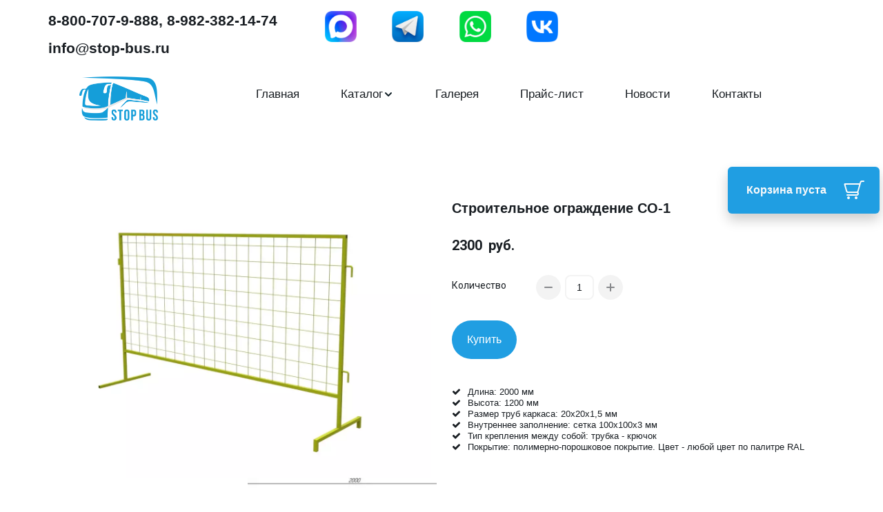

--- FILE ---
content_type: text/html; charset=utf-8
request_url: https://stop-bus.ru/shop/products/mso1
body_size: 43579
content:
<!DOCTYPE html>
<html lang="ru">
<head>
	<meta charset="utf-8" />
<meta http-equiv="X-UA-Compatible" content="IE=edge" />
<meta name="viewport" content="width=device-width, initial-scale=1.0, maximum-scale=5.0" />



	
	
	<title>Заказ строительного ограждения СО-1</title>
	
	<meta name="description" content="На данной странице Вы можете увидеть технические характеристики строительного ограждения СО-1 и сделать заказ" />
	<meta name="keywords" content="купить ограждение, ограждение цена, барьерный ограждение, установка ограждение, ограждение монтаж, пешеходный ограждение, изготовление ограждение, ограждение стоимость, купить ограждение спб, купить ограждения москва, ограждение крест, дорожные ограждения купить, купить барьерное ограждение, купить ограждения цена, пешеходные ограждения купить, установка защитных ограждений, дорожный барьер купить, куплю дорожные барьеры, ограждения +для пешеходов, установка ограждения,дорожные ограждения, барьерное ограждение дорожное, дорожные ограждения гост, типы дорожных ограждений, дорожное ограждение барьерного типа, дорожные ограждения металлические, дорожные барьеры, ограждение места дорожных работ, дорожные ограждения купить, барьерное ограждение дорожное гост, установка пешеходного ограждения, установка дорожных ограждений, ограждения дорожные металлические барьерного типа, дорожное ограждение барьерного типа гост, устройство дорожных ограждений, строительное ограждение со-1" />
	<meta property="og:title" content="Заказ строительного ограждения СО-1" />
	
	<link rel="shortcut icon" href="/favicon.ico?v=24568159536108292" type="image/x-icon">
	<script>
	window.developmentMode = false;
	
</script>
	
	
	<script defer src="/js/lib/modernizr-webp.js?v=2026_01_13T13_28_37_03_00_16d4ddba4841053bf25401d0d779a5b22ba8e2f3"></script><link rel="stylesheet" href="/css/devicePublish.min.css?v=2026_01_13T13_28_37_03_00_16d4ddba4841053bf25401d0d779a5b22ba8e2f3"><link rel="stylesheet" href="/css/lib/bootstrap.min.css?v=2026_01_13T13_28_37_03_00_16d4ddba4841053bf25401d0d779a5b22ba8e2f3"><script async src="/js/ulib/performance.js?v=2026_01_13T13_28_37_03_00_16d4ddba4841053bf25401d0d779a5b22ba8e2f3"></script>
		
	
<style>#ul-id-icon-siteLogo .icon-generator-effects{display: inline-block;backface-visibility: hidden;transform: scale(1.00);transition: all 0.5s linear 0s;transition-property: transform} #ul-id-icon-siteLogo .icon-generator-effects:hover {transform: scale(1.20)}
#ul-id-icon-logo .icon-generator-effects{display: inline-block;backface-visibility: hidden;transform: scale(1.00);transition: all 0.5s linear 0s;transition-property: transform} #ul-id-icon-logo .icon-generator-effects:hover {transform: scale(1.20)}
#ul-id-icon-siteLogo2 .icon-generator-effects{display: inline-block;backface-visibility: hidden;transform: scale(1.00);transition: all 0.5s linear 0s;transition-property: transform} #ul-id-icon-siteLogo2 .icon-generator-effects:hover {transform: scale(1.20)}
</style><link rel="stylesheet" href="/sitecss/srcset-5ec3cc01c894e8014134bb11-all.css?v=1070">
	
	
		
		
			
				<!-- htmlmin:ignore -->
					<style>
    #main #body-fict .ul-w-contacts-list li {
     font-size: 21px !important;
     font-weight: bold;
}
  #body.g-theme-site-1 header .contact-bar .ul-w-contacts li a span, #body.g-theme-site-1 header .contact-bar .ul-w-contacts li span {
    color: #209ee2!important;
}
  #body.g-theme-site-1 #body-fict .g-theme-block-0 .ul-w-contacts-item ul li {
     color: #209ee2!important;
  }
</style>
				<!-- htmlmin:ignore -->
			
		
			
		
			
				<!-- htmlmin:ignore -->
					<meta name="p:domain_verify" content="b12978d7e843458a9214e1d099192f7e"/>
				<!-- htmlmin:ignore -->
			
		
			
		
			
		
			
		
			
		
		
	

	
	
	
	
		<link rel="preload" as="style" href="/sitecss/typography.css?v=1070" onload="this.onload=null;this.rel='stylesheet'">
		<noscript><link rel="stylesheet" href="/sitecss/typography.css?v=1070"></noscript>
	
	
		<link rel="preload" as="style" id="dist-version-css" href="/dist-version/css/pub.v1.css?v=2026_01_13T13_28_37_03_00_16d4ddba4841053bf25401d0d779a5b22ba8e2f3" onload="this.onload=null;this.rel='stylesheet'">
		<noscript><link rel="stylesheet" href="/dist-version/css/pub.v1.css?v=2026_01_13T13_28_37_03_00_16d4ddba4841053bf25401d0d779a5b22ba8e2f3"></noscript>
	

	<script>
		(() => {
			if (matchMedia('screen and (min-width : 992px)').matches) {
				document.write(`<link 
					rel="stylesheet"
					
					data-device="desktop"
					class="styleLink"
					href="/templates/c_moneypower/css/main-g-theme-site-1-desktop.css"
				/>`);
			}
			if (matchMedia('screen and (min-width: 768px) and (max-width: 991px)').matches) {
				document.write(`<link 
					rel="stylesheet"
					
					data-device="tablet"
					class="styleLink"
					href="/templates/c_moneypower/css/main-g-theme-site-1-tablet.css"
				/>`);
			}
			if (matchMedia('screen and (max-width : 768px)').matches) {
				document.write(`<link 
					rel="stylesheet"
					
					data-device="phone"
					class="styleLink"
					href="/templates/c_moneypower/css/main-g-theme-site-1-phone.css"
				/>`);
			}
		})();
	</script>

	<style data-styled="true" data-styled-version="5.0.1"></style><style data-styled="true" data-styled-version="5.0.1"></style><style data-styled="true" data-styled-version="5.0.1"></style><style data-styled="true" data-styled-version="5.0.1"></style><link type="text/css" rel="stylesheet" href="//maxcdn.bootstrapcdn.com/font-awesome/4.2.0/css/font-awesome.min.css"><link type="text/css" rel="stylesheet" href="/css/lib/fontawesome-brand.min.css"><style data-styled="true" data-styled-version="5.0.1">.bLVxFu.u-icon{position:relative;display:-webkit-box;display:-webkit-flex;display:-ms-flexbox;display:flex;-webkit-box-pack:end;-webkit-justify-content:flex-end;-ms-flex-pack:end;justify-content:flex-end;}
.bLVxFu.u-icon .u-icon__wrapper{line-height:0;padding:6px;min-width:76px;min-height:76px;}
.bLVxFu.u-icon .u-icon__icon{-webkit-text-decoration:none;text-decoration:none;color:rgba(143,143,143,1) !important;opacity:1;}
data-styled.g2[id="sc-AxirZ"]{content:"bLVxFu,"}
.hRvSZW.{font-size:64px;}
.hRvSZW. color:Map{"kind":"template","id":1,"custom":"#FFF";}
@media (max-width:992px){.hRvSZW.{font-size:64px;}.hRvSZW. color:Map{"kind":"template","id":1,"custom":"#FFF";}}
@media (max-width:480px){.hRvSZW.{font-size:64px;}.hRvSZW. color:Map{"kind":"template","id":1,"custom":"#FFF";}}
data-styled.g8[id="sc-Axmtr"]{content:"hRvSZW,"}
</style><style data-styled="true" data-styled-version="5.0.1">.eMYGlU.u-icon{position:relative;display:-webkit-box;display:-webkit-flex;display:-ms-flexbox;display:flex;-webkit-box-pack:center;-webkit-justify-content:center;-ms-flex-pack:center;justify-content:center;}
.eMYGlU.u-icon .u-icon__wrapper{line-height:0;padding:6px;min-width:57px;min-height:57px;}
.eMYGlU.u-icon .u-icon__icon{-webkit-text-decoration:none;text-decoration:none;color:rgba(255,255,255,1) !important;opacity:1;}
data-styled.g2[id="sc-AxirZ"]{content:"eMYGlU,"}
.fvkCtZ.{font-size:45px;}
.fvkCtZ. color:Map{"kind":"custom","id":2,"custom":"#FFF";}
@media (max-width:992px){.fvkCtZ.{font-size:45px;}.fvkCtZ. color:Map{"kind":"custom","id":2,"custom":"#FFF";}}
@media (max-width:480px){.fvkCtZ.{font-size:45px;}.fvkCtZ. color:Map{"kind":"custom","id":2,"custom":"#FFF";}}
data-styled.g8[id="sc-Axmtr"]{content:"fvkCtZ,"}
</style><style data-styled="true" data-styled-version="5.0.1">.dsxtfA.u-icon{position:relative;display:-webkit-box;display:-webkit-flex;display:-ms-flexbox;display:flex;-webkit-box-pack:center;-webkit-justify-content:center;-ms-flex-pack:center;justify-content:center;}
.dsxtfA.u-icon .u-icon__wrapper{line-height:0;padding:6px;min-width:57px;min-height:57px;}
.dsxtfA.u-icon .u-icon__icon{-webkit-text-decoration:none;text-decoration:none;color:rgba(143,143,143,1) !important;opacity:1;}
data-styled.g2[id="sc-AxirZ"]{content:"dsxtfA,"}
.cOCVLB.{font-size:45px;}
.cOCVLB. color:Map{"kind":"template","id":1,"custom":"#FFF";}
@media (max-width:992px){.cOCVLB.{font-size:45px;}.cOCVLB. color:Map{"kind":"template","id":1,"custom":"#FFF";}}
@media (max-width:480px){.cOCVLB.{font-size:45px;}.cOCVLB. color:Map{"kind":"template","id":1,"custom":"#FFF";}}
data-styled.g8[id="sc-Axmtr"]{content:"cOCVLB,"}
</style><style data-styled="true" data-styled-version="5.0.1">.dsxtfA.u-icon{position:relative;display:-webkit-box;display:-webkit-flex;display:-ms-flexbox;display:flex;-webkit-box-pack:center;-webkit-justify-content:center;-ms-flex-pack:center;justify-content:center;}
.dsxtfA.u-icon .u-icon__wrapper{line-height:0;padding:6px;min-width:57px;min-height:57px;}
.dsxtfA.u-icon .u-icon__icon{-webkit-text-decoration:none;text-decoration:none;color:rgba(143,143,143,1) !important;opacity:1;}
data-styled.g2[id="sc-AxirZ"]{content:"dsxtfA,"}
.cOCVLB.{font-size:45px;}
.cOCVLB. color:Map{"kind":"template","id":1,"custom":"#FFF";}
@media (max-width:992px){.cOCVLB.{font-size:45px;}.cOCVLB. color:Map{"kind":"template","id":1,"custom":"#FFF";}}
@media (max-width:480px){.cOCVLB.{font-size:45px;}.cOCVLB. color:Map{"kind":"template","id":1,"custom":"#FFF";}}
data-styled.g8[id="sc-Axmtr"]{content:"cOCVLB,"}
</style><style data-styled="true" data-styled-version="5.0.1">.dsxtfA.u-icon{position:relative;display:-webkit-box;display:-webkit-flex;display:-ms-flexbox;display:flex;-webkit-box-pack:center;-webkit-justify-content:center;-ms-flex-pack:center;justify-content:center;}
.dsxtfA.u-icon .u-icon__wrapper{line-height:0;padding:6px;min-width:57px;min-height:57px;}
.dsxtfA.u-icon .u-icon__icon{-webkit-text-decoration:none;text-decoration:none;color:rgba(143,143,143,1) !important;opacity:1;}
data-styled.g2[id="sc-AxirZ"]{content:"dsxtfA,"}
.cOCVLB.{font-size:45px;}
.cOCVLB. color:Map{"kind":"template","id":1,"custom":"#FFF";}
@media (max-width:992px){.cOCVLB.{font-size:45px;}.cOCVLB. color:Map{"kind":"template","id":1,"custom":"#FFF";}}
@media (max-width:480px){.cOCVLB.{font-size:45px;}.cOCVLB. color:Map{"kind":"template","id":1,"custom":"#FFF";}}
data-styled.g8[id="sc-Axmtr"]{content:"cOCVLB,"}
</style><style data-styled="true" data-styled-version="5.0.1">.hAqxkj.uspacer{height:50px;}
@media (max-width:992px){.hAqxkj.uspacer{height:50px;}}
@media (max-width:480px){.hAqxkj.uspacer{height:50px;}}
data-styled.g8[id="sc-Axmtr"]{content:"hAqxkj,"}
</style><style data-styled="true" data-styled-version="5.0.1">.hAqxkj.uspacer{height:50px;}
@media (max-width:992px){.hAqxkj.uspacer{height:50px;}}
@media (max-width:480px){.hAqxkj.uspacer{height:50px;}}
data-styled.g8[id="sc-Axmtr"]{content:"hAqxkj,"}
</style><style data-styled="true" data-styled-version="5.0.1">.hAqxkj.uspacer{height:50px;}
@media (max-width:992px){.hAqxkj.uspacer{height:50px;}}
@media (max-width:480px){.hAqxkj.uspacer{height:50px;}}
data-styled.g8[id="sc-Axmtr"]{content:"hAqxkj,"}
</style><style data-styled="true" data-styled-version="5.0.1">.hAqxkj.uspacer{height:50px;}
@media (max-width:992px){.hAqxkj.uspacer{height:50px;}}
@media (max-width:480px){.hAqxkj.uspacer{height:50px;}}
data-styled.g8[id="sc-Axmtr"]{content:"hAqxkj,"}
</style><style data-styled="true" data-styled-version="5.0.1">.cIcNpE.ul-u-menu-horizontal:focus{outline:none;}
.cIcNpE.ul-u-menu-horizontal-horizontal{-webkit-box-pack:center;-webkit-justify-content:center;-ms-flex-pack:center;justify-content:center;}
.cIcNpE.ul-u-menu-horizontal-horizontal .ul-u-menu-horizontal-item,.cIcNpE.ul-u-menu-horizontal-horizontal .ul-u-menu-horizontal-submenu{color:rgba(25,30,35,1);}
.cIcNpE.ul-u-menu-horizontal-horizontal > .ul-u-menu-horizontal-item-active,.cIcNpE.ul-u-menu-horizontal-horizontal > .ul-u-menu-horizontal-submenu-active,.cIcNpE.ul-u-menu-horizontal-horizontal > .ul-u-menu-horizontal-item-selected,.cIcNpE.ul-u-menu-horizontal-horizontal > .ul-u-menu-horizontal-submenu-selected{color:#209ee2;box-shadow:0 -4px 0 0 rgba(32,158,226,1) inset;}
.cIcNpE.ul-u-menu-horizontal-horizontal .ul-u-menu-horizontal-item,.cIcNpE.ul-u-menu-horizontal-horizontal .ul-u-menu-horizontal-submenu-title{padding:20px 30px;-webkit-align-items:center;-webkit-box-align:center;-ms-flex-align:center;align-items:center;display:-webkit-box;display:-webkit-flex;display:-ms-flexbox;display:flex;}
.cIcNpE.ul-u-menu-burger{margin-left:auto;margin-right:auto;}
.cIcNpE.ul-u-menu-burger:focus{outline:none;}
.cIcNpE.ul-u-menu-burger .ul-u-menu-burger-item,.cIcNpE.ul-u-menu-burger .ul-u-menu-burger-submenu{color:rgba(25,30,35,1);}
.cIcNpE.ul-u-menu-burger > .ul-u-menu-burger-item-active,.cIcNpE.ul-u-menu-burger > .ul-u-menu-burger-submenu-active,.cIcNpE.ul-u-menu-burger > .ul-u-menu-burger-item-selected,.cIcNpE.ul-u-menu-burger > .ul-u-menu-burger-submenu-selected{color:#209ee2;box-shadow:0 -4px 0 0 rgba(32,158,226,1) inset;}
.cIcNpE.ul-u-menu-burger .ul-u-menu-burger-item,.cIcNpE.ul-u-menu-burger .ul-u-menu-burger-submenu-title{padding:20px 30px;-webkit-align-items:center;-webkit-box-align:center;-ms-flex-align:center;align-items:center;display:-webkit-box;display:-webkit-flex;display:-ms-flexbox;display:flex;}
.cIcNpE .ul-u-menu-horizontal-sub{background-color:rgba(255,255,255,1);}
.cIcNpE .ul-u-menu-horizontal-sub .ul-u-menu-horizontal-item,.cIcNpE .ul-u-menu-horizontal-sub .ul-u-menu-horizontal-submenu{color:rgba(25,30,35,1);}
.cIcNpE .ul-u-menu-horizontal-sub .ul-u-menu-horizontal-item-active,.cIcNpE .ul-u-menu-horizontal-sub .ul-u-menu-horizontal-item-selected,.cIcNpE .ul-u-menu-horizontal-sub .ul-u-menu-horizontal-submenu-active,.cIcNpE .ul-u-menu-horizontal-sub .ul-u-menu-horizontal-submenu-selected{color:rgba(25,30,35,1);}
.cIcNpE .ul-u-menu-horizontal.ul-u-menu-horizontal-vertical .ul-u-menu-horizontal-item,.cIcNpE .ul-u-menu-horizontal.ul-u-menu-horizontal-vertical-left .ul-u-menu-horizontal-item,.cIcNpE .ul-u-menu-horizontal.ul-u-menu-horizontal-vertical .ul-u-menu-horizontal-submenu-title,.cIcNpE .ul-u-menu-horizontal.ul-u-menu-horizontal-vertical-left .ul-u-menu-horizontal-submenu-title{padding-left:65px;padding-right:65px;padding-top:5px;padding-bottom:5px;}
.cIcNpE .ul-u-menu-burger-sub{background-color:rgba(255,255,255,1);}
.cIcNpE .ul-u-menu-burger-sub .ul-u-menu-burger-item,.cIcNpE .ul-u-menu-burger-sub .ul-u-menu-burger-submenu{color:rgba(25,30,35,1);}
.cIcNpE .ul-u-menu-burger-sub .ul-u-menu-burger-item-active,.cIcNpE .ul-u-menu-burger-sub .ul-u-menu-burger-item-selected,.cIcNpE .ul-u-menu-burger-sub .ul-u-menu-burger-submenu-active,.cIcNpE .ul-u-menu-burger-sub .ul-u-menu-burger-submenu-selected{color:rgba(25,30,35,1);}
.cIcNpE .ul-u-menu-burger.ul-u-menu-burger-vertical .ul-u-menu-burger-item,.cIcNpE .ul-u-menu-burger.ul-u-menu-burger-vertical-left .ul-u-menu-burger-item,.cIcNpE .ul-u-menu-burger.ul-u-menu-burger-vertical .ul-u-menu-burger-submenu-title,.cIcNpE .ul-u-menu-burger.ul-u-menu-burger-vertical-left .ul-u-menu-burger-submenu-title{padding-left:65px;padding-right:65px;padding-top:5px;padding-bottom:5px;}
data-styled.g5[id="sc-AxhUy"]{content:"cIcNpE,"}
</style>

</head>
<body>
	
	
	
	<div id="main">
		<div id="body" class="g-theme-site-1" data-mode="published" data-site-theme="g-theme-site-1">
			<div
				id="body-fict"
				class="g-theme-block-2 ul-page-product-mso1"
				data-theme-block='{"desktop":"g-theme-block-2", "tablet":"g-theme-block-2", "phone":"g-theme-block-2"}'
				data-block_theme="g-theme-block-2"
				style=""
				data-parallax="none"
			>
				
				





<div id="ul-content">
	
			<div  id="ul-id-1380-6-symbol" style="padding-top:10px;padding-bottom:10px;" data-floating="" data-custom-classes="[]" data-theme="g-theme-block-1" data-theme-block="{&quot;desktop&quot;:&quot;g-theme-block-1&quot;,&quot;tablet&quot;:&quot;g-theme-block-1&quot;,&quot;phone&quot;:&quot;g-theme-block-1&quot;}" data-device-hidden="{&quot;desktop&quot;:false,&quot;tablet&quot;:false,&quot;phone&quot;:false}" data-vertical-align="0" data-bgtype="color" data-auto_height="true" data-symbol="{&quot;enabled&quot;:true,&quot;sourceBlockId&quot;:&quot;ul-id-1380-6-symbol&quot;,&quot;linkedPages&quot;:[&quot;56f101ad598d5d4f18e3fc40&quot;,&quot;5d5a576481f2aa365e2a3232&quot;,&quot;59300da00f81691d19e238e9&quot;,&quot;56f3ff2155c288241906d771&quot;,&quot;63e4eef885839068272a9a0a&quot;,&quot;6188e17aedfff17955cbe9de&quot;,&quot;56f3ff3b9dd3d080148cd07d&quot;,&quot;61891de0edfff17955d19190&quot;,&quot;56f3ff432751d3130ff39ce6&quot;,&quot;6049aa6b533f891cb7e35807&quot;,&quot;5b0e5b17500a27bb4a5d6b48&quot;,&quot;56f3ff592751d3130ff39d20&quot;,&quot;56f3ff521d3a38820e4a7da2&quot;,&quot;5d5b888a9a68c9360a882c2f&quot;,&quot;5b1104ef167e281f2b51bc90&quot;,&quot;5d7734123102b66fdd995f81&quot;,&quot;5e44f1ed426db36f3f6d9bf4&quot;,&quot;5e452f6aa1ea92710643d096&quot;,&quot;5a27abf9a73d53b82468acf4&quot;,&quot;56f101ae598d5d4f18e3fc49&quot;,&quot;5a2e82f9b4d48ff952a6cf84&quot;,&quot;56f101ad598d5d4f18e3fc41&quot;,&quot;57c9c0712554f3247bfda606&quot;,&quot;59ba90349ac537d33f0cbfba&quot;,&quot;5d271cdb7fe18c01dd7ce7c4&quot;,&quot;5d271cdb7fe18c01dd7ce8de&quot;,&quot;59ba90349ac537d33f0cbfec&quot;,&quot;5eba99b5cf476f755d90ce3f&quot;,&quot;5eb3b661bf700b78d6afd47c&quot;,&quot;5eb3b2f962bc7b744aba7b6d&quot;,&quot;5ebaaa28dcac9b7a9f999fc4&quot;,&quot;5ec7cfedb6a3250eb950d7b5&quot;,&quot;5ebb7cefdcac9b7a9fa98b48&quot;,&quot;5ebb7e33a73707756a99aa38&quot;,&quot;5ebb839fcf476f755da3780b&quot;,&quot;5ebb844fdcac9b7a9faa4e43&quot;,&quot;5ebb800bdcac9b7a9fa9e36e&quot;,&quot;5ebb80f4cf476f755da3336e&quot;,&quot;61891fe44d76e073b4b2dfb1&quot;,&quot;6189252071af7773addbbd96&quot;,&quot;61892769edfff17955d2786c&quot;,&quot;618a053bfe47b85074f7d3a5&quot;,&quot;6049ad9483da7c1840f37f15&quot;,&quot;6049aefd533f891cb7e3b07e&quot;,&quot;6049b04483da7c1840f3b9c1&quot;,&quot;6049b243533f891cb7e3f309&quot;,&quot;6049cd9583da7c1840f6562e&quot;,&quot;6049cfbe533f891cb7e6b8f2&quot;,&quot;6049d0e64cee9e1847451909&quot;,&quot;6049d50283da7c1840f71e30&quot;,&quot;604a0fd0170a8c56599c3960&quot;,&quot;604a1122d91cef5660e339be&quot;,&quot;604a1204170a8c56599c830e&quot;,&quot;604a1616d91cef5660e3d75a&quot;,&quot;5ed10b15e09055673f463191&quot;,&quot;5ed10d07e09055673f468de9&quot;,&quot;5ed10ec18d348f6cbc903f97&quot;,&quot;5ed4a47f39bbf9055dc5c313&quot;,&quot;5ed4a538004f0b6bcebe14ec&quot;,&quot;5ed4b26c39bbf9055dc6ca7d&quot;,&quot;6086be91c2e8a46a5bdcf554&quot;,&quot;6087a8b4687254061cfb3493&quot;,&quot;6087ae899d9b8d0494cf18da&quot;,&quot;6087b2f69d9b8d0494cf6380&quot;,&quot;6087cded9d9b8d0494d22640&quot;,&quot;6087d212687254061cfef204&quot;,&quot;6087f2509d9b8d0494d5a442&quot;,&quot;6087f5d49d9b8d0494d61caf&quot;,&quot;6087faca9d9b8d0494d6d111&quot;,&quot;5ec3d652c894e801413701a0&quot;,&quot;5ebe41f8ffe2a74351877d6f&quot;,&quot;5ebb8a39a73707756a9aef72&quot;,&quot;5ebb8bebdcac9b7a9fab594d&quot;,&quot;5ebb8cf6cf476f755da4995d&quot;,&quot;5ebb98b0a73707756a9d6d8c&quot;,&quot;5ebb99f1a73707756a9d9059&quot;,&quot;5ec7d46654c18a0eeec5f4c4&quot;,&quot;5ebb9b58a73707756a9dc1aa&quot;,&quot;5ebb9c4bcf476f755da7203d&quot;,&quot;5ebb9d77dcac9b7a9fae19dc&quot;,&quot;5ebb9e9da73707756a9e2317&quot;,&quot;5ebbb325cf476f755da9c8ed&quot;,&quot;5ebbb508dcac9b7a9fb0ea2e&quot;,&quot;5ebbf699cf476f755db36ae7&quot;,&quot;5ebbf795cf476f755db39189&quot;,&quot;5ebbf8e4a73707756aaa96d3&quot;,&quot;5ebcc5f9dcac9b7a9fc76454&quot;,&quot;62975067558df47970e5d67a&quot;,&quot;5ece4168b58da316a85e9ceb&quot;,&quot;5ec26d7cccee4324d35f35d7&quot;,&quot;5ec279e5ccee4324d360dbcb&quot;,&quot;5ec27d11ee1e7d27f9111926&quot;,&quot;5ec27e2e4a043f24da4e6ba2&quot;,&quot;5ec28153ee1e7d27f911f1ff&quot;,&quot;5ec283424a043f24da4f53c2&quot;,&quot;5ec28483ccee4324d3627aec&quot;,&quot;5ec287614a043f24da5017d0&quot;,&quot;5ec288bdee1e7d27f91338d2&quot;,&quot;5ebe95d353b8a6454ecdc3c8&quot;,&quot;5ebe964effe2a7435191a6c7&quot;,&quot;5ebe91e4ffe2a743519127eb&quot;,&quot;5ebe956553b8a6454ecdb6e3&quot;,&quot;5ec3cc01c894e8014134bb11&quot;,&quot;5ec3cd96a9210c7a6dfa5c50&quot;,&quot;5eb40950e5182206984f00d7&quot;,&quot;5eb40a40e5182206984f1ab1&quot;,&quot;5eb40ba8e5182206984f413c&quot;,&quot;5eb40c3bea16b7095c76f17f&quot;,&quot;5ec7cda954c18a0eeec4ffd9&quot;,&quot;5eb3ecc5248f1d0691a170f7&quot;,&quot;5eb3edbcea16b7095c72bb6a&quot;,&quot;5eb3ff9ce5182206984db1cb&quot;,&quot;63e4f42cb2b96649308d49cf&quot;,&quot;63e4f8ae7dc0a366e84cd6d1&quot;,&quot;5eba54dc57d694540947126a&quot;,&quot;5eba598257d694540947b8b3&quot;,&quot;5eba5cd349682d54106a154c&quot;,&quot;5eba5d7e08775a56f58a1d56&quot;,&quot;5eba5c3157d6945409480675&quot;,&quot;618900f6edfff17955cf0a61&quot;,&quot;6189034fedfff17955cf3fe7&quot;,&quot;61890634edfff17955cf896d&quot;,&quot;618911134d76e073b4b18508&quot;,&quot;67a9a0c75c631f1f0a2f75ba&quot;,&quot;67b2d0ad85a3446973ca2906&quot;,&quot;67b2d650dcc0b9697c3a815c&quot;,&quot;67b2d853dcc0b9697c3b35b9&quot;,&quot;67b2da7285a3446973ccd28b&quot;,&quot;67b2db5a85a3446973cd0416&quot;,&quot;67b2dc2ddcc0b9697c3c09ef&quot;,&quot;67b2dd3085a3446973cd6368&quot;,&quot;67b2de7085a3446973cdb069&quot;,&quot;67b2e9fa85a3446973d14998&quot;,&quot;67b2eb0685a3446973d191e8&quot;,&quot;67b2eccadcc0b9697c4109b9&quot;,&quot;67b2edc985a3446973d28495&quot;,&quot;67bc143a85a34469731ec3bc&quot;,&quot;67bed4044e1ca128c2813702&quot;,&quot;67bed4874e1ca128c281598c&quot;,&quot;67bed4f84e1ca128c281750e&quot;,&quot;67bed5388cd46628bb7229e7&quot;,&quot;67bed56e8cd46628bb723e6d&quot;,&quot;67bed6088cd46628bb727473&quot;,&quot;67bed72d4e1ca128c28225d1&quot;,&quot;67bed79b8cd46628bb72fbc2&quot;,&quot;67bed8218cd46628bb732cfc&quot;,&quot;67bed9784e1ca128c282f50f&quot;,&quot;67beeccf8cd46628bb79448b&quot;,&quot;68e35e987361ed09aa007073&quot;,&quot;68e370af7361ed09aa01fd87&quot;,&quot;68e3abec7361ed09aa08e79c&quot;,&quot;690ae55c7ea16f5d7c02af34&quot;,&quot;690b01ae2c57c95d8de47ce3&quot;,&quot;690b42e2bd66d8777ff63889&quot;,&quot;6968c3df887f794b58284a55&quot;,&quot;696a3214db56be4b6463cac1&quot;],&quot;forAllPages&quot;:true,&quot;symbolBlockPosition&quot;:&quot;header&quot;}" data-position-desktop="LT" data-position-tablet="LT" data-position-phone="LT" class="ul-container hidden-elements-device js-hidden-device-element   g-theme-block-1 srcset-block-637cbd70593c3d9e829610aee6e7777b ul-symbol" >
				<div class="ul-shadow-block-overlay js-block-shadow"></div>
				<div class=" container js-block-container">
					<div id="ul-id-1383-2" class="row ul-row"><div id="ul-id-1383-3" class="col ul-col col-xs-12 col-sm-12 col-md-4"><div  itemscope="" id="ul-id-1383-4" class="ul-widget ul-w-contacts" data-device-hidden="{&quot;desktop&quot;:false,&quot;phone&quot;:false,&quot;tablet&quot;:false}" data-widget="contacts" data-controls="mer">



<div
	id="id-contacts-schema-item"
	itemprop="itemReviewed"
	class="ul-w-contacts-design1 ul-w-contacts-custom-design1"
	itemscope itemtype="http://schema.org/Organization" 
>
	<meta itemprop="name" content="stop-bus. ОСТАНОВОЧНЫЕ ПАВИЛЬОНЫ&nbsp; &nbsp; &nbsp; &nbsp; &nbsp; &nbsp; &nbsp; &nbsp;">
	
	
		
		<!-- ============== LAYOUT 1 ============== -->
		
			<div class="ul-w-contacts-item" data-item-id="146a02c1-348e-4eca-9c38-b3d4359c2d8c">
				<div class="ul-w-contacts-list">
					
					
						<ul>
							
								<li class="ul-w-contacts-f-phone normal"
									
								>
									
									
									<a id="ul-w-contacts-phoneLink" class="ul-w-contacts-phoneLink" href="tel:8-800-707-9-888"><span itemprop="telephone"><span>8-800-707-9-888</span></span></a>, <a id="ul-w-contacts-phoneLink" class="ul-w-contacts-phoneLink" href="tel:8-982-382-14-74"><span itemprop="telephone">8-982-382-14-74</span></a>
									
									
								</li>
							
								<li class="ul-w-contacts-f-email normal"
									
								>
									
									
									<a href="mailto:info@stop-bus.ru"><span itemprop="email">info@stop-bus.ru</span></a>
									
									
								</li>
							
						</ul>
					
				</div>
				
			</div>
		
		<!-- ============== LAYOUT 1 ============== -->
	
</div>
</div></div><div id="ul-id-1437-6" class="col ul-col col-xs-12 col-sm-12 col-md-1">
					
					<div
					
					data-goals-data={"yandex":{"isEnabled":false,"name":"","identifier":"click-icon","goalId":"","worth":1,"action":"Action","category":"Buttons"},"google":{"isEnabled":false,"name":"","identifier":"click-icon","goalId":"","worth":1,"action":"Action","category":"Buttons"}}
					id="ul-id-1436-1" class="ul-widget  " type="uIcon" data-device-hidden='{"desktop":false,"phone":false,"tablet":false}'>
					<div class="sc-Axmtr fvkCtZ  "><div class="sc-AxirZ eMYGlU  u-icon"><div class="u-icon__wrapper"><a class="" href="https://max.ru/u/f9LHodD0cOIGbJ6E1kfI30n32YN7skY8bLBZAFF_6Js8mPZy0_APsGKg-1I" target="_blank" data-reactlink="true"><img src="/uploads/s/w/v/v/wvvg2jalrt3v/img/full_zUFVHas9.png" alt="icon - /uploads/s/w/v/v/wvvg2jalrt3v/img/full_zUFVHas9.png" style="height:45px" class="u-icon__icon"/></a></div></div></div>
					</div></div><div id="ul-id-1440-3" class="col ul-col col-xs-12 col-sm-12 col-md-1">
					
					<div
					
					data-goals-data={"yandex":{"isEnabled":false,"name":"","identifier":"click-icon","goalId":"","worth":1,"action":"Action","category":"Buttons"},"google":{"isEnabled":false,"name":"","identifier":"click-icon","goalId":"","worth":1,"action":"Action","category":"Buttons"}}
					id="ul-id-1437-3" class="ul-widget  " type="uIcon" data-device-hidden='{"desktop":false,"phone":false,"tablet":false}'>
					<div class="sc-Axmtr cOCVLB  "><div class="sc-AxirZ dsxtfA  u-icon"><div class="u-icon__wrapper"><a class="" href="https://t.me/stopbusru" target="_blank" data-reactlink="true"><img src="/uploads/s/w/v/v/wvvg2jalrt3v/img/full_7LC7g8We.png" alt="icon - /uploads/s/w/v/v/wvvg2jalrt3v/img/full_7LC7g8We.png" style="height:45px" class="u-icon__icon"/></a></div></div></div>
					</div></div><div id="ul-id-1437-0" class="col ul-col col-xs-12 col-sm-12 col-md-1">
					
					<div
					
					data-goals-data={"yandex":{"isEnabled":false,"name":"","identifier":"click-icon","goalId":"","worth":1,"action":"Action","category":"Buttons"},"google":{"isEnabled":false,"name":"","identifier":"click-icon","goalId":"","worth":1,"action":"Action","category":"Buttons"}}
					id="ul-id-1437-1" class="ul-widget  " type="uIcon" data-device-hidden='{"desktop":false,"phone":false,"tablet":false}'>
					<div class="sc-Axmtr cOCVLB  "><div class="sc-AxirZ dsxtfA  u-icon"><div class="u-icon__wrapper"><a class="" href="whatsapp://send/?phone=79823821474" target="_blank" data-reactlink="true"><img src="/uploads/s/w/v/v/wvvg2jalrt3v/img/full_qLIqjFMQ.png" alt="icon - /uploads/s/w/v/v/wvvg2jalrt3v/img/full_qLIqjFMQ.png" style="height:45px" class="u-icon__icon"/></a></div></div></div>
					</div></div><div id="ul-id-105-2" class="col ul-col col-xs-12 col-sm-12 col-md-1">
					
					<div
					
					data-goals-data={"yandex":{"isEnabled":false,"name":"","identifier":"click-icon","goalId":"","worth":1,"action":"Action","category":"Buttons"},"google":{"isEnabled":false,"name":"","identifier":"click-icon","goalId":"","worth":1,"action":"Action","category":"Buttons"}}
					id="ul-id-105-3" class="ul-widget  " type="uIcon" data-device-hidden='{"desktop":false,"phone":false,"tablet":false}'>
					<div class="sc-Axmtr cOCVLB  "><div class="sc-AxirZ dsxtfA  u-icon"><div class="u-icon__wrapper"><a class="" href="https://vk.com/stopbusru" target="_blank" data-reactlink="true"><img src="/uploads/s/w/v/v/wvvg2jalrt3v/img/full_sktjPmPk.png" alt="icon - /uploads/s/w/v/v/wvvg2jalrt3v/img/full_sktjPmPk.png" style="height:45px" class="u-icon__icon"/></a></div></div></div>
					</div></div><div id="ul-id-105-10" class="col ul-col col-xs-12 col-sm-12 col-md-1">
					
					<div
					
					
					id="ul-id-105-11" class="ul-widget hidden-elements-device " type="uSpacer" data-device-hidden='{"desktop":false,"phone":true,"tablet":true}'>
					<div class="sc-Axmtr hAqxkj  uspacer"></div>
					</div></div><div id="ul-id-1440-16" class="col ul-col col-xs-12 col-sm-12 col-md-1">
					
					<div
					
					
					id="ul-id-1440-17" class="ul-widget hidden-elements-device " type="uSpacer" data-device-hidden='{"desktop":false,"phone":true,"tablet":true}'>
					<div class="sc-Axmtr hAqxkj  uspacer"></div>
					</div></div><div id="ul-id-1440-18" class="col ul-col col-xs-12 col-sm-12 col-md-1">
					
					<div
					
					
					id="ul-id-1440-19" class="ul-widget hidden-elements-device " type="uSpacer" data-device-hidden='{"desktop":false,"phone":true,"tablet":true}'>
					<div class="sc-Axmtr hAqxkj  uspacer"></div>
					</div></div><div id="ul-id-1445-0" class="col ul-col col-xs-12 col-sm-12 col-md-1">
					
					<div
					
					
					id="ul-id-1445-1" class="ul-widget hidden-elements-device " type="uSpacer" data-device-hidden='{"desktop":false,"phone":true,"tablet":true}'>
					<div class="sc-Axmtr hAqxkj  uspacer"></div>
					</div></div></div><div id="ul-id-1383-30" class="row ul-row"><div id="ul-id-1387-0" class="col ul-col col-xs-12 col-sm-12 col-md-2">
					
					<div
					
					data-goals-data={"yandex":{"isEnabled":false,"name":"","identifier":"click-icon","goalId":"","worth":1,"action":"Action","category":"Buttons"},"google":{"isEnabled":false,"name":"","identifier":"click-icon","goalId":"","worth":1,"action":"Action","category":"Buttons"}}
					id="ul-id-1387-1" class="ul-widget  " type="uIcon" data-device-hidden='{"desktop":false,"phone":false,"tablet":false}'>
					<div class="sc-Axmtr hRvSZW  "><div class="sc-AxirZ bLVxFu  u-icon"><div class="u-icon__wrapper"><a class="" href="/index" target="_self" data-reactlink="true"><img src="/uploads/s/w/v/v/wvvg2jalrt3v/img/full_4KprTbAP.png" alt="icon - /uploads/s/w/v/v/wvvg2jalrt3v/img/full_4KprTbAP.png" style="height:64px" class="u-icon__icon"/></a></div></div></div>
					</div></div><div id="ul-id-1383-31" class="col ul-col col-xs-12 col-sm-12 col-md-10">
					
					<div
					
					
					id="ul-id-1380-11-symbol" class="ul-widget  " type="uMenu" data-device-hidden='{"desktop":false,"phone":false,"tablet":false}'>
					
					</div></div></div>
				</div>
			</div>
		
			<div  id="ul-id-0-0" style="" data-floating="" data-custom-classes="[]" data-theme="g-theme-block-1" data-theme-block="{&quot;desktop&quot;:&quot;g-theme-block-1&quot;,&quot;tablet&quot;:&quot;g-theme-block-1&quot;,&quot;phone&quot;:&quot;g-theme-block-1&quot;}" data-device-hidden="{&quot;desktop&quot;:false,&quot;tablet&quot;:false,&quot;phone&quot;:false}" data-vertical-align="0" data-bgtype="color" data-auto_height="true" data-symbol="{&quot;enabled&quot;:false,&quot;sourceBlockId&quot;:&quot;&quot;,&quot;forAllPages&quot;:false,&quot;linkedPages&quot;:[],&quot;symbolBlockPosition&quot;:&quot;header&quot;}" data-position-desktop="LT" data-position-tablet="LT" data-position-phone="LT" data-behavior="product:productDetail" class="ul-container hidden-elements-device js-hidden-device-element   g-theme-block-1 srcset-block-c517e9b0f51cbf835f5d757b17853229 " >
				<div class="ul-shadow-block-overlay js-block-shadow"></div>
				<div class=" container js-block-container">
					<div id="ul-id-0-1" class="row ul-row"><div id="ul-id-0-2" class="col ul-col col-xs-12 col-sm-12 col-md-12"><div  data-widget="spacer" id="ul-id-page_spacer-0" class="ul-widget ul-w-spacer" data-device-hidden="{&quot;desktop&quot;:false,&quot;phone&quot;:false,&quot;tablet&quot;:false}" data-controls="mer" style="height:100px; "></div><div  id="ul-id-page_productDetail-0" class="ul-widget ul-w-productDetail" data-device-hidden="{&quot;desktop&quot;:false,&quot;phone&quot;:false,&quot;tablet&quot;:false}" data-widget="productDetail" data-controls="ue">



<form
	class="ul-widget-productDetail-form js-widget-productDetail-form"
	id="order_form"
	data-product-id="5ec3cc01c894e8014134bb0e"
	data-price-value="230000"
	method="post"
	role="form"
>
	<input class="js-widget-productDetail-hidden-count" data-max="11" name="quantity" type="hidden" value="1">
	<input type="hidden" ul-model="_id" name="_id" value="5ec3cc01c894e8014134bb88"/>
	
	<div class="ul-widget-productDetail-image js-widget-productDetail-image">
				
				
					
					
						<picture><source type="image/webp" media="(min-width: 1366px)" srcset="/__scale/uploads/s/w/v/v/wvvg2jalrt3v/img/full_EFdoAQBX.jpg?quality=60&width=1319&webp=1" ><source  media="(min-width: 1366px)" srcset="/__scale/uploads/s/w/v/v/wvvg2jalrt3v/img/full_EFdoAQBX.jpg?quality=60&width=1319" ><source type="image/webp" media="(min-width: 1170px)" srcset="/__scale/uploads/s/w/v/v/wvvg2jalrt3v/img/full_EFdoAQBX.jpg?quality=60&width=1170&webp=1, /__scale/uploads/s/w/v/v/wvvg2jalrt3v/img/full_EFdoAQBX.jpg?quality=60&width=1319&webp=1 2x" ><source  media="(min-width: 1170px)" srcset="/__scale/uploads/s/w/v/v/wvvg2jalrt3v/img/full_EFdoAQBX.jpg?quality=60&width=1170, /__scale/uploads/s/w/v/v/wvvg2jalrt3v/img/full_EFdoAQBX.jpg?quality=60&width=1319 2x" ><source type="image/webp" media="(min-width: 992px)" srcset="/__scale/uploads/s/w/v/v/wvvg2jalrt3v/img/full_EFdoAQBX.jpg?quality=60&width=992&webp=1, /__scale/uploads/s/w/v/v/wvvg2jalrt3v/img/full_EFdoAQBX.jpg?quality=60&width=1319&webp=1 2x" ><source  media="(min-width: 992px)" srcset="/__scale/uploads/s/w/v/v/wvvg2jalrt3v/img/full_EFdoAQBX.jpg?quality=60&width=992, /__scale/uploads/s/w/v/v/wvvg2jalrt3v/img/full_EFdoAQBX.jpg?quality=60&width=1319 2x" ><source type="image/webp" media="(min-width: 768px)" srcset="/__scale/uploads/s/w/v/v/wvvg2jalrt3v/img/full_EFdoAQBX.jpg?quality=60&width=768&webp=1, /__scale/uploads/s/w/v/v/wvvg2jalrt3v/img/full_EFdoAQBX.jpg?quality=60&width=1319&webp=1 2x" ><source  media="(min-width: 768px)" srcset="/__scale/uploads/s/w/v/v/wvvg2jalrt3v/img/full_EFdoAQBX.jpg?quality=60&width=768, /__scale/uploads/s/w/v/v/wvvg2jalrt3v/img/full_EFdoAQBX.jpg?quality=60&width=1319 2x" ><source type="image/webp" media="(min-width: 576px)" srcset="/__scale/uploads/s/w/v/v/wvvg2jalrt3v/img/full_EFdoAQBX.jpg?quality=60&width=576&webp=1, /__scale/uploads/s/w/v/v/wvvg2jalrt3v/img/full_EFdoAQBX.jpg?quality=60&width=1152&webp=1 2x" ><source  media="(min-width: 576px)" srcset="/__scale/uploads/s/w/v/v/wvvg2jalrt3v/img/full_EFdoAQBX.jpg?quality=60&width=576, /__scale/uploads/s/w/v/v/wvvg2jalrt3v/img/full_EFdoAQBX.jpg?quality=60&width=1152 2x" ><source type="image/webp" media="(min-width: 480px)" srcset="/__scale/uploads/s/w/v/v/wvvg2jalrt3v/img/full_EFdoAQBX.jpg?quality=60&width=480&webp=1, /__scale/uploads/s/w/v/v/wvvg2jalrt3v/img/full_EFdoAQBX.jpg?quality=60&width=960&webp=1 2x" ><source  media="(min-width: 480px)" srcset="/__scale/uploads/s/w/v/v/wvvg2jalrt3v/img/full_EFdoAQBX.jpg?quality=60&width=480, /__scale/uploads/s/w/v/v/wvvg2jalrt3v/img/full_EFdoAQBX.jpg?quality=60&width=960 2x" ><source type="image/webp" media="(min-width: 360px)" srcset="/__scale/uploads/s/w/v/v/wvvg2jalrt3v/img/full_EFdoAQBX.jpg?quality=60&width=360&webp=1, /__scale/uploads/s/w/v/v/wvvg2jalrt3v/img/full_EFdoAQBX.jpg?quality=60&width=720&webp=1 2x" ><source  media="(min-width: 360px)" srcset="/__scale/uploads/s/w/v/v/wvvg2jalrt3v/img/full_EFdoAQBX.jpg?quality=60&width=360, /__scale/uploads/s/w/v/v/wvvg2jalrt3v/img/full_EFdoAQBX.jpg?quality=60&width=720 2x" > <img class="ul-widget-productDetail-image-img js-w-productDetail-image-img" alt="Строительное ограждение СО-1" title="Строительное ограждение СО-1" src="/uploads/s/w/v/v/wvvg2jalrt3v/img/full_EFdoAQBX.jpg" /></picture>
					
				
	</div>
	
		<div class="ul-widget-productDetail-wrapper js-widget-productDetail-wrapper">
			
				
					<div class="ul-widget-productDetail-header ul-widget-wysiwyg js-widget-productDetail-header ">
						<span class="js-widget-productDetail-header-item h3 g-color-text-1" style="
		
		font-weight: bold !important;
		
	">
							<div class="js-w-productDetail-editable-header" data-name="header.title">
								Строительное ограждение СО-1
							</div>
						</span>
					</div>
				
			
				
			
				
			
				
			
				
				
			
				
			
				
					<div class="ul-widget-productDetail-price ul-widget-wysiwyg js-widget-productDetail-price design1 " data-i="1">
						<div class="ul-widget-productDetail-price__main">
							
								<h3 class="
										ul-widget-productDetail-price__new
										js-widget-productDetail-price-newPrice
										js-w-productDetail-editable-price
										color1"
									style="
			
			font-weight: bold !important;
			
		"
								>
									<div data-type="value" data-raw="230000">2300</div> <div data-type="currency">руб.</div>
								</h3>
							
						</div>
					</div>
				
			
				
			
				
			
				
				
			
				
			
				
			
				
					<div class="ul-widget-productDetail-quantity js-widget-productDetail-quantity design1 " data-i="2">
						<div class="ul-widget-productDetail-quantity__block">
							<div class="ul-widget-productDetail-quantity__group">
								<h6 class="ul-widget-productDetail-quantity__label js-widget-productDetail-quantity-title">Количество</h6>
								<div class="ul-widget-productDetail-quantity__buttons">
									<span class="ul-widget-productDetail-quantity__button icon-content-special-minus icon-p-special-minus js-widget-productDetail-quantity-controls" data-controls="minus"></span>
									<input class="ul-widget-productDetail-quantity__input js-widget-productDetail-quantity-count-value" type="number" name="quantity" ul-model="quantity" min="1" value="1" data-value="1">
									<span class="ul-widget-productDetail-quantity__button icon-content-special-plus icon-p-special-plus js-widget-productDetail-quantity-controls" data-controls="plus"></span>
								</div>
							</div>
							
						</div>
					</div>
				
			
				
			
				
				
			
				
			
				
			
				
			
				
					<div class="ul-widget-productDetail-options group js-widget-productDetail-options hidden" data-i="3">
						
						<div class="ul-widget-productDetail-options__tooltip js-widget-productDetail-options__tooltip">
							Не выбрано значение
						</div>
					</div>
				
			
				
				
			
				
			
				
			
				
			
				
			
				
				<input type="submit" name="submit" value="" class="hide"/>
				<div class="ul-widget-productDetail-button ul-w-button js-widget-productDetail-button " data-i="4">
						<a class="
								ul-w-btn-el
								ul-w-productDetail-submit
								ul-widget-productDetail-button-submit
								ul-w-button1
								middle
							">
							<p class="ul-w-productDetail-button-title ">Купить</p>
						</a>
					</div>
				
				
			
				
			
				
			
				
			
				
			
				
				
					<div class="ul-widget-productDetail-description ul-widget-wysiwyg js-widget-productDetail-description ">
						<div class="js-w-productDetail-editable-description" data-name="description">
							<p><ul><li>Длина: 2000 мм</li><li>Высота: 1200 мм&nbsp;</li><li>Размер труб каркаса: 20х20х1,5 мм</li><li>Внутреннее заполнение: сетка 100х100х3 мм</li><li>Тип крепления между собой: трубка - крючок</li><li>Покрытие: полимерно-порошковое покрытие. Цвет - любой цвет по палитре RAL &nbsp;</li></ul></p>
						</div>
					</div>
				
			
		</div>
	
</form>
</div><div  data-opts="{&quot;preset&quot;:{&quot;presetId&quot;:1},&quot;grid&quot;:{&quot;cols&quot;:4,&quot;height&quot;:269},&quot;slider&quot;:{&quot;button&quot;:{&quot;enable&quot;:true,&quot;type&quot;:&quot;noBackground&quot;,&quot;color&quot;:{&quot;class&quot;:1}},&quot;pagination&quot;:{&quot;enable&quot;:true,&quot;type&quot;:&quot;circle&quot;,&quot;inside&quot;:true,&quot;color&quot;:{&quot;class&quot;:1},&quot;size&quot;:2,&quot;preview&quot;:&quot;focus&quot;},&quot;autoplay&quot;:{&quot;enable&quot;:false,&quot;delay&quot;:3},&quot;enableCycle&quot;:false,&quot;animation&quot;:&quot;slide&quot;},&quot;margin&quot;:{&quot;enable&quot;:true,&quot;value&quot;:15},&quot;text&quot;:{&quot;overlay&quot;:{&quot;class&quot;:4,&quot;customColor&quot;:&quot;#000000&quot;,&quot;customBright&quot;:&quot;#ffffff&quot;,&quot;opacity&quot;:50},&quot;enable&quot;:false,&quot;type&quot;:&quot;under&quot;,&quot;enableOnHover&quot;:false,&quot;hAlign&quot;:&quot;center&quot;,&quot;vAlign&quot;:&quot;middle&quot;,&quot;color&quot;:{&quot;class&quot;:1}},&quot;type&quot;:&quot;grid&quot;,&quot;enableClickPreview&quot;:true}" id="ul-id-8-3" class="ul-widget ul-w-gallery2" data-device-hidden="{&quot;desktop&quot;:false,&quot;phone&quot;:false,&quot;tablet&quot;:false}" data-widget="gallery2" data-controls="mer">

<div>
	
		
		<div class="ul-w-gallery2-grid">
			<div
				class="
					ul-w-gallery2-grid-wrapper
					phone-reduce-margin
					js-gallery2-type-wrapper
				"
				style="margin: -7.5px"
			>
				
					<div
						class="
							ul-w-gallery2-type-container
							ul-w-gallery2-grid-container
							phone-reduce-margin
							js-gallery2-type-container
						"
						data-cols="4"
						data-id-sort="_c95928356"
						data-padding="7.5"
						style="padding: 7.5px"
					>
						<div class="ul-w-gallery2-grid-container2">
							
								<a
									href="/uploads/s/w/v/v/wvvg2jalrt3v/img/full_Lj4pK0BL.jpg"
									class="js-gallery2-link"
									target="_self"
									
										onclick="return false;"
									
								>
							
								<div
									class="
										ul-w-gallery2-grid-image
										
										js-gallery2-image
									"
									data-id="_c95928356"
									data-click="{&quot;hrefType&quot;:&quot;page&quot;,&quot;link&quot;:&quot;&quot;,&quot;target&quot;:&quot;_self&quot;}"
									
								>
									<div><div class="ul-picture-image-wrapper" ><div class="ul-picture-image-sizer" style="padding-top: 98.68667917448406%;"></div><picture><source type="image/webp" media="(min-width: 1366px)" srcset="/__scale/uploads/s/w/v/v/wvvg2jalrt3v/img/autocrop/7cb62e64063bd9e764a6a65bcb722310.jpg?quality=60&width=342&webp=1, /__scale/uploads/s/w/v/v/wvvg2jalrt3v/img/autocrop/7cb62e64063bd9e764a6a65bcb722310.jpg?quality=60&width=684&webp=1 2x" ><source  media="(min-width: 1366px)" srcset="/__scale/uploads/s/w/v/v/wvvg2jalrt3v/img/autocrop/7cb62e64063bd9e764a6a65bcb722310.jpg?quality=60&width=342, /__scale/uploads/s/w/v/v/wvvg2jalrt3v/img/autocrop/7cb62e64063bd9e764a6a65bcb722310.jpg?quality=60&width=684 2x" ><source type="image/webp" media="(min-width: 1170px)" srcset="/__scale/uploads/s/w/v/v/wvvg2jalrt3v/img/autocrop/7cb62e64063bd9e764a6a65bcb722310.jpg?quality=60&width=293&webp=1, /__scale/uploads/s/w/v/v/wvvg2jalrt3v/img/autocrop/7cb62e64063bd9e764a6a65bcb722310.jpg?quality=60&width=586&webp=1 2x" ><source  media="(min-width: 1170px)" srcset="/__scale/uploads/s/w/v/v/wvvg2jalrt3v/img/autocrop/7cb62e64063bd9e764a6a65bcb722310.jpg?quality=60&width=293, /__scale/uploads/s/w/v/v/wvvg2jalrt3v/img/autocrop/7cb62e64063bd9e764a6a65bcb722310.jpg?quality=60&width=586 2x" ><source type="image/webp" media="(min-width: 992px)" srcset="/__scale/uploads/s/w/v/v/wvvg2jalrt3v/img/autocrop/7cb62e64063bd9e764a6a65bcb722310.jpg?quality=60&width=248&webp=1, /__scale/uploads/s/w/v/v/wvvg2jalrt3v/img/autocrop/7cb62e64063bd9e764a6a65bcb722310.jpg?quality=60&width=496&webp=1 2x" ><source  media="(min-width: 992px)" srcset="/__scale/uploads/s/w/v/v/wvvg2jalrt3v/img/autocrop/7cb62e64063bd9e764a6a65bcb722310.jpg?quality=60&width=248, /__scale/uploads/s/w/v/v/wvvg2jalrt3v/img/autocrop/7cb62e64063bd9e764a6a65bcb722310.jpg?quality=60&width=496 2x" ><source type="image/webp" media="(min-width: 768px)" srcset="/__scale/uploads/s/w/v/v/wvvg2jalrt3v/img/autocrop/7cb62e64063bd9e764a6a65bcb722310.jpg?quality=60&width=192&webp=1, /__scale/uploads/s/w/v/v/wvvg2jalrt3v/img/autocrop/7cb62e64063bd9e764a6a65bcb722310.jpg?quality=60&width=384&webp=1 2x" ><source  media="(min-width: 768px)" srcset="/__scale/uploads/s/w/v/v/wvvg2jalrt3v/img/autocrop/7cb62e64063bd9e764a6a65bcb722310.jpg?quality=60&width=192, /__scale/uploads/s/w/v/v/wvvg2jalrt3v/img/autocrop/7cb62e64063bd9e764a6a65bcb722310.jpg?quality=60&width=384 2x" ><source type="image/webp" media="(min-width: 576px)" srcset="/__scale/uploads/s/w/v/v/wvvg2jalrt3v/img/autocrop/7cb62e64063bd9e764a6a65bcb722310.jpg?quality=60&width=144&webp=1, /__scale/uploads/s/w/v/v/wvvg2jalrt3v/img/autocrop/7cb62e64063bd9e764a6a65bcb722310.jpg?quality=60&width=288&webp=1 2x" ><source  media="(min-width: 576px)" srcset="/__scale/uploads/s/w/v/v/wvvg2jalrt3v/img/autocrop/7cb62e64063bd9e764a6a65bcb722310.jpg?quality=60&width=144, /__scale/uploads/s/w/v/v/wvvg2jalrt3v/img/autocrop/7cb62e64063bd9e764a6a65bcb722310.jpg?quality=60&width=288 2x" ><source type="image/webp" media="(min-width: 480px)" srcset="/__scale/uploads/s/w/v/v/wvvg2jalrt3v/img/autocrop/7cb62e64063bd9e764a6a65bcb722310.jpg?quality=60&width=120&webp=1, /__scale/uploads/s/w/v/v/wvvg2jalrt3v/img/autocrop/7cb62e64063bd9e764a6a65bcb722310.jpg?quality=60&width=240&webp=1 2x" ><source  media="(min-width: 480px)" srcset="/__scale/uploads/s/w/v/v/wvvg2jalrt3v/img/autocrop/7cb62e64063bd9e764a6a65bcb722310.jpg?quality=60&width=120, /__scale/uploads/s/w/v/v/wvvg2jalrt3v/img/autocrop/7cb62e64063bd9e764a6a65bcb722310.jpg?quality=60&width=240 2x" ><source type="image/webp" media="(min-width: 360px)" srcset="/__scale/uploads/s/w/v/v/wvvg2jalrt3v/img/autocrop/7cb62e64063bd9e764a6a65bcb722310.jpg?quality=60&width=90&webp=1, /__scale/uploads/s/w/v/v/wvvg2jalrt3v/img/autocrop/7cb62e64063bd9e764a6a65bcb722310.jpg?quality=60&width=180&webp=1 2x" ><source  media="(min-width: 360px)" srcset="/__scale/uploads/s/w/v/v/wvvg2jalrt3v/img/autocrop/7cb62e64063bd9e764a6a65bcb722310.jpg?quality=60&width=90, /__scale/uploads/s/w/v/v/wvvg2jalrt3v/img/autocrop/7cb62e64063bd9e764a6a65bcb722310.jpg?quality=60&width=180 2x" > <img alt="Монтаж строительных ограждений СО-1." title="Монтаж строительных ограждений СО-1." itemprop="contentUrl" style="width: 100%" data-lightbox="/uploads/s/w/v/v/wvvg2jalrt3v/img/full_Lj4pK0BL.jpg" src="/uploads/s/w/v/v/wvvg2jalrt3v/img/autocrop/7cb62e64063bd9e764a6a65bcb722310.jpg" /></picture></div></div>
								</div>
							
								</a>
							

							
							
							
						</div>
					</div>

				
					<div
						class="
							ul-w-gallery2-type-container
							ul-w-gallery2-grid-container
							phone-reduce-margin
							js-gallery2-type-container
						"
						data-cols="4"
						data-id-sort="_bd61cfea1"
						data-padding="7.5"
						style="padding: 7.5px"
					>
						<div class="ul-w-gallery2-grid-container2">
							
								<a
									href="/uploads/s/w/v/v/wvvg2jalrt3v/img/full_8RVndiUt.jpg"
									class="js-gallery2-link"
									target="_self"
									
										onclick="return false;"
									
								>
							
								<div
									class="
										ul-w-gallery2-grid-image
										
										js-gallery2-image
									"
									data-id="_bd61cfea1"
									data-click="{&quot;hrefType&quot;:&quot;page&quot;,&quot;link&quot;:&quot;&quot;,&quot;target&quot;:&quot;_self&quot;}"
									
								>
									<div><div class="ul-picture-image-wrapper" ><div class="ul-picture-image-sizer" style="padding-top: 98.59335038363172%;"></div><picture><source type="image/webp" media="(min-width: 1366px)" srcset="/__scale/uploads/s/w/v/v/wvvg2jalrt3v/img/autocrop/98ae19aa5fd370fcf8229c97641acb39.jpg?quality=60&width=342&webp=1, /__scale/uploads/s/w/v/v/wvvg2jalrt3v/img/autocrop/98ae19aa5fd370fcf8229c97641acb39.jpg?quality=60&width=684&webp=1 2x" ><source  media="(min-width: 1366px)" srcset="/__scale/uploads/s/w/v/v/wvvg2jalrt3v/img/autocrop/98ae19aa5fd370fcf8229c97641acb39.jpg?quality=60&width=342, /__scale/uploads/s/w/v/v/wvvg2jalrt3v/img/autocrop/98ae19aa5fd370fcf8229c97641acb39.jpg?quality=60&width=684 2x" ><source type="image/webp" media="(min-width: 1170px)" srcset="/__scale/uploads/s/w/v/v/wvvg2jalrt3v/img/autocrop/98ae19aa5fd370fcf8229c97641acb39.jpg?quality=60&width=293&webp=1, /__scale/uploads/s/w/v/v/wvvg2jalrt3v/img/autocrop/98ae19aa5fd370fcf8229c97641acb39.jpg?quality=60&width=586&webp=1 2x" ><source  media="(min-width: 1170px)" srcset="/__scale/uploads/s/w/v/v/wvvg2jalrt3v/img/autocrop/98ae19aa5fd370fcf8229c97641acb39.jpg?quality=60&width=293, /__scale/uploads/s/w/v/v/wvvg2jalrt3v/img/autocrop/98ae19aa5fd370fcf8229c97641acb39.jpg?quality=60&width=586 2x" ><source type="image/webp" media="(min-width: 992px)" srcset="/__scale/uploads/s/w/v/v/wvvg2jalrt3v/img/autocrop/98ae19aa5fd370fcf8229c97641acb39.jpg?quality=60&width=248&webp=1, /__scale/uploads/s/w/v/v/wvvg2jalrt3v/img/autocrop/98ae19aa5fd370fcf8229c97641acb39.jpg?quality=60&width=496&webp=1 2x" ><source  media="(min-width: 992px)" srcset="/__scale/uploads/s/w/v/v/wvvg2jalrt3v/img/autocrop/98ae19aa5fd370fcf8229c97641acb39.jpg?quality=60&width=248, /__scale/uploads/s/w/v/v/wvvg2jalrt3v/img/autocrop/98ae19aa5fd370fcf8229c97641acb39.jpg?quality=60&width=496 2x" ><source type="image/webp" media="(min-width: 768px)" srcset="/__scale/uploads/s/w/v/v/wvvg2jalrt3v/img/autocrop/98ae19aa5fd370fcf8229c97641acb39.jpg?quality=60&width=192&webp=1, /__scale/uploads/s/w/v/v/wvvg2jalrt3v/img/autocrop/98ae19aa5fd370fcf8229c97641acb39.jpg?quality=60&width=384&webp=1 2x" ><source  media="(min-width: 768px)" srcset="/__scale/uploads/s/w/v/v/wvvg2jalrt3v/img/autocrop/98ae19aa5fd370fcf8229c97641acb39.jpg?quality=60&width=192, /__scale/uploads/s/w/v/v/wvvg2jalrt3v/img/autocrop/98ae19aa5fd370fcf8229c97641acb39.jpg?quality=60&width=384 2x" ><source type="image/webp" media="(min-width: 576px)" srcset="/__scale/uploads/s/w/v/v/wvvg2jalrt3v/img/autocrop/98ae19aa5fd370fcf8229c97641acb39.jpg?quality=60&width=144&webp=1, /__scale/uploads/s/w/v/v/wvvg2jalrt3v/img/autocrop/98ae19aa5fd370fcf8229c97641acb39.jpg?quality=60&width=288&webp=1 2x" ><source  media="(min-width: 576px)" srcset="/__scale/uploads/s/w/v/v/wvvg2jalrt3v/img/autocrop/98ae19aa5fd370fcf8229c97641acb39.jpg?quality=60&width=144, /__scale/uploads/s/w/v/v/wvvg2jalrt3v/img/autocrop/98ae19aa5fd370fcf8229c97641acb39.jpg?quality=60&width=288 2x" ><source type="image/webp" media="(min-width: 480px)" srcset="/__scale/uploads/s/w/v/v/wvvg2jalrt3v/img/autocrop/98ae19aa5fd370fcf8229c97641acb39.jpg?quality=60&width=120&webp=1, /__scale/uploads/s/w/v/v/wvvg2jalrt3v/img/autocrop/98ae19aa5fd370fcf8229c97641acb39.jpg?quality=60&width=240&webp=1 2x" ><source  media="(min-width: 480px)" srcset="/__scale/uploads/s/w/v/v/wvvg2jalrt3v/img/autocrop/98ae19aa5fd370fcf8229c97641acb39.jpg?quality=60&width=120, /__scale/uploads/s/w/v/v/wvvg2jalrt3v/img/autocrop/98ae19aa5fd370fcf8229c97641acb39.jpg?quality=60&width=240 2x" ><source type="image/webp" media="(min-width: 360px)" srcset="/__scale/uploads/s/w/v/v/wvvg2jalrt3v/img/autocrop/98ae19aa5fd370fcf8229c97641acb39.jpg?quality=60&width=90&webp=1, /__scale/uploads/s/w/v/v/wvvg2jalrt3v/img/autocrop/98ae19aa5fd370fcf8229c97641acb39.jpg?quality=60&width=180&webp=1 2x" ><source  media="(min-width: 360px)" srcset="/__scale/uploads/s/w/v/v/wvvg2jalrt3v/img/autocrop/98ae19aa5fd370fcf8229c97641acb39.jpg?quality=60&width=90, /__scale/uploads/s/w/v/v/wvvg2jalrt3v/img/autocrop/98ae19aa5fd370fcf8229c97641acb39.jpg?quality=60&width=180 2x" > <img alt="Чертёж строительного ограждения СО-1." title="Чертёж строительного ограждения СО-1." itemprop="contentUrl" style="width: 100%" data-lightbox="/uploads/s/w/v/v/wvvg2jalrt3v/img/full_8RVndiUt.jpg" src="/uploads/s/w/v/v/wvvg2jalrt3v/img/autocrop/98ae19aa5fd370fcf8229c97641acb39.jpg" /></picture></div></div>
								</div>
							
								</a>
							

							
							
							
						</div>
					</div>

				
			</div>
		</div>

	
</div>
</div>
					
					<div
					
					
					id="ul-id-17-5" class="ul-widget  " type="wysiwyg" data-device-hidden='{"desktop":false,"phone":false,"tablet":false}'>
					<div id="ul-id-17-5" class="sc-AxjAm StDqM ul-widget-wysiwyg "><div class="DraftEditor-root"><div class="DraftEditor-editorContainer"><div class="public-DraftEditor-content" contenteditable="false" spellcheck="false" style="outline:none;user-select:text;-webkit-user-select:text;white-space:pre-wrap;word-wrap:break-word"><div data-contents="true"><h2 class="_17fgIIn___block h2" data-block="true" data-editor="38nd4" data-offset-key="628ne-0-0"><div data-offset-key="628ne-0-0" class="public-DraftStyleDefault-block public-DraftStyleDefault-ltr"><span data-offset-key="628ne-0-0" style="font-size:16px"><span data-text="true">Конструктив опор спроектирован таким образом, что строительные ограждения могут быть установлены под любым углом.</span></span></div></h2></div></div></div></div></div>
					</div><div  data-widget="spacer" id="ul-id-4-7" class="ul-widget ul-w-spacer" data-device-hidden="{&quot;desktop&quot;:false,&quot;phone&quot;:false,&quot;tablet&quot;:false}" data-controls="mer" style="height:50px; "></div></div></div>
				</div>
			</div>
		
</div>

<footer  class=" js-hidden-device-element hidden-elements-device
				" data-device-hidden='{"desktop":false,"tablet":true,"phone":true}' data-theme-block='{"desktop":"g-theme-block-2","tablet":"g-theme-block-2","phone":"g-theme-block-2"}'>
    <div class="footer-middle">
        <div class="container">
            <div class="row">
                <div class="col-md-4 col-sm-4 col-xs-12">
                    
					
					<div
					
					
					id="ul-id-wysiwyg-footerabout" class="ul-widget  " type="wysiwyg" data-device-hidden='{"desktop":false,"phone":false,"tablet":false}'>
					<div id="ul-id-wysiwyg-footerabout" class="sc-AxjAm StDqM ul-widget-wysiwyg "><div class="DraftEditor-root"><div class="DraftEditor-editorContainer"><div class="public-DraftEditor-content" contenteditable="false" spellcheck="false" style="outline:none;user-select:text;-webkit-user-select:text;white-space:pre-wrap;word-wrap:break-word"><div data-contents="true"><div class="_17fgIIn___block _3u7JUHo___center normal" data-block="true" data-editor="59s0n" data-offset-key="42lol-0-0"><div data-offset-key="42lol-0-0" class="public-DraftStyleDefault-block public-DraftStyleDefault-ltr"><span class="LreJDHx___wrapper"><a href="/" target="_self" class="HXO9zGZ___link" data-reactlink="true"><span data-offset-key="42lol-0-0" style="color:#209ee2;text-decoration-color:#209ee2;font-weight:bold"><span data-text="true">Главная</span></span></a></span></div></div><div class="_17fgIIn___block _3u7JUHo___center normal" data-block="true" data-editor="59s0n" data-offset-key="23v1i-0-0"><div data-offset-key="23v1i-0-0" class="public-DraftStyleDefault-block public-DraftStyleDefault-ltr"><span class="LreJDHx___wrapper"><a href="/ostanovochnyie_paviliony" target="_self" class="HXO9zGZ___link" data-reactlink="true"><span data-offset-key="23v1i-0-0" style="color:#209ee2;text-decoration-color:#209ee2;font-weight:bold"><span data-text="true">Остановочные павильоны</span></span></a></span></div></div><div class="_17fgIIn___block _3u7JUHo___center normal" data-block="true" data-editor="59s0n" data-offset-key="5b8vg-0-0"><div data-offset-key="5b8vg-0-0" class="public-DraftStyleDefault-block public-DraftStyleDefault-ltr"><span class="LreJDHx___wrapper"><a href="/konteinernye-ploshhadki-tbo" target="_self" class="HXO9zGZ___link" data-reactlink="true"><span data-offset-key="5b8vg-0-0" style="color:#209ee2;text-decoration-color:#209ee2;font-weight:bold"><span data-text="true">Контейнерные площадки для ТБО</span></span></a></span></div></div><div class="_17fgIIn___block _3u7JUHo___center normal" data-block="true" data-editor="59s0n" data-offset-key="4neum-0-0"><div data-offset-key="4neum-0-0" class="public-DraftStyleDefault-block public-DraftStyleDefault-ltr"><span class="LreJDHx___wrapper"><a href="/peshehodnie_ograzhdenia" target="_self" class="HXO9zGZ___link" data-reactlink="true"><span data-offset-key="4neum-0-0" style="color:#209ee2;text-decoration-color:#209ee2;font-weight:bold"><span data-text="true">Пешеходные ограждения</span></span></a></span></div></div><div class="_17fgIIn___block _3u7JUHo___center normal" data-block="true" data-editor="59s0n" data-offset-key="ansa-0-0"><div data-offset-key="ansa-0-0" class="public-DraftStyleDefault-block public-DraftStyleDefault-ltr"><span class="LreJDHx___wrapper"><a href="/gazonnie_ograzhdenia" target="_self" class="HXO9zGZ___link" data-reactlink="true"><span data-offset-key="ansa-0-0" style="color:#209ee2;text-decoration-color:#209ee2;font-weight:bold"><span data-text="true">Газонные ограждения</span></span></a></span></div></div><div class="_17fgIIn___block _3u7JUHo___center normal" data-block="true" data-editor="59s0n" data-offset-key="b30bj-0-0"><div data-offset-key="b30bj-0-0" class="public-DraftStyleDefault-block public-DraftStyleDefault-ltr"><span class="LreJDHx___wrapper"><a href="/mobilefanbarier" target="_blank" class="HXO9zGZ___link" data-reactlink="true"><span data-offset-key="b30bj-0-0" style="color:#209ee2;text-decoration-color:#209ee2;font-weight:bold"><span data-text="true">Мобильные ограждения</span></span></a></span></div></div><div class="_17fgIIn___block _3u7JUHo___center normal" data-block="true" data-editor="59s0n" data-offset-key="2gjoa-0-0"><div data-offset-key="2gjoa-0-0" class="public-DraftStyleDefault-block public-DraftStyleDefault-ltr"><span class="LreJDHx___wrapper"><a href="/stroibarier" target="_blank" class="HXO9zGZ___link" data-reactlink="true"><span data-offset-key="2gjoa-0-0" style="color:#209ee2;text-decoration-color:#209ee2;font-weight:bold"><span data-text="true">Строительные ограждения</span></span></a></span></div></div><div class="_17fgIIn___block _3u7JUHo___center normal" data-block="true" data-editor="59s0n" data-offset-key="89q73-0-0"><div data-offset-key="89q73-0-0" class="public-DraftStyleDefault-block public-DraftStyleDefault-ltr"><span class="LreJDHx___wrapper"><a href="https://ukit.com/lightbox" target="_self" class="HXO9zGZ___link" data-reactlink="true"><span data-offset-key="89q73-0-0" style="font-weight:bold"><span data-text="true">Уличные лайтбоксы</span></span></a></span></div></div><div class="_17fgIIn___block _3u7JUHo___center normal" data-block="true" data-editor="59s0n" data-offset-key="be0lv-0-0"><div data-offset-key="be0lv-0-0" class="public-DraftStyleDefault-block public-DraftStyleDefault-ltr"><span class="LreJDHx___wrapper"><a href="/gallery" target="_self" class="HXO9zGZ___link" data-reactlink="true"><span data-offset-key="be0lv-0-0" style="color:#209ee2;text-decoration-color:#209ee2;font-weight:bold"><span data-text="true">Галерея</span></span></a></span></div></div><div class="_17fgIIn___block _3u7JUHo___center normal" data-block="true" data-editor="59s0n" data-offset-key="emgdp-0-0"><div data-offset-key="emgdp-0-0" class="public-DraftStyleDefault-block public-DraftStyleDefault-ltr"><span class="LreJDHx___wrapper"><a href="/pricelist" target="_self" class="HXO9zGZ___link" data-reactlink="true"><span data-offset-key="emgdp-0-0" style="color:#209ee2;text-decoration-color:#209ee2;font-weight:bold"><span data-text="true">Прайс-лист</span></span></a></span></div></div><div class="_17fgIIn___block _3u7JUHo___center normal" data-block="true" data-editor="59s0n" data-offset-key="3f8s2-0-0"><div data-offset-key="3f8s2-0-0" class="public-DraftStyleDefault-block public-DraftStyleDefault-ltr"><span class="LreJDHx___wrapper"><a href="/news" target="_self" class="HXO9zGZ___link" data-reactlink="true"><span data-offset-key="3f8s2-0-0" style="color:#209ee2;text-decoration-color:#209ee2;font-weight:bold"><span data-text="true">Новости</span></span></a></span></div></div><div class="_17fgIIn___block _3u7JUHo___center normal" data-block="true" data-editor="59s0n" data-offset-key="e4sdk-0-0"><div data-offset-key="e4sdk-0-0" class="public-DraftStyleDefault-block public-DraftStyleDefault-ltr"><span class="LreJDHx___wrapper"><a href="/contacts" target="_blank" class="HXO9zGZ___link" data-reactlink="true"><span data-offset-key="e4sdk-0-0" style="color:#209ee2;text-decoration-color:#209ee2;font-weight:bold"><span data-text="true">Контактная информация</span></span></a></span></div></div><div class="_17fgIIn___block _3u7JUHo___center normal" data-block="true" data-editor="59s0n" data-offset-key="3ufd3-0-0"><div data-offset-key="3ufd3-0-0" class="public-DraftStyleDefault-block public-DraftStyleDefault-ltr"><span data-offset-key="3ufd3-0-0"><br data-text="true"/></span></div></div></div></div></div></div></div>
					</div>
                </div>
                <div class="col-md-4 col-sm-4 col-xs-12">
                    <div  itemscope="" id="ul-id-contacts-bottom" class="ul-widget ul-w-contacts" data-device-hidden="{&quot;desktop&quot;:false,&quot;phone&quot;:false,&quot;tablet&quot;:false}" data-widget="contacts" data-controls="e">



<div
	id="id-contacts-schema-item"
	itemprop="itemReviewed"
	class="ul-w-contacts-design1 ul-w-contacts-custom-design1"
	itemscope itemtype="http://schema.org/Organization" 
>
	<meta itemprop="name" content="stop-bus. ОСТАНОВОЧНЫЕ ПАВИЛЬОНЫ&nbsp; &nbsp; &nbsp; &nbsp; &nbsp; &nbsp; &nbsp; &nbsp;">
	
	
		
		<!-- ============== LAYOUT 1 ============== -->
		
			<div class="ul-w-contacts-item" data-item-id="146a02c1-348e-4eca-9c38-b3d4359c2d8c">
				<div class="ul-w-contacts-list">
					
						<span class="ul-w-contacts-item-title h2">Контактная информация</span>
					
					
						<ul>
							
								<li class="ul-w-contacts-f-phone normal"
									
								>
									
									
									<a id="ul-w-contacts-phoneLink" class="ul-w-contacts-phoneLink" href="tel:8-800-707-9-888"><span itemprop="telephone"><span>8-800-707-9-888</span></span></a>, <a id="ul-w-contacts-phoneLink" class="ul-w-contacts-phoneLink" href="tel:8-982-382-14-74"><span itemprop="telephone">8-982-382-14-74</span></a>
									
									
								</li>
							
								<li class="ul-w-contacts-f-email normal"
									
								>
									
									
									<a href="mailto:info@stop-bus.ru"><span itemprop="email">info@stop-bus.ru</span></a>
									
									
								</li>
							
						</ul>
					
				</div>
				
			</div>
		
		<!-- ============== LAYOUT 1 ============== -->
	
</div>
</div>
                </div>
                <div class="col-md-4 col-sm-4 col-xs-12">
                    <div  data-options="{&quot;name&quot;:{&quot;kind&quot;:&quot;name&quot;,&quot;title&quot;:&quot;&quot;,&quot;show&quot;:false,&quot;required&quot;:false,&quot;placeholder&quot;:&quot;&quot;,&quot;selectList&quot;:[]},&quot;email&quot;:{&quot;kind&quot;:&quot;email&quot;,&quot;title&quot;:&quot;&quot;,&quot;show&quot;:true,&quot;required&quot;:true,&quot;placeholder&quot;:&quot;&quot;,&quot;selectList&quot;:[]},&quot;theme&quot;:{&quot;kind&quot;:&quot;theme&quot;,&quot;title&quot;:&quot;&quot;,&quot;show&quot;:false,&quot;required&quot;:false,&quot;placeholder&quot;:&quot;&quot;,&quot;selectList&quot;:[]},&quot;phone&quot;:{&quot;kind&quot;:&quot;phone&quot;,&quot;title&quot;:&quot;&quot;,&quot;show&quot;:false,&quot;required&quot;:false,&quot;placeholder&quot;:&quot;&quot;,&quot;selectList&quot;:[]},&quot;message&quot;:{&quot;kind&quot;:&quot;large&quot;,&quot;title&quot;:&quot;&quot;,&quot;show&quot;:true,&quot;required&quot;:true,&quot;placeholder&quot;:&quot;&quot;,&quot;selectList&quot;:[]},&quot;attachments&quot;:{&quot;title&quot;:&quot;&quot;,&quot;show&quot;:false,&quot;required&quot;:false,&quot;placeholder&quot;:&quot;&quot;},&quot;captcha&quot;:{&quot;kind&quot;:&quot;small&quot;,&quot;title&quot;:&quot;&quot;,&quot;show&quot;:false,&quot;required&quot;:false,&quot;placeholder&quot;:&quot;&quot;,&quot;selectList&quot;:[]},&quot;userAgreement&quot;:{&quot;isActive&quot;:false,&quot;isAutoChecked&quot;:false,&quot;label&quot;:&quot;&quot;},&quot;orientation&quot;:&quot;vertical&quot;,&quot;header&quot;:{&quot;show&quot;:true,&quot;title&quot;:&quot;Напишите нам&quot;},&quot;afterMail&quot;:&quot;Спасибо !&quot;,&quot;style&quot;:&quot;simple&quot;,&quot;design&quot;:&quot;default&quot;,&quot;inputs&quot;:[{&quot;kind&quot;:&quot;name&quot;,&quot;title&quot;:&quot;&quot;,&quot;show&quot;:false,&quot;required&quot;:false,&quot;placeholder&quot;:&quot;&quot;,&quot;selectList&quot;:[],&quot;_id&quot;:&quot;5dfac144ac0ddd65b091cd3f&quot;},{&quot;kind&quot;:&quot;email&quot;,&quot;title&quot;:&quot;&quot;,&quot;show&quot;:true,&quot;required&quot;:true,&quot;placeholder&quot;:&quot;&quot;,&quot;selectList&quot;:[],&quot;_id&quot;:&quot;5dfac144ac0ddd65b091cd40&quot;},{&quot;kind&quot;:&quot;theme&quot;,&quot;title&quot;:&quot;&quot;,&quot;show&quot;:false,&quot;required&quot;:false,&quot;placeholder&quot;:&quot;&quot;,&quot;selectList&quot;:[],&quot;_id&quot;:&quot;5dfac144ac0ddd65b091cd41&quot;},{&quot;kind&quot;:&quot;phone&quot;,&quot;title&quot;:&quot;&quot;,&quot;show&quot;:false,&quot;required&quot;:false,&quot;placeholder&quot;:&quot;&quot;,&quot;selectList&quot;:[],&quot;_id&quot;:&quot;5dfac144ac0ddd65b091cd42&quot;},{&quot;kind&quot;:&quot;large&quot;,&quot;title&quot;:&quot;&quot;,&quot;show&quot;:true,&quot;required&quot;:true,&quot;placeholder&quot;:&quot;&quot;,&quot;selectList&quot;:[],&quot;_id&quot;:&quot;5dfac144ac0ddd65b091cd43&quot;}],&quot;submitCaption&quot;:&quot;отправить&quot;,&quot;version&quot;:2}" data-goals-data="" id="ul-id-feedBack-footerform" class="ul-widget ul-widget-feedBack clearfix default ul-widget-feedBack-vertical" data-device-hidden="{&quot;desktop&quot;:false,&quot;phone&quot;:false,&quot;tablet&quot;:false}" data-widget="feedBack" data-controls="e">


<form
	class="feedBack"
	action="/api/feedBack"
	method="post"
	role="form"
	data-version ="2"
	data-css-version="2"
>
	<input type="hidden" ul-model="_id" name="_id" value="5ec3cc01c894e8014134bb39"/>
	
	
	<div class="ul-widget-feedBack-form-group ul-widget-feedBack-header has-feedback">
		<div class="ul-w-feedBack-editable ul-w-feedBack-title h3" data-name="header.title">Напишите нам
		</div>
	</div>
	
	<div class="ul-widget-feedBack-wrapper" data-inputs-count="2">
		
			<div class="ul-widget-feedBack__items-wrapper ul-widget-feedBack__items-wrapper-inputs">
				
					
				
					
						
							<div class="ul-widget-feedBack-form-group has-feedback">
								<!-- htmlmin:ignore -->
								<!--noindex-->
								<!--googleoff: all-->
									<div class="ul-w-feedBack-control-label ul-w-feedBack-editable normal" data-i="1">E-mail
									</div>
								<!--googleon: all-->
								<!--/noindex-->
								<!-- htmlmin:ignore -->
								<div class="ul-widget-feedBack-form-control-wrapper">
									<input
											class="ul-widget-feedBack-form-control normal"
											type="text"
											name="inputs.field1"
											placeholder="E-mail"
											ul-model="inputs.1"
											data-kind="email"
											data-index="1"
									required />
									
		<span class="ul-widget-feedBack-required-indicator normal">*</span>
	
								</div>
							</div>
						
					
				
					
				
					
				
					
						
							<div class="ul-widget-feedBack-form-group has-feedback">
								<!-- htmlmin:ignore -->
								<!--noindex-->
								<!--googleoff: all-->
									<div class="ul-w-feedBack-control-label ul-w-feedBack-editable ul-editor-wrapper clearfix normal" data-i="4" spellcheck="false">
										Ваше сообщение
									</div>
								<!--googleon: all-->
								<!--/noindex-->
								<!-- htmlmin:ignore -->
								<div class="ul-widget-feedBack-form-control-wrapper">
									<textarea
											class="ul-widget-feedBack-form-control normal" name="inputs.field4"
											ul-model="inputs.4"
											rows="3"
											placeholder="Ваше сообщение"
											data-kind="large"
											data-index="4"
									required ></textarea>
									
		<span class="ul-widget-feedBack-required-indicator normal">*</span>
	
								</div>
							</div>
						
					
				
				
			</div>
		
		
		
		
		<div class="ul-widget-feedBack-form-group button-wrapper">
			<button 
				type="submit" 
				class="ul-w-button1 ul-w-downloadFile-showButton ul-w-feedBack-submit middle"
				disabled
				data-name="submitTitle"
			>
				Отправить
			</button>
		</div>
		<div class="alert ul-widget-feedBack-responce note" style="display: none;" role="alert"
			data-error-email="Неверно введён адрес E-mail."
			 data-error-phone="Неверно введён номер телефона."
		></div>
	</div>
</form>
</div>
                </div>
            </div>
        </div>
    </div>
<div class="footer-sub">
    <div class="container">
        <div class="row">
            <div class="col-md-12">
                
					
					<div
					
					
					id="ul-id-wysiwyg-copyright1" class="ul-widget  " type="wysiwyg" data-device-hidden='{"desktop":false,"phone":false,"tablet":false}'>
					<div id="ul-id-wysiwyg-copyright1" class="sc-AxjAm StDqM ul-widget-wysiwyg "><div class="DraftEditor-root"><div class="DraftEditor-editorContainer"><div class="public-DraftEditor-content" contenteditable="false" spellcheck="false" style="outline:none;user-select:text;-webkit-user-select:text;white-space:pre-wrap;word-wrap:break-word"><div data-contents="true"><div class="_17fgIIn___block _3u7JUHo___center normal" data-block="true" data-editor="8kavh" data-offset-key="5hn16-0-0"><div data-offset-key="5hn16-0-0" class="public-DraftStyleDefault-block public-DraftStyleDefault-ltr"><span data-offset-key="5hn16-0-0"><span data-text="true">Все ресурсы сайта stop-bus.ru, включая текстовую, графическую и видео информацию, структуру и оформление страниц защищены российскими и международными законами и соглашениями об охране авторских прав и интеллектуальной собственности </span></span></div></div><div class="_17fgIIn___block _3u7JUHo___center normal" data-block="true" data-editor="8kavh" data-offset-key="58fa1-0-0"><div data-offset-key="58fa1-0-0" class="public-DraftStyleDefault-block public-DraftStyleDefault-ltr"><span class="LreJDHx___wrapper"><a href="/__privacy_policy" target="_self" class="HXO9zGZ___link" data-reactlink="true"><span data-offset-key="58fa1-0-0" style="font-weight:bold"><span data-text="true">Политика конфиденциальности</span></span></a></span></div></div><div class="_17fgIIn___block _3u7JUHo___center normal" data-block="true" data-editor="8kavh" data-offset-key="9t6h6-0-0"><div data-offset-key="9t6h6-0-0" class="public-DraftStyleDefault-block public-DraftStyleDefault-ltr"><span class="LreJDHx___wrapper"><a href="/__user_agreement" target="_self" class="HXO9zGZ___link" data-reactlink="true"><span data-offset-key="9t6h6-0-0" style="font-weight:bold"><span data-text="true">Пользовательское соглашение</span></span></a></span></div></div><div class="_17fgIIn___block _3u7JUHo___center normal" data-block="true" data-editor="8kavh" data-offset-key="a23sq-0-0"><div data-offset-key="a23sq-0-0" class="public-DraftStyleDefault-block public-DraftStyleDefault-ltr"><span data-offset-key="a23sq-0-0"><span data-text="true">(с) 2010-2026.</span></span></div></div></div></div></div></div></div>
					</div>
            </div>
        </div>
    </div>
</div>
</footer>

				
				<div class="ul-col ul-absolute-widgets">
					


<div
	id="ul-id-cart-0"
	class="ul-widget ul-widget-cart "
	
	data-device-hidden="{&quot;desktop&quot;:false,&quot;phone&quot;:false,&quot;tablet&quot;:false}"
	data-drop-position-fixed=true
	data-widget="cart"
	data-position="top"
	data-position-phone="right-bottom"
	data-party="right"
	data-controls="e"
	data-data="{&quot;background&quot;:{&quot;color&quot;:&quot;g-theme-block-3&quot;},&quot;icon&quot;:{&quot;color&quot;:&quot;g-color-text-1&quot;,&quot;design&quot;:&quot;design1&quot;},&quot;shadow&quot;:{&quot;isEnabled&quot;:true},&quot;dictionary&quot;:{&quot;buttonCheckout&quot;:&quot;Оформить&quot;,&quot;buttonClear&quot;:&quot;Очистить&quot;,&quot;captionCartIsEmpty&quot;:&quot;Корзина пуста&quot;,&quot;unitsName&quot;:&quot;шт.&quot;},&quot;abs&quot;:true,&quot;position&quot;:&quot;top&quot;,&quot;positionPhone&quot;:&quot;right-bottom&quot;,&quot;party&quot;:&quot;right&quot;,&quot;isHiddenWithoutProduct&quot;:false,&quot;goals&quot;:{&quot;yandex&quot;:{&quot;isEnabled&quot;:false,&quot;name&quot;:&quot;&quot;,&quot;identifier&quot;:&quot;click-go-to-checkout&quot;,&quot;goalId&quot;:&quot;&quot;,&quot;worth&quot;:1,&quot;action&quot;:&quot;Action&quot;,&quot;category&quot;:&quot;Buttons&quot;},&quot;google&quot;:{&quot;isEnabled&quot;:false,&quot;name&quot;:&quot;&quot;,&quot;identifier&quot;:&quot;click-go-to-checkout&quot;,&quot;goalId&quot;:&quot;&quot;,&quot;worth&quot;:1,&quot;action&quot;:&quot;Action&quot;,&quot;category&quot;:&quot;Buttons&quot;}}}"
	data-constructor=false
	style="display: none"
>
	<div class="ul-widget-cart-wrapper ul-widget-cart-wrapper-isEmpty g-theme-block-3 js-widget-cart-wrapper ul-widget-cart-wrapper-shadow"
		 data-theme-block='{"desktop":"g-theme-block-3", "tablet":"g-theme-block-3", "phone":"g-theme-block-3"}'
	>
		<div class="ul-widget-cart-wrapper-empty">
			<div class="ul-widget-cart-wrapper-empty-text normal">
				<span data-typeDictionary="captionCartIsEmpty" style="font-weight: bold">Корзина пуста</span>
			</div>
			<div class="ul-widget-cart-wrapper-empty-icon">
				<span class="icon-shop-cart design1 g-color-text-1"></span>
			</div>
		</div>
		<div class="ul-widget-cart-wrapper-full js-widget-cart-wrapper-full">
			
			<div class="ul-widget-cart-wrapper-full-content">
				<div class="ul-widget-cart-wrapper-full-content-data">
					<div class="ul-widget-cart-wrapper-full-content-data-wrapInfo">
						<span class="ul-widget-cart-wrapper-full-content-data-wrapInfo-count js-widget-cart-count normal" style="font-weight: bold">0</span>
						<span class="ul-widget-cart-wrapper-full-content-data-wrapInfo-unitsName js-widget-cart-units-name normal" data-typeDictionary="unitsName" style="font-weight: bold"> шт. </span>
						<span class="ul-widget-cart-wrapper-full-content-data-wrapInfo-divider normal" style="font-weight: bold">/</span>
						<span class="ul-widget-cart-wrapper-full-content-data-wrapInfo-price js-widget-cart-price normal" style="font-weight: bold">
							<span data-type="value" data-raw="0">0</span> <span data-type="currency">руб.</span>
						</span>
					</div>
					<div class="ul-widget-cart-wrapper-full-content-data-button">
						<a 
							class="ul-widget-cart-wrapper-full-content-data-button-pay g-color-text-1 js-widget-cart-button-checkout note" 
							target="_self" 
							data-typeDictionary="buttonCheckout" 
							href="/shop/checkout"
							>
							Оформить
						</a>
						<span class="ul-widget-cart-wrapper-full-content-data-button-clear js-widget-cart-button-clear note" data-typeDictionary="buttonClear">
							Очистить
						</span>
					</div>
				</div>
				<div class="ul-widget-cart-wrapper-full-content-icon">
					<span class="icon-shop-cart design1 g-color-text-1"></span>
				</div>
				
			</div>
		</div>
	</div>
</div>
<div  data-drop-position-fixed="true" data-position="bottom" data-party="left" data-data="{&quot;abs&quot;:true,&quot;jivositeId&quot;:&quot;l60elnMmcc&quot;,&quot;position&quot;:&quot;bottom&quot;,&quot;party&quot;:&quot;left&quot;,&quot;showMobile&quot;:false,&quot;customClasses&quot;:[]}" id="ul-id-jivosite-0" class="ul-widget ul-widget-jivosite" data-device-hidden="{&quot;desktop&quot;:false,&quot;phone&quot;:false,&quot;tablet&quot;:false}" data-widget="jivosite" data-controls="mer" style="width:100%; ">
<iframe
	id="ul-iframe-ul-id-jivosite-0"
	style="position: absolute; border: none; bottom: 0; right: 0; height: 100%; width: 100%;" >
</iframe>

</div>
				</div>

				

			</div>
		</div>
	</div>
	
	
	
	
	<div
		id="upbutton-container"
		class="ul-upbutton"
		style=""
	>
		<div class="ul-upbutton-icon"></div>
	</div>

	
	
	
	
	
		<div id="js-captchaPublicKey" data-key="6LfX8f4SAAAAAFw7fF08_dNTAmDV61y_OqTK0a71" style="display: none;"></div>
	
	
	
	
	
	
	
	<script src="/js/lib/requirejs.min.js?v=2026_01_13T13_28_37_03_00_16d4ddba4841053bf25401d0d779a5b22ba8e2f3"></script>
	
	<script>window.cache = {"site":"stop-bus","siteUrl":"stop-bus","isMainLanding":null,"isULanding":false,"page":"mso1","isPublished":false,"template":"c_moneypower","isExistCustomHtml":true,"isScaling":true,"scaleImages":{"images":"all","minDate":"2017-11-07T14:30:00.000Z","templates":null,"webp":1,"defaultQuality":85,"overrideQuality":null,"splitBy":"page","quality":85},"homeClusterDomain":"ukit.com","isRemove":{"header":true,"footer":false},"_hiddenWidgets":{"ul-id-social-bar":true,"ul-id-icon-logo":true,"ul-id-header-siteName":true,"ul-id-mainmenu-main":true,"ul-id-contacts-top":true,"ul-id-wysiwyg-footerabout":false,"ul-id-wysiwyg-copyright1":false,"ul-id-contacts-bottom":false,"undefined":true},"publishedForm":{"maxFileSize":5,"maxFilesCount":20,"allowedMimeTypes":["^text/(plain)$","^image/(png|jpe?g|gif|bmp|x-bmp|x-ms-bmp)$","^application/(vnd.*document|msword|pdf|zip)$"]},"feedback":{"maxFileSize":24,"maxFilesCount":20,"allowedMimeTypes":["^text/(plain)$","^image/(png|jpe?g|gif|bmp|x-bmp|x-ms-bmp)$","^application/(vnd.*document|msword|pdf|zip)$"]},"shop":{"promocode":{"validationRegExp":"^[A-Z0-9]{3,100}$","replaceRegExp":"[^A-Z0-9]"},"onAddToCart":"stayOnPage","currency":{"current":"RUB","formatting":{"RUB":{"position":"right","separator":" ","symbol":"руб."}}},"hideCartSpecial":false,"productsThisPage":[{"title":{"plain":"Строительное ограждение СО-1","rich":"Строительное ограждение СО-1"},"description":{"full":"!&nbsp;"},"price":{"value":230000,"discount":0,"old":0},"attributes":[],"isDefault":false,"_id":"5ec3cc01c894e8014134bb0e","images":[{"cutData":{"x":0,"y":0,"height":0,"width":0,"src":""},"usercrop":{"x":0,"y":0,"height":0,"width":0,"resizeWidth":0,"src":""},"autocrop":{"x":0,"y":0,"height":0,"width":0,"resizeWidth":0,"src":""},"path":"/uploads/s/w/v/v/wvvg2jalrt3v/img/full_EFdoAQBX.jpg","title":"","alt":"","_id":"5d271cdb7fe18c01dd7ce7c3","id":"5d271cdb7fe18c01dd7ce7c3"}],"id":"5ec3cc01c894e8014134bb0e","page":null}],"productThisPage":true},"backgroundParams":{"ul-id-1380-6-symbol":{"desktop":{"bgtype":"color","theme":"g-theme-block-1"},"tablet":{"bgtype":"color","theme":"g-theme-block-1"},"phone":{"bgtype":"color","theme":"g-theme-block-1"}},"ul-id-0-0":{"desktop":{"bgtype":"color","theme":"g-theme-block-1"},"tablet":{"bgtype":"color","theme":"g-theme-block-1"},"phone":{"bgtype":"color","theme":"g-theme-block-1"}}},"googleMapsApiKey":"","yandexMapsApiKey":"c15d737a-d28d-4f11-880d-7fa89ff6785e","yandexMapsApiKeyEnabled":true,"isScreenshotMode":false,"googleEmbedMapsApiKey":"AIzaSyB4GqtZOXOKhesy1HXiMqZywF-F1bbQ_uc","animation":{"isEnabled":false,"excludedPages":[],"kind":"fadeIn","speed":1},"lazyLoad":{"enabled":false,"range":1,"enabledForWidgets":true},"isDynamicRequireConfEnabled":true,"feedBack":{"i18n":{"widgets.feedBack.name":"Обратная связь","all.required field":" Обязательные поля","constructor.too big sum size":"Общая сумма загрузки файлов {sumSize} Мб больше допустимой {maxSumSize} Мб","constructor.too big file":"Файл {fileName} слишком большой. Максимум: {size} МБ","constructor.wrong file type":"Неверный тип файла {fileName}. Можно загрузить txt, docx, pdf, jpeg, png, gif, bmp, zip","constructor.too many files":{"[0-9]*(0|5|6|7|8|9)$":"Слишком много файлов. Максимальное количество {count} файлов","[0-9]*(1)$":"Слишком много файлов. Максимальное количество {count} файл","[0-9]*(2|3|4)$":"Слишком много файлов. Максимальное количество {count} файла","(11|12|13|14|15|16|17|18|19)$":"Слишком много файлов. Максимальное количество {count} файлов"},"constructor.too empty file":"Пустой файл","widgets.feedBack.error":{"email":"Неверно введён адрес E-mail.","phone":"Неверно введён номер телефона.","name":"Неверно указано имя отправителя.","theme":"Неверно указана тема сообщения.","message":"Неверно введено сообщение.","inputs":"Одно из полей заполнено неверно.","site_empty":"Сайт не опознан.","user_email_empty":"e-mail получателя не указан или не подтвержден","data_empty":"Форма не заполнена.","invalid_instance":"Неопознанная инстанция виджета.","captcha_failed":"Ошибка в проверочном коде.","generic":"Форма заполнена неверно.","receiver_email":"Не похоже на e-mail, форма работать не будет"}},"ul-id-feedBack-footerform":{"data":{"customClasses":[],"goals":{"yandex":{"isEnabled":false,"name":"","identifier":"send-feedback","goalId":"","worth":1,"action":"Action","category":"Forms"},"google":{"isEnabled":false,"name":"","identifier":"send-feedback","goalId":"","worth":1,"action":"Action","category":"Forms"}}},"opts":{"name":{"kind":"name","title":"","show":false,"required":false,"placeholder":"","selectList":[]},"email":{"kind":"email","title":"","show":true,"required":true,"placeholder":"","selectList":[]},"theme":{"kind":"theme","title":"","show":false,"required":false,"placeholder":"","selectList":[]},"phone":{"kind":"phone","title":"","show":false,"required":false,"placeholder":"","selectList":[]},"message":{"kind":"large","title":"","show":true,"required":true,"placeholder":"","selectList":[]},"attachments":{"title":"","show":false,"required":false,"placeholder":""},"captcha":{"kind":"small","title":"","show":false,"required":false,"placeholder":"","selectList":[]},"userAgreement":{"isActive":false,"isAutoChecked":false,"label":""},"orientation":"vertical","header":{"show":true,"title":"Напишите нам"},"afterMail":"Спасибо !","receiver":{"emails":"","isOwner":true},"style":"simple","design":"default","inputs":[{"kind":"name","title":"","show":false,"required":false,"placeholder":"","selectList":[],"_id":"5dfac144ac0ddd65b091cd3f"},{"kind":"email","title":"","show":true,"required":true,"placeholder":"","selectList":[],"_id":"5dfac144ac0ddd65b091cd40"},{"kind":"theme","title":"","show":false,"required":false,"placeholder":"","selectList":[],"_id":"5dfac144ac0ddd65b091cd41"},{"kind":"phone","title":"","show":false,"required":false,"placeholder":"","selectList":[],"_id":"5dfac144ac0ddd65b091cd42"},{"kind":"large","title":"","show":true,"required":true,"placeholder":"","selectList":[],"_id":"5dfac144ac0ddd65b091cd43"}],"submitCaption":"отправить","version":2}},"config":{"legacyMatch":{"name":"name","email":"email","theme":"theme","phone":"phone","message":"large"},"legacyInvertMatch":{"name":"name","email":"email","theme":"theme","phone":"phone","large":"message"},"isEnabledVersion2":true,"recaptchaV2":{"frontApiUrl":"https://www.google.com/recaptcha/api.js","clientKey":"6LfSdcMUAAAAAJZkHvXRY6iWzMfFCbTSyPSJyD7K"}}},"gallery":{"i18n":{"all.of":"из"}},"gallery2":{"i18n":{"all.of":"из"}}}</script>
	
	
	<script>
		window.VERSION = '2026_01_13T13_28_37_03_00_16d4ddba4841053bf25401d0d779a5b22ba8e2f3';
	</script>
	
		
			<script src="/js/requireConf.js?v=2026_01_13T13_28_37_03_00_16d4ddba4841053bf25401d0d779a5b22ba8e2f3"></script>
		
	
	
	<script>
		window.constructorMode = false;
		window.previewMode = false;
		window.backupPreviewMode = false;
		window.neowizardPreviewMode = false;
		window.cache.headerFooterTheme = "g-theme-block-0 g-theme-block-2";
		window.cache.isRequireConfLoaded = true;
		window.cache.isNewRequireConf = true;
		
	</script>
	
	
	
	<script>
	var widgetsData = [];
	
	function getSafeWidgetsData() {
		var base64 = "[base64]";
		
		if ( ! widgetsData.length ) {
			try {
				widgetsData = JSON.parse(decodeURIComponent(escape(window.atob(base64))));
			} catch(e) {}
		}
		
		return widgetsData;
	}
</script>
	
	<script>
	window.widgetInfo = JSON.parse(unescape(atob( '[base64]' )));
	window.__INITIAL_STATE__ = JSON.parse(unescape(atob( '[base64]' )));
</script>






	<script defer src="/dist-version/js/pub.v1.bundle.js?v=2026_01_13T13_28_37_03_00_16d4ddba4841053bf25401d0d779a5b22ba8e2f3"></script>
	
	<script>
		var widgetsDeps = {"cart":"widget-cart-view","contacts":"widget-contacts-view","feedBack":"widget-feedBack-view","gallery":"widget-gallery-view","gallery2":"widget-gallery2-view","icon":"widget-icon-view","jivosite":"widget-jivosite-view","mainmenu":"widget-mainmenu-view","productDetail":"widget-productDetail-view","social":"widget-social-view"};
		var widgetsDepsPaths = {"cart":{"widget-cart-view":"widgets/cart/js/view","greenJs":{"viewName":"widget-cart-view","viewPath":"widgets/cart/js/view"}},"contacts":{"widget-contacts-view":"widgets/contacts/js/view","greenJs":{"viewName":"widget-contacts-view","viewPath":"widgets/contacts/js/view"}},"feedBack":{"widget-feedBack-view":"widgets/feedBack/js/view","greenJs":{"viewName":"widget-feedBack-view","viewPath":"widgets/feedBack/js/view"}},"gallery":{"widget-gallery-view":"widgets/gallery/js/view","greenJs":{"viewName":"widget-gallery-view","viewPath":"widgets/gallery/js/view"}},"gallery2":{"widget-gallery2-view":"widgets/gallery2/js/view","greenJs":{"viewName":"widget-gallery2-view","viewPath":"widgets/gallery2/js/view"}},"icon":{"widget-icon-view":"widgets/icon/js/view","greenJs":{"viewName":"widget-icon-view","viewPath":"widgets/icon/js/view"}},"jivosite":{"widget-jivosite-view":"widgets/jivosite/js/view"},"mainmenu":{"widget-mainmenu-view":"widgets/mainmenu/js/view","greenJs":{"viewName":"widget-mainmenu-green-view","viewPath":"widgets/mainmenu/js/greenView"}},"productDetail":{"widget-productDetail-view":"widgets/productDetail/js/view"},"social":{"widget-social-view":"widgets/social/js/view","greenJs":{"viewName":"widget-social-view","viewPath":"widgets/social/js/view"}}};
		
		
	</script>

	
		<script>
			const state = {
				initial: true,
				desktop: false,
				tablet: false,
				phone: false,
			}
			window.onresize = resize;
	
			const currentDevice = document.querySelector('.styleLink').getAttribute('data-device');
			state[currentDevice] = true;
	
			function resize () {
				if(!state.initial) {
					if (matchMedia('screen and (min-width : 992px)').matches && !state.desktop) {
						addTagLinkToHead('/templates/c_moneypower/css/main-g-theme-site-1-desktop.css');
						state.desktop = true;
					}
					if (matchMedia('screen and (min-width: 768px) and (max-width: 991px)').matches && !state.tablet) {
						addTagLinkToHead('/templates/c_moneypower/css/main-g-theme-site-1-tablet.css')
						state.tablet = true;
					}
					if (matchMedia('screen and (max-width : 768px)').matches && !state.phone) {
						addTagLinkToHead('/templates/c_moneypower/css/main-g-theme-site-1-phone.css');
						state.phone = true;
					}
				}
				state.initial = false;
			}
	
			function addTagLinkToHead(href) {
				const isCecutient = false;
				const tagLink = document.createElement('link');
				tagLink.rel = 'stylesheet';
				tagLink.href = href;
				if (isCecutient) tagLink.class = 'js-style-main';
				document.head.appendChild(tagLink);
			}
		</script>
	

	
	
	
	
	
	
	
	
	
	
	
	

	
		
		
			
		
			
				<!-- htmlmin:ignore -->
					<style>
	.stat-wrap {
		margin:0 auto;
		max-width:100%;
		position:relative;
		text-align:center;
		width:1170px;
	}
	.stat-wrap > div {
		bottom:20px;
		position:absolute;
		right:15px;
	}
</style>
<div class="stat-wrap">
	<div>
<!-- Top100 (Kraken) Counter -->
<!--<script>
(function (w, d, c) {
(w[c] = w[c] || []).push(function() {
var options = {
project: 6643838,
};
try {
w.top100Counter = new top100(options);
} catch(e) { }
});
var n = d.getElementsByTagName("script")[0],
s = d.createElement("script"),
f = function () { n.parentNode.insertBefore(s, n); };
s.type = "text/javascript";
s.async = true;
s.src =
(d.location.protocol == "https:" ? "https:" : "http:") +
"//st.top100.ru/top100/top100.js";

if (w.opera == "[object Opera]") {
d.addEventListener("DOMContentLoaded", f, false);
} else { f(); }
})(window, document, "_top100q");
</script>
<noscript>
<img src="//counter.rambler.ru/top100.cnt?pid=6643838" alt="Топ-100" />
</noscript>-->
<!-- END Top100 (Kraken) Counter -->
	</div>
</div>
				<!-- htmlmin:ignore -->
			
		
			
		
			
				<!-- htmlmin:ignore -->
					<style>
  .js-w-mainmenu:hover {cursor:pointer}
</style>
<script>
  require(['jquery'], function ($) {
    $('.js-w-mainmenu:contains("Каталог")').removeAttr('href');
  })
</script>
<style>

  @media (min-width:768px) {
	header {
		position: fixed;
		z-index: 100;
		top: 0;
		width:100%;
	}
@media screen and (min-width: 768px){
body>#main>#body>#body-fict .ul-absolute-widgets .ul-widget {
    position: fixed !important;
    z-index: 250 !important;
    width: 210px !important;
    height: 74px !important;
    top: 242px !important;
  }}
  }
</style>
<script>
  require(['jquery'], function($) {
  	setInterval(function() {
      if ($(document).width()>768) {
        $('#ul-content').css('margin-top',$('header').height());
      } else {
        $('#ul-content').css('margin-top','0');
      }
    },100);
  })
</script>
				<!-- htmlmin:ignore -->
			
		
			
				<!-- htmlmin:ignore -->
					<script>
require(['jquery'], function ($) {
	$('.logo-head').removeClass('col-md-5').removeClass('col-lg-4').addClass('col-md-12').addClass('col-lg-12');
	$('.menu-head').removeClass('col-md-7').removeClass('col-lg-8').addClass('col-md-12').addClass('col-lg-12');
	if (document.createEvent) {
		event = document.createEvent("HTMLEvents");
		event.initEvent('resize', true, true);
	} else {
		event = document.createEventObject();
		event.eventType = 'resize';
	}
	event.eventName = 'resize';
	if (document.createEvent) {
		window.dispatchEvent(event);
	} else {
		var savedWidth=document.documentElement.style.width;
		document.documentElement.style.width="99.999999%";
		setTimeout(function() { document.documentElement.style.width=savedWidth; }, 50);
	}
});
</script>
<style>
#body .ul-w-mainmenu-nav {
	justify-content: space-around;
}
</style>
				<!-- htmlmin:ignore -->
			
		
			
				<!-- htmlmin:ignore -->
					<style>

#body header .contact-bar .ul-w-social-icons .ul-w-social-item .ul-w-social-icon:before {
    font-size: 30px !important;
}
  #body.g-theme-site-1 header .contact-bar .ul-w-contacts a, #body.g-theme-site-1 header .contact-bar .ul-w-social-icons .ul-w-social-item .ul-w-social-icon:before {
    color: #56ff00 !important;
}
</style>
				<!-- htmlmin:ignore -->
			
		
			
				<!-- htmlmin:ignore -->
					<style>
#body ul li::before {
  content: "\f00c";
  margin-right: 10px;
  color: inherit;
  background: 0 0;
  font: normal normal normal 14px/1 FontAwesome;
    font-size: 14px;
  font-size: inherit;
  text-rendering: auto;
  -webkit-font-smoothing: antialiased;
  display: none !important;
  margin-left: 0 !important;
}
</style>
				<!-- htmlmin:ignore -->
			
		
		
	
	
	<script async src="/js/lib/cssrelpreload.js?v=2026_01_13T13_28_37_03_00_16d4ddba4841053bf25401d0d779a5b22ba8e2f3"></script><script defer src="/js/ulib/critical.js?v=2026_01_13T13_28_37_03_00_16d4ddba4841053bf25401d0d779a5b22ba8e2f3"></script><script id="orderform-fallback" defer src="/js/ulib/orderForm.js?v=2026_01_13T13_28_37_03_00_16d4ddba4841053bf25401d0d779a5b22ba8e2f3"></script><script defer src="/js/ulib/upbutton.js?v=2026_01_13T13_28_37_03_00_16d4ddba4841053bf25401d0d779a5b22ba8e2f3"></script><script defer src="/js/ulib/backgroundBlockColor.js?v=2026_01_13T13_28_37_03_00_16d4ddba4841053bf25401d0d779a5b22ba8e2f3"></script><script async src="/js/ulib/headerFooter.js?v=2026_01_13T13_28_37_03_00_16d4ddba4841053bf25401d0d779a5b22ba8e2f3"></script>
	
	
		<script>
	(function (w) {
		if ( ! w.analyticsHandlers) {
			w.analyticsHandlers = {};
		}
		
		
		
		w.analyticsHandler = function () {
			var
				args = Array.prototype.slice.call(arguments),
				counterPath = args.shift(),
				counterMethod = args.shift();

			// костыль перехода с ua на ga4 для клиентов
			if (counterPath.includes('siteGoogleAnalytics') && args.length > 0){
				const { event_name } = args[1];
				
				if (args[0] === 'send'){
					args[0] = 'event'
				} else {
					return
				}
				args[2] = {...args[1]}
				args[1] = event_name;
			}
			
			if (w.analyticsHandlers[counterPath]) {
				var
					counterHandler = window[w.analyticsHandlers[counterPath]];
				
				if (
					counterHandler &&
					typeof counterHandler === 'function'
				) {
					
					counterHandler.apply(counterHandler, args);
				
				} else if (
					counterHandler &&
					typeof counterHandler[counterMethod] === 'function'
				) {
					
					counterHandler[counterMethod].apply(counterHandler, args);
					
				}
			}
		};
		
		w.analyticsHandler.getCookie = function getCookie(e){var o=document.cookie.match(RegExp("(?:^|; )"+e.replace(/([\.$?*|{}\(\)\[\]\\\/\+^])/g,"\\$1")+"=([^;]*)"));return o?decodeURIComponent(o[1]):void 0};
		w.analyticsHandler.setCookie = function setCookie(e,o,t){t=t||{};var n=t.expires;if("number"==typeof n&&n){var i=new Date;i.setTime(i.getTime()+1e3*n),n=t.expires=i}n&&n.toUTCString&&(t.expires=n.toUTCString()),o=encodeURIComponent(o);var r=e+"="+o;for(var c in t){r+="; "+c;var a=t[c];a!==!0&&(r+="="+a)}document.cookie=r};
	})(window);
</script>
<!-- Yandex.Metrika counter -->
<script type="text/javascript">
    (function(m,e,t,r,i,k,a){
        m[i]=m[i]||function(){(m[i].a=m[i].a||[]).push(arguments)};
        m[i].l=1*new Date();
        k=e.createElement(t),a=e.getElementsByTagName(t)[0],k.async=1,k.src=r,a.parentNode.insertBefore(k,a)
    })(window, document,'script','//mc.yandex.ru/metrika/tag.js', 'ym');

    ym(42297329, 'init', {accurateTrackBounce:true, trackLinks:true, webvisor:true, clickmap:true, params: {__ym: {isFromApi: 'yesIsFromApi'}}});
</script>
<noscript><div><img src="https://mc.yandex.ru/watch/42297329" style="position:absolute; left:-9999px;" alt="" /></div></noscript>
<!-- /Yandex.Metrika counter -->





<script>
	window.analyticsHandlers['siteYandexMetrika.mainId'] = 'yaCounter42297329';
</script>
	
</body>
</html>


--- FILE ---
content_type: text/html; charset=utf-8
request_url: https://stop-bus.ru/widgets/jivosite/html/jivositeIframe.html?v=2026_01_13T13_28_37_03_00_16d4ddba4841053bf25401d0d779a5b22ba8e2f3
body_size: 2824
content:
<!doctype html>
<html>
	<head>
		<% if(!production) { %>
			<script src="/js/lib/jquery-2.1.0.min.js"></script>
			<style>
				body, html {
					margin: 0;
					padding: 0;
				}
				.ul-preview #jivo-iframe-container{
					pointer-events: none !important;
				}
				.ul-preview  #jivo-iframe-container:not(.jivo-c-mobile){
					zoom: 1 !important;
				}
				.ul-preview #jivo-iframe-container.jivo-c-mobile{
					left: 0!important;
				}
				.ul-preview #jivo-iframe-container.preview-animation{
					visibility: hidden !important;
					pointer-events: none !important;
					opacity: 0 !important;
				}
				#jivo-iframe-container.ul-right:not(.jivo-c-mobile) {
					left: auto !important;
					right: 25px !important;
				}
				#jivo-iframe-container.ul-left:not(.jivo-c-mobile) {
					right: auto !important;
					left: 25px !important;
				}
				/*#jivo-iframe-container.ul-right.jivo-c-mobile {*/
					/*right: 0px !important;*/
				/*}*/
				/*#jivo-iframe-container.ul-left.jivo-c-mobile {*/
					/*left: 0px !important;*/
				/*}*/
				#jivo-iframe-container.ul-show-mobile-true.jivo-c-mobile{
					opacity:1;
					visibility: visible;
					pointer-events: all !important;
				}
				.ul-preview #jivo-iframe-container.ul-show-mobile-true.jivo-c-mobile{
					opacity:1;
					visibility: visible;
					pointer-events: none !important;
				}
				#jivo-iframe-container.ul-show-mobile-false.jivo-c-mobile{
					opacity:0 !important;
					visibility: hidden !important;
					pointer-events: none !important;
				}
			</style>
		<% } %>
		<% if(production || previewMode) { %>
			<style>
				.ul-preview #jivo-iframe-container{
					pointer-events: auto !important;
				}
				#jivo-iframe-container.ul-right.jivo-c-mobile {
					/*right: 0px !important;*/
					/*left: auto !important;*/
				}
				#jivo-iframe-container.ul-left.jivo-c-mobile {
					/*left: 0px !important;*/
					/*right: auto !important;*/
				}
				#jivo-iframe-container.ul-left:not(.jivo-c-mobile) {
					right: auto !important;
					left: 25px !important;
				}
				#jivo-iframe-container.ul-right:not(.jivo-c-mobile) {
					left: auto !important;
					right: 25px !important;
				}
				
				body #jivo-iframe-container.ul-show-mobile-true.jivo-c-mobile{
					opacity:1;
					visibility: visible;
					pointer-events: all !important;
				}
				.ul-preview #jivo-iframe-container.ul-show-mobile-true.jivo-c-mobile{
					opacity:1;
					visibility: visible;
					pointer-events: none !important;
				}
				#jivo-iframe-container.ul-show-mobile-false.jivo-c-mobile{
					opacity:0 !important;
					visibility: hidden !important;
					pointer-events: none !important;
				}
				@media screen and (min-width: 768px) {
					.ul-jivo-left #jcont:not(.__mobile_2v) {
						left: 30px!important;
						right: auto!important;
					}
					.ul-jivo-left #jvlabelWrap {
						right: auto!important;
						left: 30px!important;
					}
					.ul-jivo-right #jcont:not(.__mobile_2v){
						left: auto!important;
						right: 30px!important;
					}
					.ul-jivo-right #jvlabelWrap {
						right: 30px;
						left: auto;
					}
				}
				.ul-jivo-left .__jivoMobileButton {
					right: auto!important;
					left: 20px!important;
				}
				.ul-jivo-right .__jivoMobileButton {
					right: 0px!important;
					left: auto!important;
				}
			</style>
		<% } %>
	</head>
	<body>
		<!-- TODO: Требуется рефактор !-->
		<!-- BEGIN JIVOSITE CODE {literal} -->
		<script type='text/javascript'>
			window.jivo_in_wix_iframe = true;
			$(function(){
				var widget_id = '<%= widgetId %>';
				var s = document.createElement('script');
				s.type = 'text/javascript';
				s.async = true;
				s.src = '//code.jivosite.com/script/widget/' + widget_id;
				var ss = document.getElementsByTagName('script')[0];
				ss.parentNode.insertBefore(s, ss);
			});
		</script>
		<!-- {/literal} END JIVOSITE CODE -->
		<script type="text/javascript">
			
			function jivo_onLoadCallback() {
				var posClass = <%- JSON.stringify(positionElement) %>;
				if(posClass) {
					if (posClass.right.indexOf('initial') != -1) {
						posClass = 'ul-left';
						$('body > jdiv').addClass('ul-jivo-left');
					} else if (posClass.left.indexOf('initial') != -1) {
						posClass = 'ul-right';
						$('body > jdiv').addClass('ul-jivo-right');
					} else {
						posClass = 'ul-right';
						$('body > jdiv').addClass('ul-jivo-right');
					}
				} else {
					posClass = 'ul-left';
				}
				
				posClass += ' js-widget-public-jivosite';
				$('#jivo-iframe-container').addClass(posClass);
				
				window
					.top
					.$(window.top.document)
						.off('mobileCartStatusChanged.jivoEvent')
						.on('mobileCartStatusChanged.jivoEvent', function (e, opt) {
							if(opt.isEmpty) {
								$('.js-widget-public-jivosite').css('cssText', 'display:none !important');
							} else{
								$('.js-widget-public-jivosite').css('cssText', 'display:inline-block !important');
							}
						})
						.trigger('jivoSiteLoaded');
				
				var ulmobile = '';
				
				<% if(production && !previewMode) { %>
					jivo_config.style_string = "jivo_shadow jivo_rounded_corners jivo_gradient jivo_3d_effect jivo_border jivo_3px_border jivo_shadow" + ' ' + ulmobile + posClass;
				<% } %>
				<% if(!production && previewMode) { %>
					ulmobile = <%= viewMobile %> ? 'ul-show-mobile-true' : 'ul-show-mobile-false';
					jivo_config.style_string = "ul-preview-jivochat " + ulmobile + ' ' + posClass;
				<% } %>
				
				jivo_config.widget_padding = 0;
				
				<% if(!production && !previewMode) { %>
				jivo_config.rules = [
					{
						"name": "Активное приглашение в диалог",
						"enabled": false,
						"type": "all",
						"conditions": [
							{
								"condition": "online",
								"value": false
							},
							{
								"condition": "time_on_page",
								"comparator": "greater",
								"value": 5
							}
						],
						"commands": [{
							"command": "proactive",
							"params": {}
						}
						]
					}
				];
				<% } %>
				
				<% if(!production && !previewMode) { %>
					window
						.parent
						.$(window.parent.document)
						.trigger('jivositeLoad', jivo_config);
				<% } %>
				<% if(!production && previewMode) { %>
					var viewMobile = <%= viewMobile %>;
					$('body').addClass('ul-preview');
					window
						.top
						.$(window.top.document)
							.off('changePreviewDevise.jivoEvent')
							.on('changePreviewDevise.jivoEvent', function (e, devicepreview) {
								var nav = window.top.navigator.userAgent;
								var orientation = window.top.screen.orientation;
								var isSafari = /safari/i.test(window.top.oldUseragent || window.navigator.userAgent);
								
								if(isSafari) {
									var fakeNavigator = {}, oldNavigator = {}, x;
									Object.keys(window.navigator).forEach(function (x) {
										fakeNavigator[x] = (x == "userAgent") ? window.navigator[x] : nav;
									});
								} else {
									Object.defineProperty(window.navigator, 'userAgent', {
										configurable: true,
										get: function () {
											return nav;
										}
									});
									Object.defineProperty(window.screen, 'orientation', {
										configurable: true,
										get: function () {
											return orientation;
										}
									});
								}
								
								$('#jivo-iframe-container')
									.removeClass('jivo-c-mobile')
									.addClass('preview-animation')
									.removeAttr('style');
								
								setTimeout(function () {
									if (!isSafari) {
										jivo_init();
										if (devicepreview.mode !== "desktop" && viewMobile || 
											devicepreview.mode == "desktop") {
											$('#jivo-iframe-container')
												.removeClass('preview-animation')
												.css({
													display    : '',
													visibility : ''
												})
												.removeAttr('style');
										}
									} else {
										setTimeout(function () {
											jivo_init();
											if (devicepreview.mode !== "desktop" && viewMobile || 
												devicepreview.mode == "desktop") {
												$('#jivo-iframe-container')
													.removeClass('preview-animation');
											}
										}, 2000);
									}
								}, 2000);
								
							});
					<% } %>
				
				<% if(!production) { %>
					window
						.parent
						.$(window.parent.document)
						.trigger('jivositeShowHide', 'hide');
				<% }; %>
				jivo_api.jivo_onClose();
			}
		
			function getContactInfo () {
			}
			
			function jivo_onClose(){
				setTimeout(function(){
					<% if(production || previewMode) { %>
						var posClass = <%- JSON.stringify(positionElement) %>;
						if(posClass.right.indexOf('initial') != -1) {
							posClass = 'ul-left';
						} else if(posClass.left.indexOf('initial') != -1) {
							posClass = 'ul-right';
						} else {
							posClass = 'ul-right';
						}
						$('#jivo-iframe-container')
								//.css( <%- JSON.stringify(positionElement) %>)
								.addClass(posClass);
						
					<% } else { %>
						$('#jivo-iframe-container').css({ left: 0 });
					<% }; %>
//						previewCss = $('#jivo-iframe-container').attr('style');
				}, 10)
				<% if(!production) { %>
					window
						.parent
						.$(window.parent.document)
							.trigger('jivositeShowHide', 'hide');
				<% }; %>
			}
			
			
			function jivo_onOpen(){
				setTimeout(function() {
					<% if(production || previewMode) { %>
						var posClass = <%- JSON.stringify(positionElement) %>;
						if(posClass.right.indexOf('initial') != -1) {
							posClass = 'ul-left';
						} else if(posClass.left.indexOf('initial') != -1) {
							posClass = 'ul-right';
						} else {
							posClass = 'ul-right';
						}
						$('#jivo-iframe-container').addClass(posClass);
					<% } else { %>
						$('#jivo-iframe-container').css({
							left: 30
						});
					<% } %>
					
				}, 10);
				<% if(!production && !previewMode) { %>
					window
						.parent
						.$(window.parent.document)
							.trigger('jivositeShowHide', 'open');
				<% }; %>
			}  
			
			
			function jivo_onResizeCallback() {
				$('#jivo-label').css('margin', 0);
				
				<% if(production && !previewMode) { %>
					window
						.parent
						.$(window.parent.document)
							.trigger('jivositeResize', arguments);
				<% } %>
			}
		</script>
	</body>
</html>


--- FILE ---
content_type: text/css; charset=utf-8
request_url: https://stop-bus.ru/sitecss/typography.css?v=1070
body_size: 1531
content:









.bLVxFu.u-icon{position:relative;display:-webkit-box;display:-webkit-flex;display:-ms-flexbox;display:flex;-webkit-box-pack:end;-webkit-justify-content:flex-end;-ms-flex-pack:end;justify-content:flex-end;}.bLVxFu.u-icon .u-icon__wrapper{line-height:0;padding:6px;min-width:76px;min-height:76px;}.bLVxFu.u-icon .u-icon__icon{-webkit-text-decoration:none;text-decoration:none;color:rgba(143,143,143,1) !important;opacity:1;}data-styled.g2[id="sc-AxirZ"]{content:"bLVxFu,"}.hRvSZW.{font-size:64px;}.hRvSZW. color:Map{"kind":"template","id":1,"custom":"#FFF";}@media (max-width:992px){.hRvSZW.{font-size:64px;}.hRvSZW. color:Map{"kind":"template","id":1,"custom":"#FFF";}}@media (max-width:480px){.hRvSZW.{font-size:64px;}.hRvSZW. color:Map{"kind":"template","id":1,"custom":"#FFF";}}data-styled.g8[id="sc-Axmtr"]{content:"hRvSZW,"}
.eMYGlU.u-icon{position:relative;display:-webkit-box;display:-webkit-flex;display:-ms-flexbox;display:flex;-webkit-box-pack:center;-webkit-justify-content:center;-ms-flex-pack:center;justify-content:center;}.eMYGlU.u-icon .u-icon__wrapper{line-height:0;padding:6px;min-width:57px;min-height:57px;}.eMYGlU.u-icon .u-icon__icon{-webkit-text-decoration:none;text-decoration:none;color:rgba(255,255,255,1) !important;opacity:1;}data-styled.g2[id="sc-AxirZ"]{content:"eMYGlU,"}.fvkCtZ.{font-size:45px;}.fvkCtZ. color:Map{"kind":"custom","id":2,"custom":"#FFF";}@media (max-width:992px){.fvkCtZ.{font-size:45px;}.fvkCtZ. color:Map{"kind":"custom","id":2,"custom":"#FFF";}}@media (max-width:480px){.fvkCtZ.{font-size:45px;}.fvkCtZ. color:Map{"kind":"custom","id":2,"custom":"#FFF";}}data-styled.g8[id="sc-Axmtr"]{content:"fvkCtZ,"}
.dsxtfA.u-icon{position:relative;display:-webkit-box;display:-webkit-flex;display:-ms-flexbox;display:flex;-webkit-box-pack:center;-webkit-justify-content:center;-ms-flex-pack:center;justify-content:center;}.dsxtfA.u-icon .u-icon__wrapper{line-height:0;padding:6px;min-width:57px;min-height:57px;}.dsxtfA.u-icon .u-icon__icon{-webkit-text-decoration:none;text-decoration:none;color:rgba(143,143,143,1) !important;opacity:1;}data-styled.g2[id="sc-AxirZ"]{content:"dsxtfA,"}.cOCVLB.{font-size:45px;}.cOCVLB. color:Map{"kind":"template","id":1,"custom":"#FFF";}@media (max-width:992px){.cOCVLB.{font-size:45px;}.cOCVLB. color:Map{"kind":"template","id":1,"custom":"#FFF";}}@media (max-width:480px){.cOCVLB.{font-size:45px;}.cOCVLB. color:Map{"kind":"template","id":1,"custom":"#FFF";}}data-styled.g8[id="sc-Axmtr"]{content:"cOCVLB,"}
.dsxtfA.u-icon{position:relative;display:-webkit-box;display:-webkit-flex;display:-ms-flexbox;display:flex;-webkit-box-pack:center;-webkit-justify-content:center;-ms-flex-pack:center;justify-content:center;}.dsxtfA.u-icon .u-icon__wrapper{line-height:0;padding:6px;min-width:57px;min-height:57px;}.dsxtfA.u-icon .u-icon__icon{-webkit-text-decoration:none;text-decoration:none;color:rgba(143,143,143,1) !important;opacity:1;}data-styled.g2[id="sc-AxirZ"]{content:"dsxtfA,"}.cOCVLB.{font-size:45px;}.cOCVLB. color:Map{"kind":"template","id":1,"custom":"#FFF";}@media (max-width:992px){.cOCVLB.{font-size:45px;}.cOCVLB. color:Map{"kind":"template","id":1,"custom":"#FFF";}}@media (max-width:480px){.cOCVLB.{font-size:45px;}.cOCVLB. color:Map{"kind":"template","id":1,"custom":"#FFF";}}data-styled.g8[id="sc-Axmtr"]{content:"cOCVLB,"}
.dsxtfA.u-icon{position:relative;display:-webkit-box;display:-webkit-flex;display:-ms-flexbox;display:flex;-webkit-box-pack:center;-webkit-justify-content:center;-ms-flex-pack:center;justify-content:center;}.dsxtfA.u-icon .u-icon__wrapper{line-height:0;padding:6px;min-width:57px;min-height:57px;}.dsxtfA.u-icon .u-icon__icon{-webkit-text-decoration:none;text-decoration:none;color:rgba(143,143,143,1) !important;opacity:1;}data-styled.g2[id="sc-AxirZ"]{content:"dsxtfA,"}.cOCVLB.{font-size:45px;}.cOCVLB. color:Map{"kind":"template","id":1,"custom":"#FFF";}@media (max-width:992px){.cOCVLB.{font-size:45px;}.cOCVLB. color:Map{"kind":"template","id":1,"custom":"#FFF";}}@media (max-width:480px){.cOCVLB.{font-size:45px;}.cOCVLB. color:Map{"kind":"template","id":1,"custom":"#FFF";}}data-styled.g8[id="sc-Axmtr"]{content:"cOCVLB,"}
.hAqxkj.uspacer{height:50px;}@media (max-width:992px){.hAqxkj.uspacer{height:50px;}}@media (max-width:480px){.hAqxkj.uspacer{height:50px;}}data-styled.g8[id="sc-Axmtr"]{content:"hAqxkj,"}
.hAqxkj.uspacer{height:50px;}@media (max-width:992px){.hAqxkj.uspacer{height:50px;}}@media (max-width:480px){.hAqxkj.uspacer{height:50px;}}data-styled.g8[id="sc-Axmtr"]{content:"hAqxkj,"}
.hAqxkj.uspacer{height:50px;}@media (max-width:992px){.hAqxkj.uspacer{height:50px;}}@media (max-width:480px){.hAqxkj.uspacer{height:50px;}}data-styled.g8[id="sc-Axmtr"]{content:"hAqxkj,"}
.hAqxkj.uspacer{height:50px;}@media (max-width:992px){.hAqxkj.uspacer{height:50px;}}@media (max-width:480px){.hAqxkj.uspacer{height:50px;}}data-styled.g8[id="sc-Axmtr"]{content:"hAqxkj,"}
.cIcNpE.ul-u-menu-horizontal:focus{outline:none;}.cIcNpE.ul-u-menu-horizontal-horizontal{-webkit-box-pack:center;-webkit-justify-content:center;-ms-flex-pack:center;justify-content:center;}.cIcNpE.ul-u-menu-horizontal-horizontal .ul-u-menu-horizontal-item,.cIcNpE.ul-u-menu-horizontal-horizontal .ul-u-menu-horizontal-submenu{color:rgba(25,30,35,1);}.cIcNpE.ul-u-menu-horizontal-horizontal > .ul-u-menu-horizontal-item-active,.cIcNpE.ul-u-menu-horizontal-horizontal > .ul-u-menu-horizontal-submenu-active,.cIcNpE.ul-u-menu-horizontal-horizontal > .ul-u-menu-horizontal-item-selected,.cIcNpE.ul-u-menu-horizontal-horizontal > .ul-u-menu-horizontal-submenu-selected{color:#209ee2;box-shadow:0 -4px 0 0 rgba(32,158,226,1) inset;}.cIcNpE.ul-u-menu-horizontal-horizontal .ul-u-menu-horizontal-item,.cIcNpE.ul-u-menu-horizontal-horizontal .ul-u-menu-horizontal-submenu-title{padding:20px 30px;-webkit-align-items:center;-webkit-box-align:center;-ms-flex-align:center;align-items:center;display:-webkit-box;display:-webkit-flex;display:-ms-flexbox;display:flex;}.cIcNpE.ul-u-menu-burger{margin-left:auto;margin-right:auto;}.cIcNpE.ul-u-menu-burger:focus{outline:none;}.cIcNpE.ul-u-menu-burger .ul-u-menu-burger-item,.cIcNpE.ul-u-menu-burger .ul-u-menu-burger-submenu{color:rgba(25,30,35,1);}.cIcNpE.ul-u-menu-burger > .ul-u-menu-burger-item-active,.cIcNpE.ul-u-menu-burger > .ul-u-menu-burger-submenu-active,.cIcNpE.ul-u-menu-burger > .ul-u-menu-burger-item-selected,.cIcNpE.ul-u-menu-burger > .ul-u-menu-burger-submenu-selected{color:#209ee2;box-shadow:0 -4px 0 0 rgba(32,158,226,1) inset;}.cIcNpE.ul-u-menu-burger .ul-u-menu-burger-item,.cIcNpE.ul-u-menu-burger .ul-u-menu-burger-submenu-title{padding:20px 30px;-webkit-align-items:center;-webkit-box-align:center;-ms-flex-align:center;align-items:center;display:-webkit-box;display:-webkit-flex;display:-ms-flexbox;display:flex;}.cIcNpE .ul-u-menu-horizontal-sub{background-color:rgba(255,255,255,1);}.cIcNpE .ul-u-menu-horizontal-sub .ul-u-menu-horizontal-item,.cIcNpE .ul-u-menu-horizontal-sub .ul-u-menu-horizontal-submenu{color:rgba(25,30,35,1);}.cIcNpE .ul-u-menu-horizontal-sub .ul-u-menu-horizontal-item-active,.cIcNpE .ul-u-menu-horizontal-sub .ul-u-menu-horizontal-item-selected,.cIcNpE .ul-u-menu-horizontal-sub .ul-u-menu-horizontal-submenu-active,.cIcNpE .ul-u-menu-horizontal-sub .ul-u-menu-horizontal-submenu-selected{color:rgba(25,30,35,1);}.cIcNpE .ul-u-menu-horizontal.ul-u-menu-horizontal-vertical .ul-u-menu-horizontal-item,.cIcNpE .ul-u-menu-horizontal.ul-u-menu-horizontal-vertical-left .ul-u-menu-horizontal-item,.cIcNpE .ul-u-menu-horizontal.ul-u-menu-horizontal-vertical .ul-u-menu-horizontal-submenu-title,.cIcNpE .ul-u-menu-horizontal.ul-u-menu-horizontal-vertical-left .ul-u-menu-horizontal-submenu-title{padding-left:65px;padding-right:65px;padding-top:5px;padding-bottom:5px;}.cIcNpE .ul-u-menu-burger-sub{background-color:rgba(255,255,255,1);}.cIcNpE .ul-u-menu-burger-sub .ul-u-menu-burger-item,.cIcNpE .ul-u-menu-burger-sub .ul-u-menu-burger-submenu{color:rgba(25,30,35,1);}.cIcNpE .ul-u-menu-burger-sub .ul-u-menu-burger-item-active,.cIcNpE .ul-u-menu-burger-sub .ul-u-menu-burger-item-selected,.cIcNpE .ul-u-menu-burger-sub .ul-u-menu-burger-submenu-active,.cIcNpE .ul-u-menu-burger-sub .ul-u-menu-burger-submenu-selected{color:rgba(25,30,35,1);}.cIcNpE .ul-u-menu-burger.ul-u-menu-burger-vertical .ul-u-menu-burger-item,.cIcNpE .ul-u-menu-burger.ul-u-menu-burger-vertical-left .ul-u-menu-burger-item,.cIcNpE .ul-u-menu-burger.ul-u-menu-burger-vertical .ul-u-menu-burger-submenu-title,.cIcNpE .ul-u-menu-burger.ul-u-menu-burger-vertical-left .ul-u-menu-burger-submenu-title{padding-left:65px;padding-right:65px;padding-top:5px;padding-bottom:5px;}data-styled.g5[id="sc-AxhUy"]{content:"cIcNpE,"}























.hAqxkj.uspacer{height:50px;}@media (max-width:992px){.hAqxkj.uspacer{height:50px;}}@media (max-width:480px){.hAqxkj.uspacer{height:50px;}}data-styled.g8[id="sc-Axmtr"]{content:"hAqxkj,"}
.hAqxkj.uspacer{height:50px;}@media (max-width:992px){.hAqxkj.uspacer{height:50px;}}@media (max-width:480px){.hAqxkj.uspacer{height:50px;}}data-styled.g8[id="sc-Axmtr"]{content:"hAqxkj,"}










.hAqxkj.uspacer{height:50px;}@media (max-width:992px){.hAqxkj.uspacer{height:50px;}}@media (max-width:480px){.hAqxkj.uspacer{height:50px;}}data-styled.g8[id="sc-Axmtr"]{content:"hAqxkj,"}
.hAqxkj.uspacer{height:50px;}@media (max-width:992px){.hAqxkj.uspacer{height:50px;}}@media (max-width:480px){.hAqxkj.uspacer{height:50px;}}data-styled.g8[id="sc-Axmtr"]{content:"hAqxkj,"}










.hAqxkj.uspacer{height:50px;}@media (max-width:992px){.hAqxkj.uspacer{height:50px;}}@media (max-width:480px){.hAqxkj.uspacer{height:50px;}}data-styled.g8[id="sc-Axmtr"]{content:"hAqxkj,"}
.hAqxkj.uspacer{height:50px;}@media (max-width:992px){.hAqxkj.uspacer{height:50px;}}@media (max-width:480px){.hAqxkj.uspacer{height:50px;}}data-styled.g8[id="sc-Axmtr"]{content:"hAqxkj,"}












.hAqxkj.uspacer{height:50px;}@media (max-width:992px){.hAqxkj.uspacer{height:50px;}}@media (max-width:480px){.hAqxkj.uspacer{height:50px;}}data-styled.g8[id="sc-Axmtr"]{content:"hAqxkj,"}
.hhUevb.uspacer{height:10px;}@media (max-width:992px){.hhUevb.uspacer{height:10px;}}@media (max-width:480px){.hhUevb.uspacer{height:10px;}}data-styled.g8[id="sc-Axmtr"]{content:"hhUevb,"}








.hAqxkj.uspacer{height:50px;}@media (max-width:992px){.hAqxkj.uspacer{height:50px;}}@media (max-width:480px){.hAqxkj.uspacer{height:50px;}}data-styled.g8[id="sc-Axmtr"]{content:"hAqxkj,"}
.hAqxkj.uspacer{height:50px;}@media (max-width:992px){.hAqxkj.uspacer{height:50px;}}@media (max-width:480px){.hAqxkj.uspacer{height:50px;}}data-styled.g8[id="sc-Axmtr"]{content:"hAqxkj,"}
.hAqxkj.uspacer{height:50px;}@media (max-width:992px){.hAqxkj.uspacer{height:50px;}}@media (max-width:480px){.hAqxkj.uspacer{height:50px;}}data-styled.g8[id="sc-Axmtr"]{content:"hAqxkj,"}
.eRwdVl.uspacer{height:12px;}@media (max-width:992px){.eRwdVl.uspacer{height:12px;}}@media (max-width:480px){.eRwdVl.uspacer{height:12px;}}data-styled.g8[id="sc-Axmtr"]{content:"eRwdVl,"}













.bvAGtE.u-icon{position:relative;display:-webkit-box;display:-webkit-flex;display:-ms-flexbox;display:flex;-webkit-box-pack:center;-webkit-justify-content:center;-ms-flex-pack:center;justify-content:center;}.bvAGtE.u-icon .u-icon__wrapper{line-height:0;padding:6px;min-width:76px;min-height:76px;}.bvAGtE.u-icon .u-icon__icon{-webkit-text-decoration:none;text-decoration:none;color:rgba(25,30,35,1) !important;opacity:1;}data-styled.g2[id="sc-AxirZ"]{content:"bvAGtE,"}.djeian.{font-size:64px;}.djeian. color:Map{"kind":"template","id":0,"custom":"#FFF";}@media (max-width:992px){.djeian.{font-size:64px;}.djeian. color:Map{"kind":"template","id":0,"custom":"#FFF";}}@media (max-width:480px){.djeian.{font-size:64px;}.djeian. color:Map{"kind":"template","id":0,"custom":"#FFF";}}data-styled.g8[id="sc-Axmtr"]{content:"djeian,"}
.hAqxkj.uspacer{height:50px;}@media (max-width:992px){.hAqxkj.uspacer{height:50px;}}@media (max-width:480px){.hAqxkj.uspacer{height:50px;}}data-styled.g8[id="sc-Axmtr"]{content:"hAqxkj,"}




.bvAGtE.u-icon{position:relative;display:-webkit-box;display:-webkit-flex;display:-ms-flexbox;display:flex;-webkit-box-pack:center;-webkit-justify-content:center;-ms-flex-pack:center;justify-content:center;}.bvAGtE.u-icon .u-icon__wrapper{line-height:0;padding:6px;min-width:76px;min-height:76px;}.bvAGtE.u-icon .u-icon__icon{-webkit-text-decoration:none;text-decoration:none;color:rgba(25,30,35,1) !important;opacity:1;}data-styled.g2[id="sc-AxirZ"]{content:"bvAGtE,"}.djeian.{font-size:64px;}.djeian. color:Map{"kind":"template","id":0,"custom":"#FFF";}@media (max-width:992px){.djeian.{font-size:64px;}.djeian. color:Map{"kind":"template","id":0,"custom":"#FFF";}}@media (max-width:480px){.djeian.{font-size:64px;}.djeian. color:Map{"kind":"template","id":0,"custom":"#FFF";}}data-styled.g8[id="sc-Axmtr"]{content:"djeian,"}




.bvAGtE.u-icon{position:relative;display:-webkit-box;display:-webkit-flex;display:-ms-flexbox;display:flex;-webkit-box-pack:center;-webkit-justify-content:center;-ms-flex-pack:center;justify-content:center;}.bvAGtE.u-icon .u-icon__wrapper{line-height:0;padding:6px;min-width:76px;min-height:76px;}.bvAGtE.u-icon .u-icon__icon{-webkit-text-decoration:none;text-decoration:none;color:rgba(25,30,35,1) !important;opacity:1;}data-styled.g2[id="sc-AxirZ"]{content:"bvAGtE,"}.djeian.{font-size:64px;}.djeian. color:Map{"kind":"template","id":0,"custom":"#FFF";}@media (max-width:992px){.djeian.{font-size:64px;}.djeian. color:Map{"kind":"template","id":0,"custom":"#FFF";}}@media (max-width:480px){.djeian.{font-size:64px;}.djeian. color:Map{"kind":"template","id":0,"custom":"#FFF";}}data-styled.g8[id="sc-Axmtr"]{content:"djeian,"}
.hAqxkj.uspacer{height:50px;}@media (max-width:992px){.hAqxkj.uspacer{height:50px;}}@media (max-width:480px){.hAqxkj.uspacer{height:50px;}}data-styled.g8[id="sc-Axmtr"]{content:"hAqxkj,"}




.bvAGtE.u-icon{position:relative;display:-webkit-box;display:-webkit-flex;display:-ms-flexbox;display:flex;-webkit-box-pack:center;-webkit-justify-content:center;-ms-flex-pack:center;justify-content:center;}.bvAGtE.u-icon .u-icon__wrapper{line-height:0;padding:6px;min-width:76px;min-height:76px;}.bvAGtE.u-icon .u-icon__icon{-webkit-text-decoration:none;text-decoration:none;color:rgba(25,30,35,1) !important;opacity:1;}data-styled.g2[id="sc-AxirZ"]{content:"bvAGtE,"}.djeian.{font-size:64px;}.djeian. color:Map{"kind":"template","id":0,"custom":"#FFF";}@media (max-width:992px){.djeian.{font-size:64px;}.djeian. color:Map{"kind":"template","id":0,"custom":"#FFF";}}@media (max-width:480px){.djeian.{font-size:64px;}.djeian. color:Map{"kind":"template","id":0,"custom":"#FFF";}}data-styled.g8[id="sc-Axmtr"]{content:"djeian,"}
.hAqxkj.uspacer{height:50px;}@media (max-width:992px){.hAqxkj.uspacer{height:50px;}}@media (max-width:480px){.hAqxkj.uspacer{height:50px;}}data-styled.g8[id="sc-Axmtr"]{content:"hAqxkj,"}



















.bvAGtE.u-icon{position:relative;display:-webkit-box;display:-webkit-flex;display:-ms-flexbox;display:flex;-webkit-box-pack:center;-webkit-justify-content:center;-ms-flex-pack:center;justify-content:center;}.bvAGtE.u-icon .u-icon__wrapper{line-height:0;padding:6px;min-width:76px;min-height:76px;}.bvAGtE.u-icon .u-icon__icon{-webkit-text-decoration:none;text-decoration:none;color:rgba(25,30,35,1) !important;opacity:1;}data-styled.g2[id="sc-AxirZ"]{content:"bvAGtE,"}.djeian.{font-size:64px;}.djeian. color:Map{"kind":"template","id":0,"custom":"#FFF";}@media (max-width:992px){.djeian.{font-size:64px;}.djeian. color:Map{"kind":"template","id":0,"custom":"#FFF";}}@media (max-width:480px){.djeian.{font-size:64px;}.djeian. color:Map{"kind":"template","id":0,"custom":"#FFF";}}data-styled.g8[id="sc-Axmtr"]{content:"djeian,"}




.bvAGtE.u-icon{position:relative;display:-webkit-box;display:-webkit-flex;display:-ms-flexbox;display:flex;-webkit-box-pack:center;-webkit-justify-content:center;-ms-flex-pack:center;justify-content:center;}.bvAGtE.u-icon .u-icon__wrapper{line-height:0;padding:6px;min-width:76px;min-height:76px;}.bvAGtE.u-icon .u-icon__icon{-webkit-text-decoration:none;text-decoration:none;color:rgba(25,30,35,1) !important;opacity:1;}data-styled.g2[id="sc-AxirZ"]{content:"bvAGtE,"}.djeian.{font-size:64px;}.djeian. color:Map{"kind":"template","id":0,"custom":"#FFF";}@media (max-width:992px){.djeian.{font-size:64px;}.djeian. color:Map{"kind":"template","id":0,"custom":"#FFF";}}@media (max-width:480px){.djeian.{font-size:64px;}.djeian. color:Map{"kind":"template","id":0,"custom":"#FFF";}}data-styled.g8[id="sc-Axmtr"]{content:"djeian,"}















































.hAqxkj.uspacer{height:50px;}@media (max-width:992px){.hAqxkj.uspacer{height:50px;}}@media (max-width:480px){.hAqxkj.uspacer{height:50px;}}data-styled.g8[id="sc-Axmtr"]{content:"hAqxkj,"}
.hAqxkj.uspacer{height:50px;}@media (max-width:992px){.hAqxkj.uspacer{height:50px;}}@media (max-width:480px){.hAqxkj.uspacer{height:50px;}}data-styled.g8[id="sc-Axmtr"]{content:"hAqxkj,"}



.hAqxkj.uspacer{height:50px;}@media (max-width:992px){.hAqxkj.uspacer{height:50px;}}@media (max-width:480px){.hAqxkj.uspacer{height:50px;}}data-styled.g8[id="sc-Axmtr"]{content:"hAqxkj,"}
.hAqxkj.uspacer{height:50px;}@media (max-width:992px){.hAqxkj.uspacer{height:50px;}}@media (max-width:480px){.hAqxkj.uspacer{height:50px;}}data-styled.g8[id="sc-Axmtr"]{content:"hAqxkj,"}



.hAqxkj.uspacer{height:50px;}@media (max-width:992px){.hAqxkj.uspacer{height:50px;}}@media (max-width:480px){.hAqxkj.uspacer{height:50px;}}data-styled.g8[id="sc-Axmtr"]{content:"hAqxkj,"}
.hAqxkj.uspacer{height:50px;}@media (max-width:992px){.hAqxkj.uspacer{height:50px;}}@media (max-width:480px){.hAqxkj.uspacer{height:50px;}}data-styled.g8[id="sc-Axmtr"]{content:"hAqxkj,"}



.hAqxkj.uspacer{height:50px;}@media (max-width:992px){.hAqxkj.uspacer{height:50px;}}@media (max-width:480px){.hAqxkj.uspacer{height:50px;}}data-styled.g8[id="sc-Axmtr"]{content:"hAqxkj,"}
.hAqxkj.uspacer{height:50px;}@media (max-width:992px){.hAqxkj.uspacer{height:50px;}}@media (max-width:480px){.hAqxkj.uspacer{height:50px;}}data-styled.g8[id="sc-Axmtr"]{content:"hAqxkj,"}



.hAqxkj.uspacer{height:50px;}@media (max-width:992px){.hAqxkj.uspacer{height:50px;}}@media (max-width:480px){.hAqxkj.uspacer{height:50px;}}data-styled.g8[id="sc-Axmtr"]{content:"hAqxkj,"}
.hAqxkj.uspacer{height:50px;}@media (max-width:992px){.hAqxkj.uspacer{height:50px;}}@media (max-width:480px){.hAqxkj.uspacer{height:50px;}}data-styled.g8[id="sc-Axmtr"]{content:"hAqxkj,"}



.hAqxkj.uspacer{height:50px;}@media (max-width:992px){.hAqxkj.uspacer{height:50px;}}@media (max-width:480px){.hAqxkj.uspacer{height:50px;}}data-styled.g8[id="sc-Axmtr"]{content:"hAqxkj,"}
.hAqxkj.uspacer{height:50px;}@media (max-width:992px){.hAqxkj.uspacer{height:50px;}}@media (max-width:480px){.hAqxkj.uspacer{height:50px;}}data-styled.g8[id="sc-Axmtr"]{content:"hAqxkj,"}



.hAqxkj.uspacer{height:50px;}@media (max-width:992px){.hAqxkj.uspacer{height:50px;}}@media (max-width:480px){.hAqxkj.uspacer{height:50px;}}data-styled.g8[id="sc-Axmtr"]{content:"hAqxkj,"}
.hAqxkj.uspacer{height:50px;}@media (max-width:992px){.hAqxkj.uspacer{height:50px;}}@media (max-width:480px){.hAqxkj.uspacer{height:50px;}}data-styled.g8[id="sc-Axmtr"]{content:"hAqxkj,"}



.hAqxkj.uspacer{height:50px;}@media (max-width:992px){.hAqxkj.uspacer{height:50px;}}@media (max-width:480px){.hAqxkj.uspacer{height:50px;}}data-styled.g8[id="sc-Axmtr"]{content:"hAqxkj,"}
.hAqxkj.uspacer{height:50px;}@media (max-width:992px){.hAqxkj.uspacer{height:50px;}}@media (max-width:480px){.hAqxkj.uspacer{height:50px;}}data-styled.g8[id="sc-Axmtr"]{content:"hAqxkj,"}



.hAqxkj.uspacer{height:50px;}@media (max-width:992px){.hAqxkj.uspacer{height:50px;}}@media (max-width:480px){.hAqxkj.uspacer{height:50px;}}data-styled.g8[id="sc-Axmtr"]{content:"hAqxkj,"}





















.bvAGtE.u-icon{position:relative;display:-webkit-box;display:-webkit-flex;display:-ms-flexbox;display:flex;-webkit-box-pack:center;-webkit-justify-content:center;-ms-flex-pack:center;justify-content:center;}.bvAGtE.u-icon .u-icon__wrapper{line-height:0;padding:6px;min-width:76px;min-height:76px;}.bvAGtE.u-icon .u-icon__icon{-webkit-text-decoration:none;text-decoration:none;color:rgba(25,30,35,1) !important;opacity:1;}data-styled.g2[id="sc-AxirZ"]{content:"bvAGtE,"}.djeian.{font-size:64px;}.djeian. color:Map{"kind":"template","id":0,"custom":"#FFF";}@media (max-width:992px){.djeian.{font-size:64px;}.djeian. color:Map{"kind":"template","id":0,"custom":"#FFF";}}@media (max-width:480px){.djeian.{font-size:64px;}.djeian. color:Map{"kind":"template","id":0,"custom":"#FFF";}}data-styled.g8[id="sc-Axmtr"]{content:"djeian,"}
.hAqxkj.uspacer{height:50px;}@media (max-width:992px){.hAqxkj.uspacer{height:50px;}}@media (max-width:480px){.hAqxkj.uspacer{height:50px;}}data-styled.g8[id="sc-Axmtr"]{content:"hAqxkj,"}



.hAqxkj.uspacer{height:50px;}@media (max-width:992px){.hAqxkj.uspacer{height:50px;}}@media (max-width:480px){.hAqxkj.uspacer{height:50px;}}data-styled.g8[id="sc-Axmtr"]{content:"hAqxkj,"}



.hAqxkj.uspacer{height:50px;}@media (max-width:992px){.hAqxkj.uspacer{height:50px;}}@media (max-width:480px){.hAqxkj.uspacer{height:50px;}}data-styled.g8[id="sc-Axmtr"]{content:"hAqxkj,"}
.hAqxkj.uspacer{height:50px;}@media (max-width:992px){.hAqxkj.uspacer{height:50px;}}@media (max-width:480px){.hAqxkj.uspacer{height:50px;}}data-styled.g8[id="sc-Axmtr"]{content:"hAqxkj,"}









.hAqxkj.uspacer{height:50px;}@media (max-width:992px){.hAqxkj.uspacer{height:50px;}}@media (max-width:480px){.hAqxkj.uspacer{height:50px;}}data-styled.g8[id="sc-Axmtr"]{content:"hAqxkj,"}



.hAqxkj.uspacer{height:50px;}@media (max-width:992px){.hAqxkj.uspacer{height:50px;}}@media (max-width:480px){.hAqxkj.uspacer{height:50px;}}data-styled.g8[id="sc-Axmtr"]{content:"hAqxkj,"}



.hAqxkj.uspacer{height:50px;}@media (max-width:992px){.hAqxkj.uspacer{height:50px;}}@media (max-width:480px){.hAqxkj.uspacer{height:50px;}}data-styled.g8[id="sc-Axmtr"]{content:"hAqxkj,"}



.hAqxkj.uspacer{height:50px;}@media (max-width:992px){.hAqxkj.uspacer{height:50px;}}@media (max-width:480px){.hAqxkj.uspacer{height:50px;}}data-styled.g8[id="sc-Axmtr"]{content:"hAqxkj,"}



.hAqxkj.uspacer{height:50px;}@media (max-width:992px){.hAqxkj.uspacer{height:50px;}}@media (max-width:480px){.hAqxkj.uspacer{height:50px;}}data-styled.g8[id="sc-Axmtr"]{content:"hAqxkj,"}



.hAqxkj.uspacer{height:50px;}@media (max-width:992px){.hAqxkj.uspacer{height:50px;}}@media (max-width:480px){.hAqxkj.uspacer{height:50px;}}data-styled.g8[id="sc-Axmtr"]{content:"hAqxkj,"}



.hAqxkj.uspacer{height:50px;}@media (max-width:992px){.hAqxkj.uspacer{height:50px;}}@media (max-width:480px){.hAqxkj.uspacer{height:50px;}}data-styled.g8[id="sc-Axmtr"]{content:"hAqxkj,"}



.hAqxkj.uspacer{height:50px;}@media (max-width:992px){.hAqxkj.uspacer{height:50px;}}@media (max-width:480px){.hAqxkj.uspacer{height:50px;}}data-styled.g8[id="sc-Axmtr"]{content:"hAqxkj,"}



.hAqxkj.uspacer{height:50px;}@media (max-width:992px){.hAqxkj.uspacer{height:50px;}}@media (max-width:480px){.hAqxkj.uspacer{height:50px;}}data-styled.g8[id="sc-Axmtr"]{content:"hAqxkj,"}



.hAqxkj.uspacer{height:50px;}@media (max-width:992px){.hAqxkj.uspacer{height:50px;}}@media (max-width:480px){.hAqxkj.uspacer{height:50px;}}data-styled.g8[id="sc-Axmtr"]{content:"hAqxkj,"}



.hAqxkj.uspacer{height:50px;}@media (max-width:992px){.hAqxkj.uspacer{height:50px;}}@media (max-width:480px){.hAqxkj.uspacer{height:50px;}}data-styled.g8[id="sc-Axmtr"]{content:"hAqxkj,"}



.hAqxkj.uspacer{height:50px;}@media (max-width:992px){.hAqxkj.uspacer{height:50px;}}@media (max-width:480px){.hAqxkj.uspacer{height:50px;}}data-styled.g8[id="sc-Axmtr"]{content:"hAqxkj,"}










.bvAGtE.u-icon{position:relative;display:-webkit-box;display:-webkit-flex;display:-ms-flexbox;display:flex;-webkit-box-pack:center;-webkit-justify-content:center;-ms-flex-pack:center;justify-content:center;}.bvAGtE.u-icon .u-icon__wrapper{line-height:0;padding:6px;min-width:76px;min-height:76px;}.bvAGtE.u-icon .u-icon__icon{-webkit-text-decoration:none;text-decoration:none;color:rgba(25,30,35,1) !important;opacity:1;}data-styled.g2[id="sc-AxirZ"]{content:"bvAGtE,"}.djeian.{font-size:64px;}.djeian. color:Map{"kind":"template","id":0,"custom":"#FFF";}@media (max-width:992px){.djeian.{font-size:64px;}.djeian. color:Map{"kind":"template","id":0,"custom":"#FFF";}}@media (max-width:480px){.djeian.{font-size:64px;}.djeian. color:Map{"kind":"template","id":0,"custom":"#FFF";}}data-styled.g8[id="sc-Axmtr"]{content:"djeian,"}
.hAqxkj.uspacer{height:50px;}@media (max-width:992px){.hAqxkj.uspacer{height:50px;}}@media (max-width:480px){.hAqxkj.uspacer{height:50px;}}data-styled.g8[id="sc-Axmtr"]{content:"hAqxkj,"}
.hAqxkj.uspacer{height:50px;}@media (max-width:992px){.hAqxkj.uspacer{height:50px;}}@media (max-width:480px){.hAqxkj.uspacer{height:50px;}}data-styled.g8[id="sc-Axmtr"]{content:"hAqxkj,"}




.bvAGtE.u-icon{position:relative;display:-webkit-box;display:-webkit-flex;display:-ms-flexbox;display:flex;-webkit-box-pack:center;-webkit-justify-content:center;-ms-flex-pack:center;justify-content:center;}.bvAGtE.u-icon .u-icon__wrapper{line-height:0;padding:6px;min-width:76px;min-height:76px;}.bvAGtE.u-icon .u-icon__icon{-webkit-text-decoration:none;text-decoration:none;color:rgba(25,30,35,1) !important;opacity:1;}data-styled.g2[id="sc-AxirZ"]{content:"bvAGtE,"}.djeian.{font-size:64px;}.djeian. color:Map{"kind":"template","id":0,"custom":"#FFF";}@media (max-width:992px){.djeian.{font-size:64px;}.djeian. color:Map{"kind":"template","id":0,"custom":"#FFF";}}@media (max-width:480px){.djeian.{font-size:64px;}.djeian. color:Map{"kind":"template","id":0,"custom":"#FFF";}}data-styled.g8[id="sc-Axmtr"]{content:"djeian,"}
.hAqxkj.uspacer{height:50px;}@media (max-width:992px){.hAqxkj.uspacer{height:50px;}}@media (max-width:480px){.hAqxkj.uspacer{height:50px;}}data-styled.g8[id="sc-Axmtr"]{content:"hAqxkj,"}
.hAqxkj.uspacer{height:50px;}@media (max-width:992px){.hAqxkj.uspacer{height:50px;}}@media (max-width:480px){.hAqxkj.uspacer{height:50px;}}data-styled.g8[id="sc-Axmtr"]{content:"hAqxkj,"}




.bvAGtE.u-icon{position:relative;display:-webkit-box;display:-webkit-flex;display:-ms-flexbox;display:flex;-webkit-box-pack:center;-webkit-justify-content:center;-ms-flex-pack:center;justify-content:center;}.bvAGtE.u-icon .u-icon__wrapper{line-height:0;padding:6px;min-width:76px;min-height:76px;}.bvAGtE.u-icon .u-icon__icon{-webkit-text-decoration:none;text-decoration:none;color:rgba(25,30,35,1) !important;opacity:1;}data-styled.g2[id="sc-AxirZ"]{content:"bvAGtE,"}.djeian.{font-size:64px;}.djeian. color:Map{"kind":"template","id":0,"custom":"#FFF";}@media (max-width:992px){.djeian.{font-size:64px;}.djeian. color:Map{"kind":"template","id":0,"custom":"#FFF";}}@media (max-width:480px){.djeian.{font-size:64px;}.djeian. color:Map{"kind":"template","id":0,"custom":"#FFF";}}data-styled.g8[id="sc-Axmtr"]{content:"djeian,"}
.hAqxkj.uspacer{height:50px;}@media (max-width:992px){.hAqxkj.uspacer{height:50px;}}@media (max-width:480px){.hAqxkj.uspacer{height:50px;}}data-styled.g8[id="sc-Axmtr"]{content:"hAqxkj,"}
.hAqxkj.uspacer{height:50px;}@media (max-width:992px){.hAqxkj.uspacer{height:50px;}}@media (max-width:480px){.hAqxkj.uspacer{height:50px;}}data-styled.g8[id="sc-Axmtr"]{content:"hAqxkj,"}




.bvAGtE.u-icon{position:relative;display:-webkit-box;display:-webkit-flex;display:-ms-flexbox;display:flex;-webkit-box-pack:center;-webkit-justify-content:center;-ms-flex-pack:center;justify-content:center;}.bvAGtE.u-icon .u-icon__wrapper{line-height:0;padding:6px;min-width:76px;min-height:76px;}.bvAGtE.u-icon .u-icon__icon{-webkit-text-decoration:none;text-decoration:none;color:rgba(25,30,35,1) !important;opacity:1;}data-styled.g2[id="sc-AxirZ"]{content:"bvAGtE,"}.djeian.{font-size:64px;}.djeian. color:Map{"kind":"template","id":0,"custom":"#FFF";}@media (max-width:992px){.djeian.{font-size:64px;}.djeian. color:Map{"kind":"template","id":0,"custom":"#FFF";}}@media (max-width:480px){.djeian.{font-size:64px;}.djeian. color:Map{"kind":"template","id":0,"custom":"#FFF";}}data-styled.g8[id="sc-Axmtr"]{content:"djeian,"}
.hAqxkj.uspacer{height:50px;}@media (max-width:992px){.hAqxkj.uspacer{height:50px;}}@media (max-width:480px){.hAqxkj.uspacer{height:50px;}}data-styled.g8[id="sc-Axmtr"]{content:"hAqxkj,"}
.hAqxkj.uspacer{height:50px;}@media (max-width:992px){.hAqxkj.uspacer{height:50px;}}@media (max-width:480px){.hAqxkj.uspacer{height:50px;}}data-styled.g8[id="sc-Axmtr"]{content:"hAqxkj,"}




.bvAGtE.u-icon{position:relative;display:-webkit-box;display:-webkit-flex;display:-ms-flexbox;display:flex;-webkit-box-pack:center;-webkit-justify-content:center;-ms-flex-pack:center;justify-content:center;}.bvAGtE.u-icon .u-icon__wrapper{line-height:0;padding:6px;min-width:76px;min-height:76px;}.bvAGtE.u-icon .u-icon__icon{-webkit-text-decoration:none;text-decoration:none;color:rgba(25,30,35,1) !important;opacity:1;}data-styled.g2[id="sc-AxirZ"]{content:"bvAGtE,"}.djeian.{font-size:64px;}.djeian. color:Map{"kind":"template","id":0,"custom":"#FFF";}@media (max-width:992px){.djeian.{font-size:64px;}.djeian. color:Map{"kind":"template","id":0,"custom":"#FFF";}}@media (max-width:480px){.djeian.{font-size:64px;}.djeian. color:Map{"kind":"template","id":0,"custom":"#FFF";}}data-styled.g8[id="sc-Axmtr"]{content:"djeian,"}
.hAqxkj.uspacer{height:50px;}@media (max-width:992px){.hAqxkj.uspacer{height:50px;}}@media (max-width:480px){.hAqxkj.uspacer{height:50px;}}data-styled.g8[id="sc-Axmtr"]{content:"hAqxkj,"}
.hAqxkj.uspacer{height:50px;}@media (max-width:992px){.hAqxkj.uspacer{height:50px;}}@media (max-width:480px){.hAqxkj.uspacer{height:50px;}}data-styled.g8[id="sc-Axmtr"]{content:"hAqxkj,"}




.bvAGtE.u-icon{position:relative;display:-webkit-box;display:-webkit-flex;display:-ms-flexbox;display:flex;-webkit-box-pack:center;-webkit-justify-content:center;-ms-flex-pack:center;justify-content:center;}.bvAGtE.u-icon .u-icon__wrapper{line-height:0;padding:6px;min-width:76px;min-height:76px;}.bvAGtE.u-icon .u-icon__icon{-webkit-text-decoration:none;text-decoration:none;color:rgba(25,30,35,1) !important;opacity:1;}data-styled.g2[id="sc-AxirZ"]{content:"bvAGtE,"}.djeian.{font-size:64px;}.djeian. color:Map{"kind":"template","id":0,"custom":"#FFF";}@media (max-width:992px){.djeian.{font-size:64px;}.djeian. color:Map{"kind":"template","id":0,"custom":"#FFF";}}@media (max-width:480px){.djeian.{font-size:64px;}.djeian. color:Map{"kind":"template","id":0,"custom":"#FFF";}}data-styled.g8[id="sc-Axmtr"]{content:"djeian,"}
.hAqxkj.uspacer{height:50px;}@media (max-width:992px){.hAqxkj.uspacer{height:50px;}}@media (max-width:480px){.hAqxkj.uspacer{height:50px;}}data-styled.g8[id="sc-Axmtr"]{content:"hAqxkj,"}
.hAqxkj.uspacer{height:50px;}@media (max-width:992px){.hAqxkj.uspacer{height:50px;}}@media (max-width:480px){.hAqxkj.uspacer{height:50px;}}data-styled.g8[id="sc-Axmtr"]{content:"hAqxkj,"}




.bvAGtE.u-icon{position:relative;display:-webkit-box;display:-webkit-flex;display:-ms-flexbox;display:flex;-webkit-box-pack:center;-webkit-justify-content:center;-ms-flex-pack:center;justify-content:center;}.bvAGtE.u-icon .u-icon__wrapper{line-height:0;padding:6px;min-width:76px;min-height:76px;}.bvAGtE.u-icon .u-icon__icon{-webkit-text-decoration:none;text-decoration:none;color:rgba(25,30,35,1) !important;opacity:1;}data-styled.g2[id="sc-AxirZ"]{content:"bvAGtE,"}.djeian.{font-size:64px;}.djeian. color:Map{"kind":"template","id":0,"custom":"#FFF";}@media (max-width:992px){.djeian.{font-size:64px;}.djeian. color:Map{"kind":"template","id":0,"custom":"#FFF";}}@media (max-width:480px){.djeian.{font-size:64px;}.djeian. color:Map{"kind":"template","id":0,"custom":"#FFF";}}data-styled.g8[id="sc-Axmtr"]{content:"djeian,"}
.hAqxkj.uspacer{height:50px;}@media (max-width:992px){.hAqxkj.uspacer{height:50px;}}@media (max-width:480px){.hAqxkj.uspacer{height:50px;}}data-styled.g8[id="sc-Axmtr"]{content:"hAqxkj,"}
.hAqxkj.uspacer{height:50px;}@media (max-width:992px){.hAqxkj.uspacer{height:50px;}}@media (max-width:480px){.hAqxkj.uspacer{height:50px;}}data-styled.g8[id="sc-Axmtr"]{content:"hAqxkj,"}




.bvAGtE.u-icon{position:relative;display:-webkit-box;display:-webkit-flex;display:-ms-flexbox;display:flex;-webkit-box-pack:center;-webkit-justify-content:center;-ms-flex-pack:center;justify-content:center;}.bvAGtE.u-icon .u-icon__wrapper{line-height:0;padding:6px;min-width:76px;min-height:76px;}.bvAGtE.u-icon .u-icon__icon{-webkit-text-decoration:none;text-decoration:none;color:rgba(25,30,35,1) !important;opacity:1;}data-styled.g2[id="sc-AxirZ"]{content:"bvAGtE,"}.djeian.{font-size:64px;}.djeian. color:Map{"kind":"template","id":0,"custom":"#FFF";}@media (max-width:992px){.djeian.{font-size:64px;}.djeian. color:Map{"kind":"template","id":0,"custom":"#FFF";}}@media (max-width:480px){.djeian.{font-size:64px;}.djeian. color:Map{"kind":"template","id":0,"custom":"#FFF";}}data-styled.g8[id="sc-Axmtr"]{content:"djeian,"}
.hAqxkj.uspacer{height:50px;}@media (max-width:992px){.hAqxkj.uspacer{height:50px;}}@media (max-width:480px){.hAqxkj.uspacer{height:50px;}}data-styled.g8[id="sc-Axmtr"]{content:"hAqxkj,"}
.hAqxkj.uspacer{height:50px;}@media (max-width:992px){.hAqxkj.uspacer{height:50px;}}@media (max-width:480px){.hAqxkj.uspacer{height:50px;}}data-styled.g8[id="sc-Axmtr"]{content:"hAqxkj,"}




.bvAGtE.u-icon{position:relative;display:-webkit-box;display:-webkit-flex;display:-ms-flexbox;display:flex;-webkit-box-pack:center;-webkit-justify-content:center;-ms-flex-pack:center;justify-content:center;}.bvAGtE.u-icon .u-icon__wrapper{line-height:0;padding:6px;min-width:76px;min-height:76px;}.bvAGtE.u-icon .u-icon__icon{-webkit-text-decoration:none;text-decoration:none;color:rgba(25,30,35,1) !important;opacity:1;}data-styled.g2[id="sc-AxirZ"]{content:"bvAGtE,"}.djeian.{font-size:64px;}.djeian. color:Map{"kind":"template","id":0,"custom":"#FFF";}@media (max-width:992px){.djeian.{font-size:64px;}.djeian. color:Map{"kind":"template","id":0,"custom":"#FFF";}}@media (max-width:480px){.djeian.{font-size:64px;}.djeian. color:Map{"kind":"template","id":0,"custom":"#FFF";}}data-styled.g8[id="sc-Axmtr"]{content:"djeian,"}
.hAqxkj.uspacer{height:50px;}@media (max-width:992px){.hAqxkj.uspacer{height:50px;}}@media (max-width:480px){.hAqxkj.uspacer{height:50px;}}data-styled.g8[id="sc-Axmtr"]{content:"hAqxkj,"}
.hAqxkj.uspacer{height:50px;}@media (max-width:992px){.hAqxkj.uspacer{height:50px;}}@media (max-width:480px){.hAqxkj.uspacer{height:50px;}}data-styled.g8[id="sc-Axmtr"]{content:"hAqxkj,"}


















.hAqxkj.uspacer{height:50px;}@media (max-width:992px){.hAqxkj.uspacer{height:50px;}}@media (max-width:480px){.hAqxkj.uspacer{height:50px;}}data-styled.g8[id="sc-Axmtr"]{content:"hAqxkj,"}




.bvAGtE.u-icon{position:relative;display:-webkit-box;display:-webkit-flex;display:-ms-flexbox;display:flex;-webkit-box-pack:center;-webkit-justify-content:center;-ms-flex-pack:center;justify-content:center;}.bvAGtE.u-icon .u-icon__wrapper{line-height:0;padding:6px;min-width:76px;min-height:76px;}.bvAGtE.u-icon .u-icon__icon{-webkit-text-decoration:none;text-decoration:none;color:rgba(25,30,35,1) !important;opacity:1;}data-styled.g2[id="sc-AxirZ"]{content:"bvAGtE,"}.djeian.{font-size:64px;}.djeian. color:Map{"kind":"template","id":0,"custom":"#FFF";}@media (max-width:992px){.djeian.{font-size:64px;}.djeian. color:Map{"kind":"template","id":0,"custom":"#FFF";}}@media (max-width:480px){.djeian.{font-size:64px;}.djeian. color:Map{"kind":"template","id":0,"custom":"#FFF";}}data-styled.g8[id="sc-Axmtr"]{content:"djeian,"}
.hAqxkj.uspacer{height:50px;}@media (max-width:992px){.hAqxkj.uspacer{height:50px;}}@media (max-width:480px){.hAqxkj.uspacer{height:50px;}}data-styled.g8[id="sc-Axmtr"]{content:"hAqxkj,"}




.bvAGtE.u-icon{position:relative;display:-webkit-box;display:-webkit-flex;display:-ms-flexbox;display:flex;-webkit-box-pack:center;-webkit-justify-content:center;-ms-flex-pack:center;justify-content:center;}.bvAGtE.u-icon .u-icon__wrapper{line-height:0;padding:6px;min-width:76px;min-height:76px;}.bvAGtE.u-icon .u-icon__icon{-webkit-text-decoration:none;text-decoration:none;color:rgba(25,30,35,1) !important;opacity:1;}data-styled.g2[id="sc-AxirZ"]{content:"bvAGtE,"}.djeian.{font-size:64px;}.djeian. color:Map{"kind":"template","id":0,"custom":"#FFF";}@media (max-width:992px){.djeian.{font-size:64px;}.djeian. color:Map{"kind":"template","id":0,"custom":"#FFF";}}@media (max-width:480px){.djeian.{font-size:64px;}.djeian. color:Map{"kind":"template","id":0,"custom":"#FFF";}}data-styled.g8[id="sc-Axmtr"]{content:"djeian,"}
.hAqxkj.uspacer{height:50px;}@media (max-width:992px){.hAqxkj.uspacer{height:50px;}}@media (max-width:480px){.hAqxkj.uspacer{height:50px;}}data-styled.g8[id="sc-Axmtr"]{content:"hAqxkj,"}




.bvAGtE.u-icon{position:relative;display:-webkit-box;display:-webkit-flex;display:-ms-flexbox;display:flex;-webkit-box-pack:center;-webkit-justify-content:center;-ms-flex-pack:center;justify-content:center;}.bvAGtE.u-icon .u-icon__wrapper{line-height:0;padding:6px;min-width:76px;min-height:76px;}.bvAGtE.u-icon .u-icon__icon{-webkit-text-decoration:none;text-decoration:none;color:rgba(25,30,35,1) !important;opacity:1;}data-styled.g2[id="sc-AxirZ"]{content:"bvAGtE,"}.djeian.{font-size:64px;}.djeian. color:Map{"kind":"template","id":0,"custom":"#FFF";}@media (max-width:992px){.djeian.{font-size:64px;}.djeian. color:Map{"kind":"template","id":0,"custom":"#FFF";}}@media (max-width:480px){.djeian.{font-size:64px;}.djeian. color:Map{"kind":"template","id":0,"custom":"#FFF";}}data-styled.g8[id="sc-Axmtr"]{content:"djeian,"}
.hAqxkj.uspacer{height:50px;}@media (max-width:992px){.hAqxkj.uspacer{height:50px;}}@media (max-width:480px){.hAqxkj.uspacer{height:50px;}}data-styled.g8[id="sc-Axmtr"]{content:"hAqxkj,"}




.bvAGtE.u-icon{position:relative;display:-webkit-box;display:-webkit-flex;display:-ms-flexbox;display:flex;-webkit-box-pack:center;-webkit-justify-content:center;-ms-flex-pack:center;justify-content:center;}.bvAGtE.u-icon .u-icon__wrapper{line-height:0;padding:6px;min-width:76px;min-height:76px;}.bvAGtE.u-icon .u-icon__icon{-webkit-text-decoration:none;text-decoration:none;color:rgba(25,30,35,1) !important;opacity:1;}data-styled.g2[id="sc-AxirZ"]{content:"bvAGtE,"}.djeian.{font-size:64px;}.djeian. color:Map{"kind":"template","id":0,"custom":"#FFF";}@media (max-width:992px){.djeian.{font-size:64px;}.djeian. color:Map{"kind":"template","id":0,"custom":"#FFF";}}@media (max-width:480px){.djeian.{font-size:64px;}.djeian. color:Map{"kind":"template","id":0,"custom":"#FFF";}}data-styled.g8[id="sc-Axmtr"]{content:"djeian,"}
.hAqxkj.uspacer{height:50px;}@media (max-width:992px){.hAqxkj.uspacer{height:50px;}}@media (max-width:480px){.hAqxkj.uspacer{height:50px;}}data-styled.g8[id="sc-Axmtr"]{content:"hAqxkj,"}




.bvAGtE.u-icon{position:relative;display:-webkit-box;display:-webkit-flex;display:-ms-flexbox;display:flex;-webkit-box-pack:center;-webkit-justify-content:center;-ms-flex-pack:center;justify-content:center;}.bvAGtE.u-icon .u-icon__wrapper{line-height:0;padding:6px;min-width:76px;min-height:76px;}.bvAGtE.u-icon .u-icon__icon{-webkit-text-decoration:none;text-decoration:none;color:rgba(25,30,35,1) !important;opacity:1;}data-styled.g2[id="sc-AxirZ"]{content:"bvAGtE,"}.djeian.{font-size:64px;}.djeian. color:Map{"kind":"template","id":0,"custom":"#FFF";}@media (max-width:992px){.djeian.{font-size:64px;}.djeian. color:Map{"kind":"template","id":0,"custom":"#FFF";}}@media (max-width:480px){.djeian.{font-size:64px;}.djeian. color:Map{"kind":"template","id":0,"custom":"#FFF";}}data-styled.g8[id="sc-Axmtr"]{content:"djeian,"}
.hAqxkj.uspacer{height:50px;}@media (max-width:992px){.hAqxkj.uspacer{height:50px;}}@media (max-width:480px){.hAqxkj.uspacer{height:50px;}}data-styled.g8[id="sc-Axmtr"]{content:"hAqxkj,"}




.bvAGtE.u-icon{position:relative;display:-webkit-box;display:-webkit-flex;display:-ms-flexbox;display:flex;-webkit-box-pack:center;-webkit-justify-content:center;-ms-flex-pack:center;justify-content:center;}.bvAGtE.u-icon .u-icon__wrapper{line-height:0;padding:6px;min-width:76px;min-height:76px;}.bvAGtE.u-icon .u-icon__icon{-webkit-text-decoration:none;text-decoration:none;color:rgba(25,30,35,1) !important;opacity:1;}data-styled.g2[id="sc-AxirZ"]{content:"bvAGtE,"}.djeian.{font-size:64px;}.djeian. color:Map{"kind":"template","id":0,"custom":"#FFF";}@media (max-width:992px){.djeian.{font-size:64px;}.djeian. color:Map{"kind":"template","id":0,"custom":"#FFF";}}@media (max-width:480px){.djeian.{font-size:64px;}.djeian. color:Map{"kind":"template","id":0,"custom":"#FFF";}}data-styled.g8[id="sc-Axmtr"]{content:"djeian,"}
.hAqxkj.uspacer{height:50px;}@media (max-width:992px){.hAqxkj.uspacer{height:50px;}}@media (max-width:480px){.hAqxkj.uspacer{height:50px;}}data-styled.g8[id="sc-Axmtr"]{content:"hAqxkj,"}
.hAqxkj.uspacer{height:50px;}@media (max-width:992px){.hAqxkj.uspacer{height:50px;}}@media (max-width:480px){.hAqxkj.uspacer{height:50px;}}data-styled.g8[id="sc-Axmtr"]{content:"hAqxkj,"}




.bvAGtE.u-icon{position:relative;display:-webkit-box;display:-webkit-flex;display:-ms-flexbox;display:flex;-webkit-box-pack:center;-webkit-justify-content:center;-ms-flex-pack:center;justify-content:center;}.bvAGtE.u-icon .u-icon__wrapper{line-height:0;padding:6px;min-width:76px;min-height:76px;}.bvAGtE.u-icon .u-icon__icon{-webkit-text-decoration:none;text-decoration:none;color:rgba(25,30,35,1) !important;opacity:1;}data-styled.g2[id="sc-AxirZ"]{content:"bvAGtE,"}.djeian.{font-size:64px;}.djeian. color:Map{"kind":"template","id":0,"custom":"#FFF";}@media (max-width:992px){.djeian.{font-size:64px;}.djeian. color:Map{"kind":"template","id":0,"custom":"#FFF";}}@media (max-width:480px){.djeian.{font-size:64px;}.djeian. color:Map{"kind":"template","id":0,"custom":"#FFF";}}data-styled.g8[id="sc-Axmtr"]{content:"djeian,"}
.hAqxkj.uspacer{height:50px;}@media (max-width:992px){.hAqxkj.uspacer{height:50px;}}@media (max-width:480px){.hAqxkj.uspacer{height:50px;}}data-styled.g8[id="sc-Axmtr"]{content:"hAqxkj,"}




.bvAGtE.u-icon{position:relative;display:-webkit-box;display:-webkit-flex;display:-ms-flexbox;display:flex;-webkit-box-pack:center;-webkit-justify-content:center;-ms-flex-pack:center;justify-content:center;}.bvAGtE.u-icon .u-icon__wrapper{line-height:0;padding:6px;min-width:76px;min-height:76px;}.bvAGtE.u-icon .u-icon__icon{-webkit-text-decoration:none;text-decoration:none;color:rgba(25,30,35,1) !important;opacity:1;}data-styled.g2[id="sc-AxirZ"]{content:"bvAGtE,"}.djeian.{font-size:64px;}.djeian. color:Map{"kind":"template","id":0,"custom":"#FFF";}@media (max-width:992px){.djeian.{font-size:64px;}.djeian. color:Map{"kind":"template","id":0,"custom":"#FFF";}}@media (max-width:480px){.djeian.{font-size:64px;}.djeian. color:Map{"kind":"template","id":0,"custom":"#FFF";}}data-styled.g8[id="sc-Axmtr"]{content:"djeian,"}
.hAqxkj.uspacer{height:50px;}@media (max-width:992px){.hAqxkj.uspacer{height:50px;}}@media (max-width:480px){.hAqxkj.uspacer{height:50px;}}data-styled.g8[id="sc-Axmtr"]{content:"hAqxkj,"}




.bvAGtE.u-icon{position:relative;display:-webkit-box;display:-webkit-flex;display:-ms-flexbox;display:flex;-webkit-box-pack:center;-webkit-justify-content:center;-ms-flex-pack:center;justify-content:center;}.bvAGtE.u-icon .u-icon__wrapper{line-height:0;padding:6px;min-width:76px;min-height:76px;}.bvAGtE.u-icon .u-icon__icon{-webkit-text-decoration:none;text-decoration:none;color:rgba(25,30,35,1) !important;opacity:1;}data-styled.g2[id="sc-AxirZ"]{content:"bvAGtE,"}.djeian.{font-size:64px;}.djeian. color:Map{"kind":"template","id":0,"custom":"#FFF";}@media (max-width:992px){.djeian.{font-size:64px;}.djeian. color:Map{"kind":"template","id":0,"custom":"#FFF";}}@media (max-width:480px){.djeian.{font-size:64px;}.djeian. color:Map{"kind":"template","id":0,"custom":"#FFF";}}data-styled.g8[id="sc-Axmtr"]{content:"djeian,"}
.hAqxkj.uspacer{height:50px;}@media (max-width:992px){.hAqxkj.uspacer{height:50px;}}@media (max-width:480px){.hAqxkj.uspacer{height:50px;}}data-styled.g8[id="sc-Axmtr"]{content:"hAqxkj,"}
.hAqxkj.uspacer{height:50px;}@media (max-width:992px){.hAqxkj.uspacer{height:50px;}}@media (max-width:480px){.hAqxkj.uspacer{height:50px;}}data-styled.g8[id="sc-Axmtr"]{content:"hAqxkj,"}




.bvAGtE.u-icon{position:relative;display:-webkit-box;display:-webkit-flex;display:-ms-flexbox;display:flex;-webkit-box-pack:center;-webkit-justify-content:center;-ms-flex-pack:center;justify-content:center;}.bvAGtE.u-icon .u-icon__wrapper{line-height:0;padding:6px;min-width:76px;min-height:76px;}.bvAGtE.u-icon .u-icon__icon{-webkit-text-decoration:none;text-decoration:none;color:rgba(25,30,35,1) !important;opacity:1;}data-styled.g2[id="sc-AxirZ"]{content:"bvAGtE,"}.djeian.{font-size:64px;}.djeian. color:Map{"kind":"template","id":0,"custom":"#FFF";}@media (max-width:992px){.djeian.{font-size:64px;}.djeian. color:Map{"kind":"template","id":0,"custom":"#FFF";}}@media (max-width:480px){.djeian.{font-size:64px;}.djeian. color:Map{"kind":"template","id":0,"custom":"#FFF";}}data-styled.g8[id="sc-Axmtr"]{content:"djeian,"}
.hAqxkj.uspacer{height:50px;}@media (max-width:992px){.hAqxkj.uspacer{height:50px;}}@media (max-width:480px){.hAqxkj.uspacer{height:50px;}}data-styled.g8[id="sc-Axmtr"]{content:"hAqxkj,"}
.hAqxkj.uspacer{height:50px;}@media (max-width:992px){.hAqxkj.uspacer{height:50px;}}@media (max-width:480px){.hAqxkj.uspacer{height:50px;}}data-styled.g8[id="sc-Axmtr"]{content:"hAqxkj,"}




.bvAGtE.u-icon{position:relative;display:-webkit-box;display:-webkit-flex;display:-ms-flexbox;display:flex;-webkit-box-pack:center;-webkit-justify-content:center;-ms-flex-pack:center;justify-content:center;}.bvAGtE.u-icon .u-icon__wrapper{line-height:0;padding:6px;min-width:76px;min-height:76px;}.bvAGtE.u-icon .u-icon__icon{-webkit-text-decoration:none;text-decoration:none;color:rgba(25,30,35,1) !important;opacity:1;}data-styled.g2[id="sc-AxirZ"]{content:"bvAGtE,"}.djeian.{font-size:64px;}.djeian. color:Map{"kind":"template","id":0,"custom":"#FFF";}@media (max-width:992px){.djeian.{font-size:64px;}.djeian. color:Map{"kind":"template","id":0,"custom":"#FFF";}}@media (max-width:480px){.djeian.{font-size:64px;}.djeian. color:Map{"kind":"template","id":0,"custom":"#FFF";}}data-styled.g8[id="sc-Axmtr"]{content:"djeian,"}
.hAqxkj.uspacer{height:50px;}@media (max-width:992px){.hAqxkj.uspacer{height:50px;}}@media (max-width:480px){.hAqxkj.uspacer{height:50px;}}data-styled.g8[id="sc-Axmtr"]{content:"hAqxkj,"}




.bvAGtE.u-icon{position:relative;display:-webkit-box;display:-webkit-flex;display:-ms-flexbox;display:flex;-webkit-box-pack:center;-webkit-justify-content:center;-ms-flex-pack:center;justify-content:center;}.bvAGtE.u-icon .u-icon__wrapper{line-height:0;padding:6px;min-width:76px;min-height:76px;}.bvAGtE.u-icon .u-icon__icon{-webkit-text-decoration:none;text-decoration:none;color:rgba(25,30,35,1) !important;opacity:1;}data-styled.g2[id="sc-AxirZ"]{content:"bvAGtE,"}.djeian.{font-size:64px;}.djeian. color:Map{"kind":"template","id":0,"custom":"#FFF";}@media (max-width:992px){.djeian.{font-size:64px;}.djeian. color:Map{"kind":"template","id":0,"custom":"#FFF";}}@media (max-width:480px){.djeian.{font-size:64px;}.djeian. color:Map{"kind":"template","id":0,"custom":"#FFF";}}data-styled.g8[id="sc-Axmtr"]{content:"djeian,"}
.hAqxkj.uspacer{height:50px;}@media (max-width:992px){.hAqxkj.uspacer{height:50px;}}@media (max-width:480px){.hAqxkj.uspacer{height:50px;}}data-styled.g8[id="sc-Axmtr"]{content:"hAqxkj,"}
.hAqxkj.uspacer{height:50px;}@media (max-width:992px){.hAqxkj.uspacer{height:50px;}}@media (max-width:480px){.hAqxkj.uspacer{height:50px;}}data-styled.g8[id="sc-Axmtr"]{content:"hAqxkj,"}































.bvAGtE.u-icon{position:relative;display:-webkit-box;display:-webkit-flex;display:-ms-flexbox;display:flex;-webkit-box-pack:center;-webkit-justify-content:center;-ms-flex-pack:center;justify-content:center;}.bvAGtE.u-icon .u-icon__wrapper{line-height:0;padding:6px;min-width:76px;min-height:76px;}.bvAGtE.u-icon .u-icon__icon{-webkit-text-decoration:none;text-decoration:none;color:rgba(25,30,35,1) !important;opacity:1;}data-styled.g2[id="sc-AxirZ"]{content:"bvAGtE,"}.djeian.{font-size:64px;}.djeian. color:Map{"kind":"template","id":0,"custom":"#FFF";}@media (max-width:992px){.djeian.{font-size:64px;}.djeian. color:Map{"kind":"template","id":0,"custom":"#FFF";}}@media (max-width:480px){.djeian.{font-size:64px;}.djeian. color:Map{"kind":"template","id":0,"custom":"#FFF";}}data-styled.g8[id="sc-Axmtr"]{content:"djeian,"}
.hAqxkj.uspacer{height:50px;}@media (max-width:992px){.hAqxkj.uspacer{height:50px;}}@media (max-width:480px){.hAqxkj.uspacer{height:50px;}}data-styled.g8[id="sc-Axmtr"]{content:"hAqxkj,"}




.bvAGtE.u-icon{position:relative;display:-webkit-box;display:-webkit-flex;display:-ms-flexbox;display:flex;-webkit-box-pack:center;-webkit-justify-content:center;-ms-flex-pack:center;justify-content:center;}.bvAGtE.u-icon .u-icon__wrapper{line-height:0;padding:6px;min-width:76px;min-height:76px;}.bvAGtE.u-icon .u-icon__icon{-webkit-text-decoration:none;text-decoration:none;color:rgba(25,30,35,1) !important;opacity:1;}data-styled.g2[id="sc-AxirZ"]{content:"bvAGtE,"}.djeian.{font-size:64px;}.djeian. color:Map{"kind":"template","id":0,"custom":"#FFF";}@media (max-width:992px){.djeian.{font-size:64px;}.djeian. color:Map{"kind":"template","id":0,"custom":"#FFF";}}@media (max-width:480px){.djeian.{font-size:64px;}.djeian. color:Map{"kind":"template","id":0,"custom":"#FFF";}}data-styled.g8[id="sc-Axmtr"]{content:"djeian,"}
.hAqxkj.uspacer{height:50px;}@media (max-width:992px){.hAqxkj.uspacer{height:50px;}}@media (max-width:480px){.hAqxkj.uspacer{height:50px;}}data-styled.g8[id="sc-Axmtr"]{content:"hAqxkj,"}




.bvAGtE.u-icon{position:relative;display:-webkit-box;display:-webkit-flex;display:-ms-flexbox;display:flex;-webkit-box-pack:center;-webkit-justify-content:center;-ms-flex-pack:center;justify-content:center;}.bvAGtE.u-icon .u-icon__wrapper{line-height:0;padding:6px;min-width:76px;min-height:76px;}.bvAGtE.u-icon .u-icon__icon{-webkit-text-decoration:none;text-decoration:none;color:rgba(25,30,35,1) !important;opacity:1;}data-styled.g2[id="sc-AxirZ"]{content:"bvAGtE,"}.djeian.{font-size:64px;}.djeian. color:Map{"kind":"template","id":0,"custom":"#FFF";}@media (max-width:992px){.djeian.{font-size:64px;}.djeian. color:Map{"kind":"template","id":0,"custom":"#FFF";}}@media (max-width:480px){.djeian.{font-size:64px;}.djeian. color:Map{"kind":"template","id":0,"custom":"#FFF";}}data-styled.g8[id="sc-Axmtr"]{content:"djeian,"}
.hAqxkj.uspacer{height:50px;}@media (max-width:992px){.hAqxkj.uspacer{height:50px;}}@media (max-width:480px){.hAqxkj.uspacer{height:50px;}}data-styled.g8[id="sc-Axmtr"]{content:"hAqxkj,"}




.bvAGtE.u-icon{position:relative;display:-webkit-box;display:-webkit-flex;display:-ms-flexbox;display:flex;-webkit-box-pack:center;-webkit-justify-content:center;-ms-flex-pack:center;justify-content:center;}.bvAGtE.u-icon .u-icon__wrapper{line-height:0;padding:6px;min-width:76px;min-height:76px;}.bvAGtE.u-icon .u-icon__icon{-webkit-text-decoration:none;text-decoration:none;color:rgba(25,30,35,1) !important;opacity:1;}data-styled.g2[id="sc-AxirZ"]{content:"bvAGtE,"}.djeian.{font-size:64px;}.djeian. color:Map{"kind":"template","id":0,"custom":"#FFF";}@media (max-width:992px){.djeian.{font-size:64px;}.djeian. color:Map{"kind":"template","id":0,"custom":"#FFF";}}@media (max-width:480px){.djeian.{font-size:64px;}.djeian. color:Map{"kind":"template","id":0,"custom":"#FFF";}}data-styled.g8[id="sc-Axmtr"]{content:"djeian,"}
.hAqxkj.uspacer{height:50px;}@media (max-width:992px){.hAqxkj.uspacer{height:50px;}}@media (max-width:480px){.hAqxkj.uspacer{height:50px;}}data-styled.g8[id="sc-Axmtr"]{content:"hAqxkj,"}












.hAqxkj.uspacer{height:50px;}@media (max-width:992px){.hAqxkj.uspacer{height:50px;}}@media (max-width:480px){.hAqxkj.uspacer{height:50px;}}data-styled.g8[id="sc-Axmtr"]{content:"hAqxkj,"}






























.hAqxkj.uspacer{height:50px;}@media (max-width:992px){.hAqxkj.uspacer{height:50px;}}@media (max-width:480px){.hAqxkj.uspacer{height:50px;}}data-styled.g8[id="sc-Axmtr"]{content:"hAqxkj,"}
.hAqxkj.uspacer{height:50px;}@media (max-width:992px){.hAqxkj.uspacer{height:50px;}}@media (max-width:480px){.hAqxkj.uspacer{height:50px;}}data-styled.g8[id="sc-Axmtr"]{content:"hAqxkj,"}


















.hAqxkj.uspacer{height:50px;}@media (max-width:992px){.hAqxkj.uspacer{height:50px;}}@media (max-width:480px){.hAqxkj.uspacer{height:50px;}}data-styled.g8[id="sc-Axmtr"]{content:"hAqxkj,"}












.dnbPDp.uspacer{height:16px;}@media (max-width:992px){.dnbPDp.uspacer{height:16px;}}@media (max-width:480px){.dnbPDp.uspacer{height:16px;}}data-styled.g8[id="sc-Axmtr"]{content:"dnbPDp,"}
.eDniAy.uspacer{height:15px;}@media (max-width:992px){.eDniAy.uspacer{height:15px;}}@media (max-width:480px){.eDniAy.uspacer{height:15px;}}data-styled.g8[id="sc-Axmtr"]{content:"eDniAy,"}
.eRwdVl.uspacer{height:12px;}@media (max-width:992px){.eRwdVl.uspacer{height:12px;}}@media (max-width:480px){.eRwdVl.uspacer{height:12px;}}data-styled.g8[id="sc-Axmtr"]{content:"eRwdVl,"}
.fUGJvX.uspacer{height:23px;}@media (max-width:992px){.fUGJvX.uspacer{height:23px;}}@media (max-width:480px){.fUGJvX.uspacer{height:23px;}}data-styled.g8[id="sc-Axmtr"]{content:"fUGJvX,"}
.hAqxkj.uspacer{height:50px;}@media (max-width:992px){.hAqxkj.uspacer{height:50px;}}@media (max-width:480px){.hAqxkj.uspacer{height:50px;}}data-styled.g8[id="sc-Axmtr"]{content:"hAqxkj,"}
.hhUevb.uspacer{height:10px;}@media (max-width:992px){.hhUevb.uspacer{height:10px;}}@media (max-width:480px){.hhUevb.uspacer{height:10px;}}data-styled.g8[id="sc-Axmtr"]{content:"hhUevb,"}
.hAqxkj.uspacer{height:50px;}@media (max-width:992px){.hAqxkj.uspacer{height:50px;}}@media (max-width:480px){.hAqxkj.uspacer{height:50px;}}data-styled.g8[id="sc-Axmtr"]{content:"hAqxkj,"}
.hAqxkj.uspacer{height:50px;}@media (max-width:992px){.hAqxkj.uspacer{height:50px;}}@media (max-width:480px){.hAqxkj.uspacer{height:50px;}}data-styled.g8[id="sc-Axmtr"]{content:"hAqxkj,"}







.hhUevb.uspacer{height:10px;}@media (max-width:992px){.hhUevb.uspacer{height:10px;}}@media (max-width:480px){.hhUevb.uspacer{height:10px;}}data-styled.g8[id="sc-Axmtr"]{content:"hhUevb,"}





















.dSihNo.u-icon{position:relative;display:-webkit-box;display:-webkit-flex;display:-ms-flexbox;display:flex;-webkit-box-pack:center;-webkit-justify-content:center;-ms-flex-pack:center;justify-content:center;}.dSihNo.u-icon .u-icon__wrapper{line-height:0;padding:6px;min-width:76px;min-height:76px;}.dSihNo.u-icon .u-icon__icon{-webkit-text-decoration:none;text-decoration:none;color:rgba(255,255,255,1) !important;opacity:1;}data-styled.g2[id="sc-AxirZ"]{content:"dSihNo,"}.hRvSZW.{font-size:64px;}.hRvSZW. color:Map{"kind":"template","id":1,"custom":"#FFF";}@media (max-width:992px){.hRvSZW.{font-size:64px;}.hRvSZW. color:Map{"kind":"template","id":1,"custom":"#FFF";}}@media (max-width:480px){.hRvSZW.{font-size:64px;}.hRvSZW. color:Map{"kind":"template","id":1,"custom":"#FFF";}}data-styled.g8[id="sc-Axmtr"]{content:"hRvSZW,"}
.dSihNo.u-icon{position:relative;display:-webkit-box;display:-webkit-flex;display:-ms-flexbox;display:flex;-webkit-box-pack:center;-webkit-justify-content:center;-ms-flex-pack:center;justify-content:center;}.dSihNo.u-icon .u-icon__wrapper{line-height:0;padding:6px;min-width:76px;min-height:76px;}.dSihNo.u-icon .u-icon__icon{-webkit-text-decoration:none;text-decoration:none;color:rgba(255,255,255,1) !important;opacity:1;}data-styled.g2[id="sc-AxirZ"]{content:"dSihNo,"}.hRvSZW.{font-size:64px;}.hRvSZW. color:Map{"kind":"template","id":1,"custom":"#FFF";}@media (max-width:992px){.hRvSZW.{font-size:64px;}.hRvSZW. color:Map{"kind":"template","id":1,"custom":"#FFF";}}@media (max-width:480px){.hRvSZW.{font-size:64px;}.hRvSZW. color:Map{"kind":"template","id":1,"custom":"#FFF";}}data-styled.g8[id="sc-Axmtr"]{content:"hRvSZW,"}
.dSihNo.u-icon{position:relative;display:-webkit-box;display:-webkit-flex;display:-ms-flexbox;display:flex;-webkit-box-pack:center;-webkit-justify-content:center;-ms-flex-pack:center;justify-content:center;}.dSihNo.u-icon .u-icon__wrapper{line-height:0;padding:6px;min-width:76px;min-height:76px;}.dSihNo.u-icon .u-icon__icon{-webkit-text-decoration:none;text-decoration:none;color:rgba(255,255,255,1) !important;opacity:1;}data-styled.g2[id="sc-AxirZ"]{content:"dSihNo,"}.hRvSZW.{font-size:64px;}.hRvSZW. color:Map{"kind":"template","id":1,"custom":"#FFF";}@media (max-width:992px){.hRvSZW.{font-size:64px;}.hRvSZW. color:Map{"kind":"template","id":1,"custom":"#FFF";}}@media (max-width:480px){.hRvSZW.{font-size:64px;}.hRvSZW. color:Map{"kind":"template","id":1,"custom":"#FFF";}}data-styled.g8[id="sc-Axmtr"]{content:"hRvSZW,"}
.dSihNo.u-icon{position:relative;display:-webkit-box;display:-webkit-flex;display:-ms-flexbox;display:flex;-webkit-box-pack:center;-webkit-justify-content:center;-ms-flex-pack:center;justify-content:center;}.dSihNo.u-icon .u-icon__wrapper{line-height:0;padding:6px;min-width:76px;min-height:76px;}.dSihNo.u-icon .u-icon__icon{-webkit-text-decoration:none;text-decoration:none;color:rgba(255,255,255,1) !important;opacity:1;}data-styled.g2[id="sc-AxirZ"]{content:"dSihNo,"}.hRvSZW.{font-size:64px;}.hRvSZW. color:Map{"kind":"template","id":1,"custom":"#FFF";}@media (max-width:992px){.hRvSZW.{font-size:64px;}.hRvSZW. color:Map{"kind":"template","id":1,"custom":"#FFF";}}@media (max-width:480px){.hRvSZW.{font-size:64px;}.hRvSZW. color:Map{"kind":"template","id":1,"custom":"#FFF";}}data-styled.g8[id="sc-Axmtr"]{content:"hRvSZW,"}
.hAqxkj.uspacer{height:50px;}@media (max-width:992px){.hAqxkj.uspacer{height:50px;}}@media (max-width:480px){.hAqxkj.uspacer{height:50px;}}data-styled.g8[id="sc-Axmtr"]{content:"hAqxkj,"}
.hAqxkj.uspacer{height:50px;}@media (max-width:992px){.hAqxkj.uspacer{height:50px;}}@media (max-width:480px){.hAqxkj.uspacer{height:50px;}}data-styled.g8[id="sc-Axmtr"]{content:"hAqxkj,"}
.hhUevb.uspacer{height:10px;}@media (max-width:992px){.hhUevb.uspacer{height:10px;}}@media (max-width:480px){.hhUevb.uspacer{height:10px;}}data-styled.g8[id="sc-Axmtr"]{content:"hhUevb,"}
.crzUe.uspacer{height:19px;}@media (max-width:992px){.crzUe.uspacer{height:19px;}}@media (max-width:480px){.crzUe.uspacer{height:19px;}}data-styled.g8[id="sc-Axmtr"]{content:"crzUe,"}









.hAqxkj.uspacer{height:50px;}@media (max-width:992px){.hAqxkj.uspacer{height:50px;}}@media (max-width:480px){.hAqxkj.uspacer{height:50px;}}data-styled.g8[id="sc-Axmtr"]{content:"hAqxkj,"}



































.bvAGtE.u-icon{position:relative;display:-webkit-box;display:-webkit-flex;display:-ms-flexbox;display:flex;-webkit-box-pack:center;-webkit-justify-content:center;-ms-flex-pack:center;justify-content:center;}.bvAGtE.u-icon .u-icon__wrapper{line-height:0;padding:6px;min-width:76px;min-height:76px;}.bvAGtE.u-icon .u-icon__icon{-webkit-text-decoration:none;text-decoration:none;color:rgba(25,30,35,1) !important;opacity:1;}data-styled.g2[id="sc-AxirZ"]{content:"bvAGtE,"}.djeian.{font-size:64px;}.djeian. color:Map{"kind":"template","id":0,"custom":"#FFF";}@media (max-width:992px){.djeian.{font-size:64px;}.djeian. color:Map{"kind":"template","id":0,"custom":"#FFF";}}@media (max-width:480px){.djeian.{font-size:64px;}.djeian. color:Map{"kind":"template","id":0,"custom":"#FFF";}}data-styled.g8[id="sc-Axmtr"]{content:"djeian,"}




.bvAGtE.u-icon{position:relative;display:-webkit-box;display:-webkit-flex;display:-ms-flexbox;display:flex;-webkit-box-pack:center;-webkit-justify-content:center;-ms-flex-pack:center;justify-content:center;}.bvAGtE.u-icon .u-icon__wrapper{line-height:0;padding:6px;min-width:76px;min-height:76px;}.bvAGtE.u-icon .u-icon__icon{-webkit-text-decoration:none;text-decoration:none;color:rgba(25,30,35,1) !important;opacity:1;}data-styled.g2[id="sc-AxirZ"]{content:"bvAGtE,"}.djeian.{font-size:64px;}.djeian. color:Map{"kind":"template","id":0,"custom":"#FFF";}@media (max-width:992px){.djeian.{font-size:64px;}.djeian. color:Map{"kind":"template","id":0,"custom":"#FFF";}}@media (max-width:480px){.djeian.{font-size:64px;}.djeian. color:Map{"kind":"template","id":0,"custom":"#FFF";}}data-styled.g8[id="sc-Axmtr"]{content:"djeian,"}
.zNyMS.{height:395px;objectFit:contain;}@media (max-width:992px){.zNyMS.{height:395px;objectFit:contain;}}@media (max-width:480px){.zNyMS.{height:395px;objectFit:contain;}}data-styled.g8[id="sc-Axmtr"]{content:"zNyMS,"}.dsHYcp{width:100%;max-width:100%;position:relative;}.dsHYcp .ul-image{position:relative;width:100%;height:100%;}.dsHYcp .ul-image__image{position:absolute;display:block;top:0;left:0;width:100%;height:100%;border-width:0;border-image-width:0;outline:none;box-shadow:none;object-fit:contain;}.dsHYcp .ul-image__wrapper{position:relative;display:block;width:100%;margin:0 auto;}.dsHYcp .ul-image__sizer{display:block;width:100%;}.dsHYcp .ul-image__picture{width:100%;height:100%;}.dsHYcp .ul-image__caption{padding:15px 0;word-break:break-word;position:relative;}.dsHYcp .ul-image__caption--under{background:transparent;display:block;width:100%;}data-styled.g11[id="sc-fzoLsD"]{content:"dsHYcp,"}




.bvAGtE.u-icon{position:relative;display:-webkit-box;display:-webkit-flex;display:-ms-flexbox;display:flex;-webkit-box-pack:center;-webkit-justify-content:center;-ms-flex-pack:center;justify-content:center;}.bvAGtE.u-icon .u-icon__wrapper{line-height:0;padding:6px;min-width:76px;min-height:76px;}.bvAGtE.u-icon .u-icon__icon{-webkit-text-decoration:none;text-decoration:none;color:rgba(25,30,35,1) !important;opacity:1;}data-styled.g2[id="sc-AxirZ"]{content:"bvAGtE,"}.djeian.{font-size:64px;}.djeian. color:Map{"kind":"template","id":0,"custom":"#FFF";}@media (max-width:992px){.djeian.{font-size:64px;}.djeian. color:Map{"kind":"template","id":0,"custom":"#FFF";}}@media (max-width:480px){.djeian.{font-size:64px;}.djeian. color:Map{"kind":"template","id":0,"custom":"#FFF";}}data-styled.g8[id="sc-Axmtr"]{content:"djeian,"}




.bvAGtE.u-icon{position:relative;display:-webkit-box;display:-webkit-flex;display:-ms-flexbox;display:flex;-webkit-box-pack:center;-webkit-justify-content:center;-ms-flex-pack:center;justify-content:center;}.bvAGtE.u-icon .u-icon__wrapper{line-height:0;padding:6px;min-width:76px;min-height:76px;}.bvAGtE.u-icon .u-icon__icon{-webkit-text-decoration:none;text-decoration:none;color:rgba(25,30,35,1) !important;opacity:1;}data-styled.g2[id="sc-AxirZ"]{content:"bvAGtE,"}.djeian.{font-size:64px;}.djeian. color:Map{"kind":"template","id":0,"custom":"#FFF";}@media (max-width:992px){.djeian.{font-size:64px;}.djeian. color:Map{"kind":"template","id":0,"custom":"#FFF";}}@media (max-width:480px){.djeian.{font-size:64px;}.djeian. color:Map{"kind":"template","id":0,"custom":"#FFF";}}data-styled.g8[id="sc-Axmtr"]{content:"djeian,"}




.bvAGtE.u-icon{position:relative;display:-webkit-box;display:-webkit-flex;display:-ms-flexbox;display:flex;-webkit-box-pack:center;-webkit-justify-content:center;-ms-flex-pack:center;justify-content:center;}.bvAGtE.u-icon .u-icon__wrapper{line-height:0;padding:6px;min-width:76px;min-height:76px;}.bvAGtE.u-icon .u-icon__icon{-webkit-text-decoration:none;text-decoration:none;color:rgba(25,30,35,1) !important;opacity:1;}data-styled.g2[id="sc-AxirZ"]{content:"bvAGtE,"}.djeian.{font-size:64px;}.djeian. color:Map{"kind":"template","id":0,"custom":"#FFF";}@media (max-width:992px){.djeian.{font-size:64px;}.djeian. color:Map{"kind":"template","id":0,"custom":"#FFF";}}@media (max-width:480px){.djeian.{font-size:64px;}.djeian. color:Map{"kind":"template","id":0,"custom":"#FFF";}}data-styled.g8[id="sc-Axmtr"]{content:"djeian,"}
.hAqxkj.uspacer{height:50px;}@media (max-width:992px){.hAqxkj.uspacer{height:50px;}}@media (max-width:480px){.hAqxkj.uspacer{height:50px;}}data-styled.g8[id="sc-Axmtr"]{content:"hAqxkj,"}




.bvAGtE.u-icon{position:relative;display:-webkit-box;display:-webkit-flex;display:-ms-flexbox;display:flex;-webkit-box-pack:center;-webkit-justify-content:center;-ms-flex-pack:center;justify-content:center;}.bvAGtE.u-icon .u-icon__wrapper{line-height:0;padding:6px;min-width:76px;min-height:76px;}.bvAGtE.u-icon .u-icon__icon{-webkit-text-decoration:none;text-decoration:none;color:rgba(25,30,35,1) !important;opacity:1;}data-styled.g2[id="sc-AxirZ"]{content:"bvAGtE,"}.djeian.{font-size:64px;}.djeian. color:Map{"kind":"template","id":0,"custom":"#FFF";}@media (max-width:992px){.djeian.{font-size:64px;}.djeian. color:Map{"kind":"template","id":0,"custom":"#FFF";}}@media (max-width:480px){.djeian.{font-size:64px;}.djeian. color:Map{"kind":"template","id":0,"custom":"#FFF";}}data-styled.g8[id="sc-Axmtr"]{content:"djeian,"}




.bvAGtE.u-icon{position:relative;display:-webkit-box;display:-webkit-flex;display:-ms-flexbox;display:flex;-webkit-box-pack:center;-webkit-justify-content:center;-ms-flex-pack:center;justify-content:center;}.bvAGtE.u-icon .u-icon__wrapper{line-height:0;padding:6px;min-width:76px;min-height:76px;}.bvAGtE.u-icon .u-icon__icon{-webkit-text-decoration:none;text-decoration:none;color:rgba(25,30,35,1) !important;opacity:1;}data-styled.g2[id="sc-AxirZ"]{content:"bvAGtE,"}.djeian.{font-size:64px;}.djeian. color:Map{"kind":"template","id":0,"custom":"#FFF";}@media (max-width:992px){.djeian.{font-size:64px;}.djeian. color:Map{"kind":"template","id":0,"custom":"#FFF";}}@media (max-width:480px){.djeian.{font-size:64px;}.djeian. color:Map{"kind":"template","id":0,"custom":"#FFF";}}data-styled.g8[id="sc-Axmtr"]{content:"djeian,"}
.hAqxkj.uspacer{height:50px;}@media (max-width:992px){.hAqxkj.uspacer{height:50px;}}@media (max-width:480px){.hAqxkj.uspacer{height:50px;}}data-styled.g8[id="sc-Axmtr"]{content:"hAqxkj,"}




.bvAGtE.u-icon{position:relative;display:-webkit-box;display:-webkit-flex;display:-ms-flexbox;display:flex;-webkit-box-pack:center;-webkit-justify-content:center;-ms-flex-pack:center;justify-content:center;}.bvAGtE.u-icon .u-icon__wrapper{line-height:0;padding:6px;min-width:76px;min-height:76px;}.bvAGtE.u-icon .u-icon__icon{-webkit-text-decoration:none;text-decoration:none;color:rgba(25,30,35,1) !important;opacity:1;}data-styled.g2[id="sc-AxirZ"]{content:"bvAGtE,"}.djeian.{font-size:64px;}.djeian. color:Map{"kind":"template","id":0,"custom":"#FFF";}@media (max-width:992px){.djeian.{font-size:64px;}.djeian. color:Map{"kind":"template","id":0,"custom":"#FFF";}}@media (max-width:480px){.djeian.{font-size:64px;}.djeian. color:Map{"kind":"template","id":0,"custom":"#FFF";}}data-styled.g8[id="sc-Axmtr"]{content:"djeian,"}
.hAqxkj.uspacer{height:50px;}@media (max-width:992px){.hAqxkj.uspacer{height:50px;}}@media (max-width:480px){.hAqxkj.uspacer{height:50px;}}data-styled.g8[id="sc-Axmtr"]{content:"hAqxkj,"}




.bvAGtE.u-icon{position:relative;display:-webkit-box;display:-webkit-flex;display:-ms-flexbox;display:flex;-webkit-box-pack:center;-webkit-justify-content:center;-ms-flex-pack:center;justify-content:center;}.bvAGtE.u-icon .u-icon__wrapper{line-height:0;padding:6px;min-width:76px;min-height:76px;}.bvAGtE.u-icon .u-icon__icon{-webkit-text-decoration:none;text-decoration:none;color:rgba(25,30,35,1) !important;opacity:1;}data-styled.g2[id="sc-AxirZ"]{content:"bvAGtE,"}.djeian.{font-size:64px;}.djeian. color:Map{"kind":"template","id":0,"custom":"#FFF";}@media (max-width:992px){.djeian.{font-size:64px;}.djeian. color:Map{"kind":"template","id":0,"custom":"#FFF";}}@media (max-width:480px){.djeian.{font-size:64px;}.djeian. color:Map{"kind":"template","id":0,"custom":"#FFF";}}data-styled.g8[id="sc-Axmtr"]{content:"djeian,"}




.bvAGtE.u-icon{position:relative;display:-webkit-box;display:-webkit-flex;display:-ms-flexbox;display:flex;-webkit-box-pack:center;-webkit-justify-content:center;-ms-flex-pack:center;justify-content:center;}.bvAGtE.u-icon .u-icon__wrapper{line-height:0;padding:6px;min-width:76px;min-height:76px;}.bvAGtE.u-icon .u-icon__icon{-webkit-text-decoration:none;text-decoration:none;color:rgba(25,30,35,1) !important;opacity:1;}data-styled.g2[id="sc-AxirZ"]{content:"bvAGtE,"}.djeian.{font-size:64px;}.djeian. color:Map{"kind":"template","id":0,"custom":"#FFF";}@media (max-width:992px){.djeian.{font-size:64px;}.djeian. color:Map{"kind":"template","id":0,"custom":"#FFF";}}@media (max-width:480px){.djeian.{font-size:64px;}.djeian. color:Map{"kind":"template","id":0,"custom":"#FFF";}}data-styled.g8[id="sc-Axmtr"]{content:"djeian,"}




.bvAGtE.u-icon{position:relative;display:-webkit-box;display:-webkit-flex;display:-ms-flexbox;display:flex;-webkit-box-pack:center;-webkit-justify-content:center;-ms-flex-pack:center;justify-content:center;}.bvAGtE.u-icon .u-icon__wrapper{line-height:0;padding:6px;min-width:76px;min-height:76px;}.bvAGtE.u-icon .u-icon__icon{-webkit-text-decoration:none;text-decoration:none;color:rgba(25,30,35,1) !important;opacity:1;}data-styled.g2[id="sc-AxirZ"]{content:"bvAGtE,"}.djeian.{font-size:64px;}.djeian. color:Map{"kind":"template","id":0,"custom":"#FFF";}@media (max-width:992px){.djeian.{font-size:64px;}.djeian. color:Map{"kind":"template","id":0,"custom":"#FFF";}}@media (max-width:480px){.djeian.{font-size:64px;}.djeian. color:Map{"kind":"template","id":0,"custom":"#FFF";}}data-styled.g8[id="sc-Axmtr"]{content:"djeian,"}




.bvAGtE.u-icon{position:relative;display:-webkit-box;display:-webkit-flex;display:-ms-flexbox;display:flex;-webkit-box-pack:center;-webkit-justify-content:center;-ms-flex-pack:center;justify-content:center;}.bvAGtE.u-icon .u-icon__wrapper{line-height:0;padding:6px;min-width:76px;min-height:76px;}.bvAGtE.u-icon .u-icon__icon{-webkit-text-decoration:none;text-decoration:none;color:rgba(25,30,35,1) !important;opacity:1;}data-styled.g2[id="sc-AxirZ"]{content:"bvAGtE,"}.djeian.{font-size:64px;}.djeian. color:Map{"kind":"template","id":0,"custom":"#FFF";}@media (max-width:992px){.djeian.{font-size:64px;}.djeian. color:Map{"kind":"template","id":0,"custom":"#FFF";}}@media (max-width:480px){.djeian.{font-size:64px;}.djeian. color:Map{"kind":"template","id":0,"custom":"#FFF";}}data-styled.g8[id="sc-Axmtr"]{content:"djeian,"}




.bvAGtE.u-icon{position:relative;display:-webkit-box;display:-webkit-flex;display:-ms-flexbox;display:flex;-webkit-box-pack:center;-webkit-justify-content:center;-ms-flex-pack:center;justify-content:center;}.bvAGtE.u-icon .u-icon__wrapper{line-height:0;padding:6px;min-width:76px;min-height:76px;}.bvAGtE.u-icon .u-icon__icon{-webkit-text-decoration:none;text-decoration:none;color:rgba(25,30,35,1) !important;opacity:1;}data-styled.g2[id="sc-AxirZ"]{content:"bvAGtE,"}.djeian.{font-size:64px;}.djeian. color:Map{"kind":"template","id":0,"custom":"#FFF";}@media (max-width:992px){.djeian.{font-size:64px;}.djeian. color:Map{"kind":"template","id":0,"custom":"#FFF";}}@media (max-width:480px){.djeian.{font-size:64px;}.djeian. color:Map{"kind":"template","id":0,"custom":"#FFF";}}data-styled.g8[id="sc-Axmtr"]{content:"djeian,"}




.bvAGtE.u-icon{position:relative;display:-webkit-box;display:-webkit-flex;display:-ms-flexbox;display:flex;-webkit-box-pack:center;-webkit-justify-content:center;-ms-flex-pack:center;justify-content:center;}.bvAGtE.u-icon .u-icon__wrapper{line-height:0;padding:6px;min-width:76px;min-height:76px;}.bvAGtE.u-icon .u-icon__icon{-webkit-text-decoration:none;text-decoration:none;color:rgba(25,30,35,1) !important;opacity:1;}data-styled.g2[id="sc-AxirZ"]{content:"bvAGtE,"}.djeian.{font-size:64px;}.djeian. color:Map{"kind":"template","id":0,"custom":"#FFF";}@media (max-width:992px){.djeian.{font-size:64px;}.djeian. color:Map{"kind":"template","id":0,"custom":"#FFF";}}@media (max-width:480px){.djeian.{font-size:64px;}.djeian. color:Map{"kind":"template","id":0,"custom":"#FFF";}}data-styled.g8[id="sc-Axmtr"]{content:"djeian,"}




.bvAGtE.u-icon{position:relative;display:-webkit-box;display:-webkit-flex;display:-ms-flexbox;display:flex;-webkit-box-pack:center;-webkit-justify-content:center;-ms-flex-pack:center;justify-content:center;}.bvAGtE.u-icon .u-icon__wrapper{line-height:0;padding:6px;min-width:76px;min-height:76px;}.bvAGtE.u-icon .u-icon__icon{-webkit-text-decoration:none;text-decoration:none;color:rgba(25,30,35,1) !important;opacity:1;}data-styled.g2[id="sc-AxirZ"]{content:"bvAGtE,"}.djeian.{font-size:64px;}.djeian. color:Map{"kind":"template","id":0,"custom":"#FFF";}@media (max-width:992px){.djeian.{font-size:64px;}.djeian. color:Map{"kind":"template","id":0,"custom":"#FFF";}}@media (max-width:480px){.djeian.{font-size:64px;}.djeian. color:Map{"kind":"template","id":0,"custom":"#FFF";}}data-styled.g8[id="sc-Axmtr"]{content:"djeian,"}




.bvAGtE.u-icon{position:relative;display:-webkit-box;display:-webkit-flex;display:-ms-flexbox;display:flex;-webkit-box-pack:center;-webkit-justify-content:center;-ms-flex-pack:center;justify-content:center;}.bvAGtE.u-icon .u-icon__wrapper{line-height:0;padding:6px;min-width:76px;min-height:76px;}.bvAGtE.u-icon .u-icon__icon{-webkit-text-decoration:none;text-decoration:none;color:rgba(25,30,35,1) !important;opacity:1;}data-styled.g2[id="sc-AxirZ"]{content:"bvAGtE,"}.djeian.{font-size:64px;}.djeian. color:Map{"kind":"template","id":0,"custom":"#FFF";}@media (max-width:992px){.djeian.{font-size:64px;}.djeian. color:Map{"kind":"template","id":0,"custom":"#FFF";}}@media (max-width:480px){.djeian.{font-size:64px;}.djeian. color:Map{"kind":"template","id":0,"custom":"#FFF";}}data-styled.g8[id="sc-Axmtr"]{content:"djeian,"}




.bvAGtE.u-icon{position:relative;display:-webkit-box;display:-webkit-flex;display:-ms-flexbox;display:flex;-webkit-box-pack:center;-webkit-justify-content:center;-ms-flex-pack:center;justify-content:center;}.bvAGtE.u-icon .u-icon__wrapper{line-height:0;padding:6px;min-width:76px;min-height:76px;}.bvAGtE.u-icon .u-icon__icon{-webkit-text-decoration:none;text-decoration:none;color:rgba(25,30,35,1) !important;opacity:1;}data-styled.g2[id="sc-AxirZ"]{content:"bvAGtE,"}.djeian.{font-size:64px;}.djeian. color:Map{"kind":"template","id":0,"custom":"#FFF";}@media (max-width:992px){.djeian.{font-size:64px;}.djeian. color:Map{"kind":"template","id":0,"custom":"#FFF";}}@media (max-width:480px){.djeian.{font-size:64px;}.djeian. color:Map{"kind":"template","id":0,"custom":"#FFF";}}data-styled.g8[id="sc-Axmtr"]{content:"djeian,"}




.bvAGtE.u-icon{position:relative;display:-webkit-box;display:-webkit-flex;display:-ms-flexbox;display:flex;-webkit-box-pack:center;-webkit-justify-content:center;-ms-flex-pack:center;justify-content:center;}.bvAGtE.u-icon .u-icon__wrapper{line-height:0;padding:6px;min-width:76px;min-height:76px;}.bvAGtE.u-icon .u-icon__icon{-webkit-text-decoration:none;text-decoration:none;color:rgba(25,30,35,1) !important;opacity:1;}data-styled.g2[id="sc-AxirZ"]{content:"bvAGtE,"}.djeian.{font-size:64px;}.djeian. color:Map{"kind":"template","id":0,"custom":"#FFF";}@media (max-width:992px){.djeian.{font-size:64px;}.djeian. color:Map{"kind":"template","id":0,"custom":"#FFF";}}@media (max-width:480px){.djeian.{font-size:64px;}.djeian. color:Map{"kind":"template","id":0,"custom":"#FFF";}}data-styled.g8[id="sc-Axmtr"]{content:"djeian,"}




.bvAGtE.u-icon{position:relative;display:-webkit-box;display:-webkit-flex;display:-ms-flexbox;display:flex;-webkit-box-pack:center;-webkit-justify-content:center;-ms-flex-pack:center;justify-content:center;}.bvAGtE.u-icon .u-icon__wrapper{line-height:0;padding:6px;min-width:76px;min-height:76px;}.bvAGtE.u-icon .u-icon__icon{-webkit-text-decoration:none;text-decoration:none;color:rgba(25,30,35,1) !important;opacity:1;}data-styled.g2[id="sc-AxirZ"]{content:"bvAGtE,"}.djeian.{font-size:64px;}.djeian. color:Map{"kind":"template","id":0,"custom":"#FFF";}@media (max-width:992px){.djeian.{font-size:64px;}.djeian. color:Map{"kind":"template","id":0,"custom":"#FFF";}}@media (max-width:480px){.djeian.{font-size:64px;}.djeian. color:Map{"kind":"template","id":0,"custom":"#FFF";}}data-styled.g8[id="sc-Axmtr"]{content:"djeian,"}




.bvAGtE.u-icon{position:relative;display:-webkit-box;display:-webkit-flex;display:-ms-flexbox;display:flex;-webkit-box-pack:center;-webkit-justify-content:center;-ms-flex-pack:center;justify-content:center;}.bvAGtE.u-icon .u-icon__wrapper{line-height:0;padding:6px;min-width:76px;min-height:76px;}.bvAGtE.u-icon .u-icon__icon{-webkit-text-decoration:none;text-decoration:none;color:rgba(25,30,35,1) !important;opacity:1;}data-styled.g2[id="sc-AxirZ"]{content:"bvAGtE,"}.djeian.{font-size:64px;}.djeian. color:Map{"kind":"template","id":0,"custom":"#FFF";}@media (max-width:992px){.djeian.{font-size:64px;}.djeian. color:Map{"kind":"template","id":0,"custom":"#FFF";}}@media (max-width:480px){.djeian.{font-size:64px;}.djeian. color:Map{"kind":"template","id":0,"custom":"#FFF";}}data-styled.g8[id="sc-Axmtr"]{content:"djeian,"}




.bvAGtE.u-icon{position:relative;display:-webkit-box;display:-webkit-flex;display:-ms-flexbox;display:flex;-webkit-box-pack:center;-webkit-justify-content:center;-ms-flex-pack:center;justify-content:center;}.bvAGtE.u-icon .u-icon__wrapper{line-height:0;padding:6px;min-width:76px;min-height:76px;}.bvAGtE.u-icon .u-icon__icon{-webkit-text-decoration:none;text-decoration:none;color:rgba(25,30,35,1) !important;opacity:1;}data-styled.g2[id="sc-AxirZ"]{content:"bvAGtE,"}.djeian.{font-size:64px;}.djeian. color:Map{"kind":"template","id":0,"custom":"#FFF";}@media (max-width:992px){.djeian.{font-size:64px;}.djeian. color:Map{"kind":"template","id":0,"custom":"#FFF";}}@media (max-width:480px){.djeian.{font-size:64px;}.djeian. color:Map{"kind":"template","id":0,"custom":"#FFF";}}data-styled.g8[id="sc-Axmtr"]{content:"djeian,"}




.bvAGtE.u-icon{position:relative;display:-webkit-box;display:-webkit-flex;display:-ms-flexbox;display:flex;-webkit-box-pack:center;-webkit-justify-content:center;-ms-flex-pack:center;justify-content:center;}.bvAGtE.u-icon .u-icon__wrapper{line-height:0;padding:6px;min-width:76px;min-height:76px;}.bvAGtE.u-icon .u-icon__icon{-webkit-text-decoration:none;text-decoration:none;color:rgba(25,30,35,1) !important;opacity:1;}data-styled.g2[id="sc-AxirZ"]{content:"bvAGtE,"}.djeian.{font-size:64px;}.djeian. color:Map{"kind":"template","id":0,"custom":"#FFF";}@media (max-width:992px){.djeian.{font-size:64px;}.djeian. color:Map{"kind":"template","id":0,"custom":"#FFF";}}@media (max-width:480px){.djeian.{font-size:64px;}.djeian. color:Map{"kind":"template","id":0,"custom":"#FFF";}}data-styled.g8[id="sc-Axmtr"]{content:"djeian,"}




.bvAGtE.u-icon{position:relative;display:-webkit-box;display:-webkit-flex;display:-ms-flexbox;display:flex;-webkit-box-pack:center;-webkit-justify-content:center;-ms-flex-pack:center;justify-content:center;}.bvAGtE.u-icon .u-icon__wrapper{line-height:0;padding:6px;min-width:76px;min-height:76px;}.bvAGtE.u-icon .u-icon__icon{-webkit-text-decoration:none;text-decoration:none;color:rgba(25,30,35,1) !important;opacity:1;}data-styled.g2[id="sc-AxirZ"]{content:"bvAGtE,"}.djeian.{font-size:64px;}.djeian. color:Map{"kind":"template","id":0,"custom":"#FFF";}@media (max-width:992px){.djeian.{font-size:64px;}.djeian. color:Map{"kind":"template","id":0,"custom":"#FFF";}}@media (max-width:480px){.djeian.{font-size:64px;}.djeian. color:Map{"kind":"template","id":0,"custom":"#FFF";}}data-styled.g8[id="sc-Axmtr"]{content:"djeian,"}




.bvAGtE.u-icon{position:relative;display:-webkit-box;display:-webkit-flex;display:-ms-flexbox;display:flex;-webkit-box-pack:center;-webkit-justify-content:center;-ms-flex-pack:center;justify-content:center;}.bvAGtE.u-icon .u-icon__wrapper{line-height:0;padding:6px;min-width:76px;min-height:76px;}.bvAGtE.u-icon .u-icon__icon{-webkit-text-decoration:none;text-decoration:none;color:rgba(25,30,35,1) !important;opacity:1;}data-styled.g2[id="sc-AxirZ"]{content:"bvAGtE,"}.djeian.{font-size:64px;}.djeian. color:Map{"kind":"template","id":0,"custom":"#FFF";}@media (max-width:992px){.djeian.{font-size:64px;}.djeian. color:Map{"kind":"template","id":0,"custom":"#FFF";}}@media (max-width:480px){.djeian.{font-size:64px;}.djeian. color:Map{"kind":"template","id":0,"custom":"#FFF";}}data-styled.g8[id="sc-Axmtr"]{content:"djeian,"}




.bvAGtE.u-icon{position:relative;display:-webkit-box;display:-webkit-flex;display:-ms-flexbox;display:flex;-webkit-box-pack:center;-webkit-justify-content:center;-ms-flex-pack:center;justify-content:center;}.bvAGtE.u-icon .u-icon__wrapper{line-height:0;padding:6px;min-width:76px;min-height:76px;}.bvAGtE.u-icon .u-icon__icon{-webkit-text-decoration:none;text-decoration:none;color:rgba(25,30,35,1) !important;opacity:1;}data-styled.g2[id="sc-AxirZ"]{content:"bvAGtE,"}.djeian.{font-size:64px;}.djeian. color:Map{"kind":"template","id":0,"custom":"#FFF";}@media (max-width:992px){.djeian.{font-size:64px;}.djeian. color:Map{"kind":"template","id":0,"custom":"#FFF";}}@media (max-width:480px){.djeian.{font-size:64px;}.djeian. color:Map{"kind":"template","id":0,"custom":"#FFF";}}data-styled.g8[id="sc-Axmtr"]{content:"djeian,"}




.bvAGtE.u-icon{position:relative;display:-webkit-box;display:-webkit-flex;display:-ms-flexbox;display:flex;-webkit-box-pack:center;-webkit-justify-content:center;-ms-flex-pack:center;justify-content:center;}.bvAGtE.u-icon .u-icon__wrapper{line-height:0;padding:6px;min-width:76px;min-height:76px;}.bvAGtE.u-icon .u-icon__icon{-webkit-text-decoration:none;text-decoration:none;color:rgba(25,30,35,1) !important;opacity:1;}data-styled.g2[id="sc-AxirZ"]{content:"bvAGtE,"}.djeian.{font-size:64px;}.djeian. color:Map{"kind":"template","id":0,"custom":"#FFF";}@media (max-width:992px){.djeian.{font-size:64px;}.djeian. color:Map{"kind":"template","id":0,"custom":"#FFF";}}@media (max-width:480px){.djeian.{font-size:64px;}.djeian. color:Map{"kind":"template","id":0,"custom":"#FFF";}}data-styled.g8[id="sc-Axmtr"]{content:"djeian,"}




.bvAGtE.u-icon{position:relative;display:-webkit-box;display:-webkit-flex;display:-ms-flexbox;display:flex;-webkit-box-pack:center;-webkit-justify-content:center;-ms-flex-pack:center;justify-content:center;}.bvAGtE.u-icon .u-icon__wrapper{line-height:0;padding:6px;min-width:76px;min-height:76px;}.bvAGtE.u-icon .u-icon__icon{-webkit-text-decoration:none;text-decoration:none;color:rgba(25,30,35,1) !important;opacity:1;}data-styled.g2[id="sc-AxirZ"]{content:"bvAGtE,"}.djeian.{font-size:64px;}.djeian. color:Map{"kind":"template","id":0,"custom":"#FFF";}@media (max-width:992px){.djeian.{font-size:64px;}.djeian. color:Map{"kind":"template","id":0,"custom":"#FFF";}}@media (max-width:480px){.djeian.{font-size:64px;}.djeian. color:Map{"kind":"template","id":0,"custom":"#FFF";}}data-styled.g8[id="sc-Axmtr"]{content:"djeian,"}




.bvAGtE.u-icon{position:relative;display:-webkit-box;display:-webkit-flex;display:-ms-flexbox;display:flex;-webkit-box-pack:center;-webkit-justify-content:center;-ms-flex-pack:center;justify-content:center;}.bvAGtE.u-icon .u-icon__wrapper{line-height:0;padding:6px;min-width:76px;min-height:76px;}.bvAGtE.u-icon .u-icon__icon{-webkit-text-decoration:none;text-decoration:none;color:rgba(25,30,35,1) !important;opacity:1;}data-styled.g2[id="sc-AxirZ"]{content:"bvAGtE,"}.djeian.{font-size:64px;}.djeian. color:Map{"kind":"template","id":0,"custom":"#FFF";}@media (max-width:992px){.djeian.{font-size:64px;}.djeian. color:Map{"kind":"template","id":0,"custom":"#FFF";}}@media (max-width:480px){.djeian.{font-size:64px;}.djeian. color:Map{"kind":"template","id":0,"custom":"#FFF";}}data-styled.g8[id="sc-Axmtr"]{content:"djeian,"}




.bvAGtE.u-icon{position:relative;display:-webkit-box;display:-webkit-flex;display:-ms-flexbox;display:flex;-webkit-box-pack:center;-webkit-justify-content:center;-ms-flex-pack:center;justify-content:center;}.bvAGtE.u-icon .u-icon__wrapper{line-height:0;padding:6px;min-width:76px;min-height:76px;}.bvAGtE.u-icon .u-icon__icon{-webkit-text-decoration:none;text-decoration:none;color:rgba(25,30,35,1) !important;opacity:1;}data-styled.g2[id="sc-AxirZ"]{content:"bvAGtE,"}.djeian.{font-size:64px;}.djeian. color:Map{"kind":"template","id":0,"custom":"#FFF";}@media (max-width:992px){.djeian.{font-size:64px;}.djeian. color:Map{"kind":"template","id":0,"custom":"#FFF";}}@media (max-width:480px){.djeian.{font-size:64px;}.djeian. color:Map{"kind":"template","id":0,"custom":"#FFF";}}data-styled.g8[id="sc-Axmtr"]{content:"djeian,"}




.bvAGtE.u-icon{position:relative;display:-webkit-box;display:-webkit-flex;display:-ms-flexbox;display:flex;-webkit-box-pack:center;-webkit-justify-content:center;-ms-flex-pack:center;justify-content:center;}.bvAGtE.u-icon .u-icon__wrapper{line-height:0;padding:6px;min-width:76px;min-height:76px;}.bvAGtE.u-icon .u-icon__icon{-webkit-text-decoration:none;text-decoration:none;color:rgba(25,30,35,1) !important;opacity:1;}data-styled.g2[id="sc-AxirZ"]{content:"bvAGtE,"}.djeian.{font-size:64px;}.djeian. color:Map{"kind":"template","id":0,"custom":"#FFF";}@media (max-width:992px){.djeian.{font-size:64px;}.djeian. color:Map{"kind":"template","id":0,"custom":"#FFF";}}@media (max-width:480px){.djeian.{font-size:64px;}.djeian. color:Map{"kind":"template","id":0,"custom":"#FFF";}}data-styled.g8[id="sc-Axmtr"]{content:"djeian,"}




.bvAGtE.u-icon{position:relative;display:-webkit-box;display:-webkit-flex;display:-ms-flexbox;display:flex;-webkit-box-pack:center;-webkit-justify-content:center;-ms-flex-pack:center;justify-content:center;}.bvAGtE.u-icon .u-icon__wrapper{line-height:0;padding:6px;min-width:76px;min-height:76px;}.bvAGtE.u-icon .u-icon__icon{-webkit-text-decoration:none;text-decoration:none;color:rgba(25,30,35,1) !important;opacity:1;}data-styled.g2[id="sc-AxirZ"]{content:"bvAGtE,"}.djeian.{font-size:64px;}.djeian. color:Map{"kind":"template","id":0,"custom":"#FFF";}@media (max-width:992px){.djeian.{font-size:64px;}.djeian. color:Map{"kind":"template","id":0,"custom":"#FFF";}}@media (max-width:480px){.djeian.{font-size:64px;}.djeian. color:Map{"kind":"template","id":0,"custom":"#FFF";}}data-styled.g8[id="sc-Axmtr"]{content:"djeian,"}




.bvAGtE.u-icon{position:relative;display:-webkit-box;display:-webkit-flex;display:-ms-flexbox;display:flex;-webkit-box-pack:center;-webkit-justify-content:center;-ms-flex-pack:center;justify-content:center;}.bvAGtE.u-icon .u-icon__wrapper{line-height:0;padding:6px;min-width:76px;min-height:76px;}.bvAGtE.u-icon .u-icon__icon{-webkit-text-decoration:none;text-decoration:none;color:rgba(25,30,35,1) !important;opacity:1;}data-styled.g2[id="sc-AxirZ"]{content:"bvAGtE,"}.djeian.{font-size:64px;}.djeian. color:Map{"kind":"template","id":0,"custom":"#FFF";}@media (max-width:992px){.djeian.{font-size:64px;}.djeian. color:Map{"kind":"template","id":0,"custom":"#FFF";}}@media (max-width:480px){.djeian.{font-size:64px;}.djeian. color:Map{"kind":"template","id":0,"custom":"#FFF";}}data-styled.g8[id="sc-Axmtr"]{content:"djeian,"}




.bvAGtE.u-icon{position:relative;display:-webkit-box;display:-webkit-flex;display:-ms-flexbox;display:flex;-webkit-box-pack:center;-webkit-justify-content:center;-ms-flex-pack:center;justify-content:center;}.bvAGtE.u-icon .u-icon__wrapper{line-height:0;padding:6px;min-width:76px;min-height:76px;}.bvAGtE.u-icon .u-icon__icon{-webkit-text-decoration:none;text-decoration:none;color:rgba(25,30,35,1) !important;opacity:1;}data-styled.g2[id="sc-AxirZ"]{content:"bvAGtE,"}.djeian.{font-size:64px;}.djeian. color:Map{"kind":"template","id":0,"custom":"#FFF";}@media (max-width:992px){.djeian.{font-size:64px;}.djeian. color:Map{"kind":"template","id":0,"custom":"#FFF";}}@media (max-width:480px){.djeian.{font-size:64px;}.djeian. color:Map{"kind":"template","id":0,"custom":"#FFF";}}data-styled.g8[id="sc-Axmtr"]{content:"djeian,"}










--- FILE ---
content_type: text/css; charset=utf-8
request_url: https://stop-bus.ru/sitecss/srcset-5ec3cc01c894e8014134bb11-all.css?v=1070
body_size: 1702
content:
@media   (max-width: 360px) { .srcset-block-637cbd70593c3d9e829610aee6e7777b .ul-background-block-overlay {background-color: transparent!important;opacity: .25!important;}}@media (min-width: 360px) and (max-width: 768px) { .srcset-block-637cbd70593c3d9e829610aee6e7777b .ul-background-block-overlay {background-color: transparent!important;opacity: .25!important;}}@media (min-width: 768px) and (max-width: 992px) { .srcset-block-637cbd70593c3d9e829610aee6e7777b .ul-background-block-overlay {background-color: transparent!important;opacity: .25!important;}}@media (min-width: 992px) and (max-width: 1170px) { .srcset-block-637cbd70593c3d9e829610aee6e7777b .ul-background-block-overlay {background-color: transparent!important;opacity: .25!important;}}@media (min-width: 1170px) and (max-width: 1366px) { .srcset-block-637cbd70593c3d9e829610aee6e7777b .ul-background-block-overlay {background-color: transparent!important;opacity: .25!important;}}@media (min-width: 1366px)   { .srcset-block-637cbd70593c3d9e829610aee6e7777b .ul-background-block-overlay {background-color: transparent!important;opacity: .25!important;}}@media   (max-width: 360px) { .srcset-block-c517e9b0f51cbf835f5d757b17853229 .ul-background-block-overlay {background-color: transparent!important;opacity: .25!important;}}@media (min-width: 360px) and (max-width: 768px) { .srcset-block-c517e9b0f51cbf835f5d757b17853229 .ul-background-block-overlay {background-color: transparent!important;opacity: .25!important;}}@media (min-width: 768px) and (max-width: 992px) { .srcset-block-c517e9b0f51cbf835f5d757b17853229 .ul-background-block-overlay {background-color: transparent!important;opacity: .25!important;}}@media (min-width: 992px) and (max-width: 1170px) { .srcset-block-c517e9b0f51cbf835f5d757b17853229 .ul-background-block-overlay {background-color: transparent!important;opacity: .25!important;}}@media (min-width: 1170px) and (max-width: 1366px) { .srcset-block-c517e9b0f51cbf835f5d757b17853229 .ul-background-block-overlay {background-color: transparent!important;opacity: .25!important;}}@media (min-width: 1366px)   { .srcset-block-c517e9b0f51cbf835f5d757b17853229 .ul-background-block-overlay {background-color: transparent!important;opacity: .25!important;}} @media   (max-width: 360px) { .srcset-block-637cbd70593c3d9e829610aee6e7777b .ul-shadow-block-overlay {}}@media (min-width: 360px) and (max-width: 768px) { .srcset-block-637cbd70593c3d9e829610aee6e7777b .ul-shadow-block-overlay {}}@media (min-width: 768px) and (max-width: 992px) { .srcset-block-637cbd70593c3d9e829610aee6e7777b .ul-shadow-block-overlay {}}@media (min-width: 992px) and (max-width: 1170px) { .srcset-block-637cbd70593c3d9e829610aee6e7777b .ul-shadow-block-overlay {}}@media (min-width: 1170px) and (max-width: 1366px) { .srcset-block-637cbd70593c3d9e829610aee6e7777b .ul-shadow-block-overlay {}}@media (min-width: 1366px)   { .srcset-block-637cbd70593c3d9e829610aee6e7777b .ul-shadow-block-overlay {}}@media   (max-width: 360px) { .srcset-block-c517e9b0f51cbf835f5d757b17853229 .ul-shadow-block-overlay {}}@media (min-width: 360px) and (max-width: 768px) { .srcset-block-c517e9b0f51cbf835f5d757b17853229 .ul-shadow-block-overlay {}}@media (min-width: 768px) and (max-width: 992px) { .srcset-block-c517e9b0f51cbf835f5d757b17853229 .ul-shadow-block-overlay {}}@media (min-width: 992px) and (max-width: 1170px) { .srcset-block-c517e9b0f51cbf835f5d757b17853229 .ul-shadow-block-overlay {}}@media (min-width: 1170px) and (max-width: 1366px) { .srcset-block-c517e9b0f51cbf835f5d757b17853229 .ul-shadow-block-overlay {}}@media (min-width: 1366px)   { .srcset-block-c517e9b0f51cbf835f5d757b17853229 .ul-shadow-block-overlay {}} @media   (max-width: 360px) { html.no-webp .srcset-widget-725d79563082292b7d4ba3d8aa9486a9 {background-image: url(/__scale/templates/c_moneyman/img/full_VX066b7Q.jpg?quality=60&width=360)!important;}}@media (min-width: 360px) and (max-width: 480px) { html.no-webp .srcset-widget-725d79563082292b7d4ba3d8aa9486a9 {background-image: url(/__scale/templates/c_moneyman/img/full_VX066b7Q.jpg?quality=60&width=480)!important;}}@media (min-width: 480px) and (max-width: 576px) { html.no-webp .srcset-widget-725d79563082292b7d4ba3d8aa9486a9 {background-image: url(/__scale/templates/c_moneyman/img/full_VX066b7Q.jpg?quality=60&width=576)!important;}}@media (min-width: 576px) and (max-width: 768px) { html.no-webp .srcset-widget-725d79563082292b7d4ba3d8aa9486a9 {background-image: url(/__scale/templates/c_moneyman/img/full_VX066b7Q.jpg?quality=60&width=768)!important;}}@media (min-width: 768px) and (max-width: 992px) { html.no-webp .srcset-widget-725d79563082292b7d4ba3d8aa9486a9 {background-image: url(/__scale/templates/c_moneyman/img/full_VX066b7Q.jpg?quality=60&width=331)!important;}}@media (min-width: 992px) and (max-width: 1170px) { html.no-webp .srcset-widget-725d79563082292b7d4ba3d8aa9486a9 {background-image: url(/__scale/templates/c_moneyman/img/full_VX066b7Q.jpg?quality=60&width=390)!important;}}@media (min-width: 1170px)   { html.no-webp .srcset-widget-725d79563082292b7d4ba3d8aa9486a9 {background-image: url(/__scale/templates/c_moneyman/img/full_VX066b7Q.jpg?quality=60&width=390)!important;}}@media   (max-width: 360px) { html.no-webp .srcset-widget-11aabed070aab537a704189f4f986ee8 {background-image: url(/__scale/templates/c_moneyman/img/full_w5Mp4Nmx.jpg?quality=60&width=360)!important;}}@media (min-width: 360px) and (max-width: 480px) { html.no-webp .srcset-widget-11aabed070aab537a704189f4f986ee8 {background-image: url(/__scale/templates/c_moneyman/img/full_w5Mp4Nmx.jpg?quality=60&width=480)!important;}}@media (min-width: 480px) and (max-width: 576px) { html.no-webp .srcset-widget-11aabed070aab537a704189f4f986ee8 {background-image: url(/__scale/templates/c_moneyman/img/full_w5Mp4Nmx.jpg?quality=60&width=576)!important;}}@media (min-width: 576px) and (max-width: 768px) { html.no-webp .srcset-widget-11aabed070aab537a704189f4f986ee8 {background-image: url(/__scale/templates/c_moneyman/img/full_w5Mp4Nmx.jpg?quality=60&width=768)!important;}}@media (min-width: 768px) and (max-width: 992px) { html.no-webp .srcset-widget-11aabed070aab537a704189f4f986ee8 {background-image: url(/__scale/templates/c_moneyman/img/full_w5Mp4Nmx.jpg?quality=60&width=331)!important;}}@media (min-width: 992px) and (max-width: 1170px) { html.no-webp .srcset-widget-11aabed070aab537a704189f4f986ee8 {background-image: url(/__scale/templates/c_moneyman/img/full_w5Mp4Nmx.jpg?quality=60&width=390)!important;}}@media (min-width: 1170px)   { html.no-webp .srcset-widget-11aabed070aab537a704189f4f986ee8 {background-image: url(/__scale/templates/c_moneyman/img/full_w5Mp4Nmx.jpg?quality=60&width=390)!important;}}@media   (max-width: 360px) { html.no-webp .srcset-widget-320c449ea64d82a9b415706ee6a155b2 {background-image: url(/__scale/templates/c_moneyman/img/full_Wge6EPIM.jpg?quality=60&width=360)!important;}}@media (min-width: 360px) and (max-width: 480px) { html.no-webp .srcset-widget-320c449ea64d82a9b415706ee6a155b2 {background-image: url(/__scale/templates/c_moneyman/img/full_Wge6EPIM.jpg?quality=60&width=480)!important;}}@media (min-width: 480px) and (max-width: 576px) { html.no-webp .srcset-widget-320c449ea64d82a9b415706ee6a155b2 {background-image: url(/__scale/templates/c_moneyman/img/full_Wge6EPIM.jpg?quality=60&width=576)!important;}}@media (min-width: 576px) and (max-width: 768px) { html.no-webp .srcset-widget-320c449ea64d82a9b415706ee6a155b2 {background-image: url(/__scale/templates/c_moneyman/img/full_Wge6EPIM.jpg?quality=60&width=768)!important;}}@media (min-width: 768px) and (max-width: 992px) { html.no-webp .srcset-widget-320c449ea64d82a9b415706ee6a155b2 {background-image: url(/__scale/templates/c_moneyman/img/full_Wge6EPIM.jpg?quality=60&width=331)!important;}}@media (min-width: 992px) and (max-width: 1170px) { html.no-webp .srcset-widget-320c449ea64d82a9b415706ee6a155b2 {background-image: url(/__scale/templates/c_moneyman/img/full_Wge6EPIM.jpg?quality=60&width=390)!important;}}@media (min-width: 1170px)   { html.no-webp .srcset-widget-320c449ea64d82a9b415706ee6a155b2 {background-image: url(/__scale/templates/c_moneyman/img/full_Wge6EPIM.jpg?quality=60&width=390)!important;}}@media   (max-width: 360px) { html.no-webp .srcset-widget-c2b8322d8acb4fb1af55f1870e41fe99 {background-image: url(/__scale/templates/c_moneyman/img/full_koYbTLMd.jpg?quality=60&width=360)!important;}}@media (min-width: 360px) and (max-width: 480px) { html.no-webp .srcset-widget-c2b8322d8acb4fb1af55f1870e41fe99 {background-image: url(/__scale/templates/c_moneyman/img/full_koYbTLMd.jpg?quality=60&width=480)!important;}}@media (min-width: 480px) and (max-width: 576px) { html.no-webp .srcset-widget-c2b8322d8acb4fb1af55f1870e41fe99 {background-image: url(/__scale/templates/c_moneyman/img/full_koYbTLMd.jpg?quality=60&width=576)!important;}}@media (min-width: 576px) and (max-width: 768px) { html.no-webp .srcset-widget-c2b8322d8acb4fb1af55f1870e41fe99 {background-image: url(/__scale/templates/c_moneyman/img/full_koYbTLMd.jpg?quality=60&width=768)!important;}}@media (min-width: 768px) and (max-width: 992px) { html.no-webp .srcset-widget-c2b8322d8acb4fb1af55f1870e41fe99 {background-image: url(/__scale/templates/c_moneyman/img/full_koYbTLMd.jpg?quality=60&width=331)!important;}}@media (min-width: 992px) and (max-width: 1170px) { html.no-webp .srcset-widget-c2b8322d8acb4fb1af55f1870e41fe99 {background-image: url(/__scale/templates/c_moneyman/img/full_koYbTLMd.jpg?quality=60&width=390)!important;}}@media (min-width: 1170px)   { html.no-webp .srcset-widget-c2b8322d8acb4fb1af55f1870e41fe99 {background-image: url(/__scale/templates/c_moneyman/img/full_koYbTLMd.jpg?quality=60&width=390)!important;}}@media   (max-width: 360px) { html.no-webp .srcset-widget-023ce209e1560c6a8a58184931aad828 {background-image: url(/__scale/templates/c_moneyman/img/full_V5BVG1KH.jpg?quality=60&width=360)!important;}}@media (min-width: 360px) and (max-width: 480px) { html.no-webp .srcset-widget-023ce209e1560c6a8a58184931aad828 {background-image: url(/__scale/templates/c_moneyman/img/full_V5BVG1KH.jpg?quality=60&width=480)!important;}}@media (min-width: 480px) and (max-width: 576px) { html.no-webp .srcset-widget-023ce209e1560c6a8a58184931aad828 {background-image: url(/__scale/templates/c_moneyman/img/full_V5BVG1KH.jpg?quality=60&width=576)!important;}}@media (min-width: 576px) and (max-width: 768px) { html.no-webp .srcset-widget-023ce209e1560c6a8a58184931aad828 {background-image: url(/__scale/templates/c_moneyman/img/full_V5BVG1KH.jpg?quality=60&width=768)!important;}}@media (min-width: 768px) and (max-width: 992px) { html.no-webp .srcset-widget-023ce209e1560c6a8a58184931aad828 {background-image: url(/__scale/templates/c_moneyman/img/full_V5BVG1KH.jpg?quality=60&width=331)!important;}}@media (min-width: 992px) and (max-width: 1170px) { html.no-webp .srcset-widget-023ce209e1560c6a8a58184931aad828 {background-image: url(/__scale/templates/c_moneyman/img/full_V5BVG1KH.jpg?quality=60&width=390)!important;}}@media (min-width: 1170px)   { html.no-webp .srcset-widget-023ce209e1560c6a8a58184931aad828 {background-image: url(/__scale/templates/c_moneyman/img/full_V5BVG1KH.jpg?quality=60&width=390)!important;}}@media   (max-width: 360px) { html.no-webp .srcset-widget-d9e749df33760699b6a5acd671431ee9 {background-image: url(/__scale/templates/c_moneyman/img/full_GxUFyXdW.jpg?quality=60&width=360)!important;}}@media (min-width: 360px) and (max-width: 480px) { html.no-webp .srcset-widget-d9e749df33760699b6a5acd671431ee9 {background-image: url(/__scale/templates/c_moneyman/img/full_GxUFyXdW.jpg?quality=60&width=480)!important;}}@media (min-width: 480px) and (max-width: 576px) { html.no-webp .srcset-widget-d9e749df33760699b6a5acd671431ee9 {background-image: url(/__scale/templates/c_moneyman/img/full_GxUFyXdW.jpg?quality=60&width=576)!important;}}@media (min-width: 576px) and (max-width: 768px) { html.no-webp .srcset-widget-d9e749df33760699b6a5acd671431ee9 {background-image: url(/__scale/templates/c_moneyman/img/full_GxUFyXdW.jpg?quality=60&width=768)!important;}}@media (min-width: 768px) and (max-width: 992px) { html.no-webp .srcset-widget-d9e749df33760699b6a5acd671431ee9 {background-image: url(/__scale/templates/c_moneyman/img/full_GxUFyXdW.jpg?quality=60&width=331)!important;}}@media (min-width: 992px) and (max-width: 1170px) { html.no-webp .srcset-widget-d9e749df33760699b6a5acd671431ee9 {background-image: url(/__scale/templates/c_moneyman/img/full_GxUFyXdW.jpg?quality=60&width=390)!important;}}@media (min-width: 1170px)   { html.no-webp .srcset-widget-d9e749df33760699b6a5acd671431ee9 {background-image: url(/__scale/templates/c_moneyman/img/full_GxUFyXdW.jpg?quality=60&width=390)!important;}}@media   (max-width: 360px) { html.no-webp .srcset-block-637cbd70593c3d9e829610aee6e7777b {background-image: none !important;}}@media (min-width: 360px) and (max-width: 768px) { html.no-webp .srcset-block-637cbd70593c3d9e829610aee6e7777b {background-image: none !important;}}@media (min-width: 768px) and (max-width: 992px) { html.no-webp .srcset-block-637cbd70593c3d9e829610aee6e7777b {background-image: none !important;}}@media (min-width: 992px) and (max-width: 1170px) { html.no-webp .srcset-block-637cbd70593c3d9e829610aee6e7777b {background-image: none !important;}}@media (min-width: 1170px) and (max-width: 1366px) { html.no-webp .srcset-block-637cbd70593c3d9e829610aee6e7777b {background-image: none !important;}}@media (min-width: 1366px)   { html.no-webp .srcset-block-637cbd70593c3d9e829610aee6e7777b {background-image: none !important;}}@media   (max-width: 360px) { html.no-webp .srcset-block-c517e9b0f51cbf835f5d757b17853229 {background-image: none !important;}}@media (min-width: 360px) and (max-width: 768px) { html.no-webp .srcset-block-c517e9b0f51cbf835f5d757b17853229 {background-image: none !important;}}@media (min-width: 768px) and (max-width: 992px) { html.no-webp .srcset-block-c517e9b0f51cbf835f5d757b17853229 {background-image: none !important;}}@media (min-width: 992px) and (max-width: 1170px) { html.no-webp .srcset-block-c517e9b0f51cbf835f5d757b17853229 {background-image: none !important;}}@media (min-width: 1170px) and (max-width: 1366px) { html.no-webp .srcset-block-c517e9b0f51cbf835f5d757b17853229 {background-image: none !important;}}@media (min-width: 1366px)   { html.no-webp .srcset-block-c517e9b0f51cbf835f5d757b17853229 {background-image: none !important;}} @media (-webkit-min-device-pixel-ratio: 1.25) and   (max-width: 360px), (min-resolution: 120dpi) and   (max-width: 360px) { html.no-webp .srcset-widget-725d79563082292b7d4ba3d8aa9486a9 {background-image: url(/__scale/templates/c_moneyman/img/full_VX066b7Q.jpg?quality=60&width=720)!important;}}@media (-webkit-min-device-pixel-ratio: 1.25) and (min-width: 360px) and (max-width: 480px), (min-resolution: 120dpi) and (min-width: 360px) and (max-width: 480px) { html.no-webp .srcset-widget-725d79563082292b7d4ba3d8aa9486a9 {background-image: url(/__scale/templates/c_moneyman/img/full_VX066b7Q.jpg?quality=60&width=960)!important;}}@media (-webkit-min-device-pixel-ratio: 1.25) and (min-width: 480px) and (max-width: 576px), (min-resolution: 120dpi) and (min-width: 480px) and (max-width: 576px) { html.no-webp .srcset-widget-725d79563082292b7d4ba3d8aa9486a9 {background-image: url(/__scale/templates/c_moneyman/img/full_VX066b7Q.jpg?quality=60&width=1152)!important;}}@media (-webkit-min-device-pixel-ratio: 1.25) and (min-width: 576px) and (max-width: 768px), (min-resolution: 120dpi) and (min-width: 576px) and (max-width: 768px) { html.no-webp .srcset-widget-725d79563082292b7d4ba3d8aa9486a9 {background-image: url(/__scale/templates/c_moneyman/img/full_VX066b7Q.jpg?quality=60&width=1500)!important;}}@media (-webkit-min-device-pixel-ratio: 1.25) and (min-width: 768px) and (max-width: 992px), (min-resolution: 120dpi) and (min-width: 768px) and (max-width: 992px) { html.no-webp .srcset-widget-725d79563082292b7d4ba3d8aa9486a9 {background-image: url(/__scale/templates/c_moneyman/img/full_VX066b7Q.jpg?quality=60&width=662)!important;}}@media (-webkit-min-device-pixel-ratio: 1.25) and (min-width: 992px) and (max-width: 1170px), (min-resolution: 120dpi) and (min-width: 992px) and (max-width: 1170px) { html.no-webp .srcset-widget-725d79563082292b7d4ba3d8aa9486a9 {background-image: url(/__scale/templates/c_moneyman/img/full_VX066b7Q.jpg?quality=60&width=780)!important;}}@media (-webkit-min-device-pixel-ratio: 1.25) and (min-width: 1170px)  , (min-resolution: 120dpi) and (min-width: 1170px)   { html.no-webp .srcset-widget-725d79563082292b7d4ba3d8aa9486a9 {background-image: url(/__scale/templates/c_moneyman/img/full_VX066b7Q.jpg?quality=60&width=780)!important;}}@media (-webkit-min-device-pixel-ratio: 1.25) and   (max-width: 360px), (min-resolution: 120dpi) and   (max-width: 360px) { html.no-webp .srcset-widget-11aabed070aab537a704189f4f986ee8 {background-image: url(/__scale/templates/c_moneyman/img/full_w5Mp4Nmx.jpg?quality=60&width=720)!important;}}@media (-webkit-min-device-pixel-ratio: 1.25) and (min-width: 360px) and (max-width: 480px), (min-resolution: 120dpi) and (min-width: 360px) and (max-width: 480px) { html.no-webp .srcset-widget-11aabed070aab537a704189f4f986ee8 {background-image: url(/__scale/templates/c_moneyman/img/full_w5Mp4Nmx.jpg?quality=60&width=960)!important;}}@media (-webkit-min-device-pixel-ratio: 1.25) and (min-width: 480px) and (max-width: 576px), (min-resolution: 120dpi) and (min-width: 480px) and (max-width: 576px) { html.no-webp .srcset-widget-11aabed070aab537a704189f4f986ee8 {background-image: url(/__scale/templates/c_moneyman/img/full_w5Mp4Nmx.jpg?quality=60&width=1152)!important;}}@media (-webkit-min-device-pixel-ratio: 1.25) and (min-width: 576px) and (max-width: 768px), (min-resolution: 120dpi) and (min-width: 576px) and (max-width: 768px) { html.no-webp .srcset-widget-11aabed070aab537a704189f4f986ee8 {background-image: url(/__scale/templates/c_moneyman/img/full_w5Mp4Nmx.jpg?quality=60&width=1500)!important;}}@media (-webkit-min-device-pixel-ratio: 1.25) and (min-width: 768px) and (max-width: 992px), (min-resolution: 120dpi) and (min-width: 768px) and (max-width: 992px) { html.no-webp .srcset-widget-11aabed070aab537a704189f4f986ee8 {background-image: url(/__scale/templates/c_moneyman/img/full_w5Mp4Nmx.jpg?quality=60&width=662)!important;}}@media (-webkit-min-device-pixel-ratio: 1.25) and (min-width: 992px) and (max-width: 1170px), (min-resolution: 120dpi) and (min-width: 992px) and (max-width: 1170px) { html.no-webp .srcset-widget-11aabed070aab537a704189f4f986ee8 {background-image: url(/__scale/templates/c_moneyman/img/full_w5Mp4Nmx.jpg?quality=60&width=780)!important;}}@media (-webkit-min-device-pixel-ratio: 1.25) and (min-width: 1170px)  , (min-resolution: 120dpi) and (min-width: 1170px)   { html.no-webp .srcset-widget-11aabed070aab537a704189f4f986ee8 {background-image: url(/__scale/templates/c_moneyman/img/full_w5Mp4Nmx.jpg?quality=60&width=780)!important;}}@media (-webkit-min-device-pixel-ratio: 1.25) and   (max-width: 360px), (min-resolution: 120dpi) and   (max-width: 360px) { html.no-webp .srcset-widget-320c449ea64d82a9b415706ee6a155b2 {background-image: url(/__scale/templates/c_moneyman/img/full_Wge6EPIM.jpg?quality=60&width=720)!important;}}@media (-webkit-min-device-pixel-ratio: 1.25) and (min-width: 360px) and (max-width: 480px), (min-resolution: 120dpi) and (min-width: 360px) and (max-width: 480px) { html.no-webp .srcset-widget-320c449ea64d82a9b415706ee6a155b2 {background-image: url(/__scale/templates/c_moneyman/img/full_Wge6EPIM.jpg?quality=60&width=960)!important;}}@media (-webkit-min-device-pixel-ratio: 1.25) and (min-width: 480px) and (max-width: 576px), (min-resolution: 120dpi) and (min-width: 480px) and (max-width: 576px) { html.no-webp .srcset-widget-320c449ea64d82a9b415706ee6a155b2 {background-image: url(/__scale/templates/c_moneyman/img/full_Wge6EPIM.jpg?quality=60&width=1152)!important;}}@media (-webkit-min-device-pixel-ratio: 1.25) and (min-width: 576px) and (max-width: 768px), (min-resolution: 120dpi) and (min-width: 576px) and (max-width: 768px) { html.no-webp .srcset-widget-320c449ea64d82a9b415706ee6a155b2 {background-image: url(/__scale/templates/c_moneyman/img/full_Wge6EPIM.jpg?quality=60&width=1500)!important;}}@media (-webkit-min-device-pixel-ratio: 1.25) and (min-width: 768px) and (max-width: 992px), (min-resolution: 120dpi) and (min-width: 768px) and (max-width: 992px) { html.no-webp .srcset-widget-320c449ea64d82a9b415706ee6a155b2 {background-image: url(/__scale/templates/c_moneyman/img/full_Wge6EPIM.jpg?quality=60&width=662)!important;}}@media (-webkit-min-device-pixel-ratio: 1.25) and (min-width: 992px) and (max-width: 1170px), (min-resolution: 120dpi) and (min-width: 992px) and (max-width: 1170px) { html.no-webp .srcset-widget-320c449ea64d82a9b415706ee6a155b2 {background-image: url(/__scale/templates/c_moneyman/img/full_Wge6EPIM.jpg?quality=60&width=780)!important;}}@media (-webkit-min-device-pixel-ratio: 1.25) and (min-width: 1170px)  , (min-resolution: 120dpi) and (min-width: 1170px)   { html.no-webp .srcset-widget-320c449ea64d82a9b415706ee6a155b2 {background-image: url(/__scale/templates/c_moneyman/img/full_Wge6EPIM.jpg?quality=60&width=780)!important;}}@media (-webkit-min-device-pixel-ratio: 1.25) and   (max-width: 360px), (min-resolution: 120dpi) and   (max-width: 360px) { html.no-webp .srcset-widget-c2b8322d8acb4fb1af55f1870e41fe99 {background-image: url(/__scale/templates/c_moneyman/img/full_koYbTLMd.jpg?quality=60&width=720)!important;}}@media (-webkit-min-device-pixel-ratio: 1.25) and (min-width: 360px) and (max-width: 480px), (min-resolution: 120dpi) and (min-width: 360px) and (max-width: 480px) { html.no-webp .srcset-widget-c2b8322d8acb4fb1af55f1870e41fe99 {background-image: url(/__scale/templates/c_moneyman/img/full_koYbTLMd.jpg?quality=60&width=960)!important;}}@media (-webkit-min-device-pixel-ratio: 1.25) and (min-width: 480px) and (max-width: 576px), (min-resolution: 120dpi) and (min-width: 480px) and (max-width: 576px) { html.no-webp .srcset-widget-c2b8322d8acb4fb1af55f1870e41fe99 {background-image: url(/__scale/templates/c_moneyman/img/full_koYbTLMd.jpg?quality=60&width=1152)!important;}}@media (-webkit-min-device-pixel-ratio: 1.25) and (min-width: 576px) and (max-width: 768px), (min-resolution: 120dpi) and (min-width: 576px) and (max-width: 768px) { html.no-webp .srcset-widget-c2b8322d8acb4fb1af55f1870e41fe99 {background-image: url(/__scale/templates/c_moneyman/img/full_koYbTLMd.jpg?quality=60&width=1500)!important;}}@media (-webkit-min-device-pixel-ratio: 1.25) and (min-width: 768px) and (max-width: 992px), (min-resolution: 120dpi) and (min-width: 768px) and (max-width: 992px) { html.no-webp .srcset-widget-c2b8322d8acb4fb1af55f1870e41fe99 {background-image: url(/__scale/templates/c_moneyman/img/full_koYbTLMd.jpg?quality=60&width=662)!important;}}@media (-webkit-min-device-pixel-ratio: 1.25) and (min-width: 992px) and (max-width: 1170px), (min-resolution: 120dpi) and (min-width: 992px) and (max-width: 1170px) { html.no-webp .srcset-widget-c2b8322d8acb4fb1af55f1870e41fe99 {background-image: url(/__scale/templates/c_moneyman/img/full_koYbTLMd.jpg?quality=60&width=780)!important;}}@media (-webkit-min-device-pixel-ratio: 1.25) and (min-width: 1170px)  , (min-resolution: 120dpi) and (min-width: 1170px)   { html.no-webp .srcset-widget-c2b8322d8acb4fb1af55f1870e41fe99 {background-image: url(/__scale/templates/c_moneyman/img/full_koYbTLMd.jpg?quality=60&width=780)!important;}}@media (-webkit-min-device-pixel-ratio: 1.25) and   (max-width: 360px), (min-resolution: 120dpi) and   (max-width: 360px) { html.no-webp .srcset-widget-023ce209e1560c6a8a58184931aad828 {background-image: url(/__scale/templates/c_moneyman/img/full_V5BVG1KH.jpg?quality=60&width=720)!important;}}@media (-webkit-min-device-pixel-ratio: 1.25) and (min-width: 360px) and (max-width: 480px), (min-resolution: 120dpi) and (min-width: 360px) and (max-width: 480px) { html.no-webp .srcset-widget-023ce209e1560c6a8a58184931aad828 {background-image: url(/__scale/templates/c_moneyman/img/full_V5BVG1KH.jpg?quality=60&width=960)!important;}}@media (-webkit-min-device-pixel-ratio: 1.25) and (min-width: 480px) and (max-width: 576px), (min-resolution: 120dpi) and (min-width: 480px) and (max-width: 576px) { html.no-webp .srcset-widget-023ce209e1560c6a8a58184931aad828 {background-image: url(/__scale/templates/c_moneyman/img/full_V5BVG1KH.jpg?quality=60&width=1152)!important;}}@media (-webkit-min-device-pixel-ratio: 1.25) and (min-width: 576px) and (max-width: 768px), (min-resolution: 120dpi) and (min-width: 576px) and (max-width: 768px) { html.no-webp .srcset-widget-023ce209e1560c6a8a58184931aad828 {background-image: url(/__scale/templates/c_moneyman/img/full_V5BVG1KH.jpg?quality=60&width=1500)!important;}}@media (-webkit-min-device-pixel-ratio: 1.25) and (min-width: 768px) and (max-width: 992px), (min-resolution: 120dpi) and (min-width: 768px) and (max-width: 992px) { html.no-webp .srcset-widget-023ce209e1560c6a8a58184931aad828 {background-image: url(/__scale/templates/c_moneyman/img/full_V5BVG1KH.jpg?quality=60&width=662)!important;}}@media (-webkit-min-device-pixel-ratio: 1.25) and (min-width: 992px) and (max-width: 1170px), (min-resolution: 120dpi) and (min-width: 992px) and (max-width: 1170px) { html.no-webp .srcset-widget-023ce209e1560c6a8a58184931aad828 {background-image: url(/__scale/templates/c_moneyman/img/full_V5BVG1KH.jpg?quality=60&width=780)!important;}}@media (-webkit-min-device-pixel-ratio: 1.25) and (min-width: 1170px)  , (min-resolution: 120dpi) and (min-width: 1170px)   { html.no-webp .srcset-widget-023ce209e1560c6a8a58184931aad828 {background-image: url(/__scale/templates/c_moneyman/img/full_V5BVG1KH.jpg?quality=60&width=780)!important;}}@media (-webkit-min-device-pixel-ratio: 1.25) and   (max-width: 360px), (min-resolution: 120dpi) and   (max-width: 360px) { html.no-webp .srcset-widget-d9e749df33760699b6a5acd671431ee9 {background-image: url(/__scale/templates/c_moneyman/img/full_GxUFyXdW.jpg?quality=60&width=720)!important;}}@media (-webkit-min-device-pixel-ratio: 1.25) and (min-width: 360px) and (max-width: 480px), (min-resolution: 120dpi) and (min-width: 360px) and (max-width: 480px) { html.no-webp .srcset-widget-d9e749df33760699b6a5acd671431ee9 {background-image: url(/__scale/templates/c_moneyman/img/full_GxUFyXdW.jpg?quality=60&width=960)!important;}}@media (-webkit-min-device-pixel-ratio: 1.25) and (min-width: 480px) and (max-width: 576px), (min-resolution: 120dpi) and (min-width: 480px) and (max-width: 576px) { html.no-webp .srcset-widget-d9e749df33760699b6a5acd671431ee9 {background-image: url(/__scale/templates/c_moneyman/img/full_GxUFyXdW.jpg?quality=60&width=1152)!important;}}@media (-webkit-min-device-pixel-ratio: 1.25) and (min-width: 576px) and (max-width: 768px), (min-resolution: 120dpi) and (min-width: 576px) and (max-width: 768px) { html.no-webp .srcset-widget-d9e749df33760699b6a5acd671431ee9 {background-image: url(/__scale/templates/c_moneyman/img/full_GxUFyXdW.jpg?quality=60&width=1500)!important;}}@media (-webkit-min-device-pixel-ratio: 1.25) and (min-width: 768px) and (max-width: 992px), (min-resolution: 120dpi) and (min-width: 768px) and (max-width: 992px) { html.no-webp .srcset-widget-d9e749df33760699b6a5acd671431ee9 {background-image: url(/__scale/templates/c_moneyman/img/full_GxUFyXdW.jpg?quality=60&width=662)!important;}}@media (-webkit-min-device-pixel-ratio: 1.25) and (min-width: 992px) and (max-width: 1170px), (min-resolution: 120dpi) and (min-width: 992px) and (max-width: 1170px) { html.no-webp .srcset-widget-d9e749df33760699b6a5acd671431ee9 {background-image: url(/__scale/templates/c_moneyman/img/full_GxUFyXdW.jpg?quality=60&width=780)!important;}}@media (-webkit-min-device-pixel-ratio: 1.25) and (min-width: 1170px)  , (min-resolution: 120dpi) and (min-width: 1170px)   { html.no-webp .srcset-widget-d9e749df33760699b6a5acd671431ee9 {background-image: url(/__scale/templates/c_moneyman/img/full_GxUFyXdW.jpg?quality=60&width=780)!important;}}@media (-webkit-min-device-pixel-ratio: 1.25) and   (max-width: 360px), (min-resolution: 120dpi) and   (max-width: 360px) { html.no-webp .srcset-block-637cbd70593c3d9e829610aee6e7777b {background-image: none !important;}}@media (-webkit-min-device-pixel-ratio: 1.25) and (min-width: 360px) and (max-width: 768px), (min-resolution: 120dpi) and (min-width: 360px) and (max-width: 768px) { html.no-webp .srcset-block-637cbd70593c3d9e829610aee6e7777b {background-image: none !important;}}@media (-webkit-min-device-pixel-ratio: 1.25) and (min-width: 768px) and (max-width: 992px), (min-resolution: 120dpi) and (min-width: 768px) and (max-width: 992px) { html.no-webp .srcset-block-637cbd70593c3d9e829610aee6e7777b {background-image: none !important;}}@media (-webkit-min-device-pixel-ratio: 1.25) and (min-width: 992px) and (max-width: 1170px), (min-resolution: 120dpi) and (min-width: 992px) and (max-width: 1170px) { html.no-webp .srcset-block-637cbd70593c3d9e829610aee6e7777b {background-image: none !important;}}@media (-webkit-min-device-pixel-ratio: 1.25) and (min-width: 1170px) and (max-width: 1366px), (min-resolution: 120dpi) and (min-width: 1170px) and (max-width: 1366px) { html.no-webp .srcset-block-637cbd70593c3d9e829610aee6e7777b {background-image: none !important;}}@media (-webkit-min-device-pixel-ratio: 1.25) and (min-width: 1366px)  , (min-resolution: 120dpi) and (min-width: 1366px)   { html.no-webp .srcset-block-637cbd70593c3d9e829610aee6e7777b {background-image: none !important;}}@media (-webkit-min-device-pixel-ratio: 1.25) and   (max-width: 360px), (min-resolution: 120dpi) and   (max-width: 360px) { html.no-webp .srcset-block-c517e9b0f51cbf835f5d757b17853229 {background-image: none !important;}}@media (-webkit-min-device-pixel-ratio: 1.25) and (min-width: 360px) and (max-width: 768px), (min-resolution: 120dpi) and (min-width: 360px) and (max-width: 768px) { html.no-webp .srcset-block-c517e9b0f51cbf835f5d757b17853229 {background-image: none !important;}}@media (-webkit-min-device-pixel-ratio: 1.25) and (min-width: 768px) and (max-width: 992px), (min-resolution: 120dpi) and (min-width: 768px) and (max-width: 992px) { html.no-webp .srcset-block-c517e9b0f51cbf835f5d757b17853229 {background-image: none !important;}}@media (-webkit-min-device-pixel-ratio: 1.25) and (min-width: 992px) and (max-width: 1170px), (min-resolution: 120dpi) and (min-width: 992px) and (max-width: 1170px) { html.no-webp .srcset-block-c517e9b0f51cbf835f5d757b17853229 {background-image: none !important;}}@media (-webkit-min-device-pixel-ratio: 1.25) and (min-width: 1170px) and (max-width: 1366px), (min-resolution: 120dpi) and (min-width: 1170px) and (max-width: 1366px) { html.no-webp .srcset-block-c517e9b0f51cbf835f5d757b17853229 {background-image: none !important;}}@media (-webkit-min-device-pixel-ratio: 1.25) and (min-width: 1366px)  , (min-resolution: 120dpi) and (min-width: 1366px)   { html.no-webp .srcset-block-c517e9b0f51cbf835f5d757b17853229 {background-image: none !important;}} @media screen and (-webkit-min-device-pixel-ratio:0) {@supports (-webkit-appearance:none) { @media   (max-width: 360px) { .srcset-widget-725d79563082292b7d4ba3d8aa9486a9 {background-image: url(/__scale/templates/c_moneyman/img/full_VX066b7Q.jpg?quality=60&width=360&webp=1)!important;}}@media (min-width: 360px) and (max-width: 480px) { .srcset-widget-725d79563082292b7d4ba3d8aa9486a9 {background-image: url(/__scale/templates/c_moneyman/img/full_VX066b7Q.jpg?quality=60&width=480&webp=1)!important;}}@media (min-width: 480px) and (max-width: 576px) { .srcset-widget-725d79563082292b7d4ba3d8aa9486a9 {background-image: url(/__scale/templates/c_moneyman/img/full_VX066b7Q.jpg?quality=60&width=576&webp=1)!important;}}@media (min-width: 576px) and (max-width: 768px) { .srcset-widget-725d79563082292b7d4ba3d8aa9486a9 {background-image: url(/__scale/templates/c_moneyman/img/full_VX066b7Q.jpg?quality=60&width=768&webp=1)!important;}}@media (min-width: 768px) and (max-width: 992px) { .srcset-widget-725d79563082292b7d4ba3d8aa9486a9 {background-image: url(/__scale/templates/c_moneyman/img/full_VX066b7Q.jpg?quality=60&width=331&webp=1)!important;}}@media (min-width: 992px) and (max-width: 1170px) { .srcset-widget-725d79563082292b7d4ba3d8aa9486a9 {background-image: url(/__scale/templates/c_moneyman/img/full_VX066b7Q.jpg?quality=60&width=390&webp=1)!important;}}@media (min-width: 1170px)   { .srcset-widget-725d79563082292b7d4ba3d8aa9486a9 {background-image: url(/__scale/templates/c_moneyman/img/full_VX066b7Q.jpg?quality=60&width=390&webp=1)!important;}}@media   (max-width: 360px) { .srcset-widget-11aabed070aab537a704189f4f986ee8 {background-image: url(/__scale/templates/c_moneyman/img/full_w5Mp4Nmx.jpg?quality=60&width=360&webp=1)!important;}}@media (min-width: 360px) and (max-width: 480px) { .srcset-widget-11aabed070aab537a704189f4f986ee8 {background-image: url(/__scale/templates/c_moneyman/img/full_w5Mp4Nmx.jpg?quality=60&width=480&webp=1)!important;}}@media (min-width: 480px) and (max-width: 576px) { .srcset-widget-11aabed070aab537a704189f4f986ee8 {background-image: url(/__scale/templates/c_moneyman/img/full_w5Mp4Nmx.jpg?quality=60&width=576&webp=1)!important;}}@media (min-width: 576px) and (max-width: 768px) { .srcset-widget-11aabed070aab537a704189f4f986ee8 {background-image: url(/__scale/templates/c_moneyman/img/full_w5Mp4Nmx.jpg?quality=60&width=768&webp=1)!important;}}@media (min-width: 768px) and (max-width: 992px) { .srcset-widget-11aabed070aab537a704189f4f986ee8 {background-image: url(/__scale/templates/c_moneyman/img/full_w5Mp4Nmx.jpg?quality=60&width=331&webp=1)!important;}}@media (min-width: 992px) and (max-width: 1170px) { .srcset-widget-11aabed070aab537a704189f4f986ee8 {background-image: url(/__scale/templates/c_moneyman/img/full_w5Mp4Nmx.jpg?quality=60&width=390&webp=1)!important;}}@media (min-width: 1170px)   { .srcset-widget-11aabed070aab537a704189f4f986ee8 {background-image: url(/__scale/templates/c_moneyman/img/full_w5Mp4Nmx.jpg?quality=60&width=390&webp=1)!important;}}@media   (max-width: 360px) { .srcset-widget-320c449ea64d82a9b415706ee6a155b2 {background-image: url(/__scale/templates/c_moneyman/img/full_Wge6EPIM.jpg?quality=60&width=360&webp=1)!important;}}@media (min-width: 360px) and (max-width: 480px) { .srcset-widget-320c449ea64d82a9b415706ee6a155b2 {background-image: url(/__scale/templates/c_moneyman/img/full_Wge6EPIM.jpg?quality=60&width=480&webp=1)!important;}}@media (min-width: 480px) and (max-width: 576px) { .srcset-widget-320c449ea64d82a9b415706ee6a155b2 {background-image: url(/__scale/templates/c_moneyman/img/full_Wge6EPIM.jpg?quality=60&width=576&webp=1)!important;}}@media (min-width: 576px) and (max-width: 768px) { .srcset-widget-320c449ea64d82a9b415706ee6a155b2 {background-image: url(/__scale/templates/c_moneyman/img/full_Wge6EPIM.jpg?quality=60&width=768&webp=1)!important;}}@media (min-width: 768px) and (max-width: 992px) { .srcset-widget-320c449ea64d82a9b415706ee6a155b2 {background-image: url(/__scale/templates/c_moneyman/img/full_Wge6EPIM.jpg?quality=60&width=331&webp=1)!important;}}@media (min-width: 992px) and (max-width: 1170px) { .srcset-widget-320c449ea64d82a9b415706ee6a155b2 {background-image: url(/__scale/templates/c_moneyman/img/full_Wge6EPIM.jpg?quality=60&width=390&webp=1)!important;}}@media (min-width: 1170px)   { .srcset-widget-320c449ea64d82a9b415706ee6a155b2 {background-image: url(/__scale/templates/c_moneyman/img/full_Wge6EPIM.jpg?quality=60&width=390&webp=1)!important;}}@media   (max-width: 360px) { .srcset-widget-c2b8322d8acb4fb1af55f1870e41fe99 {background-image: url(/__scale/templates/c_moneyman/img/full_koYbTLMd.jpg?quality=60&width=360&webp=1)!important;}}@media (min-width: 360px) and (max-width: 480px) { .srcset-widget-c2b8322d8acb4fb1af55f1870e41fe99 {background-image: url(/__scale/templates/c_moneyman/img/full_koYbTLMd.jpg?quality=60&width=480&webp=1)!important;}}@media (min-width: 480px) and (max-width: 576px) { .srcset-widget-c2b8322d8acb4fb1af55f1870e41fe99 {background-image: url(/__scale/templates/c_moneyman/img/full_koYbTLMd.jpg?quality=60&width=576&webp=1)!important;}}@media (min-width: 576px) and (max-width: 768px) { .srcset-widget-c2b8322d8acb4fb1af55f1870e41fe99 {background-image: url(/__scale/templates/c_moneyman/img/full_koYbTLMd.jpg?quality=60&width=768&webp=1)!important;}}@media (min-width: 768px) and (max-width: 992px) { .srcset-widget-c2b8322d8acb4fb1af55f1870e41fe99 {background-image: url(/__scale/templates/c_moneyman/img/full_koYbTLMd.jpg?quality=60&width=331&webp=1)!important;}}@media (min-width: 992px) and (max-width: 1170px) { .srcset-widget-c2b8322d8acb4fb1af55f1870e41fe99 {background-image: url(/__scale/templates/c_moneyman/img/full_koYbTLMd.jpg?quality=60&width=390&webp=1)!important;}}@media (min-width: 1170px)   { .srcset-widget-c2b8322d8acb4fb1af55f1870e41fe99 {background-image: url(/__scale/templates/c_moneyman/img/full_koYbTLMd.jpg?quality=60&width=390&webp=1)!important;}}@media   (max-width: 360px) { .srcset-widget-023ce209e1560c6a8a58184931aad828 {background-image: url(/__scale/templates/c_moneyman/img/full_V5BVG1KH.jpg?quality=60&width=360&webp=1)!important;}}@media (min-width: 360px) and (max-width: 480px) { .srcset-widget-023ce209e1560c6a8a58184931aad828 {background-image: url(/__scale/templates/c_moneyman/img/full_V5BVG1KH.jpg?quality=60&width=480&webp=1)!important;}}@media (min-width: 480px) and (max-width: 576px) { .srcset-widget-023ce209e1560c6a8a58184931aad828 {background-image: url(/__scale/templates/c_moneyman/img/full_V5BVG1KH.jpg?quality=60&width=576&webp=1)!important;}}@media (min-width: 576px) and (max-width: 768px) { .srcset-widget-023ce209e1560c6a8a58184931aad828 {background-image: url(/__scale/templates/c_moneyman/img/full_V5BVG1KH.jpg?quality=60&width=768&webp=1)!important;}}@media (min-width: 768px) and (max-width: 992px) { .srcset-widget-023ce209e1560c6a8a58184931aad828 {background-image: url(/__scale/templates/c_moneyman/img/full_V5BVG1KH.jpg?quality=60&width=331&webp=1)!important;}}@media (min-width: 992px) and (max-width: 1170px) { .srcset-widget-023ce209e1560c6a8a58184931aad828 {background-image: url(/__scale/templates/c_moneyman/img/full_V5BVG1KH.jpg?quality=60&width=390&webp=1)!important;}}@media (min-width: 1170px)   { .srcset-widget-023ce209e1560c6a8a58184931aad828 {background-image: url(/__scale/templates/c_moneyman/img/full_V5BVG1KH.jpg?quality=60&width=390&webp=1)!important;}}@media   (max-width: 360px) { .srcset-widget-d9e749df33760699b6a5acd671431ee9 {background-image: url(/__scale/templates/c_moneyman/img/full_GxUFyXdW.jpg?quality=60&width=360&webp=1)!important;}}@media (min-width: 360px) and (max-width: 480px) { .srcset-widget-d9e749df33760699b6a5acd671431ee9 {background-image: url(/__scale/templates/c_moneyman/img/full_GxUFyXdW.jpg?quality=60&width=480&webp=1)!important;}}@media (min-width: 480px) and (max-width: 576px) { .srcset-widget-d9e749df33760699b6a5acd671431ee9 {background-image: url(/__scale/templates/c_moneyman/img/full_GxUFyXdW.jpg?quality=60&width=576&webp=1)!important;}}@media (min-width: 576px) and (max-width: 768px) { .srcset-widget-d9e749df33760699b6a5acd671431ee9 {background-image: url(/__scale/templates/c_moneyman/img/full_GxUFyXdW.jpg?quality=60&width=768&webp=1)!important;}}@media (min-width: 768px) and (max-width: 992px) { .srcset-widget-d9e749df33760699b6a5acd671431ee9 {background-image: url(/__scale/templates/c_moneyman/img/full_GxUFyXdW.jpg?quality=60&width=331&webp=1)!important;}}@media (min-width: 992px) and (max-width: 1170px) { .srcset-widget-d9e749df33760699b6a5acd671431ee9 {background-image: url(/__scale/templates/c_moneyman/img/full_GxUFyXdW.jpg?quality=60&width=390&webp=1)!important;}}@media (min-width: 1170px)   { .srcset-widget-d9e749df33760699b6a5acd671431ee9 {background-image: url(/__scale/templates/c_moneyman/img/full_GxUFyXdW.jpg?quality=60&width=390&webp=1)!important;}}@media   (max-width: 360px) { .srcset-block-637cbd70593c3d9e829610aee6e7777b {background-image: none !important;}}@media (min-width: 360px) and (max-width: 768px) { .srcset-block-637cbd70593c3d9e829610aee6e7777b {background-image: none !important;}}@media (min-width: 768px) and (max-width: 992px) { .srcset-block-637cbd70593c3d9e829610aee6e7777b {background-image: none !important;}}@media (min-width: 992px) and (max-width: 1170px) { .srcset-block-637cbd70593c3d9e829610aee6e7777b {background-image: none !important;}}@media (min-width: 1170px) and (max-width: 1366px) { .srcset-block-637cbd70593c3d9e829610aee6e7777b {background-image: none !important;}}@media (min-width: 1366px)   { .srcset-block-637cbd70593c3d9e829610aee6e7777b {background-image: none !important;}}@media   (max-width: 360px) { .srcset-block-c517e9b0f51cbf835f5d757b17853229 {background-image: none !important;}}@media (min-width: 360px) and (max-width: 768px) { .srcset-block-c517e9b0f51cbf835f5d757b17853229 {background-image: none !important;}}@media (min-width: 768px) and (max-width: 992px) { .srcset-block-c517e9b0f51cbf835f5d757b17853229 {background-image: none !important;}}@media (min-width: 992px) and (max-width: 1170px) { .srcset-block-c517e9b0f51cbf835f5d757b17853229 {background-image: none !important;}}@media (min-width: 1170px) and (max-width: 1366px) { .srcset-block-c517e9b0f51cbf835f5d757b17853229 {background-image: none !important;}}@media (min-width: 1366px)   { .srcset-block-c517e9b0f51cbf835f5d757b17853229 {background-image: none !important;}}}} @media screen and (-webkit-min-device-pixel-ratio:0) {@supports (-webkit-appearance:none) { @media (-webkit-min-device-pixel-ratio: 1.25) and   (max-width: 360px), (min-resolution: 120dpi) and   (max-width: 360px) { .srcset-widget-725d79563082292b7d4ba3d8aa9486a9 {background-image: url(/__scale/templates/c_moneyman/img/full_VX066b7Q.jpg?quality=60&width=720&webp=1)!important;}}@media (-webkit-min-device-pixel-ratio: 1.25) and (min-width: 360px) and (max-width: 480px), (min-resolution: 120dpi) and (min-width: 360px) and (max-width: 480px) { .srcset-widget-725d79563082292b7d4ba3d8aa9486a9 {background-image: url(/__scale/templates/c_moneyman/img/full_VX066b7Q.jpg?quality=60&width=960&webp=1)!important;}}@media (-webkit-min-device-pixel-ratio: 1.25) and (min-width: 480px) and (max-width: 576px), (min-resolution: 120dpi) and (min-width: 480px) and (max-width: 576px) { .srcset-widget-725d79563082292b7d4ba3d8aa9486a9 {background-image: url(/__scale/templates/c_moneyman/img/full_VX066b7Q.jpg?quality=60&width=1152&webp=1)!important;}}@media (-webkit-min-device-pixel-ratio: 1.25) and (min-width: 576px) and (max-width: 768px), (min-resolution: 120dpi) and (min-width: 576px) and (max-width: 768px) { .srcset-widget-725d79563082292b7d4ba3d8aa9486a9 {background-image: url(/__scale/templates/c_moneyman/img/full_VX066b7Q.jpg?quality=60&width=1500&webp=1)!important;}}@media (-webkit-min-device-pixel-ratio: 1.25) and (min-width: 768px) and (max-width: 992px), (min-resolution: 120dpi) and (min-width: 768px) and (max-width: 992px) { .srcset-widget-725d79563082292b7d4ba3d8aa9486a9 {background-image: url(/__scale/templates/c_moneyman/img/full_VX066b7Q.jpg?quality=60&width=662&webp=1)!important;}}@media (-webkit-min-device-pixel-ratio: 1.25) and (min-width: 992px) and (max-width: 1170px), (min-resolution: 120dpi) and (min-width: 992px) and (max-width: 1170px) { .srcset-widget-725d79563082292b7d4ba3d8aa9486a9 {background-image: url(/__scale/templates/c_moneyman/img/full_VX066b7Q.jpg?quality=60&width=780&webp=1)!important;}}@media (-webkit-min-device-pixel-ratio: 1.25) and (min-width: 1170px)  , (min-resolution: 120dpi) and (min-width: 1170px)   { .srcset-widget-725d79563082292b7d4ba3d8aa9486a9 {background-image: url(/__scale/templates/c_moneyman/img/full_VX066b7Q.jpg?quality=60&width=780&webp=1)!important;}}@media (-webkit-min-device-pixel-ratio: 1.25) and   (max-width: 360px), (min-resolution: 120dpi) and   (max-width: 360px) { .srcset-widget-11aabed070aab537a704189f4f986ee8 {background-image: url(/__scale/templates/c_moneyman/img/full_w5Mp4Nmx.jpg?quality=60&width=720&webp=1)!important;}}@media (-webkit-min-device-pixel-ratio: 1.25) and (min-width: 360px) and (max-width: 480px), (min-resolution: 120dpi) and (min-width: 360px) and (max-width: 480px) { .srcset-widget-11aabed070aab537a704189f4f986ee8 {background-image: url(/__scale/templates/c_moneyman/img/full_w5Mp4Nmx.jpg?quality=60&width=960&webp=1)!important;}}@media (-webkit-min-device-pixel-ratio: 1.25) and (min-width: 480px) and (max-width: 576px), (min-resolution: 120dpi) and (min-width: 480px) and (max-width: 576px) { .srcset-widget-11aabed070aab537a704189f4f986ee8 {background-image: url(/__scale/templates/c_moneyman/img/full_w5Mp4Nmx.jpg?quality=60&width=1152&webp=1)!important;}}@media (-webkit-min-device-pixel-ratio: 1.25) and (min-width: 576px) and (max-width: 768px), (min-resolution: 120dpi) and (min-width: 576px) and (max-width: 768px) { .srcset-widget-11aabed070aab537a704189f4f986ee8 {background-image: url(/__scale/templates/c_moneyman/img/full_w5Mp4Nmx.jpg?quality=60&width=1500&webp=1)!important;}}@media (-webkit-min-device-pixel-ratio: 1.25) and (min-width: 768px) and (max-width: 992px), (min-resolution: 120dpi) and (min-width: 768px) and (max-width: 992px) { .srcset-widget-11aabed070aab537a704189f4f986ee8 {background-image: url(/__scale/templates/c_moneyman/img/full_w5Mp4Nmx.jpg?quality=60&width=662&webp=1)!important;}}@media (-webkit-min-device-pixel-ratio: 1.25) and (min-width: 992px) and (max-width: 1170px), (min-resolution: 120dpi) and (min-width: 992px) and (max-width: 1170px) { .srcset-widget-11aabed070aab537a704189f4f986ee8 {background-image: url(/__scale/templates/c_moneyman/img/full_w5Mp4Nmx.jpg?quality=60&width=780&webp=1)!important;}}@media (-webkit-min-device-pixel-ratio: 1.25) and (min-width: 1170px)  , (min-resolution: 120dpi) and (min-width: 1170px)   { .srcset-widget-11aabed070aab537a704189f4f986ee8 {background-image: url(/__scale/templates/c_moneyman/img/full_w5Mp4Nmx.jpg?quality=60&width=780&webp=1)!important;}}@media (-webkit-min-device-pixel-ratio: 1.25) and   (max-width: 360px), (min-resolution: 120dpi) and   (max-width: 360px) { .srcset-widget-320c449ea64d82a9b415706ee6a155b2 {background-image: url(/__scale/templates/c_moneyman/img/full_Wge6EPIM.jpg?quality=60&width=720&webp=1)!important;}}@media (-webkit-min-device-pixel-ratio: 1.25) and (min-width: 360px) and (max-width: 480px), (min-resolution: 120dpi) and (min-width: 360px) and (max-width: 480px) { .srcset-widget-320c449ea64d82a9b415706ee6a155b2 {background-image: url(/__scale/templates/c_moneyman/img/full_Wge6EPIM.jpg?quality=60&width=960&webp=1)!important;}}@media (-webkit-min-device-pixel-ratio: 1.25) and (min-width: 480px) and (max-width: 576px), (min-resolution: 120dpi) and (min-width: 480px) and (max-width: 576px) { .srcset-widget-320c449ea64d82a9b415706ee6a155b2 {background-image: url(/__scale/templates/c_moneyman/img/full_Wge6EPIM.jpg?quality=60&width=1152&webp=1)!important;}}@media (-webkit-min-device-pixel-ratio: 1.25) and (min-width: 576px) and (max-width: 768px), (min-resolution: 120dpi) and (min-width: 576px) and (max-width: 768px) { .srcset-widget-320c449ea64d82a9b415706ee6a155b2 {background-image: url(/__scale/templates/c_moneyman/img/full_Wge6EPIM.jpg?quality=60&width=1500&webp=1)!important;}}@media (-webkit-min-device-pixel-ratio: 1.25) and (min-width: 768px) and (max-width: 992px), (min-resolution: 120dpi) and (min-width: 768px) and (max-width: 992px) { .srcset-widget-320c449ea64d82a9b415706ee6a155b2 {background-image: url(/__scale/templates/c_moneyman/img/full_Wge6EPIM.jpg?quality=60&width=662&webp=1)!important;}}@media (-webkit-min-device-pixel-ratio: 1.25) and (min-width: 992px) and (max-width: 1170px), (min-resolution: 120dpi) and (min-width: 992px) and (max-width: 1170px) { .srcset-widget-320c449ea64d82a9b415706ee6a155b2 {background-image: url(/__scale/templates/c_moneyman/img/full_Wge6EPIM.jpg?quality=60&width=780&webp=1)!important;}}@media (-webkit-min-device-pixel-ratio: 1.25) and (min-width: 1170px)  , (min-resolution: 120dpi) and (min-width: 1170px)   { .srcset-widget-320c449ea64d82a9b415706ee6a155b2 {background-image: url(/__scale/templates/c_moneyman/img/full_Wge6EPIM.jpg?quality=60&width=780&webp=1)!important;}}@media (-webkit-min-device-pixel-ratio: 1.25) and   (max-width: 360px), (min-resolution: 120dpi) and   (max-width: 360px) { .srcset-widget-c2b8322d8acb4fb1af55f1870e41fe99 {background-image: url(/__scale/templates/c_moneyman/img/full_koYbTLMd.jpg?quality=60&width=720&webp=1)!important;}}@media (-webkit-min-device-pixel-ratio: 1.25) and (min-width: 360px) and (max-width: 480px), (min-resolution: 120dpi) and (min-width: 360px) and (max-width: 480px) { .srcset-widget-c2b8322d8acb4fb1af55f1870e41fe99 {background-image: url(/__scale/templates/c_moneyman/img/full_koYbTLMd.jpg?quality=60&width=960&webp=1)!important;}}@media (-webkit-min-device-pixel-ratio: 1.25) and (min-width: 480px) and (max-width: 576px), (min-resolution: 120dpi) and (min-width: 480px) and (max-width: 576px) { .srcset-widget-c2b8322d8acb4fb1af55f1870e41fe99 {background-image: url(/__scale/templates/c_moneyman/img/full_koYbTLMd.jpg?quality=60&width=1152&webp=1)!important;}}@media (-webkit-min-device-pixel-ratio: 1.25) and (min-width: 576px) and (max-width: 768px), (min-resolution: 120dpi) and (min-width: 576px) and (max-width: 768px) { .srcset-widget-c2b8322d8acb4fb1af55f1870e41fe99 {background-image: url(/__scale/templates/c_moneyman/img/full_koYbTLMd.jpg?quality=60&width=1500&webp=1)!important;}}@media (-webkit-min-device-pixel-ratio: 1.25) and (min-width: 768px) and (max-width: 992px), (min-resolution: 120dpi) and (min-width: 768px) and (max-width: 992px) { .srcset-widget-c2b8322d8acb4fb1af55f1870e41fe99 {background-image: url(/__scale/templates/c_moneyman/img/full_koYbTLMd.jpg?quality=60&width=662&webp=1)!important;}}@media (-webkit-min-device-pixel-ratio: 1.25) and (min-width: 992px) and (max-width: 1170px), (min-resolution: 120dpi) and (min-width: 992px) and (max-width: 1170px) { .srcset-widget-c2b8322d8acb4fb1af55f1870e41fe99 {background-image: url(/__scale/templates/c_moneyman/img/full_koYbTLMd.jpg?quality=60&width=780&webp=1)!important;}}@media (-webkit-min-device-pixel-ratio: 1.25) and (min-width: 1170px)  , (min-resolution: 120dpi) and (min-width: 1170px)   { .srcset-widget-c2b8322d8acb4fb1af55f1870e41fe99 {background-image: url(/__scale/templates/c_moneyman/img/full_koYbTLMd.jpg?quality=60&width=780&webp=1)!important;}}@media (-webkit-min-device-pixel-ratio: 1.25) and   (max-width: 360px), (min-resolution: 120dpi) and   (max-width: 360px) { .srcset-widget-023ce209e1560c6a8a58184931aad828 {background-image: url(/__scale/templates/c_moneyman/img/full_V5BVG1KH.jpg?quality=60&width=720&webp=1)!important;}}@media (-webkit-min-device-pixel-ratio: 1.25) and (min-width: 360px) and (max-width: 480px), (min-resolution: 120dpi) and (min-width: 360px) and (max-width: 480px) { .srcset-widget-023ce209e1560c6a8a58184931aad828 {background-image: url(/__scale/templates/c_moneyman/img/full_V5BVG1KH.jpg?quality=60&width=960&webp=1)!important;}}@media (-webkit-min-device-pixel-ratio: 1.25) and (min-width: 480px) and (max-width: 576px), (min-resolution: 120dpi) and (min-width: 480px) and (max-width: 576px) { .srcset-widget-023ce209e1560c6a8a58184931aad828 {background-image: url(/__scale/templates/c_moneyman/img/full_V5BVG1KH.jpg?quality=60&width=1152&webp=1)!important;}}@media (-webkit-min-device-pixel-ratio: 1.25) and (min-width: 576px) and (max-width: 768px), (min-resolution: 120dpi) and (min-width: 576px) and (max-width: 768px) { .srcset-widget-023ce209e1560c6a8a58184931aad828 {background-image: url(/__scale/templates/c_moneyman/img/full_V5BVG1KH.jpg?quality=60&width=1500&webp=1)!important;}}@media (-webkit-min-device-pixel-ratio: 1.25) and (min-width: 768px) and (max-width: 992px), (min-resolution: 120dpi) and (min-width: 768px) and (max-width: 992px) { .srcset-widget-023ce209e1560c6a8a58184931aad828 {background-image: url(/__scale/templates/c_moneyman/img/full_V5BVG1KH.jpg?quality=60&width=662&webp=1)!important;}}@media (-webkit-min-device-pixel-ratio: 1.25) and (min-width: 992px) and (max-width: 1170px), (min-resolution: 120dpi) and (min-width: 992px) and (max-width: 1170px) { .srcset-widget-023ce209e1560c6a8a58184931aad828 {background-image: url(/__scale/templates/c_moneyman/img/full_V5BVG1KH.jpg?quality=60&width=780&webp=1)!important;}}@media (-webkit-min-device-pixel-ratio: 1.25) and (min-width: 1170px)  , (min-resolution: 120dpi) and (min-width: 1170px)   { .srcset-widget-023ce209e1560c6a8a58184931aad828 {background-image: url(/__scale/templates/c_moneyman/img/full_V5BVG1KH.jpg?quality=60&width=780&webp=1)!important;}}@media (-webkit-min-device-pixel-ratio: 1.25) and   (max-width: 360px), (min-resolution: 120dpi) and   (max-width: 360px) { .srcset-widget-d9e749df33760699b6a5acd671431ee9 {background-image: url(/__scale/templates/c_moneyman/img/full_GxUFyXdW.jpg?quality=60&width=720&webp=1)!important;}}@media (-webkit-min-device-pixel-ratio: 1.25) and (min-width: 360px) and (max-width: 480px), (min-resolution: 120dpi) and (min-width: 360px) and (max-width: 480px) { .srcset-widget-d9e749df33760699b6a5acd671431ee9 {background-image: url(/__scale/templates/c_moneyman/img/full_GxUFyXdW.jpg?quality=60&width=960&webp=1)!important;}}@media (-webkit-min-device-pixel-ratio: 1.25) and (min-width: 480px) and (max-width: 576px), (min-resolution: 120dpi) and (min-width: 480px) and (max-width: 576px) { .srcset-widget-d9e749df33760699b6a5acd671431ee9 {background-image: url(/__scale/templates/c_moneyman/img/full_GxUFyXdW.jpg?quality=60&width=1152&webp=1)!important;}}@media (-webkit-min-device-pixel-ratio: 1.25) and (min-width: 576px) and (max-width: 768px), (min-resolution: 120dpi) and (min-width: 576px) and (max-width: 768px) { .srcset-widget-d9e749df33760699b6a5acd671431ee9 {background-image: url(/__scale/templates/c_moneyman/img/full_GxUFyXdW.jpg?quality=60&width=1500&webp=1)!important;}}@media (-webkit-min-device-pixel-ratio: 1.25) and (min-width: 768px) and (max-width: 992px), (min-resolution: 120dpi) and (min-width: 768px) and (max-width: 992px) { .srcset-widget-d9e749df33760699b6a5acd671431ee9 {background-image: url(/__scale/templates/c_moneyman/img/full_GxUFyXdW.jpg?quality=60&width=662&webp=1)!important;}}@media (-webkit-min-device-pixel-ratio: 1.25) and (min-width: 992px) and (max-width: 1170px), (min-resolution: 120dpi) and (min-width: 992px) and (max-width: 1170px) { .srcset-widget-d9e749df33760699b6a5acd671431ee9 {background-image: url(/__scale/templates/c_moneyman/img/full_GxUFyXdW.jpg?quality=60&width=780&webp=1)!important;}}@media (-webkit-min-device-pixel-ratio: 1.25) and (min-width: 1170px)  , (min-resolution: 120dpi) and (min-width: 1170px)   { .srcset-widget-d9e749df33760699b6a5acd671431ee9 {background-image: url(/__scale/templates/c_moneyman/img/full_GxUFyXdW.jpg?quality=60&width=780&webp=1)!important;}}@media (-webkit-min-device-pixel-ratio: 1.25) and   (max-width: 360px), (min-resolution: 120dpi) and   (max-width: 360px) { .srcset-block-637cbd70593c3d9e829610aee6e7777b {background-image: none !important;}}@media (-webkit-min-device-pixel-ratio: 1.25) and (min-width: 360px) and (max-width: 768px), (min-resolution: 120dpi) and (min-width: 360px) and (max-width: 768px) { .srcset-block-637cbd70593c3d9e829610aee6e7777b {background-image: none !important;}}@media (-webkit-min-device-pixel-ratio: 1.25) and (min-width: 768px) and (max-width: 992px), (min-resolution: 120dpi) and (min-width: 768px) and (max-width: 992px) { .srcset-block-637cbd70593c3d9e829610aee6e7777b {background-image: none !important;}}@media (-webkit-min-device-pixel-ratio: 1.25) and (min-width: 992px) and (max-width: 1170px), (min-resolution: 120dpi) and (min-width: 992px) and (max-width: 1170px) { .srcset-block-637cbd70593c3d9e829610aee6e7777b {background-image: none !important;}}@media (-webkit-min-device-pixel-ratio: 1.25) and (min-width: 1170px) and (max-width: 1366px), (min-resolution: 120dpi) and (min-width: 1170px) and (max-width: 1366px) { .srcset-block-637cbd70593c3d9e829610aee6e7777b {background-image: none !important;}}@media (-webkit-min-device-pixel-ratio: 1.25) and (min-width: 1366px)  , (min-resolution: 120dpi) and (min-width: 1366px)   { .srcset-block-637cbd70593c3d9e829610aee6e7777b {background-image: none !important;}}@media (-webkit-min-device-pixel-ratio: 1.25) and   (max-width: 360px), (min-resolution: 120dpi) and   (max-width: 360px) { .srcset-block-c517e9b0f51cbf835f5d757b17853229 {background-image: none !important;}}@media (-webkit-min-device-pixel-ratio: 1.25) and (min-width: 360px) and (max-width: 768px), (min-resolution: 120dpi) and (min-width: 360px) and (max-width: 768px) { .srcset-block-c517e9b0f51cbf835f5d757b17853229 {background-image: none !important;}}@media (-webkit-min-device-pixel-ratio: 1.25) and (min-width: 768px) and (max-width: 992px), (min-resolution: 120dpi) and (min-width: 768px) and (max-width: 992px) { .srcset-block-c517e9b0f51cbf835f5d757b17853229 {background-image: none !important;}}@media (-webkit-min-device-pixel-ratio: 1.25) and (min-width: 992px) and (max-width: 1170px), (min-resolution: 120dpi) and (min-width: 992px) and (max-width: 1170px) { .srcset-block-c517e9b0f51cbf835f5d757b17853229 {background-image: none !important;}}@media (-webkit-min-device-pixel-ratio: 1.25) and (min-width: 1170px) and (max-width: 1366px), (min-resolution: 120dpi) and (min-width: 1170px) and (max-width: 1366px) { .srcset-block-c517e9b0f51cbf835f5d757b17853229 {background-image: none !important;}}@media (-webkit-min-device-pixel-ratio: 1.25) and (min-width: 1366px)  , (min-resolution: 120dpi) and (min-width: 1366px)   { .srcset-block-c517e9b0f51cbf835f5d757b17853229 {background-image: none !important;}}}}

--- FILE ---
content_type: application/javascript; charset=utf-8
request_url: https://stop-bus.ru/js/lib/require-text.js?v=2026_01_13T13_28_37_03_00_16d4ddba4841053bf25401d0d779a5b22ba8e2f3
body_size: 1918
content:
define(["module"],function(e){"use strict";var n,t,r,o,i,a=["Msxml2.XMLHTTP","Microsoft.XMLHTTP","Msxml2.XMLHTTP.4.0"],s=/^\s*<\?xml(\s)+version=[\'\"](\d)*.(\d)*[\'\"](\s)*\?>/im,u=/<body[^>]*>\s*([\s\S]+)\s*<\/body>/im,l="undefined"!=typeof location&&location.href,c=l&&location.protocol&&location.protocol.replace(/\:/,""),f=l&&location.hostname,p=l&&(location.port||void 0),d={},v=e.config&&e.config()||{};return n={version:"2.0.12",strip:function(e){if(e){e=e.replace(s,"");var n=e.match(u);n&&(e=n[1])}else e="";return e},jsEscape:function(e){return e.replace(/(['\\])/g,"\\$1").replace(/[\f]/g,"\\f").replace(/[\b]/g,"\\b").replace(/[\n]/g,"\\n").replace(/[\t]/g,"\\t").replace(/[\r]/g,"\\r").replace(/[\u2028]/g,"\\u2028").replace(/[\u2029]/g,"\\u2029")},createXhr:v.createXhr||function(){var e,n,t;if("undefined"!=typeof XMLHttpRequest)return new XMLHttpRequest;if("undefined"!=typeof ActiveXObject)for(n=0;3>n;n+=1){t=a[n];try{e=new ActiveXObject(t)}catch(r){}if(e){a=[t];break}}return e},parseName:function(e){var n,t,r,o=!1,i=e.indexOf("."),a=0===e.indexOf("./")||0===e.indexOf("../");return-1!==i&&(!a||i>1)?(n=e.substring(0,i),t=e.substring(i+1,e.length)):n=e,r=t||n,i=r.indexOf("!"),-1!==i&&(o="strip"===r.substring(i+1),r=r.substring(0,i),t?t=r:n=r),{moduleName:n,ext:t,strip:o}},xdRegExp:/^((\w+)\:)?\/\/([^\/\\]+)/,useXhr:function(e,t,r,o){var i,a,s,u=n.xdRegExp.exec(e);return u?(i=u[2],a=u[3],a=a.split(":"),s=a[1],a=a[0],!(i&&i!==t||a&&a.toLowerCase()!==r.toLowerCase()||(s||a)&&s!==o)):!0},finishLoad:function(e,t,r,o){r=t?n.strip(r):r,v.isBuild&&(d[e]=r),o(r)},load:function(e,t,r,o){if(o&&o.isBuild&&!o.inlineText)return void r();v.isBuild=o&&o.isBuild;var i=n.parseName(e),a=i.moduleName+(i.ext?"."+i.ext:""),s=t.toUrl(a),u=v.useXhr||n.useXhr;return 0===s.indexOf("empty:")?void r():void(!l||u(s,c,f,p)?n.get(s,function(t){n.finishLoad(e,i.strip,t,r)},function(e){r.error&&r.error(e)}):t([a],function(e){n.finishLoad(i.moduleName+"."+i.ext,i.strip,e,r)}))},write:function(e,t,r,o){if(d.hasOwnProperty(t)){var i=n.jsEscape(d[t]);r.asModule(e+"!"+t,"define(function () { return '"+i+"';});\n")}},writeFile:function(e,t,r,o,i){var a=n.parseName(t),s=a.ext?"."+a.ext:"",u=a.moduleName+s,l=r.toUrl(a.moduleName+s)+".js";n.load(u,r,function(t){var r=function(e){return o(l,e)};r.asModule=function(e,n){return o.asModule(e,l,n)},n.write(e,u,r,i)},i)}},"node"===v.env||!v.env&&"undefined"!=typeof process&&process.versions&&process.versions.node&&!process.versions["node-webkit"]?(t=require.nodeRequire("fs"),n.get=function(e,n,r){try{var o=t.readFileSync(e,"utf8");0===o.indexOf("\ufeff")&&(o=o.substring(1)),n(o)}catch(i){r&&r(i)}}):"xhr"===v.env||!v.env&&n.createXhr()?n.get=function(e,t,r,o){var i,a=n.createXhr();if(a.open("GET",e,!0),o)for(i in o)o.hasOwnProperty(i)&&a.setRequestHeader(i.toLowerCase(),o[i]);v.onXhr&&v.onXhr(a,e),a.onreadystatechange=function(n){var o,i;4===a.readyState&&(o=a.status||0,o>399&&600>o?(i=new Error(e+" HTTP status: "+o),i.xhr=a,r&&r(i)):t(a.responseText),v.onXhrComplete&&v.onXhrComplete(a,e))},a.send(null)}:"rhino"===v.env||!v.env&&"undefined"!=typeof Packages&&"undefined"!=typeof java?n.get=function(e,n){var t,r,o="utf-8",i=new java.io.File(e),a=java.lang.System.getProperty("line.separator"),s=new java.io.BufferedReader(new java.io.InputStreamReader(new java.io.FileInputStream(i),o)),u="";try{for(t=new java.lang.StringBuffer,r=s.readLine(),r&&r.length()&&65279===r.charAt(0)&&(r=r.substring(1)),null!==r&&t.append(r);null!==(r=s.readLine());)t.append(a),t.append(r);u=String(t.toString())}finally{s.close()}n(u)}:("xpconnect"===v.env||!v.env&&"undefined"!=typeof Components&&Components.classes&&Components.interfaces)&&(r=Components.classes,o=Components.interfaces,Components.utils["import"]("resource://gre/modules/FileUtils.jsm"),i="@mozilla.org/windows-registry-key;1"in r,n.get=function(e,n){var t,a,s,u={};i&&(e=e.replace(/\//g,"\\")),s=new FileUtils.File(e);try{t=r["@mozilla.org/network/file-input-stream;1"].createInstance(o.nsIFileInputStream),t.init(s,1,0,!1),a=r["@mozilla.org/intl/converter-input-stream;1"].createInstance(o.nsIConverterInputStream),a.init(t,"utf-8",t.available(),o.nsIConverterInputStream.DEFAULT_REPLACEMENT_CHARACTER),a.readString(t.available(),u),a.close(),t.close(),n(u.value)}catch(l){throw new Error((s&&s.path||"")+": "+l)}}),n});
//# sourceMappingURL=require-text.js.map

//# sourceMappingURL=require-text.js.map

//# sourceMappingURL=require-text.js.map

//# sourceMappingURL=require-text.js.map

//# sourceMappingURL=require-text.js.map

//# sourceMappingURL=require-text.js.map

//# sourceMappingURL=require-text.js.map

//# sourceMappingURL=require-text.js.map

//# sourceMappingURL=require-text.js.map

//# sourceMappingURL=require-text.js.map

//# sourceMappingURL=require-text.js.map

//# sourceMappingURL=require-text.js.map

//# sourceMappingURL=require-text.js.map

//# sourceMappingURL=require-text.js.map

//# sourceMappingURL=require-text.js.map

//# sourceMappingURL=require-text.js.map

//# sourceMappingURL=require-text.js.map

//# sourceMappingURL=require-text.js.map

//# sourceMappingURL=require-text.js.map

//# sourceMappingURL=require-text.js.map

//# sourceMappingURL=require-text.js.map

//# sourceMappingURL=require-text.js.map

//# sourceMappingURL=require-text.js.map

//# sourceMappingURL=require-text.js.map

//# sourceMappingURL=require-text.js.map

//# sourceMappingURL=require-text.js.map

//# sourceMappingURL=require-text.js.map

//# sourceMappingURL=require-text.js.map

//# sourceMappingURL=require-text.js.map

//# sourceMappingURL=require-text.js.map

//# sourceMappingURL=require-text.js.map

//# sourceMappingURL=require-text.js.map

//# sourceMappingURL=require-text.js.map

//# sourceMappingURL=require-text.js.map

//# sourceMappingURL=require-text.js.map

//# sourceMappingURL=require-text.js.map

//# sourceMappingURL=require-text.js.map

//# sourceMappingURL=require-text.js.map

//# sourceMappingURL=require-text.js.map

//# sourceMappingURL=require-text.js.map

//# sourceMappingURL=require-text.js.map

//# sourceMappingURL=require-text.js.map

//# sourceMappingURL=require-text.js.map

//# sourceMappingURL=require-text.js.map

//# sourceMappingURL=require-text.js.map

//# sourceMappingURL=require-text.js.map

//# sourceMappingURL=require-text.js.map

//# sourceMappingURL=require-text.js.map

//# sourceMappingURL=require-text.js.map

//# sourceMappingURL=require-text.js.map

//# sourceMappingURL=require-text.js.map

//# sourceMappingURL=require-text.js.map

//# sourceMappingURL=require-text.js.map

//# sourceMappingURL=require-text.js.map

//# sourceMappingURL=require-text.js.map

//# sourceMappingURL=require-text.js.map

//# sourceMappingURL=require-text.js.map

//# sourceMappingURL=require-text.js.map

//# sourceMappingURL=require-text.js.map

//# sourceMappingURL=require-text.js.map

//# sourceMappingURL=require-text.js.map

//# sourceMappingURL=require-text.js.map

//# sourceMappingURL=require-text.js.map

//# sourceMappingURL=require-text.js.map

//# sourceMappingURL=require-text.js.map

//# sourceMappingURL=require-text.js.map

//# sourceMappingURL=require-text.js.map

//# sourceMappingURL=require-text.js.map

//# sourceMappingURL=require-text.js.map

//# sourceMappingURL=require-text.js.map

//# sourceMappingURL=require-text.js.map

//# sourceMappingURL=require-text.js.map

//# sourceMappingURL=require-text.js.map

//# sourceMappingURL=require-text.js.map

//# sourceMappingURL=require-text.js.map

//# sourceMappingURL=require-text.js.map

//# sourceMappingURL=require-text.js.map

//# sourceMappingURL=require-text.js.map

//# sourceMappingURL=require-text.js.map

//# sourceMappingURL=require-text.js.map

//# sourceMappingURL=require-text.js.map

//# sourceMappingURL=require-text.js.map

//# sourceMappingURL=require-text.js.map

//# sourceMappingURL=require-text.js.map

//# sourceMappingURL=require-text.js.map

//# sourceMappingURL=require-text.js.map

//# sourceMappingURL=require-text.js.map

//# sourceMappingURL=require-text.js.map

//# sourceMappingURL=require-text.js.map

//# sourceMappingURL=require-text.js.map

//# sourceMappingURL=require-text.js.map

//# sourceMappingURL=require-text.js.map

//# sourceMappingURL=require-text.js.map

//# sourceMappingURL=require-text.js.map

//# sourceMappingURL=require-text.js.map

//# sourceMappingURL=require-text.js.map

//# sourceMappingURL=require-text.js.map

//# sourceMappingURL=require-text.js.map

//# sourceMappingURL=require-text.js.map

//# sourceMappingURL=require-text.js.map

//# sourceMappingURL=require-text.js.map

//# sourceMappingURL=require-text.js.map

//# sourceMappingURL=require-text.js.map

//# sourceMappingURL=require-text.js.map

//# sourceMappingURL=require-text.js.map

//# sourceMappingURL=require-text.js.map

//# sourceMappingURL=require-text.js.map

//# sourceMappingURL=require-text.js.map

//# sourceMappingURL=require-text.js.map

//# sourceMappingURL=require-text.js.map

//# sourceMappingURL=require-text.js.map

//# sourceMappingURL=require-text.js.map

//# sourceMappingURL=require-text.js.map

//# sourceMappingURL=require-text.js.map

//# sourceMappingURL=require-text.js.map

//# sourceMappingURL=require-text.js.map

//# sourceMappingURL=require-text.js.map

//# sourceMappingURL=require-text.js.map

//# sourceMappingURL=require-text.js.map

//# sourceMappingURL=require-text.js.map

//# sourceMappingURL=require-text.js.map

//# sourceMappingURL=require-text.js.map

//# sourceMappingURL=require-text.js.map

//# sourceMappingURL=require-text.js.map

//# sourceMappingURL=require-text.js.map

//# sourceMappingURL=require-text.js.map

//# sourceMappingURL=require-text.js.map

//# sourceMappingURL=require-text.js.map

//# sourceMappingURL=require-text.js.map

//# sourceMappingURL=require-text.js.map

//# sourceMappingURL=require-text.js.map

//# sourceMappingURL=require-text.js.map

//# sourceMappingURL=require-text.js.map

//# sourceMappingURL=require-text.js.map

//# sourceMappingURL=require-text.js.map

//# sourceMappingURL=require-text.js.map

//# sourceMappingURL=require-text.js.map

//# sourceMappingURL=require-text.js.map

//# sourceMappingURL=require-text.js.map

//# sourceMappingURL=require-text.js.map

//# sourceMappingURL=require-text.js.map

//# sourceMappingURL=require-text.js.map

//# sourceMappingURL=require-text.js.map

//# sourceMappingURL=require-text.js.map

//# sourceMappingURL=require-text.js.map

//# sourceMappingURL=require-text.js.map

//# sourceMappingURL=require-text.js.map

//# sourceMappingURL=require-text.js.map

//# sourceMappingURL=require-text.js.map

//# sourceMappingURL=require-text.js.map

//# sourceMappingURL=require-text.js.map

//# sourceMappingURL=require-text.js.map

//# sourceMappingURL=require-text.js.map

//# sourceMappingURL=require-text.js.map

//# sourceMappingURL=require-text.js.map

//# sourceMappingURL=require-text.js.map

//# sourceMappingURL=require-text.js.map

//# sourceMappingURL=require-text.js.map

//# sourceMappingURL=require-text.js.map

//# sourceMappingURL=require-text.js.map

//# sourceMappingURL=require-text.js.map

//# sourceMappingURL=require-text.js.map

//# sourceMappingURL=require-text.js.map

//# sourceMappingURL=require-text.js.map

//# sourceMappingURL=require-text.js.map

//# sourceMappingURL=require-text.js.map

//# sourceMappingURL=require-text.js.map

//# sourceMappingURL=require-text.js.map

//# sourceMappingURL=require-text.js.map

//# sourceMappingURL=require-text.js.map

//# sourceMappingURL=require-text.js.map

//# sourceMappingURL=require-text.js.map

//# sourceMappingURL=require-text.js.map

//# sourceMappingURL=require-text.js.map

//# sourceMappingURL=require-text.js.map

//# sourceMappingURL=require-text.js.map

//# sourceMappingURL=require-text.js.map

//# sourceMappingURL=require-text.js.map

//# sourceMappingURL=require-text.js.map

//# sourceMappingURL=require-text.js.map

//# sourceMappingURL=require-text.js.map

//# sourceMappingURL=require-text.js.map

//# sourceMappingURL=require-text.js.map

//# sourceMappingURL=require-text.js.map

//# sourceMappingURL=require-text.js.map

//# sourceMappingURL=require-text.js.map

//# sourceMappingURL=require-text.js.map

//# sourceMappingURL=require-text.js.map

//# sourceMappingURL=require-text.js.map

//# sourceMappingURL=require-text.js.map

//# sourceMappingURL=require-text.js.map

//# sourceMappingURL=require-text.js.map

//# sourceMappingURL=require-text.js.map

//# sourceMappingURL=require-text.js.map

//# sourceMappingURL=require-text.js.map

//# sourceMappingURL=require-text.js.map

//# sourceMappingURL=require-text.js.map

//# sourceMappingURL=require-text.js.map

//# sourceMappingURL=require-text.js.map

//# sourceMappingURL=require-text.js.map

//# sourceMappingURL=require-text.js.map

//# sourceMappingURL=require-text.js.map

//# sourceMappingURL=require-text.js.map

//# sourceMappingURL=require-text.js.map

//# sourceMappingURL=require-text.js.map

//# sourceMappingURL=require-text.js.map

//# sourceMappingURL=require-text.js.map

//# sourceMappingURL=require-text.js.map

//# sourceMappingURL=require-text.js.map

//# sourceMappingURL=require-text.js.map

//# sourceMappingURL=require-text.js.map

//# sourceMappingURL=require-text.js.map

//# sourceMappingURL=require-text.js.map

//# sourceMappingURL=require-text.js.map

//# sourceMappingURL=require-text.js.map

//# sourceMappingURL=require-text.js.map

//# sourceMappingURL=require-text.js.map

//# sourceMappingURL=require-text.js.map

//# sourceMappingURL=require-text.js.map

//# sourceMappingURL=require-text.js.map

//# sourceMappingURL=require-text.js.map

//# sourceMappingURL=require-text.js.map

//# sourceMappingURL=require-text.js.map

//# sourceMappingURL=require-text.js.map

//# sourceMappingURL=require-text.js.map

//# sourceMappingURL=require-text.js.map

//# sourceMappingURL=require-text.js.map

//# sourceMappingURL=require-text.js.map

//# sourceMappingURL=require-text.js.map

//# sourceMappingURL=require-text.js.map

//# sourceMappingURL=require-text.js.map

//# sourceMappingURL=require-text.js.map

//# sourceMappingURL=require-text.js.map

//# sourceMappingURL=require-text.js.map

//# sourceMappingURL=require-text.js.map

//# sourceMappingURL=require-text.js.map

//# sourceMappingURL=require-text.js.map

//# sourceMappingURL=require-text.js.map

//# sourceMappingURL=require-text.js.map

//# sourceMappingURL=require-text.js.map

//# sourceMappingURL=require-text.js.map

//# sourceMappingURL=require-text.js.map

//# sourceMappingURL=require-text.js.map

//# sourceMappingURL=require-text.js.map

//# sourceMappingURL=require-text.js.map

//# sourceMappingURL=require-text.js.map

//# sourceMappingURL=require-text.js.map

//# sourceMappingURL=require-text.js.map

//# sourceMappingURL=require-text.js.map

//# sourceMappingURL=require-text.js.map

//# sourceMappingURL=require-text.js.map

//# sourceMappingURL=require-text.js.map

//# sourceMappingURL=require-text.js.map

//# sourceMappingURL=require-text.js.map

//# sourceMappingURL=require-text.js.map

//# sourceMappingURL=require-text.js.map

//# sourceMappingURL=require-text.js.map

//# sourceMappingURL=require-text.js.map

//# sourceMappingURL=require-text.js.map

//# sourceMappingURL=require-text.js.map

//# sourceMappingURL=require-text.js.map

//# sourceMappingURL=require-text.js.map

//# sourceMappingURL=require-text.js.map

//# sourceMappingURL=require-text.js.map

//# sourceMappingURL=require-text.js.map

//# sourceMappingURL=require-text.js.map

//# sourceMappingURL=require-text.js.map

//# sourceMappingURL=require-text.js.map

//# sourceMappingURL=require-text.js.map

//# sourceMappingURL=require-text.js.map

//# sourceMappingURL=require-text.js.map

//# sourceMappingURL=require-text.js.map

//# sourceMappingURL=require-text.js.map

//# sourceMappingURL=require-text.js.map

//# sourceMappingURL=require-text.js.map

//# sourceMappingURL=require-text.js.map

//# sourceMappingURL=require-text.js.map

//# sourceMappingURL=require-text.js.map

//# sourceMappingURL=require-text.js.map

//# sourceMappingURL=require-text.js.map

//# sourceMappingURL=require-text.js.map

//# sourceMappingURL=require-text.js.map

//# sourceMappingURL=require-text.js.map

//# sourceMappingURL=require-text.js.map

//# sourceMappingURL=require-text.js.map

//# sourceMappingURL=require-text.js.map

//# sourceMappingURL=require-text.js.map

//# sourceMappingURL=require-text.js.map

//# sourceMappingURL=require-text.js.map

//# sourceMappingURL=require-text.js.map

//# sourceMappingURL=require-text.js.map

//# sourceMappingURL=require-text.js.map

//# sourceMappingURL=require-text.js.map

//# sourceMappingURL=require-text.js.map

//# sourceMappingURL=require-text.js.map

//# sourceMappingURL=require-text.js.map

//# sourceMappingURL=require-text.js.map

//# sourceMappingURL=require-text.js.map

//# sourceMappingURL=require-text.js.map

//# sourceMappingURL=require-text.js.map

//# sourceMappingURL=require-text.js.map

//# sourceMappingURL=require-text.js.map

//# sourceMappingURL=require-text.js.map

//# sourceMappingURL=require-text.js.map

//# sourceMappingURL=require-text.js.map

//# sourceMappingURL=require-text.js.map

//# sourceMappingURL=require-text.js.map

//# sourceMappingURL=require-text.js.map

//# sourceMappingURL=require-text.js.map

//# sourceMappingURL=require-text.js.map

//# sourceMappingURL=require-text.js.map

//# sourceMappingURL=require-text.js.map

//# sourceMappingURL=require-text.js.map

//# sourceMappingURL=require-text.js.map

//# sourceMappingURL=require-text.js.map

//# sourceMappingURL=require-text.js.map

//# sourceMappingURL=require-text.js.map

//# sourceMappingURL=require-text.js.map

//# sourceMappingURL=require-text.js.map

//# sourceMappingURL=require-text.js.map

//# sourceMappingURL=require-text.js.map

//# sourceMappingURL=require-text.js.map

//# sourceMappingURL=require-text.js.map

//# sourceMappingURL=require-text.js.map

//# sourceMappingURL=require-text.js.map

//# sourceMappingURL=require-text.js.map

//# sourceMappingURL=require-text.js.map

//# sourceMappingURL=require-text.js.map

//# sourceMappingURL=require-text.js.map

//# sourceMappingURL=require-text.js.map

//# sourceMappingURL=require-text.js.map

//# sourceMappingURL=require-text.js.map

//# sourceMappingURL=require-text.js.map

//# sourceMappingURL=require-text.js.map

//# sourceMappingURL=require-text.js.map

//# sourceMappingURL=require-text.js.map

//# sourceMappingURL=require-text.js.map

//# sourceMappingURL=require-text.js.map

//# sourceMappingURL=require-text.js.map

//# sourceMappingURL=require-text.js.map

//# sourceMappingURL=require-text.js.map

//# sourceMappingURL=require-text.js.map

//# sourceMappingURL=require-text.js.map

//# sourceMappingURL=require-text.js.map

//# sourceMappingURL=require-text.js.map

//# sourceMappingURL=require-text.js.map

//# sourceMappingURL=require-text.js.map

//# sourceMappingURL=require-text.js.map

//# sourceMappingURL=require-text.js.map

//# sourceMappingURL=require-text.js.map

//# sourceMappingURL=require-text.js.map

//# sourceMappingURL=require-text.js.map

//# sourceMappingURL=require-text.js.map

//# sourceMappingURL=require-text.js.map

//# sourceMappingURL=require-text.js.map

//# sourceMappingURL=require-text.js.map

//# sourceMappingURL=require-text.js.map

//# sourceMappingURL=require-text.js.map

//# sourceMappingURL=require-text.js.map

//# sourceMappingURL=require-text.js.map

//# sourceMappingURL=require-text.js.map

//# sourceMappingURL=require-text.js.map

//# sourceMappingURL=require-text.js.map

//# sourceMappingURL=require-text.js.map

//# sourceMappingURL=require-text.js.map

//# sourceMappingURL=require-text.js.map

//# sourceMappingURL=require-text.js.map

//# sourceMappingURL=require-text.js.map

//# sourceMappingURL=require-text.js.map

//# sourceMappingURL=require-text.js.map

//# sourceMappingURL=require-text.js.map

//# sourceMappingURL=require-text.js.map

//# sourceMappingURL=require-text.js.map

//# sourceMappingURL=require-text.js.map

//# sourceMappingURL=require-text.js.map

//# sourceMappingURL=require-text.js.map

//# sourceMappingURL=require-text.js.map

//# sourceMappingURL=require-text.js.map

//# sourceMappingURL=require-text.js.map

//# sourceMappingURL=require-text.js.map

//# sourceMappingURL=require-text.js.map

//# sourceMappingURL=require-text.js.map

//# sourceMappingURL=require-text.js.map

//# sourceMappingURL=require-text.js.map

//# sourceMappingURL=require-text.js.map

//# sourceMappingURL=require-text.js.map

//# sourceMappingURL=require-text.js.map

//# sourceMappingURL=require-text.js.map

//# sourceMappingURL=require-text.js.map

//# sourceMappingURL=require-text.js.map

//# sourceMappingURL=require-text.js.map

//# sourceMappingURL=require-text.js.map

//# sourceMappingURL=require-text.js.map

//# sourceMappingURL=require-text.js.map

//# sourceMappingURL=require-text.js.map

//# sourceMappingURL=require-text.js.map

//# sourceMappingURL=require-text.js.map

//# sourceMappingURL=require-text.js.map

//# sourceMappingURL=require-text.js.map

//# sourceMappingURL=require-text.js.map

//# sourceMappingURL=require-text.js.map

//# sourceMappingURL=require-text.js.map

//# sourceMappingURL=require-text.js.map

//# sourceMappingURL=require-text.js.map

//# sourceMappingURL=require-text.js.map

//# sourceMappingURL=require-text.js.map

//# sourceMappingURL=require-text.js.map

//# sourceMappingURL=require-text.js.map

//# sourceMappingURL=require-text.js.map

//# sourceMappingURL=require-text.js.map

//# sourceMappingURL=require-text.js.map

//# sourceMappingURL=require-text.js.map

//# sourceMappingURL=require-text.js.map

//# sourceMappingURL=require-text.js.map

//# sourceMappingURL=require-text.js.map

//# sourceMappingURL=require-text.js.map

//# sourceMappingURL=require-text.js.map

//# sourceMappingURL=require-text.js.map

//# sourceMappingURL=require-text.js.map

//# sourceMappingURL=require-text.js.map

//# sourceMappingURL=require-text.js.map

//# sourceMappingURL=require-text.js.map

//# sourceMappingURL=require-text.js.map

//# sourceMappingURL=require-text.js.map

//# sourceMappingURL=require-text.js.map

//# sourceMappingURL=require-text.js.map

//# sourceMappingURL=require-text.js.map

//# sourceMappingURL=require-text.js.map

//# sourceMappingURL=require-text.js.map

//# sourceMappingURL=require-text.js.map

//# sourceMappingURL=require-text.js.map

//# sourceMappingURL=require-text.js.map

//# sourceMappingURL=require-text.js.map

//# sourceMappingURL=require-text.js.map

//# sourceMappingURL=require-text.js.map

//# sourceMappingURL=require-text.js.map

//# sourceMappingURL=require-text.js.map

//# sourceMappingURL=require-text.js.map

//# sourceMappingURL=require-text.js.map

//# sourceMappingURL=require-text.js.map

//# sourceMappingURL=require-text.js.map

//# sourceMappingURL=require-text.js.map

//# sourceMappingURL=require-text.js.map

//# sourceMappingURL=require-text.js.map

//# sourceMappingURL=require-text.js.map

//# sourceMappingURL=require-text.js.map

//# sourceMappingURL=require-text.js.map

//# sourceMappingURL=require-text.js.map

//# sourceMappingURL=require-text.js.map

//# sourceMappingURL=require-text.js.map

//# sourceMappingURL=require-text.js.map

//# sourceMappingURL=require-text.js.map

//# sourceMappingURL=require-text.js.map

//# sourceMappingURL=require-text.js.map

//# sourceMappingURL=require-text.js.map

//# sourceMappingURL=require-text.js.map

//# sourceMappingURL=require-text.js.map

//# sourceMappingURL=require-text.js.map

//# sourceMappingURL=require-text.js.map

//# sourceMappingURL=require-text.js.map

//# sourceMappingURL=require-text.js.map

//# sourceMappingURL=require-text.js.map

//# sourceMappingURL=require-text.js.map

//# sourceMappingURL=require-text.js.map

//# sourceMappingURL=require-text.js.map

//# sourceMappingURL=require-text.js.map

//# sourceMappingURL=require-text.js.map

//# sourceMappingURL=require-text.js.map

//# sourceMappingURL=require-text.js.map

//# sourceMappingURL=require-text.js.map

//# sourceMappingURL=require-text.js.map

//# sourceMappingURL=require-text.js.map

//# sourceMappingURL=require-text.js.map

//# sourceMappingURL=require-text.js.map

//# sourceMappingURL=require-text.js.map

//# sourceMappingURL=require-text.js.map

//# sourceMappingURL=require-text.js.map

//# sourceMappingURL=require-text.js.map

//# sourceMappingURL=require-text.js.map

//# sourceMappingURL=require-text.js.map

//# sourceMappingURL=require-text.js.map

//# sourceMappingURL=require-text.js.map

//# sourceMappingURL=require-text.js.map

//# sourceMappingURL=require-text.js.map

//# sourceMappingURL=require-text.js.map

//# sourceMappingURL=require-text.js.map

//# sourceMappingURL=require-text.js.map

//# sourceMappingURL=require-text.js.map

//# sourceMappingURL=require-text.js.map

//# sourceMappingURL=require-text.js.map

//# sourceMappingURL=require-text.js.map

//# sourceMappingURL=require-text.js.map

//# sourceMappingURL=require-text.js.map

//# sourceMappingURL=require-text.js.map

//# sourceMappingURL=require-text.js.map

//# sourceMappingURL=require-text.js.map

//# sourceMappingURL=require-text.js.map

//# sourceMappingURL=require-text.js.map

//# sourceMappingURL=require-text.js.map

//# sourceMappingURL=require-text.js.map

//# sourceMappingURL=require-text.js.map

//# sourceMappingURL=require-text.js.map

//# sourceMappingURL=require-text.js.map

//# sourceMappingURL=require-text.js.map

//# sourceMappingURL=require-text.js.map

//# sourceMappingURL=require-text.js.map

//# sourceMappingURL=require-text.js.map

//# sourceMappingURL=require-text.js.map

//# sourceMappingURL=require-text.js.map

//# sourceMappingURL=require-text.js.map

//# sourceMappingURL=require-text.js.map

//# sourceMappingURL=require-text.js.map

//# sourceMappingURL=require-text.js.map

//# sourceMappingURL=require-text.js.map

//# sourceMappingURL=require-text.js.map

//# sourceMappingURL=require-text.js.map

//# sourceMappingURL=require-text.js.map

//# sourceMappingURL=require-text.js.map

//# sourceMappingURL=require-text.js.map

//# sourceMappingURL=require-text.js.map

//# sourceMappingURL=require-text.js.map

//# sourceMappingURL=require-text.js.map

//# sourceMappingURL=require-text.js.map

//# sourceMappingURL=require-text.js.map

//# sourceMappingURL=require-text.js.map

//# sourceMappingURL=require-text.js.map

//# sourceMappingURL=require-text.js.map

//# sourceMappingURL=require-text.js.map

//# sourceMappingURL=require-text.js.map

//# sourceMappingURL=require-text.js.map

//# sourceMappingURL=require-text.js.map

//# sourceMappingURL=require-text.js.map

//# sourceMappingURL=require-text.js.map

//# sourceMappingURL=require-text.js.map

//# sourceMappingURL=require-text.js.map

//# sourceMappingURL=require-text.js.map

//# sourceMappingURL=require-text.js.map

//# sourceMappingURL=require-text.js.map

//# sourceMappingURL=require-text.js.map

//# sourceMappingURL=require-text.js.map

//# sourceMappingURL=require-text.js.map

//# sourceMappingURL=require-text.js.map

//# sourceMappingURL=require-text.js.map

//# sourceMappingURL=require-text.js.map

//# sourceMappingURL=require-text.js.map

//# sourceMappingURL=require-text.js.map

//# sourceMappingURL=require-text.js.map

//# sourceMappingURL=require-text.js.map

//# sourceMappingURL=require-text.js.map

//# sourceMappingURL=require-text.js.map

//# sourceMappingURL=require-text.js.map

//# sourceMappingURL=require-text.js.map

//# sourceMappingURL=require-text.js.map

//# sourceMappingURL=require-text.js.map

//# sourceMappingURL=require-text.js.map

//# sourceMappingURL=require-text.js.map

//# sourceMappingURL=require-text.js.map

//# sourceMappingURL=require-text.js.map

//# sourceMappingURL=require-text.js.map

//# sourceMappingURL=require-text.js.map

//# sourceMappingURL=require-text.js.map

//# sourceMappingURL=require-text.js.map

//# sourceMappingURL=require-text.js.map

//# sourceMappingURL=require-text.js.map

//# sourceMappingURL=require-text.js.map

//# sourceMappingURL=require-text.js.map

//# sourceMappingURL=require-text.js.map

//# sourceMappingURL=require-text.js.map

//# sourceMappingURL=require-text.js.map

//# sourceMappingURL=require-text.js.map

//# sourceMappingURL=require-text.js.map

//# sourceMappingURL=require-text.js.map

//# sourceMappingURL=require-text.js.map

//# sourceMappingURL=require-text.js.map

//# sourceMappingURL=require-text.js.map

//# sourceMappingURL=require-text.js.map

//# sourceMappingURL=require-text.js.map

//# sourceMappingURL=require-text.js.map

//# sourceMappingURL=require-text.js.map

//# sourceMappingURL=require-text.js.map

//# sourceMappingURL=require-text.js.map

//# sourceMappingURL=require-text.js.map

//# sourceMappingURL=require-text.js.map

//# sourceMappingURL=require-text.js.map

//# sourceMappingURL=require-text.js.map

//# sourceMappingURL=require-text.js.map

//# sourceMappingURL=require-text.js.map

//# sourceMappingURL=require-text.js.map

//# sourceMappingURL=require-text.js.map

//# sourceMappingURL=require-text.js.map

//# sourceMappingURL=require-text.js.map

//# sourceMappingURL=require-text.js.map

//# sourceMappingURL=require-text.js.map

//# sourceMappingURL=require-text.js.map

//# sourceMappingURL=require-text.js.map

//# sourceMappingURL=require-text.js.map

//# sourceMappingURL=require-text.js.map

//# sourceMappingURL=require-text.js.map

//# sourceMappingURL=require-text.js.map

//# sourceMappingURL=require-text.js.map

//# sourceMappingURL=require-text.js.map

//# sourceMappingURL=require-text.js.map

//# sourceMappingURL=require-text.js.map

//# sourceMappingURL=require-text.js.map

//# sourceMappingURL=require-text.js.map

//# sourceMappingURL=require-text.js.map

//# sourceMappingURL=require-text.js.map

//# sourceMappingURL=require-text.js.map

//# sourceMappingURL=require-text.js.map

//# sourceMappingURL=require-text.js.map

//# sourceMappingURL=require-text.js.map

//# sourceMappingURL=require-text.js.map

//# sourceMappingURL=require-text.js.map

//# sourceMappingURL=require-text.js.map

//# sourceMappingURL=require-text.js.map

//# sourceMappingURL=require-text.js.map

//# sourceMappingURL=require-text.js.map

//# sourceMappingURL=require-text.js.map

//# sourceMappingURL=require-text.js.map

//# sourceMappingURL=require-text.js.map

//# sourceMappingURL=require-text.js.map

//# sourceMappingURL=require-text.js.map

//# sourceMappingURL=require-text.js.map

//# sourceMappingURL=require-text.js.map

//# sourceMappingURL=require-text.js.map

//# sourceMappingURL=require-text.js.map

//# sourceMappingURL=require-text.js.map

//# sourceMappingURL=require-text.js.map

//# sourceMappingURL=require-text.js.map

//# sourceMappingURL=require-text.js.map

//# sourceMappingURL=require-text.js.map

//# sourceMappingURL=require-text.js.map

//# sourceMappingURL=require-text.js.map

//# sourceMappingURL=require-text.js.map

//# sourceMappingURL=require-text.js.map

//# sourceMappingURL=require-text.js.map

//# sourceMappingURL=require-text.js.map

//# sourceMappingURL=require-text.js.map

//# sourceMappingURL=require-text.js.map

//# sourceMappingURL=require-text.js.map

//# sourceMappingURL=require-text.js.map

//# sourceMappingURL=require-text.js.map

//# sourceMappingURL=require-text.js.map

//# sourceMappingURL=require-text.js.map

//# sourceMappingURL=require-text.js.map

//# sourceMappingURL=require-text.js.map

//# sourceMappingURL=require-text.js.map

//# sourceMappingURL=require-text.js.map

//# sourceMappingURL=require-text.js.map

//# sourceMappingURL=require-text.js.map

//# sourceMappingURL=require-text.js.map

//# sourceMappingURL=require-text.js.map

//# sourceMappingURL=require-text.js.map

//# sourceMappingURL=require-text.js.map

//# sourceMappingURL=require-text.js.map

//# sourceMappingURL=require-text.js.map

//# sourceMappingURL=require-text.js.map

//# sourceMappingURL=require-text.js.map

//# sourceMappingURL=require-text.js.map

//# sourceMappingURL=require-text.js.map

//# sourceMappingURL=require-text.js.map

//# sourceMappingURL=require-text.js.map

//# sourceMappingURL=require-text.js.map

//# sourceMappingURL=require-text.js.map

//# sourceMappingURL=require-text.js.map

//# sourceMappingURL=require-text.js.map

//# sourceMappingURL=require-text.js.map

//# sourceMappingURL=require-text.js.map

//# sourceMappingURL=require-text.js.map

//# sourceMappingURL=require-text.js.map

//# sourceMappingURL=require-text.js.map

//# sourceMappingURL=require-text.js.map

//# sourceMappingURL=require-text.js.map

//# sourceMappingURL=require-text.js.map

//# sourceMappingURL=require-text.js.map

//# sourceMappingURL=require-text.js.map

//# sourceMappingURL=require-text.js.map

//# sourceMappingURL=require-text.js.map

//# sourceMappingURL=require-text.js.map

//# sourceMappingURL=require-text.js.map

//# sourceMappingURL=require-text.js.map

//# sourceMappingURL=require-text.js.map

//# sourceMappingURL=require-text.js.map

//# sourceMappingURL=require-text.js.map

//# sourceMappingURL=require-text.js.map

//# sourceMappingURL=require-text.js.map

//# sourceMappingURL=require-text.js.map

//# sourceMappingURL=require-text.js.map

//# sourceMappingURL=require-text.js.map

//# sourceMappingURL=require-text.js.map

//# sourceMappingURL=require-text.js.map

//# sourceMappingURL=require-text.js.map

//# sourceMappingURL=require-text.js.map

//# sourceMappingURL=require-text.js.map

//# sourceMappingURL=require-text.js.map

//# sourceMappingURL=require-text.js.map

//# sourceMappingURL=require-text.js.map

//# sourceMappingURL=require-text.js.map

//# sourceMappingURL=require-text.js.map

//# sourceMappingURL=require-text.js.map

//# sourceMappingURL=require-text.js.map

//# sourceMappingURL=require-text.js.map

//# sourceMappingURL=require-text.js.map

//# sourceMappingURL=require-text.js.map

//# sourceMappingURL=require-text.js.map

//# sourceMappingURL=require-text.js.map

//# sourceMappingURL=require-text.js.map

//# sourceMappingURL=require-text.js.map

//# sourceMappingURL=require-text.js.map

//# sourceMappingURL=require-text.js.map

//# sourceMappingURL=require-text.js.map

//# sourceMappingURL=require-text.js.map

//# sourceMappingURL=require-text.js.map

//# sourceMappingURL=require-text.js.map

//# sourceMappingURL=require-text.js.map

//# sourceMappingURL=require-text.js.map

//# sourceMappingURL=require-text.js.map

//# sourceMappingURL=require-text.js.map

//# sourceMappingURL=require-text.js.map

//# sourceMappingURL=require-text.js.map

//# sourceMappingURL=require-text.js.map

//# sourceMappingURL=require-text.js.map

//# sourceMappingURL=require-text.js.map

//# sourceMappingURL=require-text.js.map

//# sourceMappingURL=require-text.js.map

//# sourceMappingURL=require-text.js.map

//# sourceMappingURL=require-text.js.map

//# sourceMappingURL=require-text.js.map

//# sourceMappingURL=require-text.js.map

//# sourceMappingURL=require-text.js.map

//# sourceMappingURL=require-text.js.map

//# sourceMappingURL=require-text.js.map

//# sourceMappingURL=require-text.js.map

//# sourceMappingURL=require-text.js.map

//# sourceMappingURL=require-text.js.map

//# sourceMappingURL=require-text.js.map

//# sourceMappingURL=require-text.js.map

//# sourceMappingURL=require-text.js.map

//# sourceMappingURL=require-text.js.map

//# sourceMappingURL=require-text.js.map

//# sourceMappingURL=require-text.js.map

//# sourceMappingURL=require-text.js.map

//# sourceMappingURL=require-text.js.map

//# sourceMappingURL=require-text.js.map

//# sourceMappingURL=require-text.js.map

//# sourceMappingURL=require-text.js.map

//# sourceMappingURL=require-text.js.map

//# sourceMappingURL=require-text.js.map

//# sourceMappingURL=require-text.js.map

//# sourceMappingURL=require-text.js.map

//# sourceMappingURL=require-text.js.map

//# sourceMappingURL=require-text.js.map

//# sourceMappingURL=require-text.js.map

//# sourceMappingURL=require-text.js.map

//# sourceMappingURL=require-text.js.map

//# sourceMappingURL=require-text.js.map

//# sourceMappingURL=require-text.js.map

//# sourceMappingURL=require-text.js.map

//# sourceMappingURL=require-text.js.map

//# sourceMappingURL=require-text.js.map

//# sourceMappingURL=require-text.js.map

//# sourceMappingURL=require-text.js.map

//# sourceMappingURL=require-text.js.map

//# sourceMappingURL=require-text.js.map

//# sourceMappingURL=require-text.js.map

//# sourceMappingURL=require-text.js.map

//# sourceMappingURL=require-text.js.map

//# sourceMappingURL=require-text.js.map

//# sourceMappingURL=require-text.js.map

//# sourceMappingURL=require-text.js.map

//# sourceMappingURL=require-text.js.map

//# sourceMappingURL=require-text.js.map

//# sourceMappingURL=require-text.js.map

//# sourceMappingURL=require-text.js.map

//# sourceMappingURL=require-text.js.map

//# sourceMappingURL=require-text.js.map

//# sourceMappingURL=require-text.js.map

//# sourceMappingURL=require-text.js.map

//# sourceMappingURL=require-text.js.map

//# sourceMappingURL=require-text.js.map

//# sourceMappingURL=require-text.js.map

//# sourceMappingURL=require-text.js.map

//# sourceMappingURL=require-text.js.map

//# sourceMappingURL=require-text.js.map

//# sourceMappingURL=require-text.js.map

//# sourceMappingURL=require-text.js.map

//# sourceMappingURL=require-text.js.map

//# sourceMappingURL=require-text.js.map

//# sourceMappingURL=require-text.js.map

//# sourceMappingURL=require-text.js.map

//# sourceMappingURL=require-text.js.map

//# sourceMappingURL=require-text.js.map

//# sourceMappingURL=require-text.js.map

//# sourceMappingURL=require-text.js.map

//# sourceMappingURL=require-text.js.map

//# sourceMappingURL=require-text.js.map

//# sourceMappingURL=require-text.js.map

//# sourceMappingURL=require-text.js.map

//# sourceMappingURL=require-text.js.map

//# sourceMappingURL=require-text.js.map

//# sourceMappingURL=require-text.js.map

//# sourceMappingURL=require-text.js.map

//# sourceMappingURL=require-text.js.map

//# sourceMappingURL=require-text.js.map

//# sourceMappingURL=require-text.js.map

//# sourceMappingURL=require-text.js.map

//# sourceMappingURL=require-text.js.map

//# sourceMappingURL=require-text.js.map

//# sourceMappingURL=require-text.js.map

//# sourceMappingURL=require-text.js.map

//# sourceMappingURL=require-text.js.map

//# sourceMappingURL=require-text.js.map

//# sourceMappingURL=require-text.js.map

//# sourceMappingURL=require-text.js.map

//# sourceMappingURL=require-text.js.map

//# sourceMappingURL=require-text.js.map

//# sourceMappingURL=require-text.js.map

//# sourceMappingURL=require-text.js.map

//# sourceMappingURL=require-text.js.map

//# sourceMappingURL=require-text.js.map

//# sourceMappingURL=require-text.js.map

//# sourceMappingURL=require-text.js.map

//# sourceMappingURL=require-text.js.map

//# sourceMappingURL=require-text.js.map

//# sourceMappingURL=require-text.js.map

//# sourceMappingURL=require-text.js.map

//# sourceMappingURL=require-text.js.map

//# sourceMappingURL=require-text.js.map

//# sourceMappingURL=require-text.js.map

//# sourceMappingURL=require-text.js.map

//# sourceMappingURL=require-text.js.map

//# sourceMappingURL=require-text.js.map

//# sourceMappingURL=require-text.js.map

//# sourceMappingURL=require-text.js.map

//# sourceMappingURL=require-text.js.map

//# sourceMappingURL=require-text.js.map

//# sourceMappingURL=require-text.js.map

//# sourceMappingURL=require-text.js.map

//# sourceMappingURL=require-text.js.map

//# sourceMappingURL=require-text.js.map

//# sourceMappingURL=require-text.js.map

//# sourceMappingURL=require-text.js.map

//# sourceMappingURL=require-text.js.map

//# sourceMappingURL=require-text.js.map

//# sourceMappingURL=require-text.js.map

//# sourceMappingURL=require-text.js.map

//# sourceMappingURL=require-text.js.map

//# sourceMappingURL=require-text.js.map

//# sourceMappingURL=require-text.js.map

//# sourceMappingURL=require-text.js.map

//# sourceMappingURL=require-text.js.map

//# sourceMappingURL=require-text.js.map

//# sourceMappingURL=require-text.js.map

//# sourceMappingURL=require-text.js.map

//# sourceMappingURL=require-text.js.map

//# sourceMappingURL=require-text.js.map

//# sourceMappingURL=require-text.js.map

//# sourceMappingURL=require-text.js.map

//# sourceMappingURL=require-text.js.map

//# sourceMappingURL=require-text.js.map

//# sourceMappingURL=require-text.js.map

//# sourceMappingURL=require-text.js.map

//# sourceMappingURL=require-text.js.map

//# sourceMappingURL=require-text.js.map

//# sourceMappingURL=require-text.js.map

//# sourceMappingURL=require-text.js.map

//# sourceMappingURL=require-text.js.map

//# sourceMappingURL=require-text.js.map

//# sourceMappingURL=require-text.js.map

//# sourceMappingURL=require-text.js.map

//# sourceMappingURL=require-text.js.map

//# sourceMappingURL=require-text.js.map

//# sourceMappingURL=require-text.js.map

//# sourceMappingURL=require-text.js.map

//# sourceMappingURL=require-text.js.map

//# sourceMappingURL=require-text.js.map

//# sourceMappingURL=require-text.js.map

//# sourceMappingURL=require-text.js.map

//# sourceMappingURL=require-text.js.map

//# sourceMappingURL=require-text.js.map

//# sourceMappingURL=require-text.js.map

//# sourceMappingURL=require-text.js.map

//# sourceMappingURL=require-text.js.map

//# sourceMappingURL=require-text.js.map

//# sourceMappingURL=require-text.js.map

//# sourceMappingURL=require-text.js.map

//# sourceMappingURL=require-text.js.map

//# sourceMappingURL=require-text.js.map

//# sourceMappingURL=require-text.js.map

//# sourceMappingURL=require-text.js.map

//# sourceMappingURL=require-text.js.map

//# sourceMappingURL=require-text.js.map

//# sourceMappingURL=require-text.js.map

//# sourceMappingURL=require-text.js.map

//# sourceMappingURL=require-text.js.map

//# sourceMappingURL=require-text.js.map

//# sourceMappingURL=require-text.js.map

//# sourceMappingURL=require-text.js.map

//# sourceMappingURL=require-text.js.map

//# sourceMappingURL=require-text.js.map

//# sourceMappingURL=require-text.js.map

//# sourceMappingURL=require-text.js.map

//# sourceMappingURL=require-text.js.map

//# sourceMappingURL=require-text.js.map

//# sourceMappingURL=require-text.js.map

//# sourceMappingURL=require-text.js.map

//# sourceMappingURL=require-text.js.map

//# sourceMappingURL=require-text.js.map

//# sourceMappingURL=require-text.js.map

//# sourceMappingURL=require-text.js.map

//# sourceMappingURL=require-text.js.map

//# sourceMappingURL=require-text.js.map

//# sourceMappingURL=require-text.js.map

//# sourceMappingURL=require-text.js.map

//# sourceMappingURL=require-text.js.map

//# sourceMappingURL=require-text.js.map

//# sourceMappingURL=require-text.js.map

//# sourceMappingURL=require-text.js.map

//# sourceMappingURL=require-text.js.map


--- FILE ---
content_type: application/javascript; charset=utf-8
request_url: https://stop-bus.ru/widgets/jivosite/js/view.js?v=2026_01_13T13_28_37_03_00_16d4ddba4841053bf25401d0d779a5b22ba8e2f3
body_size: 1383
content:
"use strict";define("widget-jivosite-view",["jquery","text!/widgets/jivosite/html/jivositeIframe.html","_","locale"],function(e,i,t,o){return{init:function(){return function(){}}(),_getElementCss:function(){return function(e){var i=e.attr("style")?e.attr("style").split(";"):[],t={};return i.forEach(function(e){if(0<e.length){e=e.replace(/\s/g,"");var i=e.split(":");t[i[0]]=i[1]}}),t}}(),open:function(){return function(i,t,o){var n=this,d=e("#"+i),s=d.data("data");n.$el=d;var r=window.previewMode;return window.constructorMode&&o&&"desktop"!==o?(d.empty(),void d.removeClass("ul-loading-indicator").append('<img src="/img/jivositeDefaults/Jivosite-device.png">')):void n.load(d,s,r)}}(),load:function(){return function(n,d,s){var r=n.attr("id"),l=this,c=e('.js-jivoplaceholder[data-locale="ru"]',n),a=e('.js-jivoplaceholder[data-locale="com"]',n);if(d&&d.jivositeId&&d.jivositeId.length){if(c.hide(),a.hide(),!d.showMobile&&l._isMobile())return;if(window.constructorMode&&!s){var h=document.getElementById("ul-iframe-"+r),u=null;u=h.contentWindow?h.contentWindow:h.contentDocument.document?h.contentDocument.document:h.contentDocument,u.document.open(),u.document.write(t.template(i,{widgetId:d.jivositeId,production:!1,previewMode:s,viewMobile:d.showMobile,positionElement:null})),u.document.close(),this._addEvents()}else{e("#ul-iframe-"+r,n).remove();var v={left:n.css("left")?n.css("left"):"",right:n.css("right")?n.css("right"):"",top:"",bottom:0};"right"==n.attr("data-party")?(v.right=n.css("right"),v.left="initial !important"):(v.left=n.css("left"),v.right="initial !important");var p=!s&&!window.constructorMode;n.width(0),n.append(t.template(i,{widgetId:d.jivositeId,previewMode:s,production:p,viewMobile:d.showMobile,positionElement:v}))}}else this._addEvents(!0),"ru"==o.get()?(c.show(),a.hide()):(c.hide(),a.show()),n.removeClass("ul-loading-indicator"),n.css({"min-height":30,height:38})}}(),_isMobile:function(){return function(){var e=navigator.userAgent;if(!e)return!1;var i=/(android|bb\d+|meego).+mobile|avantgo|bada\/|blackberry|blazer|compal|elaine|fennec|hiptop|iemobile|ip(hone|od)|ipad|iris|kindle|Android|Silk|lge |maemo|midp|mmp|netfront|opera m(ob|in)i|palm( os)?|phone|p(ixi|re)\/|plucker|pocket|psp|series(4|6)0|symbian|treo|up\.(browser|link)|vodafone|wap|windows (ce|phone)|xda|xiino/i.test(navigator.userAgent);return i}}(),_addEvents:function(){return function(i){var t=this,o="hide";e(document).off(".jivoEvent"),i?e(document).on("click.jivoEvent",".js-jivoplaceholder",function(){e(this).find(".js-jivoplaceholderOpened").is(":visible")?(e(this).find(".js-jivoplaceholderImg").show(),e(this).find(".js-jivoplaceholderOpened").hide(),t.$el.css({"min-height":30,height:38})):(e(this).find(".js-jivoplaceholderImg").hide(),e(this).find(".js-jivoplaceholderOpened").show(),t.$el.css({"min-height":30,height:405}))}):e(document).on("jivositeShowHide.jivoEvent",function(e,i){o=i,"hide"==o?(t.$el.css("z-index",""),window.constructorMode&&!window.previewMode&&t.$el.closest(".ul-absolute-widgets").removeAttr("style")):(t.$el.css("z-index",251),window.constructorMode&&!window.previewMode&&t.$el.closest(".ul-absolute-widgets").height(460))}).on("jivositeResize.jivoEvent",function(e,i){var o={"min-height":30,height:i.height,width:i.width+30};t.$el.css(o)}).on("jivositeLoad.jivoEvent",function(e,i){t.$el.data("locale",i.locale),t.$el.removeClass("ul-loading-indicator")}),window.constructorMode&&e(window).on("widgetRemoved.liveChat",function(e,i){t.close(i)})}}(),close:function(){return function(){window.top.$(window.top.document).off("changePreviewDevise.jivoEvent")}}()}});
//# sourceMappingURL=view.js.map

//# sourceMappingURL=view.js.map

//# sourceMappingURL=view.js.map

//# sourceMappingURL=view.js.map

//# sourceMappingURL=view.js.map

//# sourceMappingURL=view.js.map

//# sourceMappingURL=view.js.map

//# sourceMappingURL=view.js.map

//# sourceMappingURL=view.js.map

//# sourceMappingURL=view.js.map

//# sourceMappingURL=view.js.map

//# sourceMappingURL=view.js.map

//# sourceMappingURL=view.js.map

//# sourceMappingURL=view.js.map

//# sourceMappingURL=view.js.map

//# sourceMappingURL=view.js.map

//# sourceMappingURL=view.js.map

//# sourceMappingURL=view.js.map

//# sourceMappingURL=view.js.map

//# sourceMappingURL=view.js.map

//# sourceMappingURL=view.js.map

//# sourceMappingURL=view.js.map

//# sourceMappingURL=view.js.map

//# sourceMappingURL=view.js.map

//# sourceMappingURL=view.js.map

//# sourceMappingURL=view.js.map

//# sourceMappingURL=view.js.map

//# sourceMappingURL=view.js.map

//# sourceMappingURL=view.js.map

//# sourceMappingURL=view.js.map

//# sourceMappingURL=view.js.map

//# sourceMappingURL=view.js.map

//# sourceMappingURL=view.js.map

//# sourceMappingURL=view.js.map

//# sourceMappingURL=view.js.map

//# sourceMappingURL=view.js.map

//# sourceMappingURL=view.js.map

//# sourceMappingURL=view.js.map

//# sourceMappingURL=view.js.map

//# sourceMappingURL=view.js.map

//# sourceMappingURL=view.js.map

//# sourceMappingURL=view.js.map

//# sourceMappingURL=view.js.map

//# sourceMappingURL=view.js.map

//# sourceMappingURL=view.js.map

//# sourceMappingURL=view.js.map

//# sourceMappingURL=view.js.map

//# sourceMappingURL=view.js.map

//# sourceMappingURL=view.js.map

//# sourceMappingURL=view.js.map

//# sourceMappingURL=view.js.map

//# sourceMappingURL=view.js.map

//# sourceMappingURL=view.js.map

//# sourceMappingURL=view.js.map

//# sourceMappingURL=view.js.map

//# sourceMappingURL=view.js.map

//# sourceMappingURL=view.js.map

//# sourceMappingURL=view.js.map

//# sourceMappingURL=view.js.map

//# sourceMappingURL=view.js.map

//# sourceMappingURL=view.js.map

//# sourceMappingURL=view.js.map

//# sourceMappingURL=view.js.map

//# sourceMappingURL=view.js.map

//# sourceMappingURL=view.js.map

//# sourceMappingURL=view.js.map

//# sourceMappingURL=view.js.map

//# sourceMappingURL=view.js.map

//# sourceMappingURL=view.js.map

//# sourceMappingURL=view.js.map

//# sourceMappingURL=view.js.map

//# sourceMappingURL=view.js.map

//# sourceMappingURL=view.js.map

//# sourceMappingURL=view.js.map

//# sourceMappingURL=view.js.map

//# sourceMappingURL=view.js.map

//# sourceMappingURL=view.js.map

//# sourceMappingURL=view.js.map

//# sourceMappingURL=view.js.map

//# sourceMappingURL=view.js.map

//# sourceMappingURL=view.js.map

//# sourceMappingURL=view.js.map

//# sourceMappingURL=view.js.map

//# sourceMappingURL=view.js.map

//# sourceMappingURL=view.js.map

//# sourceMappingURL=view.js.map

//# sourceMappingURL=view.js.map

//# sourceMappingURL=view.js.map

//# sourceMappingURL=view.js.map

//# sourceMappingURL=view.js.map

//# sourceMappingURL=view.js.map

//# sourceMappingURL=view.js.map

//# sourceMappingURL=view.js.map

//# sourceMappingURL=view.js.map

//# sourceMappingURL=view.js.map

//# sourceMappingURL=view.js.map

//# sourceMappingURL=view.js.map

//# sourceMappingURL=view.js.map

//# sourceMappingURL=view.js.map

//# sourceMappingURL=view.js.map

//# sourceMappingURL=view.js.map

//# sourceMappingURL=view.js.map

//# sourceMappingURL=view.js.map

//# sourceMappingURL=view.js.map

//# sourceMappingURL=view.js.map

//# sourceMappingURL=view.js.map

//# sourceMappingURL=view.js.map

//# sourceMappingURL=view.js.map

//# sourceMappingURL=view.js.map

//# sourceMappingURL=view.js.map

//# sourceMappingURL=view.js.map

//# sourceMappingURL=view.js.map

//# sourceMappingURL=view.js.map

//# sourceMappingURL=view.js.map

//# sourceMappingURL=view.js.map

//# sourceMappingURL=view.js.map

//# sourceMappingURL=view.js.map

//# sourceMappingURL=view.js.map

//# sourceMappingURL=view.js.map

//# sourceMappingURL=view.js.map

//# sourceMappingURL=view.js.map

//# sourceMappingURL=view.js.map

//# sourceMappingURL=view.js.map

//# sourceMappingURL=view.js.map

//# sourceMappingURL=view.js.map

//# sourceMappingURL=view.js.map

//# sourceMappingURL=view.js.map

//# sourceMappingURL=view.js.map

//# sourceMappingURL=view.js.map

//# sourceMappingURL=view.js.map

//# sourceMappingURL=view.js.map

//# sourceMappingURL=view.js.map

//# sourceMappingURL=view.js.map

//# sourceMappingURL=view.js.map

//# sourceMappingURL=view.js.map

//# sourceMappingURL=view.js.map

//# sourceMappingURL=view.js.map

//# sourceMappingURL=view.js.map

//# sourceMappingURL=view.js.map

//# sourceMappingURL=view.js.map

//# sourceMappingURL=view.js.map

//# sourceMappingURL=view.js.map

//# sourceMappingURL=view.js.map

//# sourceMappingURL=view.js.map

//# sourceMappingURL=view.js.map

//# sourceMappingURL=view.js.map

//# sourceMappingURL=view.js.map

//# sourceMappingURL=view.js.map

//# sourceMappingURL=view.js.map

//# sourceMappingURL=view.js.map

//# sourceMappingURL=view.js.map

//# sourceMappingURL=view.js.map

//# sourceMappingURL=view.js.map

//# sourceMappingURL=view.js.map

//# sourceMappingURL=view.js.map

//# sourceMappingURL=view.js.map

//# sourceMappingURL=view.js.map

//# sourceMappingURL=view.js.map

//# sourceMappingURL=view.js.map

//# sourceMappingURL=view.js.map

//# sourceMappingURL=view.js.map

//# sourceMappingURL=view.js.map

//# sourceMappingURL=view.js.map

//# sourceMappingURL=view.js.map

//# sourceMappingURL=view.js.map

//# sourceMappingURL=view.js.map

//# sourceMappingURL=view.js.map

//# sourceMappingURL=view.js.map

//# sourceMappingURL=view.js.map

//# sourceMappingURL=view.js.map

//# sourceMappingURL=view.js.map

//# sourceMappingURL=view.js.map

//# sourceMappingURL=view.js.map

//# sourceMappingURL=view.js.map

//# sourceMappingURL=view.js.map

//# sourceMappingURL=view.js.map

//# sourceMappingURL=view.js.map

//# sourceMappingURL=view.js.map

//# sourceMappingURL=view.js.map

//# sourceMappingURL=view.js.map

//# sourceMappingURL=view.js.map

//# sourceMappingURL=view.js.map

//# sourceMappingURL=view.js.map

//# sourceMappingURL=view.js.map

//# sourceMappingURL=view.js.map

//# sourceMappingURL=view.js.map

//# sourceMappingURL=view.js.map

//# sourceMappingURL=view.js.map

//# sourceMappingURL=view.js.map

//# sourceMappingURL=view.js.map

//# sourceMappingURL=view.js.map

//# sourceMappingURL=view.js.map

//# sourceMappingURL=view.js.map

//# sourceMappingURL=view.js.map

//# sourceMappingURL=view.js.map

//# sourceMappingURL=view.js.map

//# sourceMappingURL=view.js.map

//# sourceMappingURL=view.js.map

//# sourceMappingURL=view.js.map

//# sourceMappingURL=view.js.map

//# sourceMappingURL=view.js.map

//# sourceMappingURL=view.js.map

//# sourceMappingURL=view.js.map

//# sourceMappingURL=view.js.map

//# sourceMappingURL=view.js.map

//# sourceMappingURL=view.js.map

//# sourceMappingURL=view.js.map

//# sourceMappingURL=view.js.map

//# sourceMappingURL=view.js.map

//# sourceMappingURL=view.js.map

//# sourceMappingURL=view.js.map

//# sourceMappingURL=view.js.map

//# sourceMappingURL=view.js.map

//# sourceMappingURL=view.js.map

//# sourceMappingURL=view.js.map

//# sourceMappingURL=view.js.map

//# sourceMappingURL=view.js.map

//# sourceMappingURL=view.js.map

//# sourceMappingURL=view.js.map

//# sourceMappingURL=view.js.map

//# sourceMappingURL=view.js.map

//# sourceMappingURL=view.js.map

//# sourceMappingURL=view.js.map

//# sourceMappingURL=view.js.map

//# sourceMappingURL=view.js.map

//# sourceMappingURL=view.js.map

//# sourceMappingURL=view.js.map

//# sourceMappingURL=view.js.map

//# sourceMappingURL=view.js.map

//# sourceMappingURL=view.js.map

//# sourceMappingURL=view.js.map

//# sourceMappingURL=view.js.map

//# sourceMappingURL=view.js.map

//# sourceMappingURL=view.js.map

//# sourceMappingURL=view.js.map

//# sourceMappingURL=view.js.map

//# sourceMappingURL=view.js.map

//# sourceMappingURL=view.js.map

//# sourceMappingURL=view.js.map

//# sourceMappingURL=view.js.map

//# sourceMappingURL=view.js.map

//# sourceMappingURL=view.js.map

//# sourceMappingURL=view.js.map

//# sourceMappingURL=view.js.map

//# sourceMappingURL=view.js.map

//# sourceMappingURL=view.js.map

//# sourceMappingURL=view.js.map

//# sourceMappingURL=view.js.map

//# sourceMappingURL=view.js.map

//# sourceMappingURL=view.js.map

//# sourceMappingURL=view.js.map

//# sourceMappingURL=view.js.map

//# sourceMappingURL=view.js.map

//# sourceMappingURL=view.js.map

//# sourceMappingURL=view.js.map

//# sourceMappingURL=view.js.map

//# sourceMappingURL=view.js.map

//# sourceMappingURL=view.js.map

//# sourceMappingURL=view.js.map

//# sourceMappingURL=view.js.map

//# sourceMappingURL=view.js.map

//# sourceMappingURL=view.js.map

//# sourceMappingURL=view.js.map

//# sourceMappingURL=view.js.map

//# sourceMappingURL=view.js.map

//# sourceMappingURL=view.js.map

//# sourceMappingURL=view.js.map

//# sourceMappingURL=view.js.map

//# sourceMappingURL=view.js.map

//# sourceMappingURL=view.js.map

//# sourceMappingURL=view.js.map

//# sourceMappingURL=view.js.map

//# sourceMappingURL=view.js.map

//# sourceMappingURL=view.js.map

//# sourceMappingURL=view.js.map

//# sourceMappingURL=view.js.map

//# sourceMappingURL=view.js.map

//# sourceMappingURL=view.js.map

//# sourceMappingURL=view.js.map

//# sourceMappingURL=view.js.map

//# sourceMappingURL=view.js.map

//# sourceMappingURL=view.js.map

//# sourceMappingURL=view.js.map

//# sourceMappingURL=view.js.map

//# sourceMappingURL=view.js.map

//# sourceMappingURL=view.js.map

//# sourceMappingURL=view.js.map

//# sourceMappingURL=view.js.map

//# sourceMappingURL=view.js.map

//# sourceMappingURL=view.js.map

//# sourceMappingURL=view.js.map

//# sourceMappingURL=view.js.map

//# sourceMappingURL=view.js.map

//# sourceMappingURL=view.js.map

//# sourceMappingURL=view.js.map

//# sourceMappingURL=view.js.map

//# sourceMappingURL=view.js.map

//# sourceMappingURL=view.js.map

//# sourceMappingURL=view.js.map

//# sourceMappingURL=view.js.map

//# sourceMappingURL=view.js.map

//# sourceMappingURL=view.js.map

//# sourceMappingURL=view.js.map

//# sourceMappingURL=view.js.map

//# sourceMappingURL=view.js.map

//# sourceMappingURL=view.js.map

//# sourceMappingURL=view.js.map

//# sourceMappingURL=view.js.map

//# sourceMappingURL=view.js.map

//# sourceMappingURL=view.js.map

//# sourceMappingURL=view.js.map

//# sourceMappingURL=view.js.map

//# sourceMappingURL=view.js.map

//# sourceMappingURL=view.js.map

//# sourceMappingURL=view.js.map

//# sourceMappingURL=view.js.map

//# sourceMappingURL=view.js.map

//# sourceMappingURL=view.js.map

//# sourceMappingURL=view.js.map

//# sourceMappingURL=view.js.map

//# sourceMappingURL=view.js.map

//# sourceMappingURL=view.js.map

//# sourceMappingURL=view.js.map

//# sourceMappingURL=view.js.map

//# sourceMappingURL=view.js.map

//# sourceMappingURL=view.js.map

//# sourceMappingURL=view.js.map

//# sourceMappingURL=view.js.map

//# sourceMappingURL=view.js.map

//# sourceMappingURL=view.js.map

//# sourceMappingURL=view.js.map

//# sourceMappingURL=view.js.map

//# sourceMappingURL=view.js.map

//# sourceMappingURL=view.js.map

//# sourceMappingURL=view.js.map

//# sourceMappingURL=view.js.map

//# sourceMappingURL=view.js.map

//# sourceMappingURL=view.js.map

//# sourceMappingURL=view.js.map

//# sourceMappingURL=view.js.map

//# sourceMappingURL=view.js.map

//# sourceMappingURL=view.js.map

//# sourceMappingURL=view.js.map

//# sourceMappingURL=view.js.map

//# sourceMappingURL=view.js.map

//# sourceMappingURL=view.js.map

//# sourceMappingURL=view.js.map

//# sourceMappingURL=view.js.map

//# sourceMappingURL=view.js.map

//# sourceMappingURL=view.js.map

//# sourceMappingURL=view.js.map

//# sourceMappingURL=view.js.map

//# sourceMappingURL=view.js.map

//# sourceMappingURL=view.js.map

//# sourceMappingURL=view.js.map

//# sourceMappingURL=view.js.map

//# sourceMappingURL=view.js.map

//# sourceMappingURL=view.js.map

//# sourceMappingURL=view.js.map

//# sourceMappingURL=view.js.map

//# sourceMappingURL=view.js.map

//# sourceMappingURL=view.js.map

//# sourceMappingURL=view.js.map

//# sourceMappingURL=view.js.map

//# sourceMappingURL=view.js.map

//# sourceMappingURL=view.js.map

//# sourceMappingURL=view.js.map

//# sourceMappingURL=view.js.map

//# sourceMappingURL=view.js.map

//# sourceMappingURL=view.js.map

//# sourceMappingURL=view.js.map

//# sourceMappingURL=view.js.map

//# sourceMappingURL=view.js.map

//# sourceMappingURL=view.js.map

//# sourceMappingURL=view.js.map

//# sourceMappingURL=view.js.map

//# sourceMappingURL=view.js.map

//# sourceMappingURL=view.js.map

//# sourceMappingURL=view.js.map

//# sourceMappingURL=view.js.map

//# sourceMappingURL=view.js.map

//# sourceMappingURL=view.js.map

//# sourceMappingURL=view.js.map

//# sourceMappingURL=view.js.map

//# sourceMappingURL=view.js.map

//# sourceMappingURL=view.js.map

//# sourceMappingURL=view.js.map

//# sourceMappingURL=view.js.map

//# sourceMappingURL=view.js.map

//# sourceMappingURL=view.js.map

//# sourceMappingURL=view.js.map

//# sourceMappingURL=view.js.map

//# sourceMappingURL=view.js.map

//# sourceMappingURL=view.js.map

//# sourceMappingURL=view.js.map

//# sourceMappingURL=view.js.map

//# sourceMappingURL=view.js.map

//# sourceMappingURL=view.js.map

//# sourceMappingURL=view.js.map

//# sourceMappingURL=view.js.map

//# sourceMappingURL=view.js.map

//# sourceMappingURL=view.js.map

//# sourceMappingURL=view.js.map

//# sourceMappingURL=view.js.map

//# sourceMappingURL=view.js.map

//# sourceMappingURL=view.js.map

//# sourceMappingURL=view.js.map

//# sourceMappingURL=view.js.map

//# sourceMappingURL=view.js.map

//# sourceMappingURL=view.js.map

//# sourceMappingURL=view.js.map

//# sourceMappingURL=view.js.map

//# sourceMappingURL=view.js.map

//# sourceMappingURL=view.js.map

//# sourceMappingURL=view.js.map

//# sourceMappingURL=view.js.map

//# sourceMappingURL=view.js.map

//# sourceMappingURL=view.js.map

//# sourceMappingURL=view.js.map

//# sourceMappingURL=view.js.map

//# sourceMappingURL=view.js.map

//# sourceMappingURL=view.js.map

//# sourceMappingURL=view.js.map

//# sourceMappingURL=view.js.map

//# sourceMappingURL=view.js.map

//# sourceMappingURL=view.js.map

//# sourceMappingURL=view.js.map

//# sourceMappingURL=view.js.map

//# sourceMappingURL=view.js.map

//# sourceMappingURL=view.js.map

//# sourceMappingURL=view.js.map

//# sourceMappingURL=view.js.map

//# sourceMappingURL=view.js.map

//# sourceMappingURL=view.js.map

//# sourceMappingURL=view.js.map

//# sourceMappingURL=view.js.map

//# sourceMappingURL=view.js.map

//# sourceMappingURL=view.js.map

//# sourceMappingURL=view.js.map

//# sourceMappingURL=view.js.map

//# sourceMappingURL=view.js.map

//# sourceMappingURL=view.js.map

//# sourceMappingURL=view.js.map

//# sourceMappingURL=view.js.map

//# sourceMappingURL=view.js.map

//# sourceMappingURL=view.js.map

//# sourceMappingURL=view.js.map

//# sourceMappingURL=view.js.map

//# sourceMappingURL=view.js.map

//# sourceMappingURL=view.js.map

//# sourceMappingURL=view.js.map

//# sourceMappingURL=view.js.map

//# sourceMappingURL=view.js.map

//# sourceMappingURL=view.js.map

//# sourceMappingURL=view.js.map

//# sourceMappingURL=view.js.map

//# sourceMappingURL=view.js.map

//# sourceMappingURL=view.js.map

//# sourceMappingURL=view.js.map

//# sourceMappingURL=view.js.map

//# sourceMappingURL=view.js.map

//# sourceMappingURL=view.js.map

//# sourceMappingURL=view.js.map

//# sourceMappingURL=view.js.map

//# sourceMappingURL=view.js.map

//# sourceMappingURL=view.js.map

//# sourceMappingURL=view.js.map

//# sourceMappingURL=view.js.map

//# sourceMappingURL=view.js.map

//# sourceMappingURL=view.js.map

//# sourceMappingURL=view.js.map

//# sourceMappingURL=view.js.map

//# sourceMappingURL=view.js.map

//# sourceMappingURL=view.js.map

//# sourceMappingURL=view.js.map

//# sourceMappingURL=view.js.map

//# sourceMappingURL=view.js.map

//# sourceMappingURL=view.js.map

//# sourceMappingURL=view.js.map

//# sourceMappingURL=view.js.map

//# sourceMappingURL=view.js.map

//# sourceMappingURL=view.js.map

//# sourceMappingURL=view.js.map

//# sourceMappingURL=view.js.map

//# sourceMappingURL=view.js.map

//# sourceMappingURL=view.js.map

//# sourceMappingURL=view.js.map

//# sourceMappingURL=view.js.map

//# sourceMappingURL=view.js.map

//# sourceMappingURL=view.js.map

//# sourceMappingURL=view.js.map

//# sourceMappingURL=view.js.map

//# sourceMappingURL=view.js.map

//# sourceMappingURL=view.js.map

//# sourceMappingURL=view.js.map

//# sourceMappingURL=view.js.map

//# sourceMappingURL=view.js.map

//# sourceMappingURL=view.js.map

//# sourceMappingURL=view.js.map

//# sourceMappingURL=view.js.map

//# sourceMappingURL=view.js.map

//# sourceMappingURL=view.js.map

//# sourceMappingURL=view.js.map

//# sourceMappingURL=view.js.map

//# sourceMappingURL=view.js.map

//# sourceMappingURL=view.js.map

//# sourceMappingURL=view.js.map

//# sourceMappingURL=view.js.map

//# sourceMappingURL=view.js.map

//# sourceMappingURL=view.js.map

//# sourceMappingURL=view.js.map

//# sourceMappingURL=view.js.map

//# sourceMappingURL=view.js.map

//# sourceMappingURL=view.js.map

//# sourceMappingURL=view.js.map

//# sourceMappingURL=view.js.map

//# sourceMappingURL=view.js.map

//# sourceMappingURL=view.js.map

//# sourceMappingURL=view.js.map

//# sourceMappingURL=view.js.map

//# sourceMappingURL=view.js.map

//# sourceMappingURL=view.js.map

//# sourceMappingURL=view.js.map

//# sourceMappingURL=view.js.map

//# sourceMappingURL=view.js.map

//# sourceMappingURL=view.js.map

//# sourceMappingURL=view.js.map

//# sourceMappingURL=view.js.map

//# sourceMappingURL=view.js.map

//# sourceMappingURL=view.js.map

//# sourceMappingURL=view.js.map

//# sourceMappingURL=view.js.map

//# sourceMappingURL=view.js.map

//# sourceMappingURL=view.js.map

//# sourceMappingURL=view.js.map

//# sourceMappingURL=view.js.map

//# sourceMappingURL=view.js.map

//# sourceMappingURL=view.js.map

//# sourceMappingURL=view.js.map

//# sourceMappingURL=view.js.map

//# sourceMappingURL=view.js.map

//# sourceMappingURL=view.js.map

//# sourceMappingURL=view.js.map

//# sourceMappingURL=view.js.map

//# sourceMappingURL=view.js.map

//# sourceMappingURL=view.js.map

//# sourceMappingURL=view.js.map

//# sourceMappingURL=view.js.map

//# sourceMappingURL=view.js.map

//# sourceMappingURL=view.js.map

//# sourceMappingURL=view.js.map

//# sourceMappingURL=view.js.map

//# sourceMappingURL=view.js.map

//# sourceMappingURL=view.js.map

//# sourceMappingURL=view.js.map

//# sourceMappingURL=view.js.map

//# sourceMappingURL=view.js.map

//# sourceMappingURL=view.js.map

//# sourceMappingURL=view.js.map

//# sourceMappingURL=view.js.map

//# sourceMappingURL=view.js.map

//# sourceMappingURL=view.js.map

//# sourceMappingURL=view.js.map

//# sourceMappingURL=view.js.map

//# sourceMappingURL=view.js.map

//# sourceMappingURL=view.js.map

//# sourceMappingURL=view.js.map

//# sourceMappingURL=view.js.map

//# sourceMappingURL=view.js.map

//# sourceMappingURL=view.js.map

//# sourceMappingURL=view.js.map

//# sourceMappingURL=view.js.map

//# sourceMappingURL=view.js.map

//# sourceMappingURL=view.js.map

//# sourceMappingURL=view.js.map

//# sourceMappingURL=view.js.map

//# sourceMappingURL=view.js.map

//# sourceMappingURL=view.js.map

//# sourceMappingURL=view.js.map

//# sourceMappingURL=view.js.map

//# sourceMappingURL=view.js.map

//# sourceMappingURL=view.js.map

//# sourceMappingURL=view.js.map

//# sourceMappingURL=view.js.map

//# sourceMappingURL=view.js.map

//# sourceMappingURL=view.js.map

//# sourceMappingURL=view.js.map

//# sourceMappingURL=view.js.map

//# sourceMappingURL=view.js.map

//# sourceMappingURL=view.js.map

//# sourceMappingURL=view.js.map

//# sourceMappingURL=view.js.map

//# sourceMappingURL=view.js.map

//# sourceMappingURL=view.js.map

//# sourceMappingURL=view.js.map

//# sourceMappingURL=view.js.map

//# sourceMappingURL=view.js.map

//# sourceMappingURL=view.js.map

//# sourceMappingURL=view.js.map

//# sourceMappingURL=view.js.map

//# sourceMappingURL=view.js.map

//# sourceMappingURL=view.js.map

//# sourceMappingURL=view.js.map

//# sourceMappingURL=view.js.map

//# sourceMappingURL=view.js.map

//# sourceMappingURL=view.js.map

//# sourceMappingURL=view.js.map

//# sourceMappingURL=view.js.map

//# sourceMappingURL=view.js.map

//# sourceMappingURL=view.js.map

//# sourceMappingURL=view.js.map

//# sourceMappingURL=view.js.map

//# sourceMappingURL=view.js.map

//# sourceMappingURL=view.js.map

//# sourceMappingURL=view.js.map

//# sourceMappingURL=view.js.map

//# sourceMappingURL=view.js.map

//# sourceMappingURL=view.js.map

//# sourceMappingURL=view.js.map

//# sourceMappingURL=view.js.map

//# sourceMappingURL=view.js.map

//# sourceMappingURL=view.js.map

//# sourceMappingURL=view.js.map

//# sourceMappingURL=view.js.map

//# sourceMappingURL=view.js.map

//# sourceMappingURL=view.js.map

//# sourceMappingURL=view.js.map

//# sourceMappingURL=view.js.map

//# sourceMappingURL=view.js.map

//# sourceMappingURL=view.js.map

//# sourceMappingURL=view.js.map

//# sourceMappingURL=view.js.map

//# sourceMappingURL=view.js.map

//# sourceMappingURL=view.js.map

//# sourceMappingURL=view.js.map

//# sourceMappingURL=view.js.map

//# sourceMappingURL=view.js.map

//# sourceMappingURL=view.js.map

//# sourceMappingURL=view.js.map

//# sourceMappingURL=view.js.map

//# sourceMappingURL=view.js.map

//# sourceMappingURL=view.js.map

//# sourceMappingURL=view.js.map

//# sourceMappingURL=view.js.map

//# sourceMappingURL=view.js.map

//# sourceMappingURL=view.js.map

//# sourceMappingURL=view.js.map

//# sourceMappingURL=view.js.map

//# sourceMappingURL=view.js.map

//# sourceMappingURL=view.js.map

//# sourceMappingURL=view.js.map

//# sourceMappingURL=view.js.map

//# sourceMappingURL=view.js.map

//# sourceMappingURL=view.js.map

//# sourceMappingURL=view.js.map

//# sourceMappingURL=view.js.map

//# sourceMappingURL=view.js.map

//# sourceMappingURL=view.js.map

//# sourceMappingURL=view.js.map

//# sourceMappingURL=view.js.map

//# sourceMappingURL=view.js.map

//# sourceMappingURL=view.js.map

//# sourceMappingURL=view.js.map

//# sourceMappingURL=view.js.map

//# sourceMappingURL=view.js.map

//# sourceMappingURL=view.js.map

//# sourceMappingURL=view.js.map

//# sourceMappingURL=view.js.map

//# sourceMappingURL=view.js.map

//# sourceMappingURL=view.js.map

//# sourceMappingURL=view.js.map

//# sourceMappingURL=view.js.map

//# sourceMappingURL=view.js.map

//# sourceMappingURL=view.js.map

//# sourceMappingURL=view.js.map

//# sourceMappingURL=view.js.map

//# sourceMappingURL=view.js.map

//# sourceMappingURL=view.js.map

//# sourceMappingURL=view.js.map

//# sourceMappingURL=view.js.map

//# sourceMappingURL=view.js.map

//# sourceMappingURL=view.js.map

//# sourceMappingURL=view.js.map

//# sourceMappingURL=view.js.map

//# sourceMappingURL=view.js.map

//# sourceMappingURL=view.js.map

//# sourceMappingURL=view.js.map

//# sourceMappingURL=view.js.map

//# sourceMappingURL=view.js.map

//# sourceMappingURL=view.js.map

//# sourceMappingURL=view.js.map

//# sourceMappingURL=view.js.map

//# sourceMappingURL=view.js.map

//# sourceMappingURL=view.js.map

//# sourceMappingURL=view.js.map

//# sourceMappingURL=view.js.map

//# sourceMappingURL=view.js.map

//# sourceMappingURL=view.js.map

//# sourceMappingURL=view.js.map

//# sourceMappingURL=view.js.map

//# sourceMappingURL=view.js.map

//# sourceMappingURL=view.js.map

//# sourceMappingURL=view.js.map

//# sourceMappingURL=view.js.map

//# sourceMappingURL=view.js.map

//# sourceMappingURL=view.js.map

//# sourceMappingURL=view.js.map

//# sourceMappingURL=view.js.map

//# sourceMappingURL=view.js.map

//# sourceMappingURL=view.js.map

//# sourceMappingURL=view.js.map

//# sourceMappingURL=view.js.map

//# sourceMappingURL=view.js.map

//# sourceMappingURL=view.js.map

//# sourceMappingURL=view.js.map

//# sourceMappingURL=view.js.map

//# sourceMappingURL=view.js.map

//# sourceMappingURL=view.js.map

//# sourceMappingURL=view.js.map

//# sourceMappingURL=view.js.map

//# sourceMappingURL=view.js.map

//# sourceMappingURL=view.js.map

//# sourceMappingURL=view.js.map

//# sourceMappingURL=view.js.map

//# sourceMappingURL=view.js.map

//# sourceMappingURL=view.js.map

//# sourceMappingURL=view.js.map

//# sourceMappingURL=view.js.map

//# sourceMappingURL=view.js.map

//# sourceMappingURL=view.js.map

//# sourceMappingURL=view.js.map

//# sourceMappingURL=view.js.map

//# sourceMappingURL=view.js.map

//# sourceMappingURL=view.js.map

//# sourceMappingURL=view.js.map

//# sourceMappingURL=view.js.map

//# sourceMappingURL=view.js.map

//# sourceMappingURL=view.js.map

//# sourceMappingURL=view.js.map

//# sourceMappingURL=view.js.map

//# sourceMappingURL=view.js.map

//# sourceMappingURL=view.js.map

//# sourceMappingURL=view.js.map

//# sourceMappingURL=view.js.map

//# sourceMappingURL=view.js.map

//# sourceMappingURL=view.js.map

//# sourceMappingURL=view.js.map

//# sourceMappingURL=view.js.map

//# sourceMappingURL=view.js.map

//# sourceMappingURL=view.js.map

//# sourceMappingURL=view.js.map

//# sourceMappingURL=view.js.map

//# sourceMappingURL=view.js.map

//# sourceMappingURL=view.js.map

//# sourceMappingURL=view.js.map

//# sourceMappingURL=view.js.map

//# sourceMappingURL=view.js.map

//# sourceMappingURL=view.js.map

//# sourceMappingURL=view.js.map

//# sourceMappingURL=view.js.map

//# sourceMappingURL=view.js.map

//# sourceMappingURL=view.js.map

//# sourceMappingURL=view.js.map

//# sourceMappingURL=view.js.map

//# sourceMappingURL=view.js.map

//# sourceMappingURL=view.js.map

//# sourceMappingURL=view.js.map

//# sourceMappingURL=view.js.map

//# sourceMappingURL=view.js.map

//# sourceMappingURL=view.js.map

//# sourceMappingURL=view.js.map

//# sourceMappingURL=view.js.map

//# sourceMappingURL=view.js.map

//# sourceMappingURL=view.js.map

//# sourceMappingURL=view.js.map

//# sourceMappingURL=view.js.map

//# sourceMappingURL=view.js.map

//# sourceMappingURL=view.js.map

//# sourceMappingURL=view.js.map

//# sourceMappingURL=view.js.map

//# sourceMappingURL=view.js.map

//# sourceMappingURL=view.js.map

//# sourceMappingURL=view.js.map

//# sourceMappingURL=view.js.map

//# sourceMappingURL=view.js.map

//# sourceMappingURL=view.js.map

//# sourceMappingURL=view.js.map

//# sourceMappingURL=view.js.map

//# sourceMappingURL=view.js.map

//# sourceMappingURL=view.js.map

//# sourceMappingURL=view.js.map


--- FILE ---
content_type: application/javascript; charset=utf-8
request_url: https://stop-bus.ru/js/lib/requirejs-plugins/src/json.js?v=2026_01_13T13_28_37_03_00_16d4ddba4841053bf25401d0d779a5b22ba8e2f3
body_size: 460
content:
define(["text"],function(text){function cacheBust(n){return n=n.replace(CACHE_BUST_FLAG,""),n+=n.indexOf("?")<0?"?":"&",n+CACHE_BUST_QUERY_PARAM+"="+Math.round(2147483647*Math.random())}var CACHE_BUST_QUERY_PARAM="bust",CACHE_BUST_FLAG="!bust",jsonParse="undefined"!=typeof JSON&&"function"==typeof JSON.parse?JSON.parse:function(val){return eval("("+val+")")},buildMap={};return{load:function(n,e,t,i){!i.isBuild||i.inlineJSON!==!1&&-1===n.indexOf(CACHE_BUST_QUERY_PARAM+"=")?text.get(e.toUrl(n),function(e){i.isBuild?(buildMap[n]=e,t(e)):t(jsonParse(e))},t.error,{accept:"application/json"}):t(null)},normalize:function(n,e){return-1===n.indexOf(CACHE_BUST_FLAG)?n:cacheBust(n)},write:function(n,e,t){if(e in buildMap){var i=buildMap[e];t('define("'+n+"!"+e+'", function(){ return '+i+";});\n")}}}});
//# sourceMappingURL=json.js.map

//# sourceMappingURL=json.js.map

//# sourceMappingURL=json.js.map

//# sourceMappingURL=json.js.map

//# sourceMappingURL=json.js.map

//# sourceMappingURL=json.js.map

//# sourceMappingURL=json.js.map

//# sourceMappingURL=json.js.map

//# sourceMappingURL=json.js.map

//# sourceMappingURL=json.js.map

//# sourceMappingURL=json.js.map

//# sourceMappingURL=json.js.map

//# sourceMappingURL=json.js.map

//# sourceMappingURL=json.js.map

//# sourceMappingURL=json.js.map

//# sourceMappingURL=json.js.map

//# sourceMappingURL=json.js.map

//# sourceMappingURL=json.js.map

//# sourceMappingURL=json.js.map

//# sourceMappingURL=json.js.map

//# sourceMappingURL=json.js.map

//# sourceMappingURL=json.js.map

//# sourceMappingURL=json.js.map

//# sourceMappingURL=json.js.map

//# sourceMappingURL=json.js.map

//# sourceMappingURL=json.js.map

//# sourceMappingURL=json.js.map

//# sourceMappingURL=json.js.map

//# sourceMappingURL=json.js.map

//# sourceMappingURL=json.js.map

//# sourceMappingURL=json.js.map

//# sourceMappingURL=json.js.map

//# sourceMappingURL=json.js.map

//# sourceMappingURL=json.js.map

//# sourceMappingURL=json.js.map

//# sourceMappingURL=json.js.map

//# sourceMappingURL=json.js.map

//# sourceMappingURL=json.js.map

//# sourceMappingURL=json.js.map

//# sourceMappingURL=json.js.map

//# sourceMappingURL=json.js.map

//# sourceMappingURL=json.js.map

//# sourceMappingURL=json.js.map

//# sourceMappingURL=json.js.map

//# sourceMappingURL=json.js.map

//# sourceMappingURL=json.js.map

//# sourceMappingURL=json.js.map

//# sourceMappingURL=json.js.map

//# sourceMappingURL=json.js.map

//# sourceMappingURL=json.js.map

//# sourceMappingURL=json.js.map

//# sourceMappingURL=json.js.map

//# sourceMappingURL=json.js.map

//# sourceMappingURL=json.js.map

//# sourceMappingURL=json.js.map

//# sourceMappingURL=json.js.map

//# sourceMappingURL=json.js.map

//# sourceMappingURL=json.js.map

//# sourceMappingURL=json.js.map

//# sourceMappingURL=json.js.map

//# sourceMappingURL=json.js.map

//# sourceMappingURL=json.js.map

//# sourceMappingURL=json.js.map

//# sourceMappingURL=json.js.map

//# sourceMappingURL=json.js.map

//# sourceMappingURL=json.js.map

//# sourceMappingURL=json.js.map

//# sourceMappingURL=json.js.map

//# sourceMappingURL=json.js.map

//# sourceMappingURL=json.js.map

//# sourceMappingURL=json.js.map

//# sourceMappingURL=json.js.map

//# sourceMappingURL=json.js.map

//# sourceMappingURL=json.js.map

//# sourceMappingURL=json.js.map

//# sourceMappingURL=json.js.map

//# sourceMappingURL=json.js.map

//# sourceMappingURL=json.js.map

//# sourceMappingURL=json.js.map

//# sourceMappingURL=json.js.map

//# sourceMappingURL=json.js.map

//# sourceMappingURL=json.js.map

//# sourceMappingURL=json.js.map

//# sourceMappingURL=json.js.map

//# sourceMappingURL=json.js.map

//# sourceMappingURL=json.js.map

//# sourceMappingURL=json.js.map

//# sourceMappingURL=json.js.map

//# sourceMappingURL=json.js.map

//# sourceMappingURL=json.js.map

//# sourceMappingURL=json.js.map

//# sourceMappingURL=json.js.map

//# sourceMappingURL=json.js.map

//# sourceMappingURL=json.js.map

//# sourceMappingURL=json.js.map

//# sourceMappingURL=json.js.map

//# sourceMappingURL=json.js.map

//# sourceMappingURL=json.js.map

//# sourceMappingURL=json.js.map

//# sourceMappingURL=json.js.map

//# sourceMappingURL=json.js.map

//# sourceMappingURL=json.js.map

//# sourceMappingURL=json.js.map

//# sourceMappingURL=json.js.map

//# sourceMappingURL=json.js.map

//# sourceMappingURL=json.js.map

//# sourceMappingURL=json.js.map

//# sourceMappingURL=json.js.map

//# sourceMappingURL=json.js.map

//# sourceMappingURL=json.js.map

//# sourceMappingURL=json.js.map

//# sourceMappingURL=json.js.map

//# sourceMappingURL=json.js.map

//# sourceMappingURL=json.js.map

//# sourceMappingURL=json.js.map

//# sourceMappingURL=json.js.map

//# sourceMappingURL=json.js.map

//# sourceMappingURL=json.js.map

//# sourceMappingURL=json.js.map

//# sourceMappingURL=json.js.map

//# sourceMappingURL=json.js.map

//# sourceMappingURL=json.js.map

//# sourceMappingURL=json.js.map

//# sourceMappingURL=json.js.map

//# sourceMappingURL=json.js.map

//# sourceMappingURL=json.js.map

//# sourceMappingURL=json.js.map

//# sourceMappingURL=json.js.map

//# sourceMappingURL=json.js.map

//# sourceMappingURL=json.js.map

//# sourceMappingURL=json.js.map

//# sourceMappingURL=json.js.map

//# sourceMappingURL=json.js.map

//# sourceMappingURL=json.js.map

//# sourceMappingURL=json.js.map

//# sourceMappingURL=json.js.map

//# sourceMappingURL=json.js.map

//# sourceMappingURL=json.js.map

//# sourceMappingURL=json.js.map

//# sourceMappingURL=json.js.map

//# sourceMappingURL=json.js.map

//# sourceMappingURL=json.js.map

//# sourceMappingURL=json.js.map

//# sourceMappingURL=json.js.map

//# sourceMappingURL=json.js.map

//# sourceMappingURL=json.js.map

//# sourceMappingURL=json.js.map

//# sourceMappingURL=json.js.map

//# sourceMappingURL=json.js.map

//# sourceMappingURL=json.js.map

//# sourceMappingURL=json.js.map

//# sourceMappingURL=json.js.map

//# sourceMappingURL=json.js.map

//# sourceMappingURL=json.js.map

//# sourceMappingURL=json.js.map

//# sourceMappingURL=json.js.map

//# sourceMappingURL=json.js.map

//# sourceMappingURL=json.js.map

//# sourceMappingURL=json.js.map

//# sourceMappingURL=json.js.map

//# sourceMappingURL=json.js.map

//# sourceMappingURL=json.js.map

//# sourceMappingURL=json.js.map

//# sourceMappingURL=json.js.map

//# sourceMappingURL=json.js.map

//# sourceMappingURL=json.js.map

//# sourceMappingURL=json.js.map

//# sourceMappingURL=json.js.map

//# sourceMappingURL=json.js.map

//# sourceMappingURL=json.js.map

//# sourceMappingURL=json.js.map

//# sourceMappingURL=json.js.map

//# sourceMappingURL=json.js.map

//# sourceMappingURL=json.js.map

//# sourceMappingURL=json.js.map

//# sourceMappingURL=json.js.map

//# sourceMappingURL=json.js.map

//# sourceMappingURL=json.js.map

//# sourceMappingURL=json.js.map

//# sourceMappingURL=json.js.map

//# sourceMappingURL=json.js.map

//# sourceMappingURL=json.js.map

//# sourceMappingURL=json.js.map

//# sourceMappingURL=json.js.map

//# sourceMappingURL=json.js.map

//# sourceMappingURL=json.js.map

//# sourceMappingURL=json.js.map

//# sourceMappingURL=json.js.map

//# sourceMappingURL=json.js.map

//# sourceMappingURL=json.js.map

//# sourceMappingURL=json.js.map

//# sourceMappingURL=json.js.map

//# sourceMappingURL=json.js.map

//# sourceMappingURL=json.js.map

//# sourceMappingURL=json.js.map

//# sourceMappingURL=json.js.map

//# sourceMappingURL=json.js.map

//# sourceMappingURL=json.js.map

//# sourceMappingURL=json.js.map

//# sourceMappingURL=json.js.map

//# sourceMappingURL=json.js.map

//# sourceMappingURL=json.js.map

//# sourceMappingURL=json.js.map

//# sourceMappingURL=json.js.map

//# sourceMappingURL=json.js.map

//# sourceMappingURL=json.js.map

//# sourceMappingURL=json.js.map

//# sourceMappingURL=json.js.map

//# sourceMappingURL=json.js.map

//# sourceMappingURL=json.js.map

//# sourceMappingURL=json.js.map

//# sourceMappingURL=json.js.map

//# sourceMappingURL=json.js.map

//# sourceMappingURL=json.js.map

//# sourceMappingURL=json.js.map

//# sourceMappingURL=json.js.map

//# sourceMappingURL=json.js.map

//# sourceMappingURL=json.js.map

//# sourceMappingURL=json.js.map

//# sourceMappingURL=json.js.map

//# sourceMappingURL=json.js.map

//# sourceMappingURL=json.js.map

//# sourceMappingURL=json.js.map

//# sourceMappingURL=json.js.map

//# sourceMappingURL=json.js.map

//# sourceMappingURL=json.js.map

//# sourceMappingURL=json.js.map

//# sourceMappingURL=json.js.map

//# sourceMappingURL=json.js.map

//# sourceMappingURL=json.js.map

//# sourceMappingURL=json.js.map

//# sourceMappingURL=json.js.map

//# sourceMappingURL=json.js.map

//# sourceMappingURL=json.js.map

//# sourceMappingURL=json.js.map

//# sourceMappingURL=json.js.map

//# sourceMappingURL=json.js.map

//# sourceMappingURL=json.js.map

//# sourceMappingURL=json.js.map

//# sourceMappingURL=json.js.map

//# sourceMappingURL=json.js.map

//# sourceMappingURL=json.js.map

//# sourceMappingURL=json.js.map

//# sourceMappingURL=json.js.map

//# sourceMappingURL=json.js.map

//# sourceMappingURL=json.js.map

//# sourceMappingURL=json.js.map

//# sourceMappingURL=json.js.map

//# sourceMappingURL=json.js.map

//# sourceMappingURL=json.js.map

//# sourceMappingURL=json.js.map

//# sourceMappingURL=json.js.map

//# sourceMappingURL=json.js.map

//# sourceMappingURL=json.js.map

//# sourceMappingURL=json.js.map

//# sourceMappingURL=json.js.map

//# sourceMappingURL=json.js.map

//# sourceMappingURL=json.js.map

//# sourceMappingURL=json.js.map

//# sourceMappingURL=json.js.map

//# sourceMappingURL=json.js.map

//# sourceMappingURL=json.js.map

//# sourceMappingURL=json.js.map

//# sourceMappingURL=json.js.map

//# sourceMappingURL=json.js.map

//# sourceMappingURL=json.js.map

//# sourceMappingURL=json.js.map

//# sourceMappingURL=json.js.map

//# sourceMappingURL=json.js.map

//# sourceMappingURL=json.js.map

//# sourceMappingURL=json.js.map

//# sourceMappingURL=json.js.map

//# sourceMappingURL=json.js.map

//# sourceMappingURL=json.js.map

//# sourceMappingURL=json.js.map

//# sourceMappingURL=json.js.map

//# sourceMappingURL=json.js.map

//# sourceMappingURL=json.js.map

//# sourceMappingURL=json.js.map

//# sourceMappingURL=json.js.map

//# sourceMappingURL=json.js.map

//# sourceMappingURL=json.js.map

//# sourceMappingURL=json.js.map

//# sourceMappingURL=json.js.map

//# sourceMappingURL=json.js.map

//# sourceMappingURL=json.js.map

//# sourceMappingURL=json.js.map

//# sourceMappingURL=json.js.map

//# sourceMappingURL=json.js.map

//# sourceMappingURL=json.js.map

//# sourceMappingURL=json.js.map

//# sourceMappingURL=json.js.map

//# sourceMappingURL=json.js.map

//# sourceMappingURL=json.js.map

//# sourceMappingURL=json.js.map

//# sourceMappingURL=json.js.map

//# sourceMappingURL=json.js.map

//# sourceMappingURL=json.js.map

//# sourceMappingURL=json.js.map

//# sourceMappingURL=json.js.map

//# sourceMappingURL=json.js.map

//# sourceMappingURL=json.js.map

//# sourceMappingURL=json.js.map

//# sourceMappingURL=json.js.map

//# sourceMappingURL=json.js.map

//# sourceMappingURL=json.js.map

//# sourceMappingURL=json.js.map

//# sourceMappingURL=json.js.map

//# sourceMappingURL=json.js.map

//# sourceMappingURL=json.js.map

//# sourceMappingURL=json.js.map

//# sourceMappingURL=json.js.map

//# sourceMappingURL=json.js.map

//# sourceMappingURL=json.js.map

//# sourceMappingURL=json.js.map

//# sourceMappingURL=json.js.map

//# sourceMappingURL=json.js.map

//# sourceMappingURL=json.js.map

//# sourceMappingURL=json.js.map

//# sourceMappingURL=json.js.map

//# sourceMappingURL=json.js.map

//# sourceMappingURL=json.js.map

//# sourceMappingURL=json.js.map

//# sourceMappingURL=json.js.map

//# sourceMappingURL=json.js.map

//# sourceMappingURL=json.js.map

//# sourceMappingURL=json.js.map

//# sourceMappingURL=json.js.map

//# sourceMappingURL=json.js.map

//# sourceMappingURL=json.js.map

//# sourceMappingURL=json.js.map

//# sourceMappingURL=json.js.map

//# sourceMappingURL=json.js.map

//# sourceMappingURL=json.js.map

//# sourceMappingURL=json.js.map

//# sourceMappingURL=json.js.map

//# sourceMappingURL=json.js.map

//# sourceMappingURL=json.js.map

//# sourceMappingURL=json.js.map

//# sourceMappingURL=json.js.map

//# sourceMappingURL=json.js.map

//# sourceMappingURL=json.js.map

//# sourceMappingURL=json.js.map

//# sourceMappingURL=json.js.map

//# sourceMappingURL=json.js.map

//# sourceMappingURL=json.js.map

//# sourceMappingURL=json.js.map

//# sourceMappingURL=json.js.map

//# sourceMappingURL=json.js.map

//# sourceMappingURL=json.js.map

//# sourceMappingURL=json.js.map

//# sourceMappingURL=json.js.map

//# sourceMappingURL=json.js.map

//# sourceMappingURL=json.js.map

//# sourceMappingURL=json.js.map

//# sourceMappingURL=json.js.map

//# sourceMappingURL=json.js.map

//# sourceMappingURL=json.js.map

//# sourceMappingURL=json.js.map

//# sourceMappingURL=json.js.map

//# sourceMappingURL=json.js.map

//# sourceMappingURL=json.js.map

//# sourceMappingURL=json.js.map

//# sourceMappingURL=json.js.map

//# sourceMappingURL=json.js.map

//# sourceMappingURL=json.js.map

//# sourceMappingURL=json.js.map

//# sourceMappingURL=json.js.map

//# sourceMappingURL=json.js.map

//# sourceMappingURL=json.js.map

//# sourceMappingURL=json.js.map

//# sourceMappingURL=json.js.map

//# sourceMappingURL=json.js.map

//# sourceMappingURL=json.js.map

//# sourceMappingURL=json.js.map

//# sourceMappingURL=json.js.map

//# sourceMappingURL=json.js.map

//# sourceMappingURL=json.js.map

//# sourceMappingURL=json.js.map

//# sourceMappingURL=json.js.map

//# sourceMappingURL=json.js.map

//# sourceMappingURL=json.js.map

//# sourceMappingURL=json.js.map

//# sourceMappingURL=json.js.map

//# sourceMappingURL=json.js.map

//# sourceMappingURL=json.js.map

//# sourceMappingURL=json.js.map

//# sourceMappingURL=json.js.map

//# sourceMappingURL=json.js.map

//# sourceMappingURL=json.js.map

//# sourceMappingURL=json.js.map

//# sourceMappingURL=json.js.map

//# sourceMappingURL=json.js.map

//# sourceMappingURL=json.js.map

//# sourceMappingURL=json.js.map

//# sourceMappingURL=json.js.map

//# sourceMappingURL=json.js.map

//# sourceMappingURL=json.js.map

//# sourceMappingURL=json.js.map

//# sourceMappingURL=json.js.map

//# sourceMappingURL=json.js.map

//# sourceMappingURL=json.js.map

//# sourceMappingURL=json.js.map

//# sourceMappingURL=json.js.map

//# sourceMappingURL=json.js.map

//# sourceMappingURL=json.js.map

//# sourceMappingURL=json.js.map

//# sourceMappingURL=json.js.map

//# sourceMappingURL=json.js.map

//# sourceMappingURL=json.js.map

//# sourceMappingURL=json.js.map

//# sourceMappingURL=json.js.map

//# sourceMappingURL=json.js.map

//# sourceMappingURL=json.js.map

//# sourceMappingURL=json.js.map

//# sourceMappingURL=json.js.map

//# sourceMappingURL=json.js.map

//# sourceMappingURL=json.js.map

//# sourceMappingURL=json.js.map

//# sourceMappingURL=json.js.map

//# sourceMappingURL=json.js.map

//# sourceMappingURL=json.js.map

//# sourceMappingURL=json.js.map

//# sourceMappingURL=json.js.map

//# sourceMappingURL=json.js.map

//# sourceMappingURL=json.js.map

//# sourceMappingURL=json.js.map

//# sourceMappingURL=json.js.map

//# sourceMappingURL=json.js.map

//# sourceMappingURL=json.js.map

//# sourceMappingURL=json.js.map

//# sourceMappingURL=json.js.map

//# sourceMappingURL=json.js.map

//# sourceMappingURL=json.js.map

//# sourceMappingURL=json.js.map

//# sourceMappingURL=json.js.map

//# sourceMappingURL=json.js.map

//# sourceMappingURL=json.js.map

//# sourceMappingURL=json.js.map

//# sourceMappingURL=json.js.map

//# sourceMappingURL=json.js.map

//# sourceMappingURL=json.js.map

//# sourceMappingURL=json.js.map

//# sourceMappingURL=json.js.map

//# sourceMappingURL=json.js.map

//# sourceMappingURL=json.js.map

//# sourceMappingURL=json.js.map

//# sourceMappingURL=json.js.map

//# sourceMappingURL=json.js.map

//# sourceMappingURL=json.js.map

//# sourceMappingURL=json.js.map

//# sourceMappingURL=json.js.map

//# sourceMappingURL=json.js.map

//# sourceMappingURL=json.js.map

//# sourceMappingURL=json.js.map

//# sourceMappingURL=json.js.map

//# sourceMappingURL=json.js.map

//# sourceMappingURL=json.js.map

//# sourceMappingURL=json.js.map

//# sourceMappingURL=json.js.map

//# sourceMappingURL=json.js.map

//# sourceMappingURL=json.js.map

//# sourceMappingURL=json.js.map

//# sourceMappingURL=json.js.map

//# sourceMappingURL=json.js.map

//# sourceMappingURL=json.js.map

//# sourceMappingURL=json.js.map

//# sourceMappingURL=json.js.map

//# sourceMappingURL=json.js.map

//# sourceMappingURL=json.js.map

//# sourceMappingURL=json.js.map

//# sourceMappingURL=json.js.map

//# sourceMappingURL=json.js.map

//# sourceMappingURL=json.js.map

//# sourceMappingURL=json.js.map

//# sourceMappingURL=json.js.map

//# sourceMappingURL=json.js.map

//# sourceMappingURL=json.js.map

//# sourceMappingURL=json.js.map

//# sourceMappingURL=json.js.map

//# sourceMappingURL=json.js.map

//# sourceMappingURL=json.js.map

//# sourceMappingURL=json.js.map

//# sourceMappingURL=json.js.map

//# sourceMappingURL=json.js.map

//# sourceMappingURL=json.js.map

//# sourceMappingURL=json.js.map

//# sourceMappingURL=json.js.map

//# sourceMappingURL=json.js.map

//# sourceMappingURL=json.js.map

//# sourceMappingURL=json.js.map

//# sourceMappingURL=json.js.map

//# sourceMappingURL=json.js.map

//# sourceMappingURL=json.js.map

//# sourceMappingURL=json.js.map

//# sourceMappingURL=json.js.map

//# sourceMappingURL=json.js.map

//# sourceMappingURL=json.js.map

//# sourceMappingURL=json.js.map

//# sourceMappingURL=json.js.map

//# sourceMappingURL=json.js.map

//# sourceMappingURL=json.js.map

//# sourceMappingURL=json.js.map

//# sourceMappingURL=json.js.map

//# sourceMappingURL=json.js.map

//# sourceMappingURL=json.js.map

//# sourceMappingURL=json.js.map

//# sourceMappingURL=json.js.map

//# sourceMappingURL=json.js.map

//# sourceMappingURL=json.js.map

//# sourceMappingURL=json.js.map

//# sourceMappingURL=json.js.map

//# sourceMappingURL=json.js.map

//# sourceMappingURL=json.js.map

//# sourceMappingURL=json.js.map

//# sourceMappingURL=json.js.map

//# sourceMappingURL=json.js.map

//# sourceMappingURL=json.js.map

//# sourceMappingURL=json.js.map

//# sourceMappingURL=json.js.map

//# sourceMappingURL=json.js.map

//# sourceMappingURL=json.js.map

//# sourceMappingURL=json.js.map

//# sourceMappingURL=json.js.map

//# sourceMappingURL=json.js.map

//# sourceMappingURL=json.js.map

//# sourceMappingURL=json.js.map

//# sourceMappingURL=json.js.map

//# sourceMappingURL=json.js.map

//# sourceMappingURL=json.js.map

//# sourceMappingURL=json.js.map

//# sourceMappingURL=json.js.map

//# sourceMappingURL=json.js.map

//# sourceMappingURL=json.js.map

//# sourceMappingURL=json.js.map

//# sourceMappingURL=json.js.map

//# sourceMappingURL=json.js.map

//# sourceMappingURL=json.js.map

//# sourceMappingURL=json.js.map

//# sourceMappingURL=json.js.map

//# sourceMappingURL=json.js.map

//# sourceMappingURL=json.js.map

//# sourceMappingURL=json.js.map

//# sourceMappingURL=json.js.map

//# sourceMappingURL=json.js.map

//# sourceMappingURL=json.js.map

//# sourceMappingURL=json.js.map

//# sourceMappingURL=json.js.map

//# sourceMappingURL=json.js.map

//# sourceMappingURL=json.js.map

//# sourceMappingURL=json.js.map

//# sourceMappingURL=json.js.map

//# sourceMappingURL=json.js.map

//# sourceMappingURL=json.js.map

//# sourceMappingURL=json.js.map

//# sourceMappingURL=json.js.map

//# sourceMappingURL=json.js.map

//# sourceMappingURL=json.js.map

//# sourceMappingURL=json.js.map

//# sourceMappingURL=json.js.map

//# sourceMappingURL=json.js.map

//# sourceMappingURL=json.js.map

//# sourceMappingURL=json.js.map

//# sourceMappingURL=json.js.map

//# sourceMappingURL=json.js.map

//# sourceMappingURL=json.js.map

//# sourceMappingURL=json.js.map

//# sourceMappingURL=json.js.map

//# sourceMappingURL=json.js.map

//# sourceMappingURL=json.js.map

//# sourceMappingURL=json.js.map

//# sourceMappingURL=json.js.map

//# sourceMappingURL=json.js.map

//# sourceMappingURL=json.js.map

//# sourceMappingURL=json.js.map

//# sourceMappingURL=json.js.map

//# sourceMappingURL=json.js.map

//# sourceMappingURL=json.js.map

//# sourceMappingURL=json.js.map

//# sourceMappingURL=json.js.map

//# sourceMappingURL=json.js.map

//# sourceMappingURL=json.js.map

//# sourceMappingURL=json.js.map

//# sourceMappingURL=json.js.map

//# sourceMappingURL=json.js.map

//# sourceMappingURL=json.js.map

//# sourceMappingURL=json.js.map

//# sourceMappingURL=json.js.map

//# sourceMappingURL=json.js.map

//# sourceMappingURL=json.js.map

//# sourceMappingURL=json.js.map

//# sourceMappingURL=json.js.map

//# sourceMappingURL=json.js.map

//# sourceMappingURL=json.js.map

//# sourceMappingURL=json.js.map

//# sourceMappingURL=json.js.map

//# sourceMappingURL=json.js.map

//# sourceMappingURL=json.js.map

//# sourceMappingURL=json.js.map

//# sourceMappingURL=json.js.map

//# sourceMappingURL=json.js.map

//# sourceMappingURL=json.js.map

//# sourceMappingURL=json.js.map

//# sourceMappingURL=json.js.map

//# sourceMappingURL=json.js.map

//# sourceMappingURL=json.js.map

//# sourceMappingURL=json.js.map

//# sourceMappingURL=json.js.map

//# sourceMappingURL=json.js.map

//# sourceMappingURL=json.js.map

//# sourceMappingURL=json.js.map

//# sourceMappingURL=json.js.map

//# sourceMappingURL=json.js.map

//# sourceMappingURL=json.js.map

//# sourceMappingURL=json.js.map

//# sourceMappingURL=json.js.map

//# sourceMappingURL=json.js.map

//# sourceMappingURL=json.js.map

//# sourceMappingURL=json.js.map

//# sourceMappingURL=json.js.map

//# sourceMappingURL=json.js.map

//# sourceMappingURL=json.js.map

//# sourceMappingURL=json.js.map

//# sourceMappingURL=json.js.map

//# sourceMappingURL=json.js.map

//# sourceMappingURL=json.js.map

//# sourceMappingURL=json.js.map

//# sourceMappingURL=json.js.map

//# sourceMappingURL=json.js.map

//# sourceMappingURL=json.js.map

//# sourceMappingURL=json.js.map

//# sourceMappingURL=json.js.map

//# sourceMappingURL=json.js.map

//# sourceMappingURL=json.js.map

//# sourceMappingURL=json.js.map

//# sourceMappingURL=json.js.map

//# sourceMappingURL=json.js.map

//# sourceMappingURL=json.js.map

//# sourceMappingURL=json.js.map

//# sourceMappingURL=json.js.map

//# sourceMappingURL=json.js.map

//# sourceMappingURL=json.js.map

//# sourceMappingURL=json.js.map

//# sourceMappingURL=json.js.map

//# sourceMappingURL=json.js.map

//# sourceMappingURL=json.js.map

//# sourceMappingURL=json.js.map

//# sourceMappingURL=json.js.map

//# sourceMappingURL=json.js.map

//# sourceMappingURL=json.js.map

//# sourceMappingURL=json.js.map

//# sourceMappingURL=json.js.map

//# sourceMappingURL=json.js.map

//# sourceMappingURL=json.js.map

//# sourceMappingURL=json.js.map

//# sourceMappingURL=json.js.map

//# sourceMappingURL=json.js.map

//# sourceMappingURL=json.js.map

//# sourceMappingURL=json.js.map

//# sourceMappingURL=json.js.map

//# sourceMappingURL=json.js.map

//# sourceMappingURL=json.js.map

//# sourceMappingURL=json.js.map

//# sourceMappingURL=json.js.map

//# sourceMappingURL=json.js.map

//# sourceMappingURL=json.js.map

//# sourceMappingURL=json.js.map

//# sourceMappingURL=json.js.map

//# sourceMappingURL=json.js.map

//# sourceMappingURL=json.js.map

//# sourceMappingURL=json.js.map

//# sourceMappingURL=json.js.map

//# sourceMappingURL=json.js.map

//# sourceMappingURL=json.js.map

//# sourceMappingURL=json.js.map

//# sourceMappingURL=json.js.map

//# sourceMappingURL=json.js.map

//# sourceMappingURL=json.js.map

//# sourceMappingURL=json.js.map

//# sourceMappingURL=json.js.map

//# sourceMappingURL=json.js.map

//# sourceMappingURL=json.js.map

//# sourceMappingURL=json.js.map

//# sourceMappingURL=json.js.map

//# sourceMappingURL=json.js.map

//# sourceMappingURL=json.js.map

//# sourceMappingURL=json.js.map

//# sourceMappingURL=json.js.map

//# sourceMappingURL=json.js.map

//# sourceMappingURL=json.js.map

//# sourceMappingURL=json.js.map

//# sourceMappingURL=json.js.map

//# sourceMappingURL=json.js.map

//# sourceMappingURL=json.js.map

//# sourceMappingURL=json.js.map

//# sourceMappingURL=json.js.map

//# sourceMappingURL=json.js.map

//# sourceMappingURL=json.js.map

//# sourceMappingURL=json.js.map

//# sourceMappingURL=json.js.map

//# sourceMappingURL=json.js.map

//# sourceMappingURL=json.js.map

//# sourceMappingURL=json.js.map

//# sourceMappingURL=json.js.map

//# sourceMappingURL=json.js.map

//# sourceMappingURL=json.js.map

//# sourceMappingURL=json.js.map

//# sourceMappingURL=json.js.map

//# sourceMappingURL=json.js.map

//# sourceMappingURL=json.js.map

//# sourceMappingURL=json.js.map

//# sourceMappingURL=json.js.map

//# sourceMappingURL=json.js.map

//# sourceMappingURL=json.js.map

//# sourceMappingURL=json.js.map

//# sourceMappingURL=json.js.map

//# sourceMappingURL=json.js.map

//# sourceMappingURL=json.js.map

//# sourceMappingURL=json.js.map

//# sourceMappingURL=json.js.map

//# sourceMappingURL=json.js.map

//# sourceMappingURL=json.js.map

//# sourceMappingURL=json.js.map

//# sourceMappingURL=json.js.map

//# sourceMappingURL=json.js.map

//# sourceMappingURL=json.js.map

//# sourceMappingURL=json.js.map

//# sourceMappingURL=json.js.map

//# sourceMappingURL=json.js.map

//# sourceMappingURL=json.js.map

//# sourceMappingURL=json.js.map

//# sourceMappingURL=json.js.map

//# sourceMappingURL=json.js.map

//# sourceMappingURL=json.js.map

//# sourceMappingURL=json.js.map

//# sourceMappingURL=json.js.map

//# sourceMappingURL=json.js.map

//# sourceMappingURL=json.js.map

//# sourceMappingURL=json.js.map

//# sourceMappingURL=json.js.map

//# sourceMappingURL=json.js.map

//# sourceMappingURL=json.js.map

//# sourceMappingURL=json.js.map

//# sourceMappingURL=json.js.map

//# sourceMappingURL=json.js.map

//# sourceMappingURL=json.js.map

//# sourceMappingURL=json.js.map

//# sourceMappingURL=json.js.map

//# sourceMappingURL=json.js.map

//# sourceMappingURL=json.js.map

//# sourceMappingURL=json.js.map

//# sourceMappingURL=json.js.map

//# sourceMappingURL=json.js.map

//# sourceMappingURL=json.js.map

//# sourceMappingURL=json.js.map

//# sourceMappingURL=json.js.map

//# sourceMappingURL=json.js.map

//# sourceMappingURL=json.js.map

//# sourceMappingURL=json.js.map

//# sourceMappingURL=json.js.map

//# sourceMappingURL=json.js.map

//# sourceMappingURL=json.js.map

//# sourceMappingURL=json.js.map

//# sourceMappingURL=json.js.map

//# sourceMappingURL=json.js.map

//# sourceMappingURL=json.js.map

//# sourceMappingURL=json.js.map

//# sourceMappingURL=json.js.map

//# sourceMappingURL=json.js.map

//# sourceMappingURL=json.js.map

//# sourceMappingURL=json.js.map

//# sourceMappingURL=json.js.map

//# sourceMappingURL=json.js.map

//# sourceMappingURL=json.js.map

//# sourceMappingURL=json.js.map

//# sourceMappingURL=json.js.map

//# sourceMappingURL=json.js.map

//# sourceMappingURL=json.js.map

//# sourceMappingURL=json.js.map

//# sourceMappingURL=json.js.map

//# sourceMappingURL=json.js.map

//# sourceMappingURL=json.js.map

//# sourceMappingURL=json.js.map

//# sourceMappingURL=json.js.map

//# sourceMappingURL=json.js.map

//# sourceMappingURL=json.js.map

//# sourceMappingURL=json.js.map

//# sourceMappingURL=json.js.map

//# sourceMappingURL=json.js.map

//# sourceMappingURL=json.js.map

//# sourceMappingURL=json.js.map

//# sourceMappingURL=json.js.map

//# sourceMappingURL=json.js.map

//# sourceMappingURL=json.js.map

//# sourceMappingURL=json.js.map

//# sourceMappingURL=json.js.map

//# sourceMappingURL=json.js.map

//# sourceMappingURL=json.js.map

//# sourceMappingURL=json.js.map

//# sourceMappingURL=json.js.map

//# sourceMappingURL=json.js.map

//# sourceMappingURL=json.js.map

//# sourceMappingURL=json.js.map

//# sourceMappingURL=json.js.map

//# sourceMappingURL=json.js.map

//# sourceMappingURL=json.js.map

//# sourceMappingURL=json.js.map

//# sourceMappingURL=json.js.map

//# sourceMappingURL=json.js.map

//# sourceMappingURL=json.js.map

//# sourceMappingURL=json.js.map

//# sourceMappingURL=json.js.map

//# sourceMappingURL=json.js.map

//# sourceMappingURL=json.js.map

//# sourceMappingURL=json.js.map

//# sourceMappingURL=json.js.map

//# sourceMappingURL=json.js.map

//# sourceMappingURL=json.js.map

//# sourceMappingURL=json.js.map

//# sourceMappingURL=json.js.map

//# sourceMappingURL=json.js.map

//# sourceMappingURL=json.js.map

//# sourceMappingURL=json.js.map

//# sourceMappingURL=json.js.map

//# sourceMappingURL=json.js.map

//# sourceMappingURL=json.js.map

//# sourceMappingURL=json.js.map

//# sourceMappingURL=json.js.map

//# sourceMappingURL=json.js.map

//# sourceMappingURL=json.js.map

//# sourceMappingURL=json.js.map

//# sourceMappingURL=json.js.map

//# sourceMappingURL=json.js.map

//# sourceMappingURL=json.js.map

//# sourceMappingURL=json.js.map

//# sourceMappingURL=json.js.map

//# sourceMappingURL=json.js.map

//# sourceMappingURL=json.js.map

//# sourceMappingURL=json.js.map

//# sourceMappingURL=json.js.map

//# sourceMappingURL=json.js.map

//# sourceMappingURL=json.js.map

//# sourceMappingURL=json.js.map

//# sourceMappingURL=json.js.map

//# sourceMappingURL=json.js.map

//# sourceMappingURL=json.js.map

//# sourceMappingURL=json.js.map

//# sourceMappingURL=json.js.map

//# sourceMappingURL=json.js.map

//# sourceMappingURL=json.js.map

//# sourceMappingURL=json.js.map

//# sourceMappingURL=json.js.map

//# sourceMappingURL=json.js.map

//# sourceMappingURL=json.js.map

//# sourceMappingURL=json.js.map

//# sourceMappingURL=json.js.map

//# sourceMappingURL=json.js.map

//# sourceMappingURL=json.js.map

//# sourceMappingURL=json.js.map

//# sourceMappingURL=json.js.map

//# sourceMappingURL=json.js.map

//# sourceMappingURL=json.js.map

//# sourceMappingURL=json.js.map

//# sourceMappingURL=json.js.map

//# sourceMappingURL=json.js.map

//# sourceMappingURL=json.js.map

//# sourceMappingURL=json.js.map

//# sourceMappingURL=json.js.map

//# sourceMappingURL=json.js.map

//# sourceMappingURL=json.js.map

//# sourceMappingURL=json.js.map

//# sourceMappingURL=json.js.map

//# sourceMappingURL=json.js.map

//# sourceMappingURL=json.js.map

//# sourceMappingURL=json.js.map

//# sourceMappingURL=json.js.map

//# sourceMappingURL=json.js.map

//# sourceMappingURL=json.js.map

//# sourceMappingURL=json.js.map

//# sourceMappingURL=json.js.map

//# sourceMappingURL=json.js.map

//# sourceMappingURL=json.js.map

//# sourceMappingURL=json.js.map

//# sourceMappingURL=json.js.map

//# sourceMappingURL=json.js.map

//# sourceMappingURL=json.js.map

//# sourceMappingURL=json.js.map

//# sourceMappingURL=json.js.map

//# sourceMappingURL=json.js.map

//# sourceMappingURL=json.js.map

//# sourceMappingURL=json.js.map

//# sourceMappingURL=json.js.map

//# sourceMappingURL=json.js.map

//# sourceMappingURL=json.js.map

//# sourceMappingURL=json.js.map

//# sourceMappingURL=json.js.map

//# sourceMappingURL=json.js.map

//# sourceMappingURL=json.js.map

//# sourceMappingURL=json.js.map

//# sourceMappingURL=json.js.map

//# sourceMappingURL=json.js.map

//# sourceMappingURL=json.js.map

//# sourceMappingURL=json.js.map

//# sourceMappingURL=json.js.map

//# sourceMappingURL=json.js.map

//# sourceMappingURL=json.js.map

//# sourceMappingURL=json.js.map

//# sourceMappingURL=json.js.map

//# sourceMappingURL=json.js.map

//# sourceMappingURL=json.js.map

//# sourceMappingURL=json.js.map

//# sourceMappingURL=json.js.map

//# sourceMappingURL=json.js.map

//# sourceMappingURL=json.js.map

//# sourceMappingURL=json.js.map

//# sourceMappingURL=json.js.map

//# sourceMappingURL=json.js.map

//# sourceMappingURL=json.js.map

//# sourceMappingURL=json.js.map


--- FILE ---
content_type: application/javascript; charset=utf-8
request_url: https://stop-bus.ru/widgets/gallery2/js/view.js?v=2026_01_13T13_28_37_03_00_16d4ddba4841053bf25401d0d779a5b22ba8e2f3
body_size: 1741
content:
"use strict";define("widget-gallery2-view",[],function(){var e=window.cache.gallery2&&window.cache.gallery2.i18n,t=[0,60,90,120];return{init:function(){},open:function(e){var t,n=this,i=document.getElementById(e);try{t=JSON.parse(i.getAttribute("data-opts"))}catch(r){return}"function"==typeof window.requireFullConfOnce?window.requireFullConfOnce(function(){n.initLibs(e,t)}):this.initLibs(e,t)},initLibs:function(e,t){"slider"===t.type?this.initSwiper(e,t):this.initZoom(e,t)},initZoom:function(e,t){if(!window.constructorMode){var n=this;document.querySelectorAll("#".concat(e," .js-gallery2-link")).forEach(function(e){e.addEventListener("click",function(e){var i,r=e.currentTarget.querySelector(".js-gallery2-image");try{i=JSON.parse(r.getAttribute("data-click"))}catch(a){return}(t.enableClickPreview||i.link&&i.link.match(/^#=/))&&(e.preventDefault(),require(["jquery"],function(){if(i.link.length)return void n.fireOrderForm(i);if(t.enableClickPreview){var e="slider"===t.type&&t.slider.enableCycle,a=t.text&&t.text.enable;n.lightBoxOpen($(r),{isSliderLoop:e,showText:a})}}))})})}},lightBoxOpen:function(t){var n=arguments.length>1&&void 0!==arguments[1]?arguments[1]:{},i=n.isSliderLoop,r=void 0===i?!1:i,a=n.showText,o=void 0===a?!1:a;require(["lightbox"],function(n){var i=[],a=t.data("id"),l="",c=0,s=0;r&&(l=":not(:first-child):not(:last-child)");var d=$(".ul-w-gallery2-type-container");t.closest(".js-gallery2-type-wrapper").find(".js-gallery2-type-container".concat(l)).each(function(e,t){var n=$(t).find(".js-gallery2-image");a===n.data("id")&&(c=s),s++;var r=n.find("img"),l=d.find(".js-gallery2-editable-".concat(n.data("id"))).text(),u=r.parent(),g=u.data("cutdata"),p=r.data("lightbox")||u.attr("data-original");g&&g.src&&(p=g.src),i.push({src:p,title:o&&l})}),i[c].src&&n.show({start:c,srcList:i,i18n:e,slide:!0})})},fireOrderForm:function(e){var t=e.link,n=e.target;require(["U","orderForm"],function(e,i){var r=e.orderFormUrl.check(t);return null===r?void window.open(t,n):($(document).trigger("openButtonOrderForm"),void i.open(r,null,function(){$(document).trigger("closeButtonOrderForm")}))})},showHiddenElements:function(e,t){var n=t.pagination;[".ul-w-gallery2-slider-button-container",".ul-w-gallery2-slider-pagination-".concat(n.inside?"over":"under"),".ul-w-gallery2-slider-preview-container",".ul-w-gallery2-text-container"].forEach(function(t){var n=document.querySelector("#".concat(e," ").concat(t));n&&n.classList.remove("hide")})},initSwiper:function(e,n){var i=this,r=arguments.length>2&&void 0!==arguments[2]?arguments[2]:function(){},a=n.slider,o=a.animation,l=a.autoplay,c=a.enableCycle,s=a.pagination,d=document.querySelector("#".concat(e," .swiper-image img"));d.addEventListener("load",function(){i.showHiddenElements(e,n.slider)}),d.complete&&this.showHiddenElements(e,n.slider),require(["jquery","swiper"],function(a,d){var u={autoplay:l.enable&&!window.constructorMode?{delay:1e3*l.delay,stopOnLastSlide:!0,disableOnInteraction:!1}:!1,effect:o,loop:c,navigation:{nextEl:"#".concat(e," .ul-w-gallery2-slider-button-next"),prevEl:"#".concat(e," .ul-w-gallery2-slider-button-prev"),disabledClass:"ul-w-gallery2-slider-button-disabled"},on:{slideChangeTransitionStart:function(){var t=document.getElementById(e),n=t.querySelector(".ul-w-gallery2-text-item.active"),i=t.querySelector('.ul-w-gallery2-text-item[data-index="'.concat(this.realIndex,'"]'));n&&n.classList.remove("active"),i&&i.classList.add("active")}}};if("fade"===o&&(u.fadeEffect={crossFade:!0}),s.enable||window.constructorMode){var g,p,w=s.inside?"over":"under";switch(s.type){case"circle":case"square":case"line":u.pagination={el:"#".concat(e," .ul-w-gallery2-slider-pagination-").concat(w),type:"bullets",bulletClass:"ul-w-gallery2-slider-pagination-item",bulletActiveClass:"active",clickable:!0,renderBullet:function(e,t){var n=s.color.customColor?"background-color: ".concat(s.color.customColor,";"):"";return'<span class="'.concat(t,'" style="').concat(n,'"></span>')}};break;case"fraction":u.pagination={el:"#".concat(e," .ul-w-gallery2-slider-pagination-").concat(w),type:"fraction",renderFraction:function(e,t){var n=s.color.customColor?"color: ".concat(s.color.customColor,";"):"",i='<span class="'.concat(e,'"></span> / <span class="').concat(t,'"></span>');return'<h6 class="ul-w-gallery2-slider-pagination-fraction" style="'.concat(n,'">').concat(i,"</h6>")}};break;case"preview":g=document.querySelector("#".concat(e)).offsetWidth,p=Math.floor(g/t[s.size]),u.thumbs={swiper:new d("#".concat(e," .js-swiper-preview"),{freeMode:!0,slidesPerView:p,spaceBetween:10,watchSlidesProgress:!0,watchSlidesVisibility:!0})}}}new d("#".concat(e," .js-swiper"),u),r(),i.initZoom(e,n)})}}});
//# sourceMappingURL=view.js.map

//# sourceMappingURL=view.js.map

//# sourceMappingURL=view.js.map

//# sourceMappingURL=view.js.map

//# sourceMappingURL=view.js.map

//# sourceMappingURL=view.js.map

//# sourceMappingURL=view.js.map

//# sourceMappingURL=view.js.map

//# sourceMappingURL=view.js.map

//# sourceMappingURL=view.js.map

//# sourceMappingURL=view.js.map

//# sourceMappingURL=view.js.map

//# sourceMappingURL=view.js.map

//# sourceMappingURL=view.js.map

//# sourceMappingURL=view.js.map

//# sourceMappingURL=view.js.map

//# sourceMappingURL=view.js.map

//# sourceMappingURL=view.js.map

//# sourceMappingURL=view.js.map

//# sourceMappingURL=view.js.map

//# sourceMappingURL=view.js.map

//# sourceMappingURL=view.js.map

//# sourceMappingURL=view.js.map

//# sourceMappingURL=view.js.map

//# sourceMappingURL=view.js.map

//# sourceMappingURL=view.js.map

//# sourceMappingURL=view.js.map

//# sourceMappingURL=view.js.map

//# sourceMappingURL=view.js.map

//# sourceMappingURL=view.js.map

//# sourceMappingURL=view.js.map

//# sourceMappingURL=view.js.map

//# sourceMappingURL=view.js.map

//# sourceMappingURL=view.js.map

//# sourceMappingURL=view.js.map

//# sourceMappingURL=view.js.map

//# sourceMappingURL=view.js.map

//# sourceMappingURL=view.js.map

//# sourceMappingURL=view.js.map

//# sourceMappingURL=view.js.map

//# sourceMappingURL=view.js.map

//# sourceMappingURL=view.js.map

//# sourceMappingURL=view.js.map

//# sourceMappingURL=view.js.map

//# sourceMappingURL=view.js.map

//# sourceMappingURL=view.js.map

//# sourceMappingURL=view.js.map

//# sourceMappingURL=view.js.map

//# sourceMappingURL=view.js.map

//# sourceMappingURL=view.js.map

//# sourceMappingURL=view.js.map

//# sourceMappingURL=view.js.map

//# sourceMappingURL=view.js.map

//# sourceMappingURL=view.js.map

//# sourceMappingURL=view.js.map

//# sourceMappingURL=view.js.map

//# sourceMappingURL=view.js.map

//# sourceMappingURL=view.js.map

//# sourceMappingURL=view.js.map

//# sourceMappingURL=view.js.map

//# sourceMappingURL=view.js.map

//# sourceMappingURL=view.js.map

//# sourceMappingURL=view.js.map

//# sourceMappingURL=view.js.map

//# sourceMappingURL=view.js.map

//# sourceMappingURL=view.js.map

//# sourceMappingURL=view.js.map

//# sourceMappingURL=view.js.map

//# sourceMappingURL=view.js.map

//# sourceMappingURL=view.js.map

//# sourceMappingURL=view.js.map

//# sourceMappingURL=view.js.map

//# sourceMappingURL=view.js.map

//# sourceMappingURL=view.js.map

//# sourceMappingURL=view.js.map

//# sourceMappingURL=view.js.map

//# sourceMappingURL=view.js.map

//# sourceMappingURL=view.js.map

//# sourceMappingURL=view.js.map

//# sourceMappingURL=view.js.map

//# sourceMappingURL=view.js.map

//# sourceMappingURL=view.js.map

//# sourceMappingURL=view.js.map

//# sourceMappingURL=view.js.map

//# sourceMappingURL=view.js.map

//# sourceMappingURL=view.js.map

//# sourceMappingURL=view.js.map

//# sourceMappingURL=view.js.map

//# sourceMappingURL=view.js.map

//# sourceMappingURL=view.js.map

//# sourceMappingURL=view.js.map

//# sourceMappingURL=view.js.map

//# sourceMappingURL=view.js.map

//# sourceMappingURL=view.js.map

//# sourceMappingURL=view.js.map

//# sourceMappingURL=view.js.map

//# sourceMappingURL=view.js.map

//# sourceMappingURL=view.js.map

//# sourceMappingURL=view.js.map

//# sourceMappingURL=view.js.map

//# sourceMappingURL=view.js.map

//# sourceMappingURL=view.js.map

//# sourceMappingURL=view.js.map

//# sourceMappingURL=view.js.map

//# sourceMappingURL=view.js.map

//# sourceMappingURL=view.js.map

//# sourceMappingURL=view.js.map

//# sourceMappingURL=view.js.map

//# sourceMappingURL=view.js.map

//# sourceMappingURL=view.js.map

//# sourceMappingURL=view.js.map

//# sourceMappingURL=view.js.map

//# sourceMappingURL=view.js.map

//# sourceMappingURL=view.js.map

//# sourceMappingURL=view.js.map

//# sourceMappingURL=view.js.map

//# sourceMappingURL=view.js.map

//# sourceMappingURL=view.js.map

//# sourceMappingURL=view.js.map

//# sourceMappingURL=view.js.map

//# sourceMappingURL=view.js.map

//# sourceMappingURL=view.js.map

//# sourceMappingURL=view.js.map

//# sourceMappingURL=view.js.map

//# sourceMappingURL=view.js.map

//# sourceMappingURL=view.js.map

//# sourceMappingURL=view.js.map

//# sourceMappingURL=view.js.map

//# sourceMappingURL=view.js.map

//# sourceMappingURL=view.js.map

//# sourceMappingURL=view.js.map

//# sourceMappingURL=view.js.map

//# sourceMappingURL=view.js.map

//# sourceMappingURL=view.js.map

//# sourceMappingURL=view.js.map

//# sourceMappingURL=view.js.map

//# sourceMappingURL=view.js.map

//# sourceMappingURL=view.js.map

//# sourceMappingURL=view.js.map

//# sourceMappingURL=view.js.map

//# sourceMappingURL=view.js.map

//# sourceMappingURL=view.js.map

//# sourceMappingURL=view.js.map

//# sourceMappingURL=view.js.map

//# sourceMappingURL=view.js.map

//# sourceMappingURL=view.js.map

//# sourceMappingURL=view.js.map

//# sourceMappingURL=view.js.map

//# sourceMappingURL=view.js.map

//# sourceMappingURL=view.js.map

//# sourceMappingURL=view.js.map

//# sourceMappingURL=view.js.map

//# sourceMappingURL=view.js.map

//# sourceMappingURL=view.js.map

//# sourceMappingURL=view.js.map

//# sourceMappingURL=view.js.map

//# sourceMappingURL=view.js.map

//# sourceMappingURL=view.js.map

//# sourceMappingURL=view.js.map

//# sourceMappingURL=view.js.map

//# sourceMappingURL=view.js.map

//# sourceMappingURL=view.js.map

//# sourceMappingURL=view.js.map

//# sourceMappingURL=view.js.map

//# sourceMappingURL=view.js.map

//# sourceMappingURL=view.js.map

//# sourceMappingURL=view.js.map

//# sourceMappingURL=view.js.map

//# sourceMappingURL=view.js.map

//# sourceMappingURL=view.js.map

//# sourceMappingURL=view.js.map

//# sourceMappingURL=view.js.map

//# sourceMappingURL=view.js.map

//# sourceMappingURL=view.js.map

//# sourceMappingURL=view.js.map

//# sourceMappingURL=view.js.map

//# sourceMappingURL=view.js.map

//# sourceMappingURL=view.js.map

//# sourceMappingURL=view.js.map

//# sourceMappingURL=view.js.map

//# sourceMappingURL=view.js.map

//# sourceMappingURL=view.js.map

//# sourceMappingURL=view.js.map

//# sourceMappingURL=view.js.map

//# sourceMappingURL=view.js.map

//# sourceMappingURL=view.js.map

//# sourceMappingURL=view.js.map

//# sourceMappingURL=view.js.map

//# sourceMappingURL=view.js.map

//# sourceMappingURL=view.js.map

//# sourceMappingURL=view.js.map

//# sourceMappingURL=view.js.map

//# sourceMappingURL=view.js.map

//# sourceMappingURL=view.js.map

//# sourceMappingURL=view.js.map

//# sourceMappingURL=view.js.map

//# sourceMappingURL=view.js.map

//# sourceMappingURL=view.js.map

//# sourceMappingURL=view.js.map

//# sourceMappingURL=view.js.map

//# sourceMappingURL=view.js.map

//# sourceMappingURL=view.js.map

//# sourceMappingURL=view.js.map

//# sourceMappingURL=view.js.map

//# sourceMappingURL=view.js.map

//# sourceMappingURL=view.js.map

//# sourceMappingURL=view.js.map

//# sourceMappingURL=view.js.map

//# sourceMappingURL=view.js.map

//# sourceMappingURL=view.js.map

//# sourceMappingURL=view.js.map

//# sourceMappingURL=view.js.map

//# sourceMappingURL=view.js.map

//# sourceMappingURL=view.js.map

//# sourceMappingURL=view.js.map

//# sourceMappingURL=view.js.map

//# sourceMappingURL=view.js.map

//# sourceMappingURL=view.js.map

//# sourceMappingURL=view.js.map

//# sourceMappingURL=view.js.map

//# sourceMappingURL=view.js.map

//# sourceMappingURL=view.js.map

//# sourceMappingURL=view.js.map

//# sourceMappingURL=view.js.map

//# sourceMappingURL=view.js.map

//# sourceMappingURL=view.js.map

//# sourceMappingURL=view.js.map

//# sourceMappingURL=view.js.map

//# sourceMappingURL=view.js.map

//# sourceMappingURL=view.js.map

//# sourceMappingURL=view.js.map

//# sourceMappingURL=view.js.map

//# sourceMappingURL=view.js.map

//# sourceMappingURL=view.js.map

//# sourceMappingURL=view.js.map

//# sourceMappingURL=view.js.map

//# sourceMappingURL=view.js.map

//# sourceMappingURL=view.js.map

//# sourceMappingURL=view.js.map

//# sourceMappingURL=view.js.map

//# sourceMappingURL=view.js.map

//# sourceMappingURL=view.js.map

//# sourceMappingURL=view.js.map

//# sourceMappingURL=view.js.map

//# sourceMappingURL=view.js.map

//# sourceMappingURL=view.js.map

//# sourceMappingURL=view.js.map

//# sourceMappingURL=view.js.map

//# sourceMappingURL=view.js.map

//# sourceMappingURL=view.js.map

//# sourceMappingURL=view.js.map

//# sourceMappingURL=view.js.map

//# sourceMappingURL=view.js.map

//# sourceMappingURL=view.js.map

//# sourceMappingURL=view.js.map

//# sourceMappingURL=view.js.map

//# sourceMappingURL=view.js.map

//# sourceMappingURL=view.js.map

//# sourceMappingURL=view.js.map

//# sourceMappingURL=view.js.map

//# sourceMappingURL=view.js.map

//# sourceMappingURL=view.js.map

//# sourceMappingURL=view.js.map

//# sourceMappingURL=view.js.map

//# sourceMappingURL=view.js.map

//# sourceMappingURL=view.js.map

//# sourceMappingURL=view.js.map

//# sourceMappingURL=view.js.map

//# sourceMappingURL=view.js.map

//# sourceMappingURL=view.js.map

//# sourceMappingURL=view.js.map

//# sourceMappingURL=view.js.map

//# sourceMappingURL=view.js.map

//# sourceMappingURL=view.js.map

//# sourceMappingURL=view.js.map

//# sourceMappingURL=view.js.map

//# sourceMappingURL=view.js.map

//# sourceMappingURL=view.js.map

//# sourceMappingURL=view.js.map

//# sourceMappingURL=view.js.map

//# sourceMappingURL=view.js.map

//# sourceMappingURL=view.js.map

//# sourceMappingURL=view.js.map

//# sourceMappingURL=view.js.map

//# sourceMappingURL=view.js.map

//# sourceMappingURL=view.js.map

//# sourceMappingURL=view.js.map

//# sourceMappingURL=view.js.map

//# sourceMappingURL=view.js.map

//# sourceMappingURL=view.js.map

//# sourceMappingURL=view.js.map

//# sourceMappingURL=view.js.map

//# sourceMappingURL=view.js.map

//# sourceMappingURL=view.js.map

//# sourceMappingURL=view.js.map

//# sourceMappingURL=view.js.map

//# sourceMappingURL=view.js.map

//# sourceMappingURL=view.js.map

//# sourceMappingURL=view.js.map

//# sourceMappingURL=view.js.map

//# sourceMappingURL=view.js.map

//# sourceMappingURL=view.js.map

//# sourceMappingURL=view.js.map

//# sourceMappingURL=view.js.map

//# sourceMappingURL=view.js.map

//# sourceMappingURL=view.js.map

//# sourceMappingURL=view.js.map

//# sourceMappingURL=view.js.map

//# sourceMappingURL=view.js.map

//# sourceMappingURL=view.js.map

//# sourceMappingURL=view.js.map

//# sourceMappingURL=view.js.map

//# sourceMappingURL=view.js.map

//# sourceMappingURL=view.js.map

//# sourceMappingURL=view.js.map

//# sourceMappingURL=view.js.map

//# sourceMappingURL=view.js.map

//# sourceMappingURL=view.js.map

//# sourceMappingURL=view.js.map

//# sourceMappingURL=view.js.map

//# sourceMappingURL=view.js.map

//# sourceMappingURL=view.js.map

//# sourceMappingURL=view.js.map

//# sourceMappingURL=view.js.map

//# sourceMappingURL=view.js.map

//# sourceMappingURL=view.js.map

//# sourceMappingURL=view.js.map

//# sourceMappingURL=view.js.map

//# sourceMappingURL=view.js.map

//# sourceMappingURL=view.js.map

//# sourceMappingURL=view.js.map

//# sourceMappingURL=view.js.map

//# sourceMappingURL=view.js.map

//# sourceMappingURL=view.js.map

//# sourceMappingURL=view.js.map

//# sourceMappingURL=view.js.map

//# sourceMappingURL=view.js.map

//# sourceMappingURL=view.js.map

//# sourceMappingURL=view.js.map

//# sourceMappingURL=view.js.map

//# sourceMappingURL=view.js.map

//# sourceMappingURL=view.js.map

//# sourceMappingURL=view.js.map

//# sourceMappingURL=view.js.map

//# sourceMappingURL=view.js.map

//# sourceMappingURL=view.js.map

//# sourceMappingURL=view.js.map

//# sourceMappingURL=view.js.map

//# sourceMappingURL=view.js.map

//# sourceMappingURL=view.js.map

//# sourceMappingURL=view.js.map

//# sourceMappingURL=view.js.map

//# sourceMappingURL=view.js.map

//# sourceMappingURL=view.js.map

//# sourceMappingURL=view.js.map

//# sourceMappingURL=view.js.map

//# sourceMappingURL=view.js.map

//# sourceMappingURL=view.js.map

//# sourceMappingURL=view.js.map

//# sourceMappingURL=view.js.map

//# sourceMappingURL=view.js.map

//# sourceMappingURL=view.js.map

//# sourceMappingURL=view.js.map

//# sourceMappingURL=view.js.map

//# sourceMappingURL=view.js.map

//# sourceMappingURL=view.js.map

//# sourceMappingURL=view.js.map

//# sourceMappingURL=view.js.map

//# sourceMappingURL=view.js.map

//# sourceMappingURL=view.js.map

//# sourceMappingURL=view.js.map

//# sourceMappingURL=view.js.map

//# sourceMappingURL=view.js.map

//# sourceMappingURL=view.js.map

//# sourceMappingURL=view.js.map

//# sourceMappingURL=view.js.map

//# sourceMappingURL=view.js.map

//# sourceMappingURL=view.js.map

//# sourceMappingURL=view.js.map

//# sourceMappingURL=view.js.map

//# sourceMappingURL=view.js.map

//# sourceMappingURL=view.js.map

//# sourceMappingURL=view.js.map

//# sourceMappingURL=view.js.map

//# sourceMappingURL=view.js.map

//# sourceMappingURL=view.js.map

//# sourceMappingURL=view.js.map

//# sourceMappingURL=view.js.map

//# sourceMappingURL=view.js.map

//# sourceMappingURL=view.js.map

//# sourceMappingURL=view.js.map

//# sourceMappingURL=view.js.map

//# sourceMappingURL=view.js.map

//# sourceMappingURL=view.js.map

//# sourceMappingURL=view.js.map

//# sourceMappingURL=view.js.map

//# sourceMappingURL=view.js.map

//# sourceMappingURL=view.js.map

//# sourceMappingURL=view.js.map

//# sourceMappingURL=view.js.map

//# sourceMappingURL=view.js.map

//# sourceMappingURL=view.js.map

//# sourceMappingURL=view.js.map

//# sourceMappingURL=view.js.map

//# sourceMappingURL=view.js.map

//# sourceMappingURL=view.js.map

//# sourceMappingURL=view.js.map

//# sourceMappingURL=view.js.map

//# sourceMappingURL=view.js.map

//# sourceMappingURL=view.js.map

//# sourceMappingURL=view.js.map

//# sourceMappingURL=view.js.map

//# sourceMappingURL=view.js.map

//# sourceMappingURL=view.js.map

//# sourceMappingURL=view.js.map

//# sourceMappingURL=view.js.map


--- FILE ---
content_type: application/javascript; charset=utf-8
request_url: https://stop-bus.ru/js/share/shop/navigation.js?v=2026_01_13T13_28_37_03_00_16d4ddba4841053bf25401d0d779a5b22ba8e2f3
body_size: 639
content:
"use strict";function _typeof(e){return(_typeof="function"==typeof Symbol&&"symbol"==typeof Symbol.iterator?function(e){return typeof e}:function(e){return e&&"function"==typeof Symbol&&e.constructor===Symbol&&e!==Symbol.prototype?"symbol":typeof e})(e)}!function(e){if("function"==typeof define&&define.amd)define("shop/navigation",[],function(){var o=window.location.pathname,r="";if(window.previewMode){var i=o.match(/\/preview\/[A-Za-z0-9_-]+/);i&&i[0]&&(r=i[0])}else window.backupPreviewMode&&(r=o.match(/\/sites\/url\/[A-Za-z0-9_-]+\/backup\/preview\/[A-Za-z0-9_]+/)[0]);return e({env:"client",prefix:r})});else{if("object"!==("undefined"==typeof exports?"undefined":_typeof(exports)))throw new Error("Unexpected environment");module.exports=e({env:"server",prefix:""})}}(function(e){function o(o,r){var t=r?i[o].publishedMode:i[o]["default"];return e.prefix+t}function r(e,r){r=r||{};var i=o(e,r.isPublishedMode),t=r.replace?"replace":"assign";window.location[t](i)}var i={checkout:{"default":"/__shop_checkout",publishedMode:"/shop/checkout"},orderSuccess:{"default":"/__shop_order_success",publishedMode:"/shop/order/success"},makeOrder:{"default":"/api/shop/order",publishedMode:"/api/shop/order"},shopAvailability:{"default":"/api/shop/order/checkAvailability",publishedMode:"/api/shop/order/checkAvailability"},applyPromocode:{"default":"/api/shop/order/applyPromocode",publishedMode:"/api/shop/order/applyPromocode"}},t={getUrl:o};return"client"===e.env&&(t.goTo=r),t});
//# sourceMappingURL=navigation.js.map

//# sourceMappingURL=navigation.js.map

//# sourceMappingURL=navigation.js.map

//# sourceMappingURL=navigation.js.map

//# sourceMappingURL=navigation.js.map

//# sourceMappingURL=navigation.js.map

//# sourceMappingURL=navigation.js.map

//# sourceMappingURL=navigation.js.map

//# sourceMappingURL=navigation.js.map

//# sourceMappingURL=navigation.js.map

//# sourceMappingURL=navigation.js.map

//# sourceMappingURL=navigation.js.map

//# sourceMappingURL=navigation.js.map

//# sourceMappingURL=navigation.js.map

//# sourceMappingURL=navigation.js.map

//# sourceMappingURL=navigation.js.map

//# sourceMappingURL=navigation.js.map

//# sourceMappingURL=navigation.js.map

//# sourceMappingURL=navigation.js.map

//# sourceMappingURL=navigation.js.map

//# sourceMappingURL=navigation.js.map

//# sourceMappingURL=navigation.js.map

//# sourceMappingURL=navigation.js.map

//# sourceMappingURL=navigation.js.map

//# sourceMappingURL=navigation.js.map

//# sourceMappingURL=navigation.js.map

//# sourceMappingURL=navigation.js.map

//# sourceMappingURL=navigation.js.map

//# sourceMappingURL=navigation.js.map

//# sourceMappingURL=navigation.js.map

//# sourceMappingURL=navigation.js.map

//# sourceMappingURL=navigation.js.map

//# sourceMappingURL=navigation.js.map

//# sourceMappingURL=navigation.js.map

//# sourceMappingURL=navigation.js.map

//# sourceMappingURL=navigation.js.map

//# sourceMappingURL=navigation.js.map

//# sourceMappingURL=navigation.js.map

//# sourceMappingURL=navigation.js.map

//# sourceMappingURL=navigation.js.map

//# sourceMappingURL=navigation.js.map

//# sourceMappingURL=navigation.js.map

//# sourceMappingURL=navigation.js.map

//# sourceMappingURL=navigation.js.map

//# sourceMappingURL=navigation.js.map

//# sourceMappingURL=navigation.js.map

//# sourceMappingURL=navigation.js.map

//# sourceMappingURL=navigation.js.map

//# sourceMappingURL=navigation.js.map

//# sourceMappingURL=navigation.js.map

//# sourceMappingURL=navigation.js.map

//# sourceMappingURL=navigation.js.map

//# sourceMappingURL=navigation.js.map

//# sourceMappingURL=navigation.js.map

//# sourceMappingURL=navigation.js.map

//# sourceMappingURL=navigation.js.map

//# sourceMappingURL=navigation.js.map

//# sourceMappingURL=navigation.js.map

//# sourceMappingURL=navigation.js.map

//# sourceMappingURL=navigation.js.map

//# sourceMappingURL=navigation.js.map

//# sourceMappingURL=navigation.js.map

//# sourceMappingURL=navigation.js.map

//# sourceMappingURL=navigation.js.map

//# sourceMappingURL=navigation.js.map

//# sourceMappingURL=navigation.js.map

//# sourceMappingURL=navigation.js.map

//# sourceMappingURL=navigation.js.map

//# sourceMappingURL=navigation.js.map

//# sourceMappingURL=navigation.js.map

//# sourceMappingURL=navigation.js.map

//# sourceMappingURL=navigation.js.map

//# sourceMappingURL=navigation.js.map

//# sourceMappingURL=navigation.js.map

//# sourceMappingURL=navigation.js.map

//# sourceMappingURL=navigation.js.map

//# sourceMappingURL=navigation.js.map

//# sourceMappingURL=navigation.js.map

//# sourceMappingURL=navigation.js.map

//# sourceMappingURL=navigation.js.map

//# sourceMappingURL=navigation.js.map

//# sourceMappingURL=navigation.js.map

//# sourceMappingURL=navigation.js.map

//# sourceMappingURL=navigation.js.map

//# sourceMappingURL=navigation.js.map

//# sourceMappingURL=navigation.js.map

//# sourceMappingURL=navigation.js.map

//# sourceMappingURL=navigation.js.map

//# sourceMappingURL=navigation.js.map

//# sourceMappingURL=navigation.js.map

//# sourceMappingURL=navigation.js.map

//# sourceMappingURL=navigation.js.map

//# sourceMappingURL=navigation.js.map

//# sourceMappingURL=navigation.js.map

//# sourceMappingURL=navigation.js.map

//# sourceMappingURL=navigation.js.map

//# sourceMappingURL=navigation.js.map

//# sourceMappingURL=navigation.js.map

//# sourceMappingURL=navigation.js.map

//# sourceMappingURL=navigation.js.map

//# sourceMappingURL=navigation.js.map

//# sourceMappingURL=navigation.js.map

//# sourceMappingURL=navigation.js.map

//# sourceMappingURL=navigation.js.map

//# sourceMappingURL=navigation.js.map

//# sourceMappingURL=navigation.js.map

//# sourceMappingURL=navigation.js.map

//# sourceMappingURL=navigation.js.map

//# sourceMappingURL=navigation.js.map

//# sourceMappingURL=navigation.js.map

//# sourceMappingURL=navigation.js.map

//# sourceMappingURL=navigation.js.map

//# sourceMappingURL=navigation.js.map

//# sourceMappingURL=navigation.js.map

//# sourceMappingURL=navigation.js.map

//# sourceMappingURL=navigation.js.map

//# sourceMappingURL=navigation.js.map

//# sourceMappingURL=navigation.js.map

//# sourceMappingURL=navigation.js.map

//# sourceMappingURL=navigation.js.map

//# sourceMappingURL=navigation.js.map

//# sourceMappingURL=navigation.js.map

//# sourceMappingURL=navigation.js.map

//# sourceMappingURL=navigation.js.map

//# sourceMappingURL=navigation.js.map

//# sourceMappingURL=navigation.js.map

//# sourceMappingURL=navigation.js.map

//# sourceMappingURL=navigation.js.map

//# sourceMappingURL=navigation.js.map

//# sourceMappingURL=navigation.js.map

//# sourceMappingURL=navigation.js.map

//# sourceMappingURL=navigation.js.map

//# sourceMappingURL=navigation.js.map

//# sourceMappingURL=navigation.js.map

//# sourceMappingURL=navigation.js.map

//# sourceMappingURL=navigation.js.map

//# sourceMappingURL=navigation.js.map

//# sourceMappingURL=navigation.js.map

//# sourceMappingURL=navigation.js.map

//# sourceMappingURL=navigation.js.map

//# sourceMappingURL=navigation.js.map

//# sourceMappingURL=navigation.js.map

//# sourceMappingURL=navigation.js.map

//# sourceMappingURL=navigation.js.map

//# sourceMappingURL=navigation.js.map

//# sourceMappingURL=navigation.js.map

//# sourceMappingURL=navigation.js.map

//# sourceMappingURL=navigation.js.map

//# sourceMappingURL=navigation.js.map

//# sourceMappingURL=navigation.js.map

//# sourceMappingURL=navigation.js.map

//# sourceMappingURL=navigation.js.map

//# sourceMappingURL=navigation.js.map

//# sourceMappingURL=navigation.js.map

//# sourceMappingURL=navigation.js.map

//# sourceMappingURL=navigation.js.map

//# sourceMappingURL=navigation.js.map

//# sourceMappingURL=navigation.js.map

//# sourceMappingURL=navigation.js.map

//# sourceMappingURL=navigation.js.map

//# sourceMappingURL=navigation.js.map

//# sourceMappingURL=navigation.js.map

//# sourceMappingURL=navigation.js.map

//# sourceMappingURL=navigation.js.map

//# sourceMappingURL=navigation.js.map

//# sourceMappingURL=navigation.js.map

//# sourceMappingURL=navigation.js.map

//# sourceMappingURL=navigation.js.map

//# sourceMappingURL=navigation.js.map

//# sourceMappingURL=navigation.js.map

//# sourceMappingURL=navigation.js.map

//# sourceMappingURL=navigation.js.map

//# sourceMappingURL=navigation.js.map

//# sourceMappingURL=navigation.js.map

//# sourceMappingURL=navigation.js.map

//# sourceMappingURL=navigation.js.map

//# sourceMappingURL=navigation.js.map

//# sourceMappingURL=navigation.js.map

//# sourceMappingURL=navigation.js.map

//# sourceMappingURL=navigation.js.map

//# sourceMappingURL=navigation.js.map

//# sourceMappingURL=navigation.js.map

//# sourceMappingURL=navigation.js.map

//# sourceMappingURL=navigation.js.map

//# sourceMappingURL=navigation.js.map

//# sourceMappingURL=navigation.js.map

//# sourceMappingURL=navigation.js.map

//# sourceMappingURL=navigation.js.map

//# sourceMappingURL=navigation.js.map

//# sourceMappingURL=navigation.js.map

//# sourceMappingURL=navigation.js.map

//# sourceMappingURL=navigation.js.map

//# sourceMappingURL=navigation.js.map

//# sourceMappingURL=navigation.js.map

//# sourceMappingURL=navigation.js.map

//# sourceMappingURL=navigation.js.map

//# sourceMappingURL=navigation.js.map

//# sourceMappingURL=navigation.js.map

//# sourceMappingURL=navigation.js.map

//# sourceMappingURL=navigation.js.map

//# sourceMappingURL=navigation.js.map

//# sourceMappingURL=navigation.js.map

//# sourceMappingURL=navigation.js.map

//# sourceMappingURL=navigation.js.map

//# sourceMappingURL=navigation.js.map

//# sourceMappingURL=navigation.js.map

//# sourceMappingURL=navigation.js.map

//# sourceMappingURL=navigation.js.map

//# sourceMappingURL=navigation.js.map

//# sourceMappingURL=navigation.js.map

//# sourceMappingURL=navigation.js.map

//# sourceMappingURL=navigation.js.map

//# sourceMappingURL=navigation.js.map

//# sourceMappingURL=navigation.js.map

//# sourceMappingURL=navigation.js.map

//# sourceMappingURL=navigation.js.map

//# sourceMappingURL=navigation.js.map

//# sourceMappingURL=navigation.js.map

//# sourceMappingURL=navigation.js.map

//# sourceMappingURL=navigation.js.map

//# sourceMappingURL=navigation.js.map

//# sourceMappingURL=navigation.js.map

//# sourceMappingURL=navigation.js.map

//# sourceMappingURL=navigation.js.map

//# sourceMappingURL=navigation.js.map

//# sourceMappingURL=navigation.js.map

//# sourceMappingURL=navigation.js.map

//# sourceMappingURL=navigation.js.map

//# sourceMappingURL=navigation.js.map

//# sourceMappingURL=navigation.js.map

//# sourceMappingURL=navigation.js.map

//# sourceMappingURL=navigation.js.map

//# sourceMappingURL=navigation.js.map

//# sourceMappingURL=navigation.js.map

//# sourceMappingURL=navigation.js.map

//# sourceMappingURL=navigation.js.map

//# sourceMappingURL=navigation.js.map

//# sourceMappingURL=navigation.js.map

//# sourceMappingURL=navigation.js.map

//# sourceMappingURL=navigation.js.map

//# sourceMappingURL=navigation.js.map

//# sourceMappingURL=navigation.js.map

//# sourceMappingURL=navigation.js.map

//# sourceMappingURL=navigation.js.map

//# sourceMappingURL=navigation.js.map

//# sourceMappingURL=navigation.js.map

//# sourceMappingURL=navigation.js.map

//# sourceMappingURL=navigation.js.map

//# sourceMappingURL=navigation.js.map

//# sourceMappingURL=navigation.js.map

//# sourceMappingURL=navigation.js.map

//# sourceMappingURL=navigation.js.map

//# sourceMappingURL=navigation.js.map

//# sourceMappingURL=navigation.js.map

//# sourceMappingURL=navigation.js.map

//# sourceMappingURL=navigation.js.map

//# sourceMappingURL=navigation.js.map

//# sourceMappingURL=navigation.js.map

//# sourceMappingURL=navigation.js.map

//# sourceMappingURL=navigation.js.map

//# sourceMappingURL=navigation.js.map

//# sourceMappingURL=navigation.js.map

//# sourceMappingURL=navigation.js.map

//# sourceMappingURL=navigation.js.map

//# sourceMappingURL=navigation.js.map

//# sourceMappingURL=navigation.js.map

//# sourceMappingURL=navigation.js.map

//# sourceMappingURL=navigation.js.map

//# sourceMappingURL=navigation.js.map

//# sourceMappingURL=navigation.js.map

//# sourceMappingURL=navigation.js.map

//# sourceMappingURL=navigation.js.map

//# sourceMappingURL=navigation.js.map

//# sourceMappingURL=navigation.js.map

//# sourceMappingURL=navigation.js.map

//# sourceMappingURL=navigation.js.map

//# sourceMappingURL=navigation.js.map

//# sourceMappingURL=navigation.js.map

//# sourceMappingURL=navigation.js.map

//# sourceMappingURL=navigation.js.map

//# sourceMappingURL=navigation.js.map

//# sourceMappingURL=navigation.js.map

//# sourceMappingURL=navigation.js.map

//# sourceMappingURL=navigation.js.map

//# sourceMappingURL=navigation.js.map

//# sourceMappingURL=navigation.js.map

//# sourceMappingURL=navigation.js.map

//# sourceMappingURL=navigation.js.map

//# sourceMappingURL=navigation.js.map

//# sourceMappingURL=navigation.js.map

//# sourceMappingURL=navigation.js.map

//# sourceMappingURL=navigation.js.map

//# sourceMappingURL=navigation.js.map

//# sourceMappingURL=navigation.js.map

//# sourceMappingURL=navigation.js.map

//# sourceMappingURL=navigation.js.map

//# sourceMappingURL=navigation.js.map

//# sourceMappingURL=navigation.js.map

//# sourceMappingURL=navigation.js.map

//# sourceMappingURL=navigation.js.map

//# sourceMappingURL=navigation.js.map

//# sourceMappingURL=navigation.js.map

//# sourceMappingURL=navigation.js.map

//# sourceMappingURL=navigation.js.map

//# sourceMappingURL=navigation.js.map

//# sourceMappingURL=navigation.js.map

//# sourceMappingURL=navigation.js.map

//# sourceMappingURL=navigation.js.map

//# sourceMappingURL=navigation.js.map

//# sourceMappingURL=navigation.js.map

//# sourceMappingURL=navigation.js.map

//# sourceMappingURL=navigation.js.map

//# sourceMappingURL=navigation.js.map

//# sourceMappingURL=navigation.js.map

//# sourceMappingURL=navigation.js.map

//# sourceMappingURL=navigation.js.map

//# sourceMappingURL=navigation.js.map

//# sourceMappingURL=navigation.js.map

//# sourceMappingURL=navigation.js.map

//# sourceMappingURL=navigation.js.map

//# sourceMappingURL=navigation.js.map

//# sourceMappingURL=navigation.js.map

//# sourceMappingURL=navigation.js.map

//# sourceMappingURL=navigation.js.map

//# sourceMappingURL=navigation.js.map

//# sourceMappingURL=navigation.js.map

//# sourceMappingURL=navigation.js.map

//# sourceMappingURL=navigation.js.map

//# sourceMappingURL=navigation.js.map

//# sourceMappingURL=navigation.js.map

//# sourceMappingURL=navigation.js.map

//# sourceMappingURL=navigation.js.map

//# sourceMappingURL=navigation.js.map

//# sourceMappingURL=navigation.js.map

//# sourceMappingURL=navigation.js.map

//# sourceMappingURL=navigation.js.map

//# sourceMappingURL=navigation.js.map

//# sourceMappingURL=navigation.js.map

//# sourceMappingURL=navigation.js.map

//# sourceMappingURL=navigation.js.map

//# sourceMappingURL=navigation.js.map

//# sourceMappingURL=navigation.js.map

//# sourceMappingURL=navigation.js.map

//# sourceMappingURL=navigation.js.map

//# sourceMappingURL=navigation.js.map

//# sourceMappingURL=navigation.js.map

//# sourceMappingURL=navigation.js.map

//# sourceMappingURL=navigation.js.map

//# sourceMappingURL=navigation.js.map

//# sourceMappingURL=navigation.js.map

//# sourceMappingURL=navigation.js.map

//# sourceMappingURL=navigation.js.map

//# sourceMappingURL=navigation.js.map

//# sourceMappingURL=navigation.js.map

//# sourceMappingURL=navigation.js.map

//# sourceMappingURL=navigation.js.map

//# sourceMappingURL=navigation.js.map

//# sourceMappingURL=navigation.js.map

//# sourceMappingURL=navigation.js.map

//# sourceMappingURL=navigation.js.map

//# sourceMappingURL=navigation.js.map

//# sourceMappingURL=navigation.js.map

//# sourceMappingURL=navigation.js.map

//# sourceMappingURL=navigation.js.map

//# sourceMappingURL=navigation.js.map

//# sourceMappingURL=navigation.js.map

//# sourceMappingURL=navigation.js.map

//# sourceMappingURL=navigation.js.map

//# sourceMappingURL=navigation.js.map

//# sourceMappingURL=navigation.js.map

//# sourceMappingURL=navigation.js.map

//# sourceMappingURL=navigation.js.map

//# sourceMappingURL=navigation.js.map

//# sourceMappingURL=navigation.js.map

//# sourceMappingURL=navigation.js.map

//# sourceMappingURL=navigation.js.map

//# sourceMappingURL=navigation.js.map

//# sourceMappingURL=navigation.js.map

//# sourceMappingURL=navigation.js.map

//# sourceMappingURL=navigation.js.map

//# sourceMappingURL=navigation.js.map

//# sourceMappingURL=navigation.js.map

//# sourceMappingURL=navigation.js.map

//# sourceMappingURL=navigation.js.map

//# sourceMappingURL=navigation.js.map

//# sourceMappingURL=navigation.js.map

//# sourceMappingURL=navigation.js.map

//# sourceMappingURL=navigation.js.map

//# sourceMappingURL=navigation.js.map

//# sourceMappingURL=navigation.js.map

//# sourceMappingURL=navigation.js.map

//# sourceMappingURL=navigation.js.map

//# sourceMappingURL=navigation.js.map

//# sourceMappingURL=navigation.js.map

//# sourceMappingURL=navigation.js.map

//# sourceMappingURL=navigation.js.map

//# sourceMappingURL=navigation.js.map

//# sourceMappingURL=navigation.js.map

//# sourceMappingURL=navigation.js.map

//# sourceMappingURL=navigation.js.map

//# sourceMappingURL=navigation.js.map

//# sourceMappingURL=navigation.js.map

//# sourceMappingURL=navigation.js.map

//# sourceMappingURL=navigation.js.map

//# sourceMappingURL=navigation.js.map

//# sourceMappingURL=navigation.js.map

//# sourceMappingURL=navigation.js.map

//# sourceMappingURL=navigation.js.map

//# sourceMappingURL=navigation.js.map

//# sourceMappingURL=navigation.js.map

//# sourceMappingURL=navigation.js.map

//# sourceMappingURL=navigation.js.map

//# sourceMappingURL=navigation.js.map

//# sourceMappingURL=navigation.js.map

//# sourceMappingURL=navigation.js.map

//# sourceMappingURL=navigation.js.map

//# sourceMappingURL=navigation.js.map

//# sourceMappingURL=navigation.js.map

//# sourceMappingURL=navigation.js.map

//# sourceMappingURL=navigation.js.map

//# sourceMappingURL=navigation.js.map

//# sourceMappingURL=navigation.js.map

//# sourceMappingURL=navigation.js.map

//# sourceMappingURL=navigation.js.map

//# sourceMappingURL=navigation.js.map

//# sourceMappingURL=navigation.js.map

//# sourceMappingURL=navigation.js.map

//# sourceMappingURL=navigation.js.map

//# sourceMappingURL=navigation.js.map

//# sourceMappingURL=navigation.js.map

//# sourceMappingURL=navigation.js.map

//# sourceMappingURL=navigation.js.map

//# sourceMappingURL=navigation.js.map

//# sourceMappingURL=navigation.js.map

//# sourceMappingURL=navigation.js.map

//# sourceMappingURL=navigation.js.map

//# sourceMappingURL=navigation.js.map

//# sourceMappingURL=navigation.js.map

//# sourceMappingURL=navigation.js.map

//# sourceMappingURL=navigation.js.map


--- FILE ---
content_type: application/javascript; charset=utf-8
request_url: https://stop-bus.ru/js/ulib/locale.js?v=2026_01_13T13_28_37_03_00_16d4ddba4841053bf25401d0d779a5b22ba8e2f3
body_size: 432
content:
"use strict";define("locale",["jquery","json!i18n-config","_","cookie"],function(e,n,a){var t,o,i,r=Object.keys(n.locales),g=e("html"),l=g.attr("lang")||n.defaultBrowserLang,c=!0,s=l,u=g.attr("siteLang"),f=g.attr("lang")||null;t=navigator.languages?navigator.languages[0]:navigator.language;var d=window.location.pathname,w=d.match(/^\/(\w{2})\//);return w&&-1!==r.indexOf(w[1])&&(s=w[1],c=!1),c&&t&&-1!==r.indexOf(t)?s=t:c&&t&&t.length>2&&(i=t.split("-")[0].toLowerCase(),-1!==r.indexOf(i)&&(s=i)),u&&-1!==r.indexOf(u)?(s=u,c=!1):f&&-1!==r.indexOf(f)&&(s=f,c=!1),c&&(o=e.cookie(n.cookie),o&&-1!==r.indexOf(o)&&(s=o)),{get:function(){return s},getUserLang:function(){return f},set:function(t,o){var i=Date.now()+31536e6;e.cookie(n.cookie,t,a.extend({},{expires:new Date(i),path:"/"})),o&&window.location.reload()}}});
//# sourceMappingURL=locale.js.map

//# sourceMappingURL=locale.js.map

//# sourceMappingURL=locale.js.map

//# sourceMappingURL=locale.js.map

//# sourceMappingURL=locale.js.map

//# sourceMappingURL=locale.js.map

//# sourceMappingURL=locale.js.map

//# sourceMappingURL=locale.js.map

//# sourceMappingURL=locale.js.map

//# sourceMappingURL=locale.js.map

//# sourceMappingURL=locale.js.map

//# sourceMappingURL=locale.js.map

//# sourceMappingURL=locale.js.map

//# sourceMappingURL=locale.js.map

//# sourceMappingURL=locale.js.map

//# sourceMappingURL=locale.js.map

//# sourceMappingURL=locale.js.map

//# sourceMappingURL=locale.js.map

//# sourceMappingURL=locale.js.map

//# sourceMappingURL=locale.js.map

//# sourceMappingURL=locale.js.map

//# sourceMappingURL=locale.js.map

//# sourceMappingURL=locale.js.map

//# sourceMappingURL=locale.js.map

//# sourceMappingURL=locale.js.map

//# sourceMappingURL=locale.js.map

//# sourceMappingURL=locale.js.map

//# sourceMappingURL=locale.js.map

//# sourceMappingURL=locale.js.map

//# sourceMappingURL=locale.js.map

//# sourceMappingURL=locale.js.map

//# sourceMappingURL=locale.js.map

//# sourceMappingURL=locale.js.map

//# sourceMappingURL=locale.js.map

//# sourceMappingURL=locale.js.map

//# sourceMappingURL=locale.js.map

//# sourceMappingURL=locale.js.map

//# sourceMappingURL=locale.js.map

//# sourceMappingURL=locale.js.map

//# sourceMappingURL=locale.js.map

//# sourceMappingURL=locale.js.map

//# sourceMappingURL=locale.js.map

//# sourceMappingURL=locale.js.map

//# sourceMappingURL=locale.js.map

//# sourceMappingURL=locale.js.map

//# sourceMappingURL=locale.js.map

//# sourceMappingURL=locale.js.map

//# sourceMappingURL=locale.js.map

//# sourceMappingURL=locale.js.map

//# sourceMappingURL=locale.js.map

//# sourceMappingURL=locale.js.map

//# sourceMappingURL=locale.js.map

//# sourceMappingURL=locale.js.map

//# sourceMappingURL=locale.js.map

//# sourceMappingURL=locale.js.map

//# sourceMappingURL=locale.js.map


--- FILE ---
content_type: application/javascript; charset=utf-8
request_url: https://stop-bus.ru/widgets/contacts/js/view.js?v=2026_01_13T13_28_37_03_00_16d4ddba4841053bf25401d0d779a5b22ba8e2f3
body_size: 1267
content:
"use strict";function _createForOfIteratorHelper(t,r){var e="undefined"!=typeof Symbol&&t[Symbol.iterator]||t["@@iterator"];if(!e){if(Array.isArray(t)||(e=_unsupportedIterableToArray(t))||r&&t&&"number"==typeof t.length){e&&(t=e);var n=0,o=function(){};return{s:o,n:function(){return n>=t.length?{done:!0}:{done:!1,value:t[n++]}},e:function(t){throw t},f:o}}throw new TypeError("Invalid attempt to iterate non-iterable instance.\nIn order to be iterable, non-array objects must have a [Symbol.iterator]() method.")}var a,i=!0,u=!1;return{s:function(){e=e.call(t)},n:function(){var t=e.next();return i=t.done,t},e:function(t){u=!0,a=t},f:function(){try{i||null==e["return"]||e["return"]()}finally{if(u)throw a}}}}function _unsupportedIterableToArray(t,r){if(t){if("string"==typeof t)return _arrayLikeToArray(t,r);var e=Object.prototype.toString.call(t).slice(8,-1);return"Object"===e&&t.constructor&&(e=t.constructor.name),"Map"===e||"Set"===e?Array.from(t):"Arguments"===e||/^(?:Ui|I)nt(?:8|16|32)(?:Clamped)?Array$/.test(e)?_arrayLikeToArray(t,r):void 0}}function _arrayLikeToArray(t,r){(null==r||r>t.length)&&(r=t.length);for(var e=0,n=new Array(r);r>e;e++)n[e]=t[e];return n}define("widget-contacts-view",[],function(){return{open:function(t,r){var e=this,n=document.querySelectorAll("#".concat(t," .ul-w-contacts-map"));n.length&&("function"==typeof window.requireFullConfOnce?window.requireFullConfOnce(function(){e.initMaps(n,r)}):this.initMaps(n,r))},initMaps:function(t,r){require(["jquery","_","U","map-helper/google-embed"],function(e,n,o,a){for(var i=o.constructor.isConstructor,u=function(t){var r,e="",n=_createForOfIteratorHelper(t);try{for(n.s();!(r=n.n()).done;){var o=r.value;if(!o)return e;o.each(function(t,r){return e+=", ".concat(r.innerHTML)})}}catch(a){n.e(a)}finally{n.f()}return e},l=0;l<t.length;l++){var c=t[l],s=[],f=e(c),p=f.parent(".ul-w-contacts-item"),d=p.find(".ul-w-contacts-f-address span[itemprop]"),y=p.find('td[itemprop="address"] span[itemprop]'),m=p?p.data("item-id"):"",g=parseFloat(f.data("latitude"))||55.757,h=parseFloat(f.data("longitude"))||37.613,b=parseInt(f.data("zoom"),10)||8,v=u([d,y]);s.push({id:m,latitude:Number(g),longitude:Number(h),text:"",isDraggable:i,address:v});var w=new a;w.init({$el:f,mapOpts:{mapTypeId:"roadmap",styles:null,zoom:b,draggable:!1,mapTypeControl:!1,zoomControl:!0,panControl:!0,streetViewControl:!1,scrollWheel:!1,bounds:null},markers:s,isContactsWidget:!0}).then(function(t){r&&"function"==typeof r&&r(t)})["catch"](function(t){return console.log(t)})}})}}});
//# sourceMappingURL=view.js.map

//# sourceMappingURL=view.js.map

//# sourceMappingURL=view.js.map

//# sourceMappingURL=view.js.map

//# sourceMappingURL=view.js.map

//# sourceMappingURL=view.js.map

//# sourceMappingURL=view.js.map

//# sourceMappingURL=view.js.map

//# sourceMappingURL=view.js.map

//# sourceMappingURL=view.js.map

//# sourceMappingURL=view.js.map

//# sourceMappingURL=view.js.map

//# sourceMappingURL=view.js.map

//# sourceMappingURL=view.js.map

//# sourceMappingURL=view.js.map

//# sourceMappingURL=view.js.map

//# sourceMappingURL=view.js.map

//# sourceMappingURL=view.js.map

//# sourceMappingURL=view.js.map

//# sourceMappingURL=view.js.map

//# sourceMappingURL=view.js.map

//# sourceMappingURL=view.js.map

//# sourceMappingURL=view.js.map

//# sourceMappingURL=view.js.map

//# sourceMappingURL=view.js.map

//# sourceMappingURL=view.js.map

//# sourceMappingURL=view.js.map

//# sourceMappingURL=view.js.map

//# sourceMappingURL=view.js.map

//# sourceMappingURL=view.js.map

//# sourceMappingURL=view.js.map

//# sourceMappingURL=view.js.map

//# sourceMappingURL=view.js.map

//# sourceMappingURL=view.js.map

//# sourceMappingURL=view.js.map

//# sourceMappingURL=view.js.map

//# sourceMappingURL=view.js.map

//# sourceMappingURL=view.js.map

//# sourceMappingURL=view.js.map

//# sourceMappingURL=view.js.map

//# sourceMappingURL=view.js.map

//# sourceMappingURL=view.js.map

//# sourceMappingURL=view.js.map

//# sourceMappingURL=view.js.map

//# sourceMappingURL=view.js.map

//# sourceMappingURL=view.js.map

//# sourceMappingURL=view.js.map

//# sourceMappingURL=view.js.map

//# sourceMappingURL=view.js.map

//# sourceMappingURL=view.js.map

//# sourceMappingURL=view.js.map

//# sourceMappingURL=view.js.map

//# sourceMappingURL=view.js.map

//# sourceMappingURL=view.js.map

//# sourceMappingURL=view.js.map

//# sourceMappingURL=view.js.map

//# sourceMappingURL=view.js.map

//# sourceMappingURL=view.js.map

//# sourceMappingURL=view.js.map

//# sourceMappingURL=view.js.map

//# sourceMappingURL=view.js.map

//# sourceMappingURL=view.js.map

//# sourceMappingURL=view.js.map

//# sourceMappingURL=view.js.map

//# sourceMappingURL=view.js.map

//# sourceMappingURL=view.js.map

//# sourceMappingURL=view.js.map

//# sourceMappingURL=view.js.map

//# sourceMappingURL=view.js.map

//# sourceMappingURL=view.js.map

//# sourceMappingURL=view.js.map

//# sourceMappingURL=view.js.map

//# sourceMappingURL=view.js.map

//# sourceMappingURL=view.js.map

//# sourceMappingURL=view.js.map

//# sourceMappingURL=view.js.map

//# sourceMappingURL=view.js.map

//# sourceMappingURL=view.js.map

//# sourceMappingURL=view.js.map

//# sourceMappingURL=view.js.map

//# sourceMappingURL=view.js.map

//# sourceMappingURL=view.js.map

//# sourceMappingURL=view.js.map

//# sourceMappingURL=view.js.map

//# sourceMappingURL=view.js.map

//# sourceMappingURL=view.js.map

//# sourceMappingURL=view.js.map

//# sourceMappingURL=view.js.map

//# sourceMappingURL=view.js.map

//# sourceMappingURL=view.js.map

//# sourceMappingURL=view.js.map

//# sourceMappingURL=view.js.map

//# sourceMappingURL=view.js.map

//# sourceMappingURL=view.js.map

//# sourceMappingURL=view.js.map

//# sourceMappingURL=view.js.map

//# sourceMappingURL=view.js.map

//# sourceMappingURL=view.js.map

//# sourceMappingURL=view.js.map

//# sourceMappingURL=view.js.map

//# sourceMappingURL=view.js.map

//# sourceMappingURL=view.js.map

//# sourceMappingURL=view.js.map

//# sourceMappingURL=view.js.map

//# sourceMappingURL=view.js.map

//# sourceMappingURL=view.js.map

//# sourceMappingURL=view.js.map

//# sourceMappingURL=view.js.map

//# sourceMappingURL=view.js.map

//# sourceMappingURL=view.js.map

//# sourceMappingURL=view.js.map

//# sourceMappingURL=view.js.map

//# sourceMappingURL=view.js.map

//# sourceMappingURL=view.js.map

//# sourceMappingURL=view.js.map

//# sourceMappingURL=view.js.map

//# sourceMappingURL=view.js.map

//# sourceMappingURL=view.js.map

//# sourceMappingURL=view.js.map

//# sourceMappingURL=view.js.map

//# sourceMappingURL=view.js.map

//# sourceMappingURL=view.js.map

//# sourceMappingURL=view.js.map

//# sourceMappingURL=view.js.map

//# sourceMappingURL=view.js.map

//# sourceMappingURL=view.js.map

//# sourceMappingURL=view.js.map

//# sourceMappingURL=view.js.map

//# sourceMappingURL=view.js.map

//# sourceMappingURL=view.js.map

//# sourceMappingURL=view.js.map

//# sourceMappingURL=view.js.map

//# sourceMappingURL=view.js.map

//# sourceMappingURL=view.js.map

//# sourceMappingURL=view.js.map

//# sourceMappingURL=view.js.map

//# sourceMappingURL=view.js.map

//# sourceMappingURL=view.js.map

//# sourceMappingURL=view.js.map

//# sourceMappingURL=view.js.map

//# sourceMappingURL=view.js.map

//# sourceMappingURL=view.js.map

//# sourceMappingURL=view.js.map

//# sourceMappingURL=view.js.map

//# sourceMappingURL=view.js.map

//# sourceMappingURL=view.js.map

//# sourceMappingURL=view.js.map

//# sourceMappingURL=view.js.map

//# sourceMappingURL=view.js.map

//# sourceMappingURL=view.js.map

//# sourceMappingURL=view.js.map

//# sourceMappingURL=view.js.map

//# sourceMappingURL=view.js.map

//# sourceMappingURL=view.js.map

//# sourceMappingURL=view.js.map

//# sourceMappingURL=view.js.map

//# sourceMappingURL=view.js.map

//# sourceMappingURL=view.js.map

//# sourceMappingURL=view.js.map

//# sourceMappingURL=view.js.map

//# sourceMappingURL=view.js.map

//# sourceMappingURL=view.js.map

//# sourceMappingURL=view.js.map

//# sourceMappingURL=view.js.map

//# sourceMappingURL=view.js.map

//# sourceMappingURL=view.js.map

//# sourceMappingURL=view.js.map

//# sourceMappingURL=view.js.map

//# sourceMappingURL=view.js.map

//# sourceMappingURL=view.js.map

//# sourceMappingURL=view.js.map

//# sourceMappingURL=view.js.map

//# sourceMappingURL=view.js.map

//# sourceMappingURL=view.js.map

//# sourceMappingURL=view.js.map

//# sourceMappingURL=view.js.map

//# sourceMappingURL=view.js.map

//# sourceMappingURL=view.js.map

//# sourceMappingURL=view.js.map

//# sourceMappingURL=view.js.map

//# sourceMappingURL=view.js.map

//# sourceMappingURL=view.js.map

//# sourceMappingURL=view.js.map

//# sourceMappingURL=view.js.map

//# sourceMappingURL=view.js.map

//# sourceMappingURL=view.js.map

//# sourceMappingURL=view.js.map

//# sourceMappingURL=view.js.map

//# sourceMappingURL=view.js.map

//# sourceMappingURL=view.js.map

//# sourceMappingURL=view.js.map

//# sourceMappingURL=view.js.map

//# sourceMappingURL=view.js.map

//# sourceMappingURL=view.js.map

//# sourceMappingURL=view.js.map

//# sourceMappingURL=view.js.map

//# sourceMappingURL=view.js.map

//# sourceMappingURL=view.js.map

//# sourceMappingURL=view.js.map

//# sourceMappingURL=view.js.map

//# sourceMappingURL=view.js.map


--- FILE ---
content_type: application/javascript; charset=utf-8
request_url: https://stop-bus.ru/js/lib/underscore-min.js?v=2026_01_13T13_28_37_03_00_16d4ddba4841053bf25401d0d779a5b22ba8e2f3
body_size: 4099
content:
(function(){function n(t,r,e){if(t===r)return 0!==t||1/t==1/r;if(null==t||null==r)return t===r;if(t._chain&&(t=t._wrapped),r._chain&&(r=r._wrapped),t.isEqual&&j.isFunction(t.isEqual))return t.isEqual(r);if(r.isEqual&&j.isFunction(r.isEqual))return r.isEqual(t);var u=a.call(t);if(u!=a.call(r))return!1;switch(u){case"[object String]":return t==""+r;case"[object Number]":return t!=+t?r!=+r:0==t?1/t==1/r:t==+r;case"[object Date]":case"[object Boolean]":return+t==+r;case"[object RegExp]":return t.source==r.source&&t.global==r.global&&t.multiline==r.multiline&&t.ignoreCase==r.ignoreCase}if("object"!=typeof t||"object"!=typeof r)return!1;for(var i=e.length;i--;)if(e[i]==t)return!0;e.push(t);var i=0,c=!0;if("[object Array]"==u){if(i=t.length,c=i==r.length)for(;i--&&(c=i in t==i in r&&n(t[i],r[i],e)););}else{if("constructor"in t!="constructor"in r||t.constructor!=r.constructor)return!1;for(var o in t)if(j.has(t,o)&&(i++,!(c=j.has(r,o)&&n(t[o],r[o],e))))break;if(c){for(o in r)if(j.has(r,o)&&!i--)break;c=!i}}return e.pop(),c}var t=this,r=t._,e={},u=Array.prototype,i=Object.prototype,c=u.slice,o=u.unshift,a=i.toString,l=i.hasOwnProperty,f=u.forEach,s=u.map,p=u.reduce,h=u.reduceRight,v=u.filter,d=u.every,y=u.some,g=u.indexOf,m=u.lastIndexOf,i=Array.isArray,b=Object.keys,x=Function.prototype.bind,j=function(n){return new I(n)};"undefined"!=typeof exports?("undefined"!=typeof module&&module.exports&&(exports=module.exports=j),exports._=j):t._=j,j.VERSION="1.3.3";var _=j.each=j.forEach=function(n,t,r){if(null!=n)if(f&&n.forEach===f)n.forEach(t,r);else if(n.length===+n.length)for(var u=0,i=n.length;i>u&&!(u in n&&t.call(r,n[u],u,n)===e);u++);else for(u in n)if(j.has(n,u)&&t.call(r,n[u],u,n)===e)break};j.map=j.collect=function(n,t,r){var e=[];return null==n?e:s&&n.map===s?n.map(t,r):(_(n,function(n,u,i){e[e.length]=t.call(r,n,u,i)}),n.length===+n.length&&(e.length=n.length),e)},j.reduce=j.foldl=j.inject=function(n,t,r,e){var u=arguments.length>2;if(null==n&&(n=[]),p&&n.reduce===p)return e&&(t=j.bind(t,e)),u?n.reduce(t,r):n.reduce(t);if(_(n,function(n,i,c){u?r=t.call(e,r,n,i,c):(r=n,u=!0)}),!u)throw new TypeError("Reduce of empty array with no initial value");return r},j.reduceRight=j.foldr=function(n,t,r,e){var u=arguments.length>2;if(null==n&&(n=[]),h&&n.reduceRight===h)return e&&(t=j.bind(t,e)),u?n.reduceRight(t,r):n.reduceRight(t);var i=j.toArray(n).reverse();return e&&!u&&(t=j.bind(t,e)),u?j.reduce(i,t,r,e):j.reduce(i,t)},j.find=j.detect=function(n,t,r){var e;return A(n,function(n,u,i){return t.call(r,n,u,i)?(e=n,!0):void 0}),e},j.filter=j.select=function(n,t,r){var e=[];return null==n?e:v&&n.filter===v?n.filter(t,r):(_(n,function(n,u,i){t.call(r,n,u,i)&&(e[e.length]=n)}),e)},j.reject=function(n,t,r){var e=[];return null==n?e:(_(n,function(n,u,i){t.call(r,n,u,i)||(e[e.length]=n)}),e)},j.every=j.all=function(n,t,r){var u=!0;return null==n?u:d&&n.every===d?n.every(t,r):(_(n,function(n,i,c){return(u=u&&t.call(r,n,i,c))?void 0:e}),!!u)};var A=j.some=j.any=function(n,t,r){t||(t=j.identity);var u=!1;return null==n?u:y&&n.some===y?n.some(t,r):(_(n,function(n,i,c){return u||(u=t.call(r,n,i,c))?e:void 0}),!!u)};j.include=j.contains=function(n,t){var r=!1;return null==n?r:g&&n.indexOf===g?-1!=n.indexOf(t):r=A(n,function(n){return n===t})},j.invoke=function(n,t){var r=c.call(arguments,2);return j.map(n,function(n){return(j.isFunction(t)?t||n:n[t]).apply(n,r)})},j.pluck=function(n,t){return j.map(n,function(n){return n[t]})},j.max=function(n,t,r){if(!t&&j.isArray(n)&&n[0]===+n[0])return Math.max.apply(Math,n);if(!t&&j.isEmpty(n))return-(1/0);var e={computed:-(1/0)};return _(n,function(n,u,i){u=t?t.call(r,n,u,i):n,u>=e.computed&&(e={value:n,computed:u})}),e.value},j.min=function(n,t,r){if(!t&&j.isArray(n)&&n[0]===+n[0])return Math.min.apply(Math,n);if(!t&&j.isEmpty(n))return 1/0;var e={computed:1/0};return _(n,function(n,u,i){u=t?t.call(r,n,u,i):n,u<e.computed&&(e={value:n,computed:u})}),e.value},j.shuffle=function(n){var t,r=[];return _(n,function(n,e){t=Math.floor(Math.random()*(e+1)),r[e]=r[t],r[t]=n}),r},j.sortBy=function(n,t,r){var e=j.isFunction(t)?t:function(n){return n[t]};return j.pluck(j.map(n,function(n,t,u){return{value:n,criteria:e.call(r,n,t,u)}}).sort(function(n,t){var r=n.criteria,e=t.criteria;return void 0===r?1:void 0===e?-1:e>r?-1:r>e?1:0}),"value")},j.groupBy=function(n,t){var r={},e=j.isFunction(t)?t:function(n){return n[t]};return _(n,function(n,t){var u=e(n,t);(r[u]||(r[u]=[])).push(n)}),r},j.sortedIndex=function(n,t,r){r||(r=j.identity);for(var e=0,u=n.length;u>e;){var i=e+u>>1;r(n[i])<r(t)?e=i+1:u=i}return e},j.toArray=function(n){return n?j.isArray(n)||j.isArguments(n)?c.call(n):n.toArray&&j.isFunction(n.toArray)?n.toArray():j.values(n):[]},j.size=function(n){return j.isArray(n)?n.length:j.keys(n).length},j.first=j.head=j.take=function(n,t,r){return null==t||r?n[0]:c.call(n,0,t)},j.initial=function(n,t,r){return c.call(n,0,n.length-(null==t||r?1:t))},j.last=function(n,t,r){return null==t||r?n[n.length-1]:c.call(n,Math.max(n.length-t,0))},j.rest=j.tail=function(n,t,r){return c.call(n,null==t||r?1:t)},j.compact=function(n){return j.filter(n,function(n){return!!n})},j.flatten=function(n,t){return j.reduce(n,function(n,r){return j.isArray(r)?n.concat(t?r:j.flatten(r)):(n[n.length]=r,n)},[])},j.without=function(n){return j.difference(n,c.call(arguments,1))},j.uniq=j.unique=function(n,t,r){var r=r?j.map(n,r):n,e=[];return n.length<3&&(t=!0),j.reduce(r,function(r,u,i){return(t?j.last(r)===u&&r.length:j.include(r,u))||(r.push(u),e.push(n[i])),r},[]),e},j.union=function(){return j.uniq(j.flatten(arguments,!0))},j.intersection=j.intersect=function(n){var t=c.call(arguments,1);return j.filter(j.uniq(n),function(n){return j.every(t,function(t){return j.indexOf(t,n)>=0})})},j.difference=function(n){var t=j.flatten(c.call(arguments,1),!0);return j.filter(n,function(n){return!j.include(t,n)})},j.zip=function(){for(var n=c.call(arguments),t=j.max(j.pluck(n,"length")),r=Array(t),e=0;t>e;e++)r[e]=j.pluck(n,""+e);return r},j.indexOf=function(n,t,r){if(null==n)return-1;var e;if(r)return r=j.sortedIndex(n,t),n[r]===t?r:-1;if(g&&n.indexOf===g)return n.indexOf(t);for(r=0,e=n.length;e>r;r++)if(r in n&&n[r]===t)return r;return-1},j.lastIndexOf=function(n,t){if(null==n)return-1;if(m&&n.lastIndexOf===m)return n.lastIndexOf(t);for(var r=n.length;r--;)if(r in n&&n[r]===t)return r;return-1},j.range=function(n,t,r){arguments.length<=1&&(t=n||0,n=0);for(var r=arguments[2]||1,e=Math.max(Math.ceil((t-n)/r),0),u=0,i=Array(e);e>u;)i[u++]=n,n+=r;return i};var w=function(){};j.bind=function(n,t){var r,e;if(n.bind===x&&x)return x.apply(n,c.call(arguments,1));if(!j.isFunction(n))throw new TypeError;return e=c.call(arguments,2),r=function(){if(!(this instanceof r))return n.apply(t,e.concat(c.call(arguments)));w.prototype=n.prototype;var u=new w,i=n.apply(u,e.concat(c.call(arguments)));return Object(i)===i?i:u}},j.bindAll=function(n){var t=c.call(arguments,1);return 0==t.length&&(t=j.functions(n)),_(t,function(t){n[t]=j.bind(n[t],n)}),n},j.memoize=function(n,t){var r={};return t||(t=j.identity),function(){var e=t.apply(this,arguments);return j.has(r,e)?r[e]:r[e]=n.apply(this,arguments)}},j.delay=function(n,t){var r=c.call(arguments,2);return setTimeout(function(){return n.apply(null,r)},t)},j.defer=function(n){return j.delay.apply(j,[n,1].concat(c.call(arguments,1)))},j.throttle=function(n,t){var r,e,u,i,c,o,a=j.debounce(function(){c=i=!1},t);return function(){return r=this,e=arguments,u||(u=setTimeout(function(){u=null,c&&n.apply(r,e),a()},t)),i?c=!0:o=n.apply(r,e),a(),i=!0,o}},j.debounce=function(n,t,r){var e;return function(){var u=this,i=arguments;r&&!e&&n.apply(u,i),clearTimeout(e),e=setTimeout(function(){e=null,r||n.apply(u,i)},t)}},j.once=function(n){var t,r=!1;return function(){return r?t:(r=!0,t=n.apply(this,arguments))}},j.wrap=function(n,t){return function(){var r=[n].concat(c.call(arguments,0));return t.apply(this,r)}},j.compose=function(){var n=arguments;return function(){for(var t=arguments,r=n.length-1;r>=0;r--)t=[n[r].apply(this,t)];return t[0]}},j.after=function(n,t){return 0>=n?t():function(){return--n<1?t.apply(this,arguments):void 0}},j.keys=b||function(n){if(n!==Object(n))throw new TypeError("Invalid object");var t,r=[];for(t in n)j.has(n,t)&&(r[r.length]=t);return r},j.values=function(n){return j.map(n,j.identity)},j.functions=j.methods=function(n){var t,r=[];for(t in n)j.isFunction(n[t])&&r.push(t);return r.sort()},j.extend=function(n){return _(c.call(arguments,1),function(t){for(var r in t)n[r]=t[r]}),n},j.pick=function(n){var t={};return _(j.flatten(c.call(arguments,1)),function(r){r in n&&(t[r]=n[r])}),t},j.defaults=function(n){return _(c.call(arguments,1),function(t){for(var r in t)null==n[r]&&(n[r]=t[r])}),n},j.clone=function(n){return j.isObject(n)?j.isArray(n)?n.slice():j.extend({},n):n},j.tap=function(n,t){return t(n),n},j.isEqual=function(t,r){return n(t,r,[])},j.isEmpty=function(n){if(null==n)return!0;if(j.isArray(n)||j.isString(n))return 0===n.length;for(var t in n)if(j.has(n,t))return!1;return!0},j.isElement=function(n){return!(!n||1!=n.nodeType)},j.isArray=i||function(n){return"[object Array]"==a.call(n)},j.isObject=function(n){return n===Object(n)},j.isArguments=function(n){return"[object Arguments]"==a.call(n)},j.isArguments(arguments)||(j.isArguments=function(n){return!(!n||!j.has(n,"callee"))}),j.isFunction=function(n){return"[object Function]"==a.call(n)},j.isString=function(n){return"[object String]"==a.call(n)},j.isNumber=function(n){return"[object Number]"==a.call(n)},j.isFinite=function(n){return j.isNumber(n)&&isFinite(n)},j.isNaN=function(n){return n!==n},j.isBoolean=function(n){return n===!0||n===!1||"[object Boolean]"==a.call(n)},j.isDate=function(n){return"[object Date]"==a.call(n)},j.isRegExp=function(n){return"[object RegExp]"==a.call(n)},j.isNull=function(n){return null===n},j.isUndefined=function(n){return void 0===n},j.has=function(n,t){return l.call(n,t)},j.noConflict=function(){return t._=r,this},j.identity=function(n){return n},j.times=function(n,t,r){for(var e=0;n>e;e++)t.call(r,e)},j.escape=function(n){return(""+n).replace(/&/g,"&amp;").replace(/</g,"&lt;").replace(/>/g,"&gt;").replace(/"/g,"&quot;").replace(/'/g,"&#x27;").replace(/\//g,"&#x2F;")},j.result=function(n,t){if(null==n)return null;var r=n[t];return j.isFunction(r)?r.call(n):r},j.mixin=function(n){_(j.functions(n),function(t){N(t,j[t]=n[t])})};var E=0;j.uniqueId=function(n){var t=E++;return n?n+t:t},j.templateSettings={evaluate:/<%([\s\S]+?)%>/g,interpolate:/<%=([\s\S]+?)%>/g,escape:/<%-([\s\S]+?)%>/g};var O,F=/.^/,k={"\\":"\\","'":"'",r:"\r",n:"\n",t:"	",u2028:"\u2028",u2029:"\u2029"};for(O in k)k[k[O]]=O;var q=/\\|'|\r|\n|\t|\u2028|\u2029/g,S=/\\(\\|'|r|n|t|u2028|u2029)/g,R=function(n){return n.replace(S,function(n,t){return k[t]})};j.template=function(n,t,r){r=j.defaults(r||{},j.templateSettings),n="__p+='"+n.replace(q,function(n){return"\\"+k[n]}).replace(r.escape||F,function(n,t){return"'+\n_.escape("+R(t)+")+\n'"}).replace(r.interpolate||F,function(n,t){return"'+\n("+R(t)+")+\n'"}).replace(r.evaluate||F,function(n,t){return"';\n"+R(t)+"\n;__p+='"})+"';\n",r.variable||(n="with(obj||{}){\n"+n+"}\n");var n="var __p='';var print=function(){__p+=Array.prototype.join.call(arguments, '')};\n"+n+"return __p;\n",e=new Function(r.variable||"obj","_",n);return t?e(t,j):(t=function(n){return e.call(this,n,j)},t.source="function("+(r.variable||"obj")+"){\n"+n+"}",t)},j.chain=function(n){return j(n).chain()};var I=function(n){this._wrapped=n};j.prototype=I.prototype;var M=function(n,t){return t?j(n).chain():n},N=function(n,t){I.prototype[n]=function(){var n=c.call(arguments);return o.call(n,this._wrapped),M(t.apply(j,n),this._chain)}};j.mixin(j),_("pop,push,reverse,shift,sort,splice,unshift".split(","),function(n){var t=u[n];I.prototype[n]=function(){var r=this._wrapped;t.apply(r,arguments);var e=r.length;return("shift"==n||"splice"==n)&&0===e&&delete r[0],M(r,this._chain)}}),_(["concat","join","slice"],function(n){var t=u[n];I.prototype[n]=function(){return M(t.apply(this._wrapped,arguments),this._chain)}}),I.prototype.chain=function(){return this._chain=!0,this},I.prototype.value=function(){return this._wrapped}}).call(this);
//# sourceMappingURL=underscore-min.js.map

//# sourceMappingURL=underscore-min.js.map

//# sourceMappingURL=underscore-min.js.map

//# sourceMappingURL=underscore-min.js.map

//# sourceMappingURL=underscore-min.js.map

//# sourceMappingURL=underscore-min.js.map

//# sourceMappingURL=underscore-min.js.map

//# sourceMappingURL=underscore-min.js.map

//# sourceMappingURL=underscore-min.js.map

//# sourceMappingURL=underscore-min.js.map

//# sourceMappingURL=underscore-min.js.map

//# sourceMappingURL=underscore-min.js.map

//# sourceMappingURL=underscore-min.js.map

//# sourceMappingURL=underscore-min.js.map

//# sourceMappingURL=underscore-min.js.map

//# sourceMappingURL=underscore-min.js.map

//# sourceMappingURL=underscore-min.js.map

//# sourceMappingURL=underscore-min.js.map

//# sourceMappingURL=underscore-min.js.map

//# sourceMappingURL=underscore-min.js.map

//# sourceMappingURL=underscore-min.js.map

//# sourceMappingURL=underscore-min.js.map

//# sourceMappingURL=underscore-min.js.map

//# sourceMappingURL=underscore-min.js.map

//# sourceMappingURL=underscore-min.js.map

//# sourceMappingURL=underscore-min.js.map

//# sourceMappingURL=underscore-min.js.map

//# sourceMappingURL=underscore-min.js.map

//# sourceMappingURL=underscore-min.js.map

//# sourceMappingURL=underscore-min.js.map

//# sourceMappingURL=underscore-min.js.map

//# sourceMappingURL=underscore-min.js.map

//# sourceMappingURL=underscore-min.js.map

//# sourceMappingURL=underscore-min.js.map

//# sourceMappingURL=underscore-min.js.map

//# sourceMappingURL=underscore-min.js.map

//# sourceMappingURL=underscore-min.js.map

//# sourceMappingURL=underscore-min.js.map

//# sourceMappingURL=underscore-min.js.map

//# sourceMappingURL=underscore-min.js.map

//# sourceMappingURL=underscore-min.js.map

//# sourceMappingURL=underscore-min.js.map

//# sourceMappingURL=underscore-min.js.map

//# sourceMappingURL=underscore-min.js.map

//# sourceMappingURL=underscore-min.js.map

//# sourceMappingURL=underscore-min.js.map

//# sourceMappingURL=underscore-min.js.map

//# sourceMappingURL=underscore-min.js.map

//# sourceMappingURL=underscore-min.js.map

//# sourceMappingURL=underscore-min.js.map

//# sourceMappingURL=underscore-min.js.map

//# sourceMappingURL=underscore-min.js.map

//# sourceMappingURL=underscore-min.js.map

//# sourceMappingURL=underscore-min.js.map

//# sourceMappingURL=underscore-min.js.map

//# sourceMappingURL=underscore-min.js.map

//# sourceMappingURL=underscore-min.js.map

//# sourceMappingURL=underscore-min.js.map

//# sourceMappingURL=underscore-min.js.map

//# sourceMappingURL=underscore-min.js.map

//# sourceMappingURL=underscore-min.js.map

//# sourceMappingURL=underscore-min.js.map

//# sourceMappingURL=underscore-min.js.map

//# sourceMappingURL=underscore-min.js.map

//# sourceMappingURL=underscore-min.js.map

//# sourceMappingURL=underscore-min.js.map

//# sourceMappingURL=underscore-min.js.map

//# sourceMappingURL=underscore-min.js.map

//# sourceMappingURL=underscore-min.js.map

//# sourceMappingURL=underscore-min.js.map

//# sourceMappingURL=underscore-min.js.map

//# sourceMappingURL=underscore-min.js.map

//# sourceMappingURL=underscore-min.js.map

//# sourceMappingURL=underscore-min.js.map

//# sourceMappingURL=underscore-min.js.map

//# sourceMappingURL=underscore-min.js.map

//# sourceMappingURL=underscore-min.js.map

//# sourceMappingURL=underscore-min.js.map

//# sourceMappingURL=underscore-min.js.map

//# sourceMappingURL=underscore-min.js.map

//# sourceMappingURL=underscore-min.js.map

//# sourceMappingURL=underscore-min.js.map

//# sourceMappingURL=underscore-min.js.map

//# sourceMappingURL=underscore-min.js.map

//# sourceMappingURL=underscore-min.js.map

//# sourceMappingURL=underscore-min.js.map

//# sourceMappingURL=underscore-min.js.map

//# sourceMappingURL=underscore-min.js.map

//# sourceMappingURL=underscore-min.js.map

//# sourceMappingURL=underscore-min.js.map

//# sourceMappingURL=underscore-min.js.map

//# sourceMappingURL=underscore-min.js.map

//# sourceMappingURL=underscore-min.js.map

//# sourceMappingURL=underscore-min.js.map

//# sourceMappingURL=underscore-min.js.map

//# sourceMappingURL=underscore-min.js.map

//# sourceMappingURL=underscore-min.js.map

//# sourceMappingURL=underscore-min.js.map

//# sourceMappingURL=underscore-min.js.map

//# sourceMappingURL=underscore-min.js.map

//# sourceMappingURL=underscore-min.js.map

//# sourceMappingURL=underscore-min.js.map

//# sourceMappingURL=underscore-min.js.map

//# sourceMappingURL=underscore-min.js.map

//# sourceMappingURL=underscore-min.js.map

//# sourceMappingURL=underscore-min.js.map

//# sourceMappingURL=underscore-min.js.map

//# sourceMappingURL=underscore-min.js.map

//# sourceMappingURL=underscore-min.js.map

//# sourceMappingURL=underscore-min.js.map

//# sourceMappingURL=underscore-min.js.map

//# sourceMappingURL=underscore-min.js.map

//# sourceMappingURL=underscore-min.js.map

//# sourceMappingURL=underscore-min.js.map

//# sourceMappingURL=underscore-min.js.map

//# sourceMappingURL=underscore-min.js.map

//# sourceMappingURL=underscore-min.js.map

//# sourceMappingURL=underscore-min.js.map

//# sourceMappingURL=underscore-min.js.map

//# sourceMappingURL=underscore-min.js.map

//# sourceMappingURL=underscore-min.js.map

//# sourceMappingURL=underscore-min.js.map

//# sourceMappingURL=underscore-min.js.map

//# sourceMappingURL=underscore-min.js.map

//# sourceMappingURL=underscore-min.js.map

//# sourceMappingURL=underscore-min.js.map

//# sourceMappingURL=underscore-min.js.map

//# sourceMappingURL=underscore-min.js.map

//# sourceMappingURL=underscore-min.js.map

//# sourceMappingURL=underscore-min.js.map

//# sourceMappingURL=underscore-min.js.map

//# sourceMappingURL=underscore-min.js.map

//# sourceMappingURL=underscore-min.js.map

//# sourceMappingURL=underscore-min.js.map

//# sourceMappingURL=underscore-min.js.map

//# sourceMappingURL=underscore-min.js.map

//# sourceMappingURL=underscore-min.js.map

//# sourceMappingURL=underscore-min.js.map

//# sourceMappingURL=underscore-min.js.map

//# sourceMappingURL=underscore-min.js.map

//# sourceMappingURL=underscore-min.js.map

//# sourceMappingURL=underscore-min.js.map

//# sourceMappingURL=underscore-min.js.map

//# sourceMappingURL=underscore-min.js.map

//# sourceMappingURL=underscore-min.js.map

//# sourceMappingURL=underscore-min.js.map

//# sourceMappingURL=underscore-min.js.map

//# sourceMappingURL=underscore-min.js.map

//# sourceMappingURL=underscore-min.js.map

//# sourceMappingURL=underscore-min.js.map

//# sourceMappingURL=underscore-min.js.map

//# sourceMappingURL=underscore-min.js.map

//# sourceMappingURL=underscore-min.js.map

//# sourceMappingURL=underscore-min.js.map

//# sourceMappingURL=underscore-min.js.map

//# sourceMappingURL=underscore-min.js.map

//# sourceMappingURL=underscore-min.js.map

//# sourceMappingURL=underscore-min.js.map

//# sourceMappingURL=underscore-min.js.map

//# sourceMappingURL=underscore-min.js.map

//# sourceMappingURL=underscore-min.js.map

//# sourceMappingURL=underscore-min.js.map

//# sourceMappingURL=underscore-min.js.map

//# sourceMappingURL=underscore-min.js.map

//# sourceMappingURL=underscore-min.js.map

//# sourceMappingURL=underscore-min.js.map

//# sourceMappingURL=underscore-min.js.map

//# sourceMappingURL=underscore-min.js.map

//# sourceMappingURL=underscore-min.js.map

//# sourceMappingURL=underscore-min.js.map

//# sourceMappingURL=underscore-min.js.map

//# sourceMappingURL=underscore-min.js.map

//# sourceMappingURL=underscore-min.js.map

//# sourceMappingURL=underscore-min.js.map

//# sourceMappingURL=underscore-min.js.map

//# sourceMappingURL=underscore-min.js.map

//# sourceMappingURL=underscore-min.js.map

//# sourceMappingURL=underscore-min.js.map

//# sourceMappingURL=underscore-min.js.map

//# sourceMappingURL=underscore-min.js.map

//# sourceMappingURL=underscore-min.js.map

//# sourceMappingURL=underscore-min.js.map

//# sourceMappingURL=underscore-min.js.map

//# sourceMappingURL=underscore-min.js.map

//# sourceMappingURL=underscore-min.js.map

//# sourceMappingURL=underscore-min.js.map

//# sourceMappingURL=underscore-min.js.map

//# sourceMappingURL=underscore-min.js.map

//# sourceMappingURL=underscore-min.js.map

//# sourceMappingURL=underscore-min.js.map

//# sourceMappingURL=underscore-min.js.map

//# sourceMappingURL=underscore-min.js.map

//# sourceMappingURL=underscore-min.js.map

//# sourceMappingURL=underscore-min.js.map

//# sourceMappingURL=underscore-min.js.map

//# sourceMappingURL=underscore-min.js.map

//# sourceMappingURL=underscore-min.js.map

//# sourceMappingURL=underscore-min.js.map

//# sourceMappingURL=underscore-min.js.map

//# sourceMappingURL=underscore-min.js.map

//# sourceMappingURL=underscore-min.js.map

//# sourceMappingURL=underscore-min.js.map

//# sourceMappingURL=underscore-min.js.map

//# sourceMappingURL=underscore-min.js.map

//# sourceMappingURL=underscore-min.js.map

//# sourceMappingURL=underscore-min.js.map

//# sourceMappingURL=underscore-min.js.map

//# sourceMappingURL=underscore-min.js.map

//# sourceMappingURL=underscore-min.js.map

//# sourceMappingURL=underscore-min.js.map

//# sourceMappingURL=underscore-min.js.map

//# sourceMappingURL=underscore-min.js.map

//# sourceMappingURL=underscore-min.js.map

//# sourceMappingURL=underscore-min.js.map

//# sourceMappingURL=underscore-min.js.map

//# sourceMappingURL=underscore-min.js.map

//# sourceMappingURL=underscore-min.js.map

//# sourceMappingURL=underscore-min.js.map

//# sourceMappingURL=underscore-min.js.map

//# sourceMappingURL=underscore-min.js.map

//# sourceMappingURL=underscore-min.js.map

//# sourceMappingURL=underscore-min.js.map

//# sourceMappingURL=underscore-min.js.map

//# sourceMappingURL=underscore-min.js.map

//# sourceMappingURL=underscore-min.js.map

//# sourceMappingURL=underscore-min.js.map

//# sourceMappingURL=underscore-min.js.map

//# sourceMappingURL=underscore-min.js.map

//# sourceMappingURL=underscore-min.js.map

//# sourceMappingURL=underscore-min.js.map

//# sourceMappingURL=underscore-min.js.map

//# sourceMappingURL=underscore-min.js.map

//# sourceMappingURL=underscore-min.js.map

//# sourceMappingURL=underscore-min.js.map

//# sourceMappingURL=underscore-min.js.map

//# sourceMappingURL=underscore-min.js.map

//# sourceMappingURL=underscore-min.js.map

//# sourceMappingURL=underscore-min.js.map

//# sourceMappingURL=underscore-min.js.map

//# sourceMappingURL=underscore-min.js.map

//# sourceMappingURL=underscore-min.js.map

//# sourceMappingURL=underscore-min.js.map

//# sourceMappingURL=underscore-min.js.map

//# sourceMappingURL=underscore-min.js.map

//# sourceMappingURL=underscore-min.js.map

//# sourceMappingURL=underscore-min.js.map

//# sourceMappingURL=underscore-min.js.map

//# sourceMappingURL=underscore-min.js.map

//# sourceMappingURL=underscore-min.js.map

//# sourceMappingURL=underscore-min.js.map

//# sourceMappingURL=underscore-min.js.map

//# sourceMappingURL=underscore-min.js.map

//# sourceMappingURL=underscore-min.js.map

//# sourceMappingURL=underscore-min.js.map

//# sourceMappingURL=underscore-min.js.map

//# sourceMappingURL=underscore-min.js.map

//# sourceMappingURL=underscore-min.js.map

//# sourceMappingURL=underscore-min.js.map

//# sourceMappingURL=underscore-min.js.map

//# sourceMappingURL=underscore-min.js.map

//# sourceMappingURL=underscore-min.js.map

//# sourceMappingURL=underscore-min.js.map

//# sourceMappingURL=underscore-min.js.map

//# sourceMappingURL=underscore-min.js.map

//# sourceMappingURL=underscore-min.js.map

//# sourceMappingURL=underscore-min.js.map

//# sourceMappingURL=underscore-min.js.map

//# sourceMappingURL=underscore-min.js.map

//# sourceMappingURL=underscore-min.js.map

//# sourceMappingURL=underscore-min.js.map

//# sourceMappingURL=underscore-min.js.map

//# sourceMappingURL=underscore-min.js.map

//# sourceMappingURL=underscore-min.js.map

//# sourceMappingURL=underscore-min.js.map

//# sourceMappingURL=underscore-min.js.map

//# sourceMappingURL=underscore-min.js.map

//# sourceMappingURL=underscore-min.js.map

//# sourceMappingURL=underscore-min.js.map

//# sourceMappingURL=underscore-min.js.map

//# sourceMappingURL=underscore-min.js.map

//# sourceMappingURL=underscore-min.js.map

//# sourceMappingURL=underscore-min.js.map

//# sourceMappingURL=underscore-min.js.map

//# sourceMappingURL=underscore-min.js.map

//# sourceMappingURL=underscore-min.js.map

//# sourceMappingURL=underscore-min.js.map

//# sourceMappingURL=underscore-min.js.map

//# sourceMappingURL=underscore-min.js.map

//# sourceMappingURL=underscore-min.js.map

//# sourceMappingURL=underscore-min.js.map

//# sourceMappingURL=underscore-min.js.map

//# sourceMappingURL=underscore-min.js.map

//# sourceMappingURL=underscore-min.js.map

//# sourceMappingURL=underscore-min.js.map

//# sourceMappingURL=underscore-min.js.map

//# sourceMappingURL=underscore-min.js.map

//# sourceMappingURL=underscore-min.js.map

//# sourceMappingURL=underscore-min.js.map

//# sourceMappingURL=underscore-min.js.map

//# sourceMappingURL=underscore-min.js.map

//# sourceMappingURL=underscore-min.js.map

//# sourceMappingURL=underscore-min.js.map

//# sourceMappingURL=underscore-min.js.map

//# sourceMappingURL=underscore-min.js.map

//# sourceMappingURL=underscore-min.js.map

//# sourceMappingURL=underscore-min.js.map

//# sourceMappingURL=underscore-min.js.map

//# sourceMappingURL=underscore-min.js.map

//# sourceMappingURL=underscore-min.js.map

//# sourceMappingURL=underscore-min.js.map

//# sourceMappingURL=underscore-min.js.map

//# sourceMappingURL=underscore-min.js.map

//# sourceMappingURL=underscore-min.js.map

//# sourceMappingURL=underscore-min.js.map

//# sourceMappingURL=underscore-min.js.map

//# sourceMappingURL=underscore-min.js.map

//# sourceMappingURL=underscore-min.js.map

//# sourceMappingURL=underscore-min.js.map

//# sourceMappingURL=underscore-min.js.map

//# sourceMappingURL=underscore-min.js.map

//# sourceMappingURL=underscore-min.js.map

//# sourceMappingURL=underscore-min.js.map

//# sourceMappingURL=underscore-min.js.map

//# sourceMappingURL=underscore-min.js.map

//# sourceMappingURL=underscore-min.js.map

//# sourceMappingURL=underscore-min.js.map

//# sourceMappingURL=underscore-min.js.map

//# sourceMappingURL=underscore-min.js.map

//# sourceMappingURL=underscore-min.js.map

//# sourceMappingURL=underscore-min.js.map

//# sourceMappingURL=underscore-min.js.map

//# sourceMappingURL=underscore-min.js.map

//# sourceMappingURL=underscore-min.js.map

//# sourceMappingURL=underscore-min.js.map

//# sourceMappingURL=underscore-min.js.map

//# sourceMappingURL=underscore-min.js.map

//# sourceMappingURL=underscore-min.js.map

//# sourceMappingURL=underscore-min.js.map

//# sourceMappingURL=underscore-min.js.map

//# sourceMappingURL=underscore-min.js.map

//# sourceMappingURL=underscore-min.js.map

//# sourceMappingURL=underscore-min.js.map

//# sourceMappingURL=underscore-min.js.map

//# sourceMappingURL=underscore-min.js.map

//# sourceMappingURL=underscore-min.js.map

//# sourceMappingURL=underscore-min.js.map

//# sourceMappingURL=underscore-min.js.map

//# sourceMappingURL=underscore-min.js.map

//# sourceMappingURL=underscore-min.js.map

//# sourceMappingURL=underscore-min.js.map

//# sourceMappingURL=underscore-min.js.map

//# sourceMappingURL=underscore-min.js.map

//# sourceMappingURL=underscore-min.js.map

//# sourceMappingURL=underscore-min.js.map

//# sourceMappingURL=underscore-min.js.map

//# sourceMappingURL=underscore-min.js.map

//# sourceMappingURL=underscore-min.js.map

//# sourceMappingURL=underscore-min.js.map

//# sourceMappingURL=underscore-min.js.map

//# sourceMappingURL=underscore-min.js.map

//# sourceMappingURL=underscore-min.js.map

//# sourceMappingURL=underscore-min.js.map

//# sourceMappingURL=underscore-min.js.map

//# sourceMappingURL=underscore-min.js.map

//# sourceMappingURL=underscore-min.js.map

//# sourceMappingURL=underscore-min.js.map

//# sourceMappingURL=underscore-min.js.map

//# sourceMappingURL=underscore-min.js.map

//# sourceMappingURL=underscore-min.js.map

//# sourceMappingURL=underscore-min.js.map

//# sourceMappingURL=underscore-min.js.map

//# sourceMappingURL=underscore-min.js.map

//# sourceMappingURL=underscore-min.js.map

//# sourceMappingURL=underscore-min.js.map

//# sourceMappingURL=underscore-min.js.map

//# sourceMappingURL=underscore-min.js.map

//# sourceMappingURL=underscore-min.js.map

//# sourceMappingURL=underscore-min.js.map

//# sourceMappingURL=underscore-min.js.map

//# sourceMappingURL=underscore-min.js.map

//# sourceMappingURL=underscore-min.js.map

//# sourceMappingURL=underscore-min.js.map

//# sourceMappingURL=underscore-min.js.map

//# sourceMappingURL=underscore-min.js.map

//# sourceMappingURL=underscore-min.js.map

//# sourceMappingURL=underscore-min.js.map

//# sourceMappingURL=underscore-min.js.map

//# sourceMappingURL=underscore-min.js.map

//# sourceMappingURL=underscore-min.js.map

//# sourceMappingURL=underscore-min.js.map

//# sourceMappingURL=underscore-min.js.map

//# sourceMappingURL=underscore-min.js.map

//# sourceMappingURL=underscore-min.js.map

//# sourceMappingURL=underscore-min.js.map

//# sourceMappingURL=underscore-min.js.map

//# sourceMappingURL=underscore-min.js.map

//# sourceMappingURL=underscore-min.js.map

//# sourceMappingURL=underscore-min.js.map

//# sourceMappingURL=underscore-min.js.map

//# sourceMappingURL=underscore-min.js.map

//# sourceMappingURL=underscore-min.js.map

//# sourceMappingURL=underscore-min.js.map

//# sourceMappingURL=underscore-min.js.map

//# sourceMappingURL=underscore-min.js.map

//# sourceMappingURL=underscore-min.js.map

//# sourceMappingURL=underscore-min.js.map

//# sourceMappingURL=underscore-min.js.map

//# sourceMappingURL=underscore-min.js.map

//# sourceMappingURL=underscore-min.js.map

//# sourceMappingURL=underscore-min.js.map

//# sourceMappingURL=underscore-min.js.map

//# sourceMappingURL=underscore-min.js.map

//# sourceMappingURL=underscore-min.js.map

//# sourceMappingURL=underscore-min.js.map

//# sourceMappingURL=underscore-min.js.map

//# sourceMappingURL=underscore-min.js.map

//# sourceMappingURL=underscore-min.js.map

//# sourceMappingURL=underscore-min.js.map

//# sourceMappingURL=underscore-min.js.map

//# sourceMappingURL=underscore-min.js.map

//# sourceMappingURL=underscore-min.js.map

//# sourceMappingURL=underscore-min.js.map

//# sourceMappingURL=underscore-min.js.map

//# sourceMappingURL=underscore-min.js.map

//# sourceMappingURL=underscore-min.js.map

//# sourceMappingURL=underscore-min.js.map

//# sourceMappingURL=underscore-min.js.map

//# sourceMappingURL=underscore-min.js.map

//# sourceMappingURL=underscore-min.js.map

//# sourceMappingURL=underscore-min.js.map

//# sourceMappingURL=underscore-min.js.map

//# sourceMappingURL=underscore-min.js.map

//# sourceMappingURL=underscore-min.js.map

//# sourceMappingURL=underscore-min.js.map

//# sourceMappingURL=underscore-min.js.map

//# sourceMappingURL=underscore-min.js.map

//# sourceMappingURL=underscore-min.js.map

//# sourceMappingURL=underscore-min.js.map

//# sourceMappingURL=underscore-min.js.map

//# sourceMappingURL=underscore-min.js.map

//# sourceMappingURL=underscore-min.js.map

//# sourceMappingURL=underscore-min.js.map

//# sourceMappingURL=underscore-min.js.map

//# sourceMappingURL=underscore-min.js.map

//# sourceMappingURL=underscore-min.js.map

//# sourceMappingURL=underscore-min.js.map

//# sourceMappingURL=underscore-min.js.map

//# sourceMappingURL=underscore-min.js.map

//# sourceMappingURL=underscore-min.js.map

//# sourceMappingURL=underscore-min.js.map

//# sourceMappingURL=underscore-min.js.map

//# sourceMappingURL=underscore-min.js.map

//# sourceMappingURL=underscore-min.js.map

//# sourceMappingURL=underscore-min.js.map

//# sourceMappingURL=underscore-min.js.map

//# sourceMappingURL=underscore-min.js.map

//# sourceMappingURL=underscore-min.js.map

//# sourceMappingURL=underscore-min.js.map

//# sourceMappingURL=underscore-min.js.map

//# sourceMappingURL=underscore-min.js.map

//# sourceMappingURL=underscore-min.js.map

//# sourceMappingURL=underscore-min.js.map

//# sourceMappingURL=underscore-min.js.map

//# sourceMappingURL=underscore-min.js.map

//# sourceMappingURL=underscore-min.js.map

//# sourceMappingURL=underscore-min.js.map

//# sourceMappingURL=underscore-min.js.map

//# sourceMappingURL=underscore-min.js.map

//# sourceMappingURL=underscore-min.js.map

//# sourceMappingURL=underscore-min.js.map

//# sourceMappingURL=underscore-min.js.map

//# sourceMappingURL=underscore-min.js.map

//# sourceMappingURL=underscore-min.js.map

//# sourceMappingURL=underscore-min.js.map

//# sourceMappingURL=underscore-min.js.map

//# sourceMappingURL=underscore-min.js.map

//# sourceMappingURL=underscore-min.js.map

//# sourceMappingURL=underscore-min.js.map

//# sourceMappingURL=underscore-min.js.map

//# sourceMappingURL=underscore-min.js.map

//# sourceMappingURL=underscore-min.js.map

//# sourceMappingURL=underscore-min.js.map

//# sourceMappingURL=underscore-min.js.map

//# sourceMappingURL=underscore-min.js.map

//# sourceMappingURL=underscore-min.js.map

//# sourceMappingURL=underscore-min.js.map

//# sourceMappingURL=underscore-min.js.map

//# sourceMappingURL=underscore-min.js.map

//# sourceMappingURL=underscore-min.js.map

//# sourceMappingURL=underscore-min.js.map

//# sourceMappingURL=underscore-min.js.map

//# sourceMappingURL=underscore-min.js.map

//# sourceMappingURL=underscore-min.js.map

//# sourceMappingURL=underscore-min.js.map

//# sourceMappingURL=underscore-min.js.map

//# sourceMappingURL=underscore-min.js.map

//# sourceMappingURL=underscore-min.js.map

//# sourceMappingURL=underscore-min.js.map

//# sourceMappingURL=underscore-min.js.map

//# sourceMappingURL=underscore-min.js.map

//# sourceMappingURL=underscore-min.js.map

//# sourceMappingURL=underscore-min.js.map

//# sourceMappingURL=underscore-min.js.map

//# sourceMappingURL=underscore-min.js.map

//# sourceMappingURL=underscore-min.js.map

//# sourceMappingURL=underscore-min.js.map

//# sourceMappingURL=underscore-min.js.map

//# sourceMappingURL=underscore-min.js.map

//# sourceMappingURL=underscore-min.js.map

//# sourceMappingURL=underscore-min.js.map

//# sourceMappingURL=underscore-min.js.map

//# sourceMappingURL=underscore-min.js.map

//# sourceMappingURL=underscore-min.js.map

//# sourceMappingURL=underscore-min.js.map

//# sourceMappingURL=underscore-min.js.map

//# sourceMappingURL=underscore-min.js.map

//# sourceMappingURL=underscore-min.js.map

//# sourceMappingURL=underscore-min.js.map

//# sourceMappingURL=underscore-min.js.map

//# sourceMappingURL=underscore-min.js.map

//# sourceMappingURL=underscore-min.js.map

//# sourceMappingURL=underscore-min.js.map

//# sourceMappingURL=underscore-min.js.map

//# sourceMappingURL=underscore-min.js.map

//# sourceMappingURL=underscore-min.js.map

//# sourceMappingURL=underscore-min.js.map

//# sourceMappingURL=underscore-min.js.map

//# sourceMappingURL=underscore-min.js.map

//# sourceMappingURL=underscore-min.js.map

//# sourceMappingURL=underscore-min.js.map

//# sourceMappingURL=underscore-min.js.map

//# sourceMappingURL=underscore-min.js.map

//# sourceMappingURL=underscore-min.js.map

//# sourceMappingURL=underscore-min.js.map

//# sourceMappingURL=underscore-min.js.map

//# sourceMappingURL=underscore-min.js.map

//# sourceMappingURL=underscore-min.js.map

//# sourceMappingURL=underscore-min.js.map

//# sourceMappingURL=underscore-min.js.map

//# sourceMappingURL=underscore-min.js.map

//# sourceMappingURL=underscore-min.js.map

//# sourceMappingURL=underscore-min.js.map

//# sourceMappingURL=underscore-min.js.map

//# sourceMappingURL=underscore-min.js.map

//# sourceMappingURL=underscore-min.js.map

//# sourceMappingURL=underscore-min.js.map

//# sourceMappingURL=underscore-min.js.map

//# sourceMappingURL=underscore-min.js.map

//# sourceMappingURL=underscore-min.js.map

//# sourceMappingURL=underscore-min.js.map

//# sourceMappingURL=underscore-min.js.map

//# sourceMappingURL=underscore-min.js.map

//# sourceMappingURL=underscore-min.js.map

//# sourceMappingURL=underscore-min.js.map

//# sourceMappingURL=underscore-min.js.map

//# sourceMappingURL=underscore-min.js.map

//# sourceMappingURL=underscore-min.js.map

//# sourceMappingURL=underscore-min.js.map

//# sourceMappingURL=underscore-min.js.map

//# sourceMappingURL=underscore-min.js.map

//# sourceMappingURL=underscore-min.js.map

//# sourceMappingURL=underscore-min.js.map

//# sourceMappingURL=underscore-min.js.map

//# sourceMappingURL=underscore-min.js.map

//# sourceMappingURL=underscore-min.js.map

//# sourceMappingURL=underscore-min.js.map

//# sourceMappingURL=underscore-min.js.map

//# sourceMappingURL=underscore-min.js.map

//# sourceMappingURL=underscore-min.js.map

//# sourceMappingURL=underscore-min.js.map

//# sourceMappingURL=underscore-min.js.map

//# sourceMappingURL=underscore-min.js.map

//# sourceMappingURL=underscore-min.js.map

//# sourceMappingURL=underscore-min.js.map

//# sourceMappingURL=underscore-min.js.map

//# sourceMappingURL=underscore-min.js.map

//# sourceMappingURL=underscore-min.js.map

//# sourceMappingURL=underscore-min.js.map

//# sourceMappingURL=underscore-min.js.map

//# sourceMappingURL=underscore-min.js.map

//# sourceMappingURL=underscore-min.js.map

//# sourceMappingURL=underscore-min.js.map

//# sourceMappingURL=underscore-min.js.map

//# sourceMappingURL=underscore-min.js.map

//# sourceMappingURL=underscore-min.js.map

//# sourceMappingURL=underscore-min.js.map

//# sourceMappingURL=underscore-min.js.map

//# sourceMappingURL=underscore-min.js.map

//# sourceMappingURL=underscore-min.js.map

//# sourceMappingURL=underscore-min.js.map

//# sourceMappingURL=underscore-min.js.map

//# sourceMappingURL=underscore-min.js.map

//# sourceMappingURL=underscore-min.js.map

//# sourceMappingURL=underscore-min.js.map

//# sourceMappingURL=underscore-min.js.map

//# sourceMappingURL=underscore-min.js.map

//# sourceMappingURL=underscore-min.js.map

//# sourceMappingURL=underscore-min.js.map

//# sourceMappingURL=underscore-min.js.map

//# sourceMappingURL=underscore-min.js.map

//# sourceMappingURL=underscore-min.js.map

//# sourceMappingURL=underscore-min.js.map

//# sourceMappingURL=underscore-min.js.map

//# sourceMappingURL=underscore-min.js.map

//# sourceMappingURL=underscore-min.js.map

//# sourceMappingURL=underscore-min.js.map

//# sourceMappingURL=underscore-min.js.map

//# sourceMappingURL=underscore-min.js.map

//# sourceMappingURL=underscore-min.js.map

//# sourceMappingURL=underscore-min.js.map

//# sourceMappingURL=underscore-min.js.map

//# sourceMappingURL=underscore-min.js.map

//# sourceMappingURL=underscore-min.js.map

//# sourceMappingURL=underscore-min.js.map

//# sourceMappingURL=underscore-min.js.map

//# sourceMappingURL=underscore-min.js.map

//# sourceMappingURL=underscore-min.js.map

//# sourceMappingURL=underscore-min.js.map

//# sourceMappingURL=underscore-min.js.map

//# sourceMappingURL=underscore-min.js.map

//# sourceMappingURL=underscore-min.js.map

//# sourceMappingURL=underscore-min.js.map

//# sourceMappingURL=underscore-min.js.map

//# sourceMappingURL=underscore-min.js.map

//# sourceMappingURL=underscore-min.js.map

//# sourceMappingURL=underscore-min.js.map

//# sourceMappingURL=underscore-min.js.map

//# sourceMappingURL=underscore-min.js.map

//# sourceMappingURL=underscore-min.js.map

//# sourceMappingURL=underscore-min.js.map

//# sourceMappingURL=underscore-min.js.map

//# sourceMappingURL=underscore-min.js.map

//# sourceMappingURL=underscore-min.js.map

//# sourceMappingURL=underscore-min.js.map

//# sourceMappingURL=underscore-min.js.map

//# sourceMappingURL=underscore-min.js.map

//# sourceMappingURL=underscore-min.js.map

//# sourceMappingURL=underscore-min.js.map

//# sourceMappingURL=underscore-min.js.map

//# sourceMappingURL=underscore-min.js.map

//# sourceMappingURL=underscore-min.js.map

//# sourceMappingURL=underscore-min.js.map

//# sourceMappingURL=underscore-min.js.map

//# sourceMappingURL=underscore-min.js.map

//# sourceMappingURL=underscore-min.js.map

//# sourceMappingURL=underscore-min.js.map

//# sourceMappingURL=underscore-min.js.map

//# sourceMappingURL=underscore-min.js.map

//# sourceMappingURL=underscore-min.js.map

//# sourceMappingURL=underscore-min.js.map

//# sourceMappingURL=underscore-min.js.map

//# sourceMappingURL=underscore-min.js.map

//# sourceMappingURL=underscore-min.js.map

//# sourceMappingURL=underscore-min.js.map

//# sourceMappingURL=underscore-min.js.map

//# sourceMappingURL=underscore-min.js.map

//# sourceMappingURL=underscore-min.js.map

//# sourceMappingURL=underscore-min.js.map

//# sourceMappingURL=underscore-min.js.map

//# sourceMappingURL=underscore-min.js.map

//# sourceMappingURL=underscore-min.js.map

//# sourceMappingURL=underscore-min.js.map

//# sourceMappingURL=underscore-min.js.map

//# sourceMappingURL=underscore-min.js.map

//# sourceMappingURL=underscore-min.js.map

//# sourceMappingURL=underscore-min.js.map

//# sourceMappingURL=underscore-min.js.map

//# sourceMappingURL=underscore-min.js.map

//# sourceMappingURL=underscore-min.js.map

//# sourceMappingURL=underscore-min.js.map

//# sourceMappingURL=underscore-min.js.map

//# sourceMappingURL=underscore-min.js.map

//# sourceMappingURL=underscore-min.js.map

//# sourceMappingURL=underscore-min.js.map

//# sourceMappingURL=underscore-min.js.map

//# sourceMappingURL=underscore-min.js.map

//# sourceMappingURL=underscore-min.js.map

//# sourceMappingURL=underscore-min.js.map

//# sourceMappingURL=underscore-min.js.map

//# sourceMappingURL=underscore-min.js.map

//# sourceMappingURL=underscore-min.js.map

//# sourceMappingURL=underscore-min.js.map

//# sourceMappingURL=underscore-min.js.map

//# sourceMappingURL=underscore-min.js.map

//# sourceMappingURL=underscore-min.js.map

//# sourceMappingURL=underscore-min.js.map

//# sourceMappingURL=underscore-min.js.map

//# sourceMappingURL=underscore-min.js.map

//# sourceMappingURL=underscore-min.js.map

//# sourceMappingURL=underscore-min.js.map

//# sourceMappingURL=underscore-min.js.map

//# sourceMappingURL=underscore-min.js.map

//# sourceMappingURL=underscore-min.js.map

//# sourceMappingURL=underscore-min.js.map

//# sourceMappingURL=underscore-min.js.map

//# sourceMappingURL=underscore-min.js.map

//# sourceMappingURL=underscore-min.js.map

//# sourceMappingURL=underscore-min.js.map

//# sourceMappingURL=underscore-min.js.map

//# sourceMappingURL=underscore-min.js.map

//# sourceMappingURL=underscore-min.js.map

//# sourceMappingURL=underscore-min.js.map

//# sourceMappingURL=underscore-min.js.map

//# sourceMappingURL=underscore-min.js.map

//# sourceMappingURL=underscore-min.js.map

//# sourceMappingURL=underscore-min.js.map

//# sourceMappingURL=underscore-min.js.map

//# sourceMappingURL=underscore-min.js.map

//# sourceMappingURL=underscore-min.js.map

//# sourceMappingURL=underscore-min.js.map

//# sourceMappingURL=underscore-min.js.map

//# sourceMappingURL=underscore-min.js.map

//# sourceMappingURL=underscore-min.js.map

//# sourceMappingURL=underscore-min.js.map

//# sourceMappingURL=underscore-min.js.map

//# sourceMappingURL=underscore-min.js.map

//# sourceMappingURL=underscore-min.js.map

//# sourceMappingURL=underscore-min.js.map

//# sourceMappingURL=underscore-min.js.map

//# sourceMappingURL=underscore-min.js.map

//# sourceMappingURL=underscore-min.js.map

//# sourceMappingURL=underscore-min.js.map

//# sourceMappingURL=underscore-min.js.map

//# sourceMappingURL=underscore-min.js.map

//# sourceMappingURL=underscore-min.js.map

//# sourceMappingURL=underscore-min.js.map

//# sourceMappingURL=underscore-min.js.map

//# sourceMappingURL=underscore-min.js.map

//# sourceMappingURL=underscore-min.js.map

//# sourceMappingURL=underscore-min.js.map

//# sourceMappingURL=underscore-min.js.map

//# sourceMappingURL=underscore-min.js.map

//# sourceMappingURL=underscore-min.js.map

//# sourceMappingURL=underscore-min.js.map

//# sourceMappingURL=underscore-min.js.map

//# sourceMappingURL=underscore-min.js.map

//# sourceMappingURL=underscore-min.js.map

//# sourceMappingURL=underscore-min.js.map

//# sourceMappingURL=underscore-min.js.map

//# sourceMappingURL=underscore-min.js.map

//# sourceMappingURL=underscore-min.js.map

//# sourceMappingURL=underscore-min.js.map

//# sourceMappingURL=underscore-min.js.map

//# sourceMappingURL=underscore-min.js.map

//# sourceMappingURL=underscore-min.js.map

//# sourceMappingURL=underscore-min.js.map

//# sourceMappingURL=underscore-min.js.map

//# sourceMappingURL=underscore-min.js.map

//# sourceMappingURL=underscore-min.js.map

//# sourceMappingURL=underscore-min.js.map

//# sourceMappingURL=underscore-min.js.map

//# sourceMappingURL=underscore-min.js.map

//# sourceMappingURL=underscore-min.js.map

//# sourceMappingURL=underscore-min.js.map

//# sourceMappingURL=underscore-min.js.map

//# sourceMappingURL=underscore-min.js.map

//# sourceMappingURL=underscore-min.js.map

//# sourceMappingURL=underscore-min.js.map

//# sourceMappingURL=underscore-min.js.map

//# sourceMappingURL=underscore-min.js.map

//# sourceMappingURL=underscore-min.js.map

//# sourceMappingURL=underscore-min.js.map

//# sourceMappingURL=underscore-min.js.map

//# sourceMappingURL=underscore-min.js.map

//# sourceMappingURL=underscore-min.js.map

//# sourceMappingURL=underscore-min.js.map

//# sourceMappingURL=underscore-min.js.map

//# sourceMappingURL=underscore-min.js.map

//# sourceMappingURL=underscore-min.js.map

//# sourceMappingURL=underscore-min.js.map

//# sourceMappingURL=underscore-min.js.map

//# sourceMappingURL=underscore-min.js.map

//# sourceMappingURL=underscore-min.js.map

//# sourceMappingURL=underscore-min.js.map

//# sourceMappingURL=underscore-min.js.map

//# sourceMappingURL=underscore-min.js.map

//# sourceMappingURL=underscore-min.js.map

//# sourceMappingURL=underscore-min.js.map

//# sourceMappingURL=underscore-min.js.map

//# sourceMappingURL=underscore-min.js.map

//# sourceMappingURL=underscore-min.js.map

//# sourceMappingURL=underscore-min.js.map

//# sourceMappingURL=underscore-min.js.map

//# sourceMappingURL=underscore-min.js.map

//# sourceMappingURL=underscore-min.js.map

//# sourceMappingURL=underscore-min.js.map

//# sourceMappingURL=underscore-min.js.map

//# sourceMappingURL=underscore-min.js.map

//# sourceMappingURL=underscore-min.js.map

//# sourceMappingURL=underscore-min.js.map

//# sourceMappingURL=underscore-min.js.map

//# sourceMappingURL=underscore-min.js.map

//# sourceMappingURL=underscore-min.js.map

//# sourceMappingURL=underscore-min.js.map

//# sourceMappingURL=underscore-min.js.map

//# sourceMappingURL=underscore-min.js.map

//# sourceMappingURL=underscore-min.js.map

//# sourceMappingURL=underscore-min.js.map

//# sourceMappingURL=underscore-min.js.map

//# sourceMappingURL=underscore-min.js.map

//# sourceMappingURL=underscore-min.js.map

//# sourceMappingURL=underscore-min.js.map

//# sourceMappingURL=underscore-min.js.map

//# sourceMappingURL=underscore-min.js.map

//# sourceMappingURL=underscore-min.js.map

//# sourceMappingURL=underscore-min.js.map

//# sourceMappingURL=underscore-min.js.map

//# sourceMappingURL=underscore-min.js.map

//# sourceMappingURL=underscore-min.js.map

//# sourceMappingURL=underscore-min.js.map

//# sourceMappingURL=underscore-min.js.map

//# sourceMappingURL=underscore-min.js.map

//# sourceMappingURL=underscore-min.js.map

//# sourceMappingURL=underscore-min.js.map

//# sourceMappingURL=underscore-min.js.map

//# sourceMappingURL=underscore-min.js.map

//# sourceMappingURL=underscore-min.js.map

//# sourceMappingURL=underscore-min.js.map

//# sourceMappingURL=underscore-min.js.map

//# sourceMappingURL=underscore-min.js.map

//# sourceMappingURL=underscore-min.js.map

//# sourceMappingURL=underscore-min.js.map

//# sourceMappingURL=underscore-min.js.map

//# sourceMappingURL=underscore-min.js.map

//# sourceMappingURL=underscore-min.js.map

//# sourceMappingURL=underscore-min.js.map

//# sourceMappingURL=underscore-min.js.map

//# sourceMappingURL=underscore-min.js.map

//# sourceMappingURL=underscore-min.js.map

//# sourceMappingURL=underscore-min.js.map

//# sourceMappingURL=underscore-min.js.map

//# sourceMappingURL=underscore-min.js.map

//# sourceMappingURL=underscore-min.js.map

//# sourceMappingURL=underscore-min.js.map

//# sourceMappingURL=underscore-min.js.map

//# sourceMappingURL=underscore-min.js.map

//# sourceMappingURL=underscore-min.js.map

//# sourceMappingURL=underscore-min.js.map

//# sourceMappingURL=underscore-min.js.map

//# sourceMappingURL=underscore-min.js.map

//# sourceMappingURL=underscore-min.js.map

//# sourceMappingURL=underscore-min.js.map

//# sourceMappingURL=underscore-min.js.map

//# sourceMappingURL=underscore-min.js.map

//# sourceMappingURL=underscore-min.js.map

//# sourceMappingURL=underscore-min.js.map

//# sourceMappingURL=underscore-min.js.map

//# sourceMappingURL=underscore-min.js.map

//# sourceMappingURL=underscore-min.js.map

//# sourceMappingURL=underscore-min.js.map

//# sourceMappingURL=underscore-min.js.map

//# sourceMappingURL=underscore-min.js.map

//# sourceMappingURL=underscore-min.js.map

//# sourceMappingURL=underscore-min.js.map

//# sourceMappingURL=underscore-min.js.map

//# sourceMappingURL=underscore-min.js.map

//# sourceMappingURL=underscore-min.js.map

//# sourceMappingURL=underscore-min.js.map

//# sourceMappingURL=underscore-min.js.map

//# sourceMappingURL=underscore-min.js.map

//# sourceMappingURL=underscore-min.js.map

//# sourceMappingURL=underscore-min.js.map

//# sourceMappingURL=underscore-min.js.map

//# sourceMappingURL=underscore-min.js.map

//# sourceMappingURL=underscore-min.js.map

//# sourceMappingURL=underscore-min.js.map

//# sourceMappingURL=underscore-min.js.map

//# sourceMappingURL=underscore-min.js.map

//# sourceMappingURL=underscore-min.js.map

//# sourceMappingURL=underscore-min.js.map

//# sourceMappingURL=underscore-min.js.map

//# sourceMappingURL=underscore-min.js.map

//# sourceMappingURL=underscore-min.js.map

//# sourceMappingURL=underscore-min.js.map

//# sourceMappingURL=underscore-min.js.map

//# sourceMappingURL=underscore-min.js.map

//# sourceMappingURL=underscore-min.js.map

//# sourceMappingURL=underscore-min.js.map

//# sourceMappingURL=underscore-min.js.map

//# sourceMappingURL=underscore-min.js.map

//# sourceMappingURL=underscore-min.js.map

//# sourceMappingURL=underscore-min.js.map

//# sourceMappingURL=underscore-min.js.map

//# sourceMappingURL=underscore-min.js.map

//# sourceMappingURL=underscore-min.js.map

//# sourceMappingURL=underscore-min.js.map

//# sourceMappingURL=underscore-min.js.map

//# sourceMappingURL=underscore-min.js.map

//# sourceMappingURL=underscore-min.js.map

//# sourceMappingURL=underscore-min.js.map

//# sourceMappingURL=underscore-min.js.map

//# sourceMappingURL=underscore-min.js.map

//# sourceMappingURL=underscore-min.js.map

//# sourceMappingURL=underscore-min.js.map

//# sourceMappingURL=underscore-min.js.map

//# sourceMappingURL=underscore-min.js.map

//# sourceMappingURL=underscore-min.js.map

//# sourceMappingURL=underscore-min.js.map

//# sourceMappingURL=underscore-min.js.map

//# sourceMappingURL=underscore-min.js.map

//# sourceMappingURL=underscore-min.js.map

//# sourceMappingURL=underscore-min.js.map

//# sourceMappingURL=underscore-min.js.map

//# sourceMappingURL=underscore-min.js.map

//# sourceMappingURL=underscore-min.js.map

//# sourceMappingURL=underscore-min.js.map

//# sourceMappingURL=underscore-min.js.map

//# sourceMappingURL=underscore-min.js.map

//# sourceMappingURL=underscore-min.js.map

//# sourceMappingURL=underscore-min.js.map

//# sourceMappingURL=underscore-min.js.map

//# sourceMappingURL=underscore-min.js.map

//# sourceMappingURL=underscore-min.js.map

//# sourceMappingURL=underscore-min.js.map

//# sourceMappingURL=underscore-min.js.map

//# sourceMappingURL=underscore-min.js.map

//# sourceMappingURL=underscore-min.js.map

//# sourceMappingURL=underscore-min.js.map

//# sourceMappingURL=underscore-min.js.map


--- FILE ---
content_type: application/javascript; charset=utf-8
request_url: https://stop-bus.ru/widgets/productDetail/js/view.js?v=2026_01_13T13_28_37_03_00_16d4ddba4841053bf25401d0d779a5b22ba8e2f3
body_size: 1522
content:
"use strict";function ownKeys(t,e){var r=Object.keys(t);if(Object.getOwnPropertySymbols){var i=Object.getOwnPropertySymbols(t);e&&(i=i.filter(function(e){return Object.getOwnPropertyDescriptor(t,e).enumerable})),r.push.apply(r,i)}return r}function _objectSpread(t){for(var e=1;e<arguments.length;e++){var r=null!=arguments[e]?arguments[e]:{};e%2?ownKeys(r,!0).forEach(function(e){_defineProperty(t,e,r[e])}):Object.getOwnPropertyDescriptors?Object.defineProperties(t,Object.getOwnPropertyDescriptors(r)):ownKeys(r).forEach(function(e){Object.defineProperty(t,e,Object.getOwnPropertyDescriptor(r,e))})}return t}function _defineProperty(t,e,r){return e in t?Object.defineProperty(t,e,{value:r,enumerable:!0,configurable:!0,writable:!0}):t[e]=r,t}define("widget-productDetail-view",["jquery","shop/cartAPI","shop/priceFormatter","shop/navigation"],function(t,e,r){function i(t){var e=t.data(),r=e.productId;if(!window.cache.shop||!Array.isArray(window.cache.shop.productsThisPage)){var i=r,o={value:Number(e.priceValue)};return{_id:i,price:o,attributes:[]}}return window.cache.shop.productsThisPage.find(function(t){return t._id===r})}var o=1e6;return{init:function(){},open:function(r){var o=this;o.$el=t("#".concat(r)),o.addGlobalListeners(),window.constructorMode||(o.$form=t(".js-widget-productDetail-form",o.$el),o.product=i(o.$form),o.$price=t(".js-widget-productDetail-price-newPrice",o.$el),o.$button=t(".js-widget-productDetail-button",o.$el),o.attributes={},o.productPrice=o.product.price.value,o.quantity=1,e.availability(function(t){o.shopAvailability=t,t||o.$button.attr("data-is-disabled",!0)}),window.constructorMode?require(["shop/settingsAPI/general"],function(t){t.getCurrency(function(t){o.shopCurrency=t})}):o.shopCurrency=window.cache.shop.currency.current,o.isGlobalListenersAdded||(o.addPublishedListeners(),o.isGlobalListenersAdded=!0),!window.constructorMode&&window.MSInputMethodContext&&document.documentMode&&require(["js/lib/picturefill.min.js"]))},addGlobalListeners:function(){t(document).on("change.productDetailForm",".js-productDetail-attribute",function(){t(this).removeClass("grey")})},addPublishedListeners:function(){var i=this,a=this;t(document).on("change.productDetailForm",".js-productDetail-attribute",function(e){var o=t(e.target),n=o.data("optionId"),u=o.val();a.attributes[n]=u;var c=r.getSummaryPrice(a.product,a.attributes);a.productPrice=parseInt(c,10);var d=r.priceToHTML(c,a.shopCurrency);i.$price.fadeOut(200,function(){i.$price.html(d).fadeIn(200)})}).on("input.productDetailForm",".js-widget-productDetail-quantity-count-value",function(t){t.target.validity.valid?t.target.value.length>0&&(t.target.dataset.value=t.target.value):t.target.value=t.target.dataset.value}).on("change.productDetailForm",".js-widget-productDetail-quantity-count-value",function(t){0===t.target.value.length&&(t.target.value=t.target.dataset.value);var e=parseInt(t.target.value,10);1>e||e>o||(a.quantity=e)}).on("click.productDetailForm",".js-widget-productDetail-quantity-controls",function(e){var r=t(e.target),i=r.attr("data-controls"),n=r.parent(),u=n.find(".js-widget-productDetail-quantity-count-value"),c=parseInt(u.val(),10);"plus"===i?c++:c--,1>c||c>o||(a.quantity=c,u.val(c))}).on("click.productDetailForm",".js-widget-productDetail-button",function(t){var e=a.$form.find('[type="submit"]');return e.length?e.click():(a.$form.get(0).reportValidity(),void a.$form.submit())}).on("submit.productDetailForm",".js-widget-productDetail-form",function(r){t(r.target);if(r.preventDefault(),a.shopAvailability||e.availability(function(t){a.shopAvailability=t}),!window.wizardTemplatePreviewMode){a.product.attributes.some(function(e,r){if(!a.attributes[e._id]){var i='.js-productDetail-attribute[data-option-id="'.concat(e._id,'"]'),o=".js-widget-productDetail-options__tooltip";return t(i).parent().addClass("ul-widget-productDetail-options__select-error"),t(o).addClass("show").attr("data-index",r),t(document).off("productDetailFormSelect").on("click.productDetailFormSelect",i,function(){t(i).parent().removeClass("ul-widget-productDetail-options__select-error"),t(o).removeClass("show").attr("data-index","")}),!0}});var i=a.product.attributes.length;if((i&&Object.values(a.attributes).length||!i)&&a.shopAvailability)return e.add(a.product._id,_objectSpread({},a.attributes),a.productPrice,a.quantity)}})}}});
//# sourceMappingURL=view.js.map

//# sourceMappingURL=view.js.map

//# sourceMappingURL=view.js.map

//# sourceMappingURL=view.js.map

//# sourceMappingURL=view.js.map

//# sourceMappingURL=view.js.map

//# sourceMappingURL=view.js.map

//# sourceMappingURL=view.js.map

//# sourceMappingURL=view.js.map

//# sourceMappingURL=view.js.map

//# sourceMappingURL=view.js.map

//# sourceMappingURL=view.js.map

//# sourceMappingURL=view.js.map

//# sourceMappingURL=view.js.map

//# sourceMappingURL=view.js.map

//# sourceMappingURL=view.js.map

//# sourceMappingURL=view.js.map

//# sourceMappingURL=view.js.map

//# sourceMappingURL=view.js.map

//# sourceMappingURL=view.js.map

//# sourceMappingURL=view.js.map

//# sourceMappingURL=view.js.map

//# sourceMappingURL=view.js.map

//# sourceMappingURL=view.js.map

//# sourceMappingURL=view.js.map

//# sourceMappingURL=view.js.map

//# sourceMappingURL=view.js.map

//# sourceMappingURL=view.js.map

//# sourceMappingURL=view.js.map

//# sourceMappingURL=view.js.map

//# sourceMappingURL=view.js.map

//# sourceMappingURL=view.js.map

//# sourceMappingURL=view.js.map

//# sourceMappingURL=view.js.map

//# sourceMappingURL=view.js.map

//# sourceMappingURL=view.js.map

//# sourceMappingURL=view.js.map

//# sourceMappingURL=view.js.map

//# sourceMappingURL=view.js.map

//# sourceMappingURL=view.js.map

//# sourceMappingURL=view.js.map

//# sourceMappingURL=view.js.map

//# sourceMappingURL=view.js.map

//# sourceMappingURL=view.js.map

//# sourceMappingURL=view.js.map

//# sourceMappingURL=view.js.map

//# sourceMappingURL=view.js.map

//# sourceMappingURL=view.js.map

//# sourceMappingURL=view.js.map

//# sourceMappingURL=view.js.map

//# sourceMappingURL=view.js.map

//# sourceMappingURL=view.js.map

//# sourceMappingURL=view.js.map

//# sourceMappingURL=view.js.map

//# sourceMappingURL=view.js.map

//# sourceMappingURL=view.js.map

//# sourceMappingURL=view.js.map

//# sourceMappingURL=view.js.map

//# sourceMappingURL=view.js.map

//# sourceMappingURL=view.js.map

//# sourceMappingURL=view.js.map

//# sourceMappingURL=view.js.map

//# sourceMappingURL=view.js.map

//# sourceMappingURL=view.js.map

//# sourceMappingURL=view.js.map

//# sourceMappingURL=view.js.map

//# sourceMappingURL=view.js.map

//# sourceMappingURL=view.js.map

//# sourceMappingURL=view.js.map

//# sourceMappingURL=view.js.map

//# sourceMappingURL=view.js.map

//# sourceMappingURL=view.js.map

//# sourceMappingURL=view.js.map

//# sourceMappingURL=view.js.map

//# sourceMappingURL=view.js.map

//# sourceMappingURL=view.js.map

//# sourceMappingURL=view.js.map

//# sourceMappingURL=view.js.map

//# sourceMappingURL=view.js.map

//# sourceMappingURL=view.js.map

//# sourceMappingURL=view.js.map

//# sourceMappingURL=view.js.map

//# sourceMappingURL=view.js.map

//# sourceMappingURL=view.js.map

//# sourceMappingURL=view.js.map

//# sourceMappingURL=view.js.map

//# sourceMappingURL=view.js.map

//# sourceMappingURL=view.js.map

//# sourceMappingURL=view.js.map

//# sourceMappingURL=view.js.map

//# sourceMappingURL=view.js.map

//# sourceMappingURL=view.js.map

//# sourceMappingURL=view.js.map

//# sourceMappingURL=view.js.map

//# sourceMappingURL=view.js.map

//# sourceMappingURL=view.js.map

//# sourceMappingURL=view.js.map

//# sourceMappingURL=view.js.map

//# sourceMappingURL=view.js.map

//# sourceMappingURL=view.js.map

//# sourceMappingURL=view.js.map

//# sourceMappingURL=view.js.map

//# sourceMappingURL=view.js.map

//# sourceMappingURL=view.js.map

//# sourceMappingURL=view.js.map

//# sourceMappingURL=view.js.map

//# sourceMappingURL=view.js.map

//# sourceMappingURL=view.js.map

//# sourceMappingURL=view.js.map

//# sourceMappingURL=view.js.map

//# sourceMappingURL=view.js.map

//# sourceMappingURL=view.js.map

//# sourceMappingURL=view.js.map

//# sourceMappingURL=view.js.map

//# sourceMappingURL=view.js.map

//# sourceMappingURL=view.js.map

//# sourceMappingURL=view.js.map

//# sourceMappingURL=view.js.map

//# sourceMappingURL=view.js.map

//# sourceMappingURL=view.js.map

//# sourceMappingURL=view.js.map

//# sourceMappingURL=view.js.map

//# sourceMappingURL=view.js.map

//# sourceMappingURL=view.js.map

//# sourceMappingURL=view.js.map

//# sourceMappingURL=view.js.map

//# sourceMappingURL=view.js.map

//# sourceMappingURL=view.js.map

//# sourceMappingURL=view.js.map

//# sourceMappingURL=view.js.map

//# sourceMappingURL=view.js.map

//# sourceMappingURL=view.js.map

//# sourceMappingURL=view.js.map

//# sourceMappingURL=view.js.map

//# sourceMappingURL=view.js.map

//# sourceMappingURL=view.js.map

//# sourceMappingURL=view.js.map

//# sourceMappingURL=view.js.map

//# sourceMappingURL=view.js.map

//# sourceMappingURL=view.js.map

//# sourceMappingURL=view.js.map

//# sourceMappingURL=view.js.map

//# sourceMappingURL=view.js.map

//# sourceMappingURL=view.js.map

//# sourceMappingURL=view.js.map

//# sourceMappingURL=view.js.map

//# sourceMappingURL=view.js.map

//# sourceMappingURL=view.js.map

//# sourceMappingURL=view.js.map

//# sourceMappingURL=view.js.map

//# sourceMappingURL=view.js.map

//# sourceMappingURL=view.js.map

//# sourceMappingURL=view.js.map

//# sourceMappingURL=view.js.map

//# sourceMappingURL=view.js.map

//# sourceMappingURL=view.js.map

//# sourceMappingURL=view.js.map

//# sourceMappingURL=view.js.map

//# sourceMappingURL=view.js.map

//# sourceMappingURL=view.js.map

//# sourceMappingURL=view.js.map

//# sourceMappingURL=view.js.map

//# sourceMappingURL=view.js.map

//# sourceMappingURL=view.js.map

//# sourceMappingURL=view.js.map

//# sourceMappingURL=view.js.map

//# sourceMappingURL=view.js.map

//# sourceMappingURL=view.js.map

//# sourceMappingURL=view.js.map

//# sourceMappingURL=view.js.map

//# sourceMappingURL=view.js.map

//# sourceMappingURL=view.js.map

//# sourceMappingURL=view.js.map

//# sourceMappingURL=view.js.map

//# sourceMappingURL=view.js.map

//# sourceMappingURL=view.js.map

//# sourceMappingURL=view.js.map

//# sourceMappingURL=view.js.map

//# sourceMappingURL=view.js.map

//# sourceMappingURL=view.js.map

//# sourceMappingURL=view.js.map

//# sourceMappingURL=view.js.map

//# sourceMappingURL=view.js.map

//# sourceMappingURL=view.js.map

//# sourceMappingURL=view.js.map

//# sourceMappingURL=view.js.map

//# sourceMappingURL=view.js.map

//# sourceMappingURL=view.js.map

//# sourceMappingURL=view.js.map

//# sourceMappingURL=view.js.map

//# sourceMappingURL=view.js.map

//# sourceMappingURL=view.js.map

//# sourceMappingURL=view.js.map

//# sourceMappingURL=view.js.map

//# sourceMappingURL=view.js.map

//# sourceMappingURL=view.js.map

//# sourceMappingURL=view.js.map

//# sourceMappingURL=view.js.map

//# sourceMappingURL=view.js.map

//# sourceMappingURL=view.js.map

//# sourceMappingURL=view.js.map

//# sourceMappingURL=view.js.map

//# sourceMappingURL=view.js.map

//# sourceMappingURL=view.js.map

//# sourceMappingURL=view.js.map

//# sourceMappingURL=view.js.map

//# sourceMappingURL=view.js.map

//# sourceMappingURL=view.js.map

//# sourceMappingURL=view.js.map

//# sourceMappingURL=view.js.map

//# sourceMappingURL=view.js.map

//# sourceMappingURL=view.js.map

//# sourceMappingURL=view.js.map

//# sourceMappingURL=view.js.map

//# sourceMappingURL=view.js.map

//# sourceMappingURL=view.js.map

//# sourceMappingURL=view.js.map

//# sourceMappingURL=view.js.map

//# sourceMappingURL=view.js.map

//# sourceMappingURL=view.js.map

//# sourceMappingURL=view.js.map

//# sourceMappingURL=view.js.map

//# sourceMappingURL=view.js.map

//# sourceMappingURL=view.js.map

//# sourceMappingURL=view.js.map

//# sourceMappingURL=view.js.map

//# sourceMappingURL=view.js.map

//# sourceMappingURL=view.js.map

//# sourceMappingURL=view.js.map

//# sourceMappingURL=view.js.map

//# sourceMappingURL=view.js.map

//# sourceMappingURL=view.js.map

//# sourceMappingURL=view.js.map

//# sourceMappingURL=view.js.map

//# sourceMappingURL=view.js.map

//# sourceMappingURL=view.js.map

//# sourceMappingURL=view.js.map

//# sourceMappingURL=view.js.map

//# sourceMappingURL=view.js.map

//# sourceMappingURL=view.js.map

//# sourceMappingURL=view.js.map

//# sourceMappingURL=view.js.map

//# sourceMappingURL=view.js.map

//# sourceMappingURL=view.js.map

//# sourceMappingURL=view.js.map

//# sourceMappingURL=view.js.map

//# sourceMappingURL=view.js.map

//# sourceMappingURL=view.js.map

//# sourceMappingURL=view.js.map

//# sourceMappingURL=view.js.map

//# sourceMappingURL=view.js.map

//# sourceMappingURL=view.js.map

//# sourceMappingURL=view.js.map

//# sourceMappingURL=view.js.map

//# sourceMappingURL=view.js.map

//# sourceMappingURL=view.js.map

//# sourceMappingURL=view.js.map

//# sourceMappingURL=view.js.map

//# sourceMappingURL=view.js.map

//# sourceMappingURL=view.js.map

//# sourceMappingURL=view.js.map

//# sourceMappingURL=view.js.map

//# sourceMappingURL=view.js.map

//# sourceMappingURL=view.js.map

//# sourceMappingURL=view.js.map

//# sourceMappingURL=view.js.map

//# sourceMappingURL=view.js.map

//# sourceMappingURL=view.js.map

//# sourceMappingURL=view.js.map

//# sourceMappingURL=view.js.map

//# sourceMappingURL=view.js.map

//# sourceMappingURL=view.js.map

//# sourceMappingURL=view.js.map

//# sourceMappingURL=view.js.map

//# sourceMappingURL=view.js.map

//# sourceMappingURL=view.js.map

//# sourceMappingURL=view.js.map

//# sourceMappingURL=view.js.map

//# sourceMappingURL=view.js.map

//# sourceMappingURL=view.js.map

//# sourceMappingURL=view.js.map

//# sourceMappingURL=view.js.map

//# sourceMappingURL=view.js.map

//# sourceMappingURL=view.js.map

//# sourceMappingURL=view.js.map

//# sourceMappingURL=view.js.map

//# sourceMappingURL=view.js.map

//# sourceMappingURL=view.js.map

//# sourceMappingURL=view.js.map

//# sourceMappingURL=view.js.map

//# sourceMappingURL=view.js.map

//# sourceMappingURL=view.js.map

//# sourceMappingURL=view.js.map

//# sourceMappingURL=view.js.map

//# sourceMappingURL=view.js.map

//# sourceMappingURL=view.js.map

//# sourceMappingURL=view.js.map

//# sourceMappingURL=view.js.map

//# sourceMappingURL=view.js.map

//# sourceMappingURL=view.js.map

//# sourceMappingURL=view.js.map

//# sourceMappingURL=view.js.map

//# sourceMappingURL=view.js.map

//# sourceMappingURL=view.js.map

//# sourceMappingURL=view.js.map

//# sourceMappingURL=view.js.map

//# sourceMappingURL=view.js.map

//# sourceMappingURL=view.js.map

//# sourceMappingURL=view.js.map

//# sourceMappingURL=view.js.map

//# sourceMappingURL=view.js.map

//# sourceMappingURL=view.js.map

//# sourceMappingURL=view.js.map

//# sourceMappingURL=view.js.map

//# sourceMappingURL=view.js.map

//# sourceMappingURL=view.js.map

//# sourceMappingURL=view.js.map

//# sourceMappingURL=view.js.map

//# sourceMappingURL=view.js.map

//# sourceMappingURL=view.js.map

//# sourceMappingURL=view.js.map

//# sourceMappingURL=view.js.map

//# sourceMappingURL=view.js.map

//# sourceMappingURL=view.js.map

//# sourceMappingURL=view.js.map

//# sourceMappingURL=view.js.map

//# sourceMappingURL=view.js.map

//# sourceMappingURL=view.js.map

//# sourceMappingURL=view.js.map

//# sourceMappingURL=view.js.map

//# sourceMappingURL=view.js.map

//# sourceMappingURL=view.js.map

//# sourceMappingURL=view.js.map

//# sourceMappingURL=view.js.map

//# sourceMappingURL=view.js.map

//# sourceMappingURL=view.js.map

//# sourceMappingURL=view.js.map

//# sourceMappingURL=view.js.map

//# sourceMappingURL=view.js.map

//# sourceMappingURL=view.js.map

//# sourceMappingURL=view.js.map

//# sourceMappingURL=view.js.map

//# sourceMappingURL=view.js.map

//# sourceMappingURL=view.js.map

//# sourceMappingURL=view.js.map

//# sourceMappingURL=view.js.map

//# sourceMappingURL=view.js.map

//# sourceMappingURL=view.js.map

//# sourceMappingURL=view.js.map

//# sourceMappingURL=view.js.map

//# sourceMappingURL=view.js.map

//# sourceMappingURL=view.js.map

//# sourceMappingURL=view.js.map

//# sourceMappingURL=view.js.map

//# sourceMappingURL=view.js.map

//# sourceMappingURL=view.js.map

//# sourceMappingURL=view.js.map

//# sourceMappingURL=view.js.map

//# sourceMappingURL=view.js.map

//# sourceMappingURL=view.js.map

//# sourceMappingURL=view.js.map

//# sourceMappingURL=view.js.map

//# sourceMappingURL=view.js.map

//# sourceMappingURL=view.js.map

//# sourceMappingURL=view.js.map

//# sourceMappingURL=view.js.map

//# sourceMappingURL=view.js.map

//# sourceMappingURL=view.js.map

//# sourceMappingURL=view.js.map

//# sourceMappingURL=view.js.map

//# sourceMappingURL=view.js.map

//# sourceMappingURL=view.js.map

//# sourceMappingURL=view.js.map

//# sourceMappingURL=view.js.map

//# sourceMappingURL=view.js.map

//# sourceMappingURL=view.js.map

//# sourceMappingURL=view.js.map

//# sourceMappingURL=view.js.map

//# sourceMappingURL=view.js.map

//# sourceMappingURL=view.js.map

//# sourceMappingURL=view.js.map

//# sourceMappingURL=view.js.map

//# sourceMappingURL=view.js.map

//# sourceMappingURL=view.js.map

//# sourceMappingURL=view.js.map

//# sourceMappingURL=view.js.map

//# sourceMappingURL=view.js.map

//# sourceMappingURL=view.js.map

//# sourceMappingURL=view.js.map

//# sourceMappingURL=view.js.map

//# sourceMappingURL=view.js.map

//# sourceMappingURL=view.js.map

//# sourceMappingURL=view.js.map

//# sourceMappingURL=view.js.map

//# sourceMappingURL=view.js.map

//# sourceMappingURL=view.js.map

//# sourceMappingURL=view.js.map

//# sourceMappingURL=view.js.map

//# sourceMappingURL=view.js.map

//# sourceMappingURL=view.js.map

//# sourceMappingURL=view.js.map

//# sourceMappingURL=view.js.map

//# sourceMappingURL=view.js.map

//# sourceMappingURL=view.js.map

//# sourceMappingURL=view.js.map

//# sourceMappingURL=view.js.map

//# sourceMappingURL=view.js.map

//# sourceMappingURL=view.js.map

//# sourceMappingURL=view.js.map

//# sourceMappingURL=view.js.map

//# sourceMappingURL=view.js.map

//# sourceMappingURL=view.js.map

//# sourceMappingURL=view.js.map

//# sourceMappingURL=view.js.map

//# sourceMappingURL=view.js.map


--- FILE ---
content_type: application/javascript; charset=utf-8
request_url: https://stop-bus.ru/js/shop/cartAPI.js?v=2026_01_13T13_28_37_03_00_16d4ddba4841053bf25401d0d779a5b22ba8e2f3
body_size: 1304
content:
"use strict";define("shop/cartAPI",["jquery","_","shop/navigation"],function(t,e,o){function i(t){return e.find(s,function(e){return e.uid===t})}function r(e){t.ajax({url:o.getUrl("shopAvailability",!0),type:"GET",contentType:"application/json"}).done(function(t){e(t[1].isAvailable)})}function n(t,o){var i=Object.keys(o).sort();return i.length?t+e.reduce(i,function(t,e){return t+"".concat(e,"[").concat(o[e],"]")},"."):t}var a=window.cache.shop.onAddToCart,u=!(window.constructorMode||window.previewMode||window.backupPreviewMode),c="cart-v2-"+window.cache.site+(window.previewMode?"-preview":""),s=[],d={createCookie:function(t){document.cookie=t.name+"="+encodeURI(t.value)+";path=/;"},readCookie:function(t){for(var e=t+"=",o=document.cookie.split(";"),i=0;i<o.length;i++){for(var r=o[i];" "==r.charAt(0);)r=r.substring(1,r.length);if(0==r.indexOf(e))return decodeURI(r.substring(e.length,r.length))}return!1},eraseCookie:function(t){document.cookie=t+"="+encodeURI("[]")+';path="/";'},isLocalStorageSupported:function(){var t="testSupportLocalStorage",e=window.localStorage;try{return e.setItem(t,t),e.removeItem(t),!0}catch(o){return console.log("Saving to storage problem. Change browser.",o),!1}}(),clearCart:function(){return this.isLocalStorageSupported?void localStorage.removeItem(c):void this.eraseCookie(c)},getCartCollection:function(){var t=this.isLocalStorageSupported?localStorage.getItem(c):this.readCookie(c);return t?JSON.parse(t):[]},saveCartCollection:function(){var t=JSON.stringify(s);return this.isLocalStorageSupported?void localStorage.setItem(c,t):void this.createCookie({name:c,value:decodeURI(t)})}},l={subscribers:{},on:function(t,e){var o=this;o.subscribers[t]||(o.subscribers[t]=[]),o.subscribers[t].push(e),"summaryChange"===t&&o.sendSummaryData()},sendSummaryData:function(){var t=this;this.subscribers.summaryChange&&this.subscribers.summaryChange.forEach(function(e){e(t._getSummary(),s)})},_getSummary:function(){return s.reduce(function(t,e){return t.price+=Number((Number(e.price)*Number(e.quantity)).toFixed(2)),t.quantity+=e.quantity,t},{price:0,quantity:0})},init:function(){var t=this.get();this.sendSummaryData();var e=d.readCookie("shopAvailability");e||window.constructorMode||window.previewMode||window.backupPreviewMode||window.neowizardPreviewMode||r(function(t){d.createCookie({name:"shopAvailability",value:decodeURI(t)})}),t&&(s=t)},availability:function(){var t=arguments.length>0&&void 0!==arguments[0]?arguments[0]:function(){};t("true"===d.readCookie("shopAvailability"))},clear:function(){d.clearCart(),s=[],this.sendSummaryData()},get:function(){var t=[{uid:"demo_product",productId:"demo_product",attributes:{},price:0,quantity:1}];return window.constructorMode?t:d.getCartCollection()},add:function(t,e,r,c){var l=n(t,e),v=i(l);v?v.quantity+=c:s.push({uid:l,productId:t,attributes:e,price:r,quantity:c}),d.saveCartCollection(),this.sendSummaryData(),"goToCart"===a&&o.goTo("checkout",{isPublishedMode:u,replace:!1})},changeQuantity:function(t){var e=t.uid,o=t.action,r=t.value,n=i(e);if(n){switch(o){case"input":n.quantity=r;break;case"minus":n.quantity>1&&(n.quantity=n.quantity-1);break;case"plus":n.quantity=n.quantity+1}return d.saveCartCollection(),n.quantity}},removeProduct:function(t){var e=i(t),o=s.indexOf(e);s.splice(o,1),d.saveCartCollection()}};return l.init(),l});
//# sourceMappingURL=cartAPI.js.map

//# sourceMappingURL=cartAPI.js.map

//# sourceMappingURL=cartAPI.js.map

//# sourceMappingURL=cartAPI.js.map

//# sourceMappingURL=cartAPI.js.map

//# sourceMappingURL=cartAPI.js.map

//# sourceMappingURL=cartAPI.js.map

//# sourceMappingURL=cartAPI.js.map

//# sourceMappingURL=cartAPI.js.map

//# sourceMappingURL=cartAPI.js.map

//# sourceMappingURL=cartAPI.js.map

//# sourceMappingURL=cartAPI.js.map

//# sourceMappingURL=cartAPI.js.map

//# sourceMappingURL=cartAPI.js.map

//# sourceMappingURL=cartAPI.js.map

//# sourceMappingURL=cartAPI.js.map

//# sourceMappingURL=cartAPI.js.map

//# sourceMappingURL=cartAPI.js.map

//# sourceMappingURL=cartAPI.js.map

//# sourceMappingURL=cartAPI.js.map

//# sourceMappingURL=cartAPI.js.map

//# sourceMappingURL=cartAPI.js.map

//# sourceMappingURL=cartAPI.js.map

//# sourceMappingURL=cartAPI.js.map

//# sourceMappingURL=cartAPI.js.map

//# sourceMappingURL=cartAPI.js.map

//# sourceMappingURL=cartAPI.js.map

//# sourceMappingURL=cartAPI.js.map

//# sourceMappingURL=cartAPI.js.map

//# sourceMappingURL=cartAPI.js.map

//# sourceMappingURL=cartAPI.js.map

//# sourceMappingURL=cartAPI.js.map

//# sourceMappingURL=cartAPI.js.map

//# sourceMappingURL=cartAPI.js.map

//# sourceMappingURL=cartAPI.js.map

//# sourceMappingURL=cartAPI.js.map

//# sourceMappingURL=cartAPI.js.map

//# sourceMappingURL=cartAPI.js.map

//# sourceMappingURL=cartAPI.js.map

//# sourceMappingURL=cartAPI.js.map

//# sourceMappingURL=cartAPI.js.map

//# sourceMappingURL=cartAPI.js.map

//# sourceMappingURL=cartAPI.js.map

//# sourceMappingURL=cartAPI.js.map

//# sourceMappingURL=cartAPI.js.map

//# sourceMappingURL=cartAPI.js.map

//# sourceMappingURL=cartAPI.js.map

//# sourceMappingURL=cartAPI.js.map

//# sourceMappingURL=cartAPI.js.map

//# sourceMappingURL=cartAPI.js.map

//# sourceMappingURL=cartAPI.js.map

//# sourceMappingURL=cartAPI.js.map

//# sourceMappingURL=cartAPI.js.map

//# sourceMappingURL=cartAPI.js.map

//# sourceMappingURL=cartAPI.js.map

//# sourceMappingURL=cartAPI.js.map

//# sourceMappingURL=cartAPI.js.map

//# sourceMappingURL=cartAPI.js.map

//# sourceMappingURL=cartAPI.js.map

//# sourceMappingURL=cartAPI.js.map

//# sourceMappingURL=cartAPI.js.map

//# sourceMappingURL=cartAPI.js.map

//# sourceMappingURL=cartAPI.js.map

//# sourceMappingURL=cartAPI.js.map

//# sourceMappingURL=cartAPI.js.map

//# sourceMappingURL=cartAPI.js.map

//# sourceMappingURL=cartAPI.js.map

//# sourceMappingURL=cartAPI.js.map

//# sourceMappingURL=cartAPI.js.map

//# sourceMappingURL=cartAPI.js.map

//# sourceMappingURL=cartAPI.js.map

//# sourceMappingURL=cartAPI.js.map

//# sourceMappingURL=cartAPI.js.map

//# sourceMappingURL=cartAPI.js.map

//# sourceMappingURL=cartAPI.js.map

//# sourceMappingURL=cartAPI.js.map

//# sourceMappingURL=cartAPI.js.map

//# sourceMappingURL=cartAPI.js.map

//# sourceMappingURL=cartAPI.js.map

//# sourceMappingURL=cartAPI.js.map

//# sourceMappingURL=cartAPI.js.map

//# sourceMappingURL=cartAPI.js.map

//# sourceMappingURL=cartAPI.js.map

//# sourceMappingURL=cartAPI.js.map

//# sourceMappingURL=cartAPI.js.map

//# sourceMappingURL=cartAPI.js.map

//# sourceMappingURL=cartAPI.js.map

//# sourceMappingURL=cartAPI.js.map

//# sourceMappingURL=cartAPI.js.map

//# sourceMappingURL=cartAPI.js.map

//# sourceMappingURL=cartAPI.js.map

//# sourceMappingURL=cartAPI.js.map

//# sourceMappingURL=cartAPI.js.map

//# sourceMappingURL=cartAPI.js.map

//# sourceMappingURL=cartAPI.js.map

//# sourceMappingURL=cartAPI.js.map

//# sourceMappingURL=cartAPI.js.map

//# sourceMappingURL=cartAPI.js.map

//# sourceMappingURL=cartAPI.js.map

//# sourceMappingURL=cartAPI.js.map

//# sourceMappingURL=cartAPI.js.map

//# sourceMappingURL=cartAPI.js.map

//# sourceMappingURL=cartAPI.js.map

//# sourceMappingURL=cartAPI.js.map

//# sourceMappingURL=cartAPI.js.map

//# sourceMappingURL=cartAPI.js.map

//# sourceMappingURL=cartAPI.js.map

//# sourceMappingURL=cartAPI.js.map

//# sourceMappingURL=cartAPI.js.map

//# sourceMappingURL=cartAPI.js.map

//# sourceMappingURL=cartAPI.js.map

//# sourceMappingURL=cartAPI.js.map

//# sourceMappingURL=cartAPI.js.map

//# sourceMappingURL=cartAPI.js.map

//# sourceMappingURL=cartAPI.js.map

//# sourceMappingURL=cartAPI.js.map

//# sourceMappingURL=cartAPI.js.map

//# sourceMappingURL=cartAPI.js.map

//# sourceMappingURL=cartAPI.js.map

//# sourceMappingURL=cartAPI.js.map

//# sourceMappingURL=cartAPI.js.map

//# sourceMappingURL=cartAPI.js.map

//# sourceMappingURL=cartAPI.js.map

//# sourceMappingURL=cartAPI.js.map

//# sourceMappingURL=cartAPI.js.map

//# sourceMappingURL=cartAPI.js.map

//# sourceMappingURL=cartAPI.js.map

//# sourceMappingURL=cartAPI.js.map

//# sourceMappingURL=cartAPI.js.map

//# sourceMappingURL=cartAPI.js.map

//# sourceMappingURL=cartAPI.js.map

//# sourceMappingURL=cartAPI.js.map

//# sourceMappingURL=cartAPI.js.map

//# sourceMappingURL=cartAPI.js.map

//# sourceMappingURL=cartAPI.js.map

//# sourceMappingURL=cartAPI.js.map

//# sourceMappingURL=cartAPI.js.map

//# sourceMappingURL=cartAPI.js.map

//# sourceMappingURL=cartAPI.js.map

//# sourceMappingURL=cartAPI.js.map

//# sourceMappingURL=cartAPI.js.map

//# sourceMappingURL=cartAPI.js.map

//# sourceMappingURL=cartAPI.js.map

//# sourceMappingURL=cartAPI.js.map

//# sourceMappingURL=cartAPI.js.map

//# sourceMappingURL=cartAPI.js.map

//# sourceMappingURL=cartAPI.js.map

//# sourceMappingURL=cartAPI.js.map

//# sourceMappingURL=cartAPI.js.map

//# sourceMappingURL=cartAPI.js.map

//# sourceMappingURL=cartAPI.js.map

//# sourceMappingURL=cartAPI.js.map

//# sourceMappingURL=cartAPI.js.map

//# sourceMappingURL=cartAPI.js.map

//# sourceMappingURL=cartAPI.js.map

//# sourceMappingURL=cartAPI.js.map

//# sourceMappingURL=cartAPI.js.map

//# sourceMappingURL=cartAPI.js.map

//# sourceMappingURL=cartAPI.js.map

//# sourceMappingURL=cartAPI.js.map

//# sourceMappingURL=cartAPI.js.map

//# sourceMappingURL=cartAPI.js.map

//# sourceMappingURL=cartAPI.js.map

//# sourceMappingURL=cartAPI.js.map

//# sourceMappingURL=cartAPI.js.map

//# sourceMappingURL=cartAPI.js.map

//# sourceMappingURL=cartAPI.js.map

//# sourceMappingURL=cartAPI.js.map

//# sourceMappingURL=cartAPI.js.map

//# sourceMappingURL=cartAPI.js.map

//# sourceMappingURL=cartAPI.js.map

//# sourceMappingURL=cartAPI.js.map

//# sourceMappingURL=cartAPI.js.map

//# sourceMappingURL=cartAPI.js.map

//# sourceMappingURL=cartAPI.js.map

//# sourceMappingURL=cartAPI.js.map

//# sourceMappingURL=cartAPI.js.map

//# sourceMappingURL=cartAPI.js.map

//# sourceMappingURL=cartAPI.js.map

//# sourceMappingURL=cartAPI.js.map

//# sourceMappingURL=cartAPI.js.map

//# sourceMappingURL=cartAPI.js.map

//# sourceMappingURL=cartAPI.js.map

//# sourceMappingURL=cartAPI.js.map

//# sourceMappingURL=cartAPI.js.map

//# sourceMappingURL=cartAPI.js.map

//# sourceMappingURL=cartAPI.js.map

//# sourceMappingURL=cartAPI.js.map

//# sourceMappingURL=cartAPI.js.map

//# sourceMappingURL=cartAPI.js.map

//# sourceMappingURL=cartAPI.js.map

//# sourceMappingURL=cartAPI.js.map

//# sourceMappingURL=cartAPI.js.map

//# sourceMappingURL=cartAPI.js.map

//# sourceMappingURL=cartAPI.js.map

//# sourceMappingURL=cartAPI.js.map

//# sourceMappingURL=cartAPI.js.map

//# sourceMappingURL=cartAPI.js.map

//# sourceMappingURL=cartAPI.js.map

//# sourceMappingURL=cartAPI.js.map

//# sourceMappingURL=cartAPI.js.map

//# sourceMappingURL=cartAPI.js.map

//# sourceMappingURL=cartAPI.js.map

//# sourceMappingURL=cartAPI.js.map

//# sourceMappingURL=cartAPI.js.map

//# sourceMappingURL=cartAPI.js.map

//# sourceMappingURL=cartAPI.js.map

//# sourceMappingURL=cartAPI.js.map

//# sourceMappingURL=cartAPI.js.map

//# sourceMappingURL=cartAPI.js.map

//# sourceMappingURL=cartAPI.js.map

//# sourceMappingURL=cartAPI.js.map

//# sourceMappingURL=cartAPI.js.map

//# sourceMappingURL=cartAPI.js.map

//# sourceMappingURL=cartAPI.js.map

//# sourceMappingURL=cartAPI.js.map

//# sourceMappingURL=cartAPI.js.map

//# sourceMappingURL=cartAPI.js.map

//# sourceMappingURL=cartAPI.js.map

//# sourceMappingURL=cartAPI.js.map

//# sourceMappingURL=cartAPI.js.map

//# sourceMappingURL=cartAPI.js.map

//# sourceMappingURL=cartAPI.js.map

//# sourceMappingURL=cartAPI.js.map

//# sourceMappingURL=cartAPI.js.map

//# sourceMappingURL=cartAPI.js.map

//# sourceMappingURL=cartAPI.js.map

//# sourceMappingURL=cartAPI.js.map

//# sourceMappingURL=cartAPI.js.map

//# sourceMappingURL=cartAPI.js.map

//# sourceMappingURL=cartAPI.js.map

//# sourceMappingURL=cartAPI.js.map

//# sourceMappingURL=cartAPI.js.map

//# sourceMappingURL=cartAPI.js.map

//# sourceMappingURL=cartAPI.js.map

//# sourceMappingURL=cartAPI.js.map

//# sourceMappingURL=cartAPI.js.map

//# sourceMappingURL=cartAPI.js.map

//# sourceMappingURL=cartAPI.js.map

//# sourceMappingURL=cartAPI.js.map

//# sourceMappingURL=cartAPI.js.map

//# sourceMappingURL=cartAPI.js.map

//# sourceMappingURL=cartAPI.js.map

//# sourceMappingURL=cartAPI.js.map

//# sourceMappingURL=cartAPI.js.map

//# sourceMappingURL=cartAPI.js.map

//# sourceMappingURL=cartAPI.js.map

//# sourceMappingURL=cartAPI.js.map

//# sourceMappingURL=cartAPI.js.map

//# sourceMappingURL=cartAPI.js.map

//# sourceMappingURL=cartAPI.js.map

//# sourceMappingURL=cartAPI.js.map

//# sourceMappingURL=cartAPI.js.map

//# sourceMappingURL=cartAPI.js.map

//# sourceMappingURL=cartAPI.js.map

//# sourceMappingURL=cartAPI.js.map

//# sourceMappingURL=cartAPI.js.map

//# sourceMappingURL=cartAPI.js.map

//# sourceMappingURL=cartAPI.js.map

//# sourceMappingURL=cartAPI.js.map

//# sourceMappingURL=cartAPI.js.map

//# sourceMappingURL=cartAPI.js.map

//# sourceMappingURL=cartAPI.js.map

//# sourceMappingURL=cartAPI.js.map

//# sourceMappingURL=cartAPI.js.map

//# sourceMappingURL=cartAPI.js.map

//# sourceMappingURL=cartAPI.js.map

//# sourceMappingURL=cartAPI.js.map

//# sourceMappingURL=cartAPI.js.map

//# sourceMappingURL=cartAPI.js.map

//# sourceMappingURL=cartAPI.js.map

//# sourceMappingURL=cartAPI.js.map

//# sourceMappingURL=cartAPI.js.map

//# sourceMappingURL=cartAPI.js.map

//# sourceMappingURL=cartAPI.js.map

//# sourceMappingURL=cartAPI.js.map

//# sourceMappingURL=cartAPI.js.map

//# sourceMappingURL=cartAPI.js.map

//# sourceMappingURL=cartAPI.js.map

//# sourceMappingURL=cartAPI.js.map

//# sourceMappingURL=cartAPI.js.map

//# sourceMappingURL=cartAPI.js.map

//# sourceMappingURL=cartAPI.js.map

//# sourceMappingURL=cartAPI.js.map

//# sourceMappingURL=cartAPI.js.map

//# sourceMappingURL=cartAPI.js.map

//# sourceMappingURL=cartAPI.js.map

//# sourceMappingURL=cartAPI.js.map

//# sourceMappingURL=cartAPI.js.map

//# sourceMappingURL=cartAPI.js.map

//# sourceMappingURL=cartAPI.js.map

//# sourceMappingURL=cartAPI.js.map

//# sourceMappingURL=cartAPI.js.map

//# sourceMappingURL=cartAPI.js.map

//# sourceMappingURL=cartAPI.js.map

//# sourceMappingURL=cartAPI.js.map

//# sourceMappingURL=cartAPI.js.map

//# sourceMappingURL=cartAPI.js.map

//# sourceMappingURL=cartAPI.js.map

//# sourceMappingURL=cartAPI.js.map
